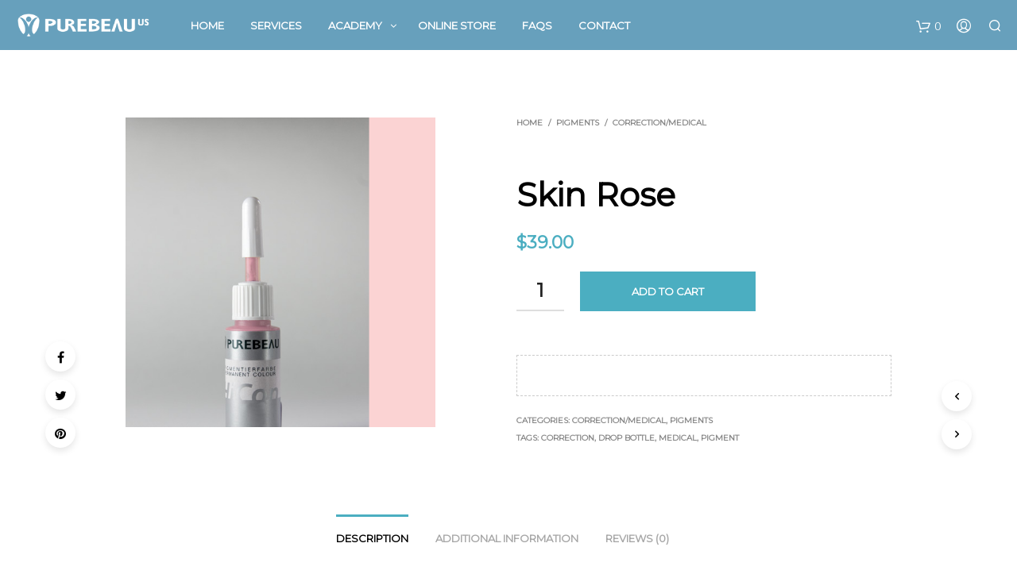

--- FILE ---
content_type: text/html; charset=UTF-8
request_url: https://purebeau-us.com/product/skin-rose/
body_size: 24317
content:

<!DOCTYPE html>

<!--[if IE 9]>
<html class="ie ie9" lang="en-US">
<![endif]-->

<html lang="en-US">

<head>
    <meta charset="UTF-8">
    <meta name="viewport" content="width=device-width, initial-scale=1.0, maximum-scale=1.0, user-scalable=no" />
    
    <link rel="profile" href="https://gmpg.org/xfn/11">
    <link rel="pingback" href="https://purebeau-us.com/xmlrpc.php">    
    
  
   
    <!-- ******************************************************************** -->
    <!-- * Custom Header JavaScript Code ************************************ -->
    <!-- ******************************************************************** -->
    
    
	
    <!-- ******************************************************************** -->
    <!-- * WordPress wp_head() ********************************************** -->
    <!-- ******************************************************************** -->
    
    <title>Skin Rose &#8211; Purebeau USA</title>
<meta name='robots' content='max-image-preview:large' />
<script>window._wca = window._wca || [];</script>
<link rel='dns-prefetch' href='//stats.wp.com' />
<link rel='dns-prefetch' href='//www.google.com' />
<link rel='dns-prefetch' href='//maxcdn.bootstrapcdn.com' />
<link rel='dns-prefetch' href='//s.w.org' />
<link rel="alternate" type="application/rss+xml" title="Purebeau USA &raquo; Feed" href="https://purebeau-us.com/feed/" />
<link rel="alternate" type="application/rss+xml" title="Purebeau USA &raquo; Comments Feed" href="https://purebeau-us.com/comments/feed/" />
<link rel="alternate" type="application/rss+xml" title="Purebeau USA &raquo; Skin Rose Comments Feed" href="https://purebeau-us.com/product/skin-rose/feed/" />
		<script type="text/javascript">
			window._wpemojiSettings = {"baseUrl":"https:\/\/s.w.org\/images\/core\/emoji\/13.0.1\/72x72\/","ext":".png","svgUrl":"https:\/\/s.w.org\/images\/core\/emoji\/13.0.1\/svg\/","svgExt":".svg","source":{"concatemoji":"https:\/\/purebeau-us.com\/wp-includes\/js\/wp-emoji-release.min.js?ver=5.7.14"}};
			!function(e,a,t){var n,r,o,i=a.createElement("canvas"),p=i.getContext&&i.getContext("2d");function s(e,t){var a=String.fromCharCode;p.clearRect(0,0,i.width,i.height),p.fillText(a.apply(this,e),0,0);e=i.toDataURL();return p.clearRect(0,0,i.width,i.height),p.fillText(a.apply(this,t),0,0),e===i.toDataURL()}function c(e){var t=a.createElement("script");t.src=e,t.defer=t.type="text/javascript",a.getElementsByTagName("head")[0].appendChild(t)}for(o=Array("flag","emoji"),t.supports={everything:!0,everythingExceptFlag:!0},r=0;r<o.length;r++)t.supports[o[r]]=function(e){if(!p||!p.fillText)return!1;switch(p.textBaseline="top",p.font="600 32px Arial",e){case"flag":return s([127987,65039,8205,9895,65039],[127987,65039,8203,9895,65039])?!1:!s([55356,56826,55356,56819],[55356,56826,8203,55356,56819])&&!s([55356,57332,56128,56423,56128,56418,56128,56421,56128,56430,56128,56423,56128,56447],[55356,57332,8203,56128,56423,8203,56128,56418,8203,56128,56421,8203,56128,56430,8203,56128,56423,8203,56128,56447]);case"emoji":return!s([55357,56424,8205,55356,57212],[55357,56424,8203,55356,57212])}return!1}(o[r]),t.supports.everything=t.supports.everything&&t.supports[o[r]],"flag"!==o[r]&&(t.supports.everythingExceptFlag=t.supports.everythingExceptFlag&&t.supports[o[r]]);t.supports.everythingExceptFlag=t.supports.everythingExceptFlag&&!t.supports.flag,t.DOMReady=!1,t.readyCallback=function(){t.DOMReady=!0},t.supports.everything||(n=function(){t.readyCallback()},a.addEventListener?(a.addEventListener("DOMContentLoaded",n,!1),e.addEventListener("load",n,!1)):(e.attachEvent("onload",n),a.attachEvent("onreadystatechange",function(){"complete"===a.readyState&&t.readyCallback()})),(n=t.source||{}).concatemoji?c(n.concatemoji):n.wpemoji&&n.twemoji&&(c(n.twemoji),c(n.wpemoji)))}(window,document,window._wpemojiSettings);
		</script>
		<style type="text/css">
img.wp-smiley,
img.emoji {
	display: inline !important;
	border: none !important;
	box-shadow: none !important;
	height: 1em !important;
	width: 1em !important;
	margin: 0 .07em !important;
	vertical-align: -0.1em !important;
	background: none !important;
	padding: 0 !important;
}
</style>
	<link rel='stylesheet' id='sb_instagram_styles-css'  href='https://purebeau-us.com/wp-content/plugins/instagram-feed/css/sbi-styles.min.css?ver=2.9.2' type='text/css' media='all' />
<link rel='stylesheet' id='wp-block-library-css'  href='https://purebeau-us.com/wp-includes/css/dist/block-library/style.min.css?ver=5.7.14' type='text/css' media='all' />
<style id='wp-block-library-inline-css' type='text/css'>
.has-text-align-justify{text-align:justify;}
</style>
<link rel='stylesheet' id='mediaelement-css'  href='https://purebeau-us.com/wp-includes/js/mediaelement/mediaelementplayer-legacy.min.css?ver=4.2.16' type='text/css' media='all' />
<link rel='stylesheet' id='wp-mediaelement-css'  href='https://purebeau-us.com/wp-includes/js/mediaelement/wp-mediaelement.min.css?ver=5.7.14' type='text/css' media='all' />
<link rel='stylesheet' id='wc-block-vendors-style-css'  href='https://purebeau-us.com/wp-content/plugins/woocommerce/packages/woocommerce-blocks/build/vendors-style.css?ver=5.3.3' type='text/css' media='all' />
<link rel='stylesheet' id='wc-block-style-css'  href='https://purebeau-us.com/wp-content/plugins/woocommerce/packages/woocommerce-blocks/build/style.css?ver=5.3.3' type='text/css' media='all' />
<link rel='stylesheet' id='contact-form-7-css'  href='https://purebeau-us.com/wp-content/plugins/contact-form-7/includes/css/styles.css?ver=5.4.2' type='text/css' media='all' />
<link rel='stylesheet' id='woocommerce-layout-css'  href='https://purebeau-us.com/wp-content/plugins/woocommerce/assets/css/woocommerce-layout.css?ver=5.5.4' type='text/css' media='all' />
<style id='woocommerce-layout-inline-css' type='text/css'>

	.infinite-scroll .woocommerce-pagination {
		display: none;
	}
</style>
<link rel='stylesheet' id='woocommerce-smallscreen-css'  href='https://purebeau-us.com/wp-content/plugins/woocommerce/assets/css/woocommerce-smallscreen.css?ver=5.5.4' type='text/css' media='only screen and (max-width: 768px)' />
<link rel='stylesheet' id='woocommerce-general-css'  href='https://purebeau-us.com/wp-content/plugins/woocommerce/assets/css/woocommerce.css?ver=5.5.4' type='text/css' media='all' />
<style id='woocommerce-inline-inline-css' type='text/css'>
.woocommerce form .form-row .required { visibility: visible; }
</style>
<link rel='stylesheet' id='wc-gateway-ppec-frontend-css'  href='https://purebeau-us.com/wp-content/plugins/woocommerce-gateway-paypal-express-checkout/assets/css/wc-gateway-ppec-frontend.css?ver=2.1.2' type='text/css' media='all' />
<link rel='stylesheet' id='cff-css'  href='https://purebeau-us.com/wp-content/plugins/custom-facebook-feed/assets/css/cff-style.css?ver=4.0' type='text/css' media='all' />
<link rel='stylesheet' id='sb-font-awesome-css'  href='https://maxcdn.bootstrapcdn.com/font-awesome/4.7.0/css/font-awesome.min.css?ver=5.7.14' type='text/css' media='all' />
<link rel='stylesheet' id='shopkeeper-styles-css'  href='https://purebeau-us.com/wp-content/themes/shopkeeper/css/styles.css?ver=2.2.6' type='text/css' media='all' />
<link rel='stylesheet' id='shopkeeper-icon-font-css'  href='https://purebeau-us.com/wp-content/themes/shopkeeper/inc/fonts/shopkeeper-icon-font/style.css?ver=2.2.6' type='text/css' media='all' />
<link rel='stylesheet' id='shopkeeper-font-awesome-css'  href='https://purebeau-us.com/wp-content/themes/shopkeeper/inc/fonts/font-awesome/css/font-awesome.min.css?ver=4.6.3' type='text/css' media='all' />
<link rel='stylesheet' id='shopkeeper-font-linea-arrows-css'  href='https://purebeau-us.com/wp-content/themes/shopkeeper/inc/fonts/linea-fonts/arrows/styles.css?ver=2.2.6' type='text/css' media='all' />
<link rel='stylesheet' id='shopkeeper-font-linea-basic-css'  href='https://purebeau-us.com/wp-content/themes/shopkeeper/inc/fonts/linea-fonts/basic/styles.css?ver=2.2.6' type='text/css' media='all' />
<link rel='stylesheet' id='shopkeeper-font-linea-basic_elaboration-css'  href='https://purebeau-us.com/wp-content/themes/shopkeeper/inc/fonts/linea-fonts/basic_elaboration/styles.css?ver=2.2.6' type='text/css' media='all' />
<link rel='stylesheet' id='shopkeeper-font-linea-ecommerce-css'  href='https://purebeau-us.com/wp-content/themes/shopkeeper/inc/fonts/linea-fonts/ecommerce/styles.css?ver=2.2.6' type='text/css' media='all' />
<link rel='stylesheet' id='shopkeeper-font-linea-music-css'  href='https://purebeau-us.com/wp-content/themes/shopkeeper/inc/fonts/linea-fonts/music/styles.css?ver=2.2.6' type='text/css' media='all' />
<link rel='stylesheet' id='shopkeeper-font-linea-software-css'  href='https://purebeau-us.com/wp-content/themes/shopkeeper/inc/fonts/linea-fonts/software/styles.css?ver=2.2.6' type='text/css' media='all' />
<link rel='stylesheet' id='shopkeeper-font-linea-weather-css'  href='https://purebeau-us.com/wp-content/themes/shopkeeper/inc/fonts/linea-fonts/weather/styles.css?ver=2.2.6' type='text/css' media='all' />
<link rel='stylesheet' id='shopkeeper-fresco-css'  href='https://purebeau-us.com/wp-content/themes/shopkeeper/css/fresco/fresco.css?ver=1.3.0' type='text/css' media='all' />
<link rel='stylesheet' id='shopkeeper-header-default-css'  href='https://purebeau-us.com/wp-content/themes/shopkeeper/css/header-default.css?ver=2.2.6' type='text/css' media='all' />
<link rel='stylesheet' id='shopkeeper-default-style-css'  href='https://purebeau-us.com/wp-content/themes/shopkeeper/style.css?ver=5.7.14' type='text/css' media='all' />
<link rel='stylesheet' id='jetpack_css-css'  href='https://purebeau-us.com/wp-content/plugins/jetpack/css/jetpack.css?ver=9.9.3' type='text/css' media='all' />
<script type="text/template" id="tmpl-variation-template">
	<div class="woocommerce-variation-description">{{{ data.variation.variation_description }}}</div>
	<div class="woocommerce-variation-price">{{{ data.variation.price_html }}}</div>
	<div class="woocommerce-variation-availability">{{{ data.variation.availability_html }}}</div>
</script>
<script type="text/template" id="tmpl-unavailable-variation-template">
	<p>Sorry, this product is unavailable. Please choose a different combination.</p>
</script>
<script type='text/javascript' src='https://purebeau-us.com/wp-includes/js/jquery/jquery.min.js?ver=3.5.1' id='jquery-core-js'></script>
<script type='text/javascript' src='https://purebeau-us.com/wp-includes/js/jquery/jquery-migrate.min.js?ver=3.3.2' id='jquery-migrate-js'></script>
<script type='text/javascript' src='https://purebeau-us.com/wp-content/plugins/revslider/public/assets/js/rbtools.min.js?ver=6.5.6' async id='tp-tools-js'></script>
<script type='text/javascript' src='https://purebeau-us.com/wp-content/plugins/revslider/public/assets/js/rs6.min.js?ver=6.5.6' async id='revmin-js'></script>
<script type='text/javascript' src='https://purebeau-us.com/wp-content/plugins/woocommerce/assets/js/jquery-blockui/jquery.blockUI.min.js?ver=2.70' id='jquery-blockui-js'></script>
<script type='text/javascript' id='wc-add-to-cart-js-extra'>
/* <![CDATA[ */
var wc_add_to_cart_params = {"ajax_url":"\/wp-admin\/admin-ajax.php","wc_ajax_url":"\/?wc-ajax=%%endpoint%%","i18n_view_cart":"View cart","cart_url":"https:\/\/purebeau-us.com\/cart\/","is_cart":"","cart_redirect_after_add":"no"};
/* ]]> */
</script>
<script type='text/javascript' src='https://purebeau-us.com/wp-content/plugins/woocommerce/assets/js/frontend/add-to-cart.min.js?ver=5.5.4' id='wc-add-to-cart-js'></script>
<script type='text/javascript' src='https://purebeau-us.com/wp-content/plugins/js_composer/assets/js/vendors/woocommerce-add-to-cart.js?ver=5.4.2' id='vc_woocommerce-add-to-cart-js-js'></script>
<script defer type='text/javascript' src='https://stats.wp.com/s-202605.js' id='woocommerce-analytics-js'></script>
<link rel="https://api.w.org/" href="https://purebeau-us.com/wp-json/" /><link rel="alternate" type="application/json" href="https://purebeau-us.com/wp-json/wp/v2/product/1376" /><link rel="EditURI" type="application/rsd+xml" title="RSD" href="https://purebeau-us.com/xmlrpc.php?rsd" />
<link rel="wlwmanifest" type="application/wlwmanifest+xml" href="https://purebeau-us.com/wp-includes/wlwmanifest.xml" /> 
<meta name="generator" content="WordPress 5.7.14" />
<meta name="generator" content="WooCommerce 5.5.4" />
<link rel="canonical" href="https://purebeau-us.com/product/skin-rose/" />
<link rel='shortlink' href='https://purebeau-us.com/?p=1376' />
<link rel="alternate" type="application/json+oembed" href="https://purebeau-us.com/wp-json/oembed/1.0/embed?url=https%3A%2F%2Fpurebeau-us.com%2Fproduct%2Fskin-rose%2F" />
<link rel="alternate" type="text/xml+oembed" href="https://purebeau-us.com/wp-json/oembed/1.0/embed?url=https%3A%2F%2Fpurebeau-us.com%2Fproduct%2Fskin-rose%2F&#038;format=xml" />
<style type="text/css">@font-face{font-family:'Open Sans';font-style:normal;font-weight:400;font-display:swap;src:local('Open Sans Regular'), local('OpenSans-Regular'), url('https://cdn.trustindex.io/assets/fonts/opensans/cyrillic-ext.woff2') format('woff2');unicode-range:U+0460-052F, U+1C80-1C88, U+20B4, U+2DE0-2DFF, U+A640-A69F, U+FE2E-FE2F}@font-face{font-family:'Open Sans';font-style:normal;font-weight:400;font-display:swap;src:local('Open Sans Regular'), local('OpenSans-Regular'), url('https://cdn.trustindex.io/assets/fonts/opensans/cyrillic.woff2') format('woff2');unicode-range:U+0400-045F, U+0490-0491, U+04B0-04B1, U+2116}@font-face{font-family:'Open Sans';font-style:normal;font-weight:400;font-display:swap;src:local('Open Sans Regular'), local('OpenSans-Regular'), url('https://cdn.trustindex.io/assets/fonts/opensans/greek-ext.woff2') format('woff2');unicode-range:U+1F00-1FFF}@font-face{font-family:'Open Sans';font-style:normal;font-weight:400;font-display:swap;src:local('Open Sans Regular'), local('OpenSans-Regular'), url('https://cdn.trustindex.io/assets/fonts/opensans/greek.woff2') format('woff2');unicode-range:U+0370-03FF}@font-face{font-family:'Open Sans';font-style:normal;font-weight:400;font-display:swap;src:local('Open Sans Regular'), local('OpenSans-Regular'), url('https://cdn.trustindex.io/assets/fonts/opensans/vietnamese.woff2') format('woff2');unicode-range:U+0102-0103, U+0110-0111, U+0128-0129, U+0168-0169, U+01A0-01A1, U+01AF-01B0, U+1EA0-1EF9, U+20AB}@font-face{font-family:'Open Sans';font-style:normal;font-weight:400;font-display:swap;src:local('Open Sans Regular'), local('OpenSans-Regular'), url('https://cdn.trustindex.io/assets/fonts/opensans/latin-ext.woff2') format('woff2');unicode-range:U+0100-024F, U+0259, U+1E00-1EFF, U+2020, U+20A0-20AB, U+20AD-20CF, U+2113, U+2C60-2C7F, U+A720-A7FF}@font-face{font-family:'Open Sans';font-style:normal;font-weight:400;font-display:swap;src:local('Open Sans Regular'), local('OpenSans-Regular'), url('https://cdn.trustindex.io/assets/fonts/opensans/latin.woff2') format('woff2');unicode-range:U+0000-00FF, U+0131, U+0152-0153, U+02BB-02BC, U+02C6, U+02DA, U+02DC, U+2000-206F, U+2074, U+20AC, U+2122, U+2191, U+2193, U+2212, U+2215, U+FEFF, U+FFFD}@font-face{font-family:'Open Sans';font-style:normal;font-weight:700;font-display:swap;src:local('Open Sans Bold'), local('OpenSans-Bold'), url('https://cdn.trustindex.io/assets/fonts/opensans/cyrillic-ext2.woff2') format('woff2');unicode-range:U+0460-052F, U+1C80-1C88, U+20B4, U+2DE0-2DFF, U+A640-A69F, U+FE2E-FE2F}@font-face{font-family:'Open Sans';font-style:normal;font-weight:700;font-display:swap;src:local('Open Sans Bold'), local('OpenSans-Bold'), url('https://cdn.trustindex.io/assets/fonts/opensans/cyrillic2.woff2') format('woff2');unicode-range:U+0400-045F, U+0490-0491, U+04B0-04B1, U+2116}@font-face{font-family:'Open Sans';font-style:normal;font-weight:700;font-display:swap;src:local('Open Sans Bold'), local('OpenSans-Bold'), url('https://cdn.trustindex.io/assets/fonts/opensans/greek-ext2.woff2') format('woff2');unicode-range:U+1F00-1FFF}@font-face{font-family:'Open Sans';font-style:normal;font-weight:700;font-display:swap;src:local('Open Sans Bold'), local('OpenSans-Bold'), url('https://cdn.trustindex.io/assets/fonts/opensans/greek2.woff2') format('woff2');unicode-range:U+0370-03FF}@font-face{font-family:'Open Sans';font-style:normal;font-weight:700;font-display:swap;src:local('Open Sans Bold'), local('OpenSans-Bold'), url('https://cdn.trustindex.io/assets/fonts/opensans/vietnamese2.woff2') format('woff2');unicode-range:U+0102-0103, U+0110-0111, U+0128-0129, U+0168-0169, U+01A0-01A1, U+01AF-01B0, U+1EA0-1EF9, U+20AB}@font-face{font-family:'Open Sans';font-style:normal;font-weight:700;font-display:swap;src:local('Open Sans Bold'), local('OpenSans-Bold'), url('https://cdn.trustindex.io/assets/fonts/opensans/latin-ext2.woff2') format('woff2');unicode-range:U+0100-024F, U+0259, U+1E00-1EFF, U+2020, U+20A0-20AB, U+20AD-20CF, U+2113, U+2C60-2C7F, U+A720-A7FF}@font-face{font-family:'Open Sans';font-style:normal;font-weight:700;font-display:swap;src:local('Open Sans Bold'), local('OpenSans-Bold'), url('https://cdn.trustindex.io/assets/fonts/opensans/latin2.woff2') format('woff2');unicode-range:U+0000-00FF, U+0131, U+0152-0153, U+02BB-02BC, U+02C6, U+02DA, U+02DC, U+2000-206F, U+2074, U+20AC, U+2122, U+2191, U+2193, U+2212, U+2215, U+FEFF, U+FFFD}.ti-widget.ti-goog{width:100%;display:block;overflow:hidden;text-align:left;direction:ltr;box-sizing:border-box}.ti-widget.ti-goog *{box-sizing:border-box}.ti-widget.ti-goog:before{display:none !important}.ti-widget.ti-goog a{text-decoration:underline !important;color:inherit}.ti-widget.ti-goog a.ti-header{text-decoration:none !important}.ti-widget.ti-goog a[href="#"],.ti-widget.ti-goog a:not([href]){text-decoration:none !important;pointer-events:none}.ti-widget.ti-goog strong,.ti-widget.ti-goog strong *{font-weight:bold !important}.ti-widget.ti-goog .ti-widget-container,.ti-widget.ti-goog .ti-widget-container *{font-family:'Open sans';font-size:14px;line-height:1.4em;-webkit-box-sizing:border-box;-moz-box-sizing:border-box;box-sizing:border-box}.ti-widget.ti-goog .ti-widget-container{color:#000000;margin-bottom:15px}.ti-widget.ti-goog .ti-widget-container .ti-name{font-weight:bold;font-size:15px;overflow:hidden;padding-right:25px;white-space:nowrap;text-overflow:ellipsis;color:#000000;margin-bottom:2px}.ti-widget.ti-goog .ti-widget-container .ti-date{color:#000000;opacity:0.5;font-size:12px !important}.ti-widget.ti-goog .ti-profile-img{margin:0 15px 0 0 !important}.ti-widget.ti-goog .ti-profile-img img{width:40px !important;height:40px !important;padding:0px !important;display:block;border-radius:30px;min-width:initial !important;max-width:initial !important;object-fit:cover;object-position:top}.ti-widget.ti-goog .ti-profile-img-sprite{display:inline-block;float:left;background:white;background-repeat:no-repeat;width:40px;height:40px;border-radius:30px}.ti-widget.ti-goog .ti-profile-details{-webkit-box-flex:1;-ms-flex:1;flex:1;white-space:nowrap;overflow:hidden;text-overflow:ellipsis;text-align:left}.ti-widget.ti-goog .ti-stars{margin-top:3px;white-space:nowrap}.ti-widget.ti-goog .ti-star{width:16px;height:16px;display:inline-block;margin-right:1px;background-size:contain;background-repeat:no-repeat}.ti-widget.ti-goog .ti-star:before,.ti-widget.ti-goog .ti-star:after{content:none !important}.ti-widget.ti-goog .ti-header{display:-ms-flexbox;display:flex;-ms-flex-wrap:nowrap;flex-wrap:nowrap}.ti-widget.ti-goog .ti-header .ti-name{font-size:16px;overflow:visible;text-overflow:initial;white-space:normal;margin-top:0px;margin-top:-3px;padding-right:0px;margin-bottom:5px;color:#000000 !important}.ti-widget.ti-goog .ti-header .ti-star{width:20px;height:20px}.ti-widget.ti-goog .ti-header .ti-star.ti-rating{color:#728EC2;font-weight:bold;display:inline-block;padding-right:5px;position:relative;font-size:16px;top:-2px}.ti-widget.ti-goog .ti-header .ti-profile-img img{width:65px !important;height:65px !important;border-radius:4px}.ti-widget.ti-goog .ti-header .ti-profile-details{padding-top:6px}.ti-widget.ti-goog .ti-header .ti-stars{margin-top:2px}.ti-widget.ti-goog .star-lg .ti-star{width:30px;height:30px}.ti-widget.ti-goog .ti-d-none{display:none !important}.ti-widget.ti-goog.ti-icon-size1 .ti-review-header:after{width:25px;height:25px}.ti-widget.ti-goog.ti-icon-size1 .ti-widget-container .ti-name{padding-left:30px}.ti-widget.ti-goog.ti-icon-size2 .ti-review-header:after{width:30px;height:30px}.ti-widget.ti-goog.ti-icon-size2 .ti-widget-container .ti-name{padding-left:35px}.ti-widget.ti-goog .ti-rating-text,.ti-widget.ti-goog .ti-rating-text strong,.ti-widget.ti-goog .ti-rating-text strong a,.ti-widget.ti-goog .ti-rating-text strong span,.ti-widget.ti-goog .ti-rating-text span strong,.ti-widget.ti-goog .ti-rating-text span,.ti-widget.ti-goog .ti-footer,.ti-widget.ti-goog .ti-footer strong,.ti-widget.ti-goog .ti-footer span,.ti-widget.ti-goog .ti-footer strong a{font-size:14px;color:#000000}.ti-widget.ti-goog .ti-large-logo{display:-ms-flexbox;display:flex;-ms-flex-wrap:wrap;flex-wrap:wrap;height:50px;margin-bottom:0 !important}.ti-widget.ti-goog .ti-large-logo .ti-v-center{-ms-flex-item-align:center !important;align-self:center !important;text-align:center;-ms-flex-preferred-size:0;flex-basis:0;-ms-flex-positive:1;flex-grow:1;max-width:100%}.ti-widget.ti-goog .ti-large-logo img{margin:auto;padding:0 !important;display:block !important;position:relative}.ti-widget.ti-goog .nowrap{white-space:nowrap;display:inline-block;margin:0 2px}.ti-widget.ti-goog .nowrap:first-of-type{margin-left:0}.ti-widget.ti-goog .nowrap:last-of-type{margin-right:0}.ti-widget.ti-goog .ti-reviews-container-wrapper [class$=inner]>.ti-stars{margin-bottom:6px;margin-top:15px}.ti-widget.ti-goog .ti-reviews-container-wrapper{overflow:hidden;display:-ms-flexbox;display:flex;-ms-flex-wrap:nowrap;flex-wrap:nowrap;margin-right:20px;margin-left:20px;padding-top:5px}.ti-widget.ti-goog .ti-col-1 .ti-review-item{-ms-flex:0 0 100%;flex:0 0 100%;max-width:100%}.ti-widget.ti-goog .ti-col-2 .ti-review-item{-ms-flex:0 0 50%;flex:0 0 50%;max-width:50%}.ti-widget.ti-goog .ti-col-3 .ti-review-item{-ms-flex:0 0 33.333333%;flex:0 0 33.333333%;max-width:33.333333%}.ti-widget.ti-goog .ti-col-4 .ti-review-item{-ms-flex:0 0 25%;flex:0 0 25%;max-width:25%}.ti-widget.ti-goog .ti-col-5 .ti-review-item{-ms-flex:0 0 20%;flex:0 0 20%;max-width:20%}.ti-widget.ti-goog .ti-col-6 .ti-review-item{-ms-flex:0 0 16.666666%;flex:0 0 16.666666%;max-width:16.666666%}.ti-widget.ti-goog .ti-reviews-container{position:relative}.ti-widget.ti-goog .ti-read-more{display:none}.ti-widget.ti-goog .ti-review-item{padding:0 8px;transition:transform 300ms ease-out}.ti-widget.ti-goog .ti-review-item [class$=inner]{border-radius:4px}.ti-widget.ti-goog .ti-review-item>[class$=inner]{border-style:solid !important;border-color:#ffffff !important;background:#ffffff !important;border-radius:5px !important;padding:15px !important;margin:0 !important;display:block}.ti-widget.ti-goog .ti-review-item .ti-polarity .ti-polarity-icon{position:relative;margin:0;text-indent:3px;display:inline-block;width:15px;height:15px}.ti-widget.ti-goog .ti-review-item .ti-recommendation .ti-recommendation-icon{position:relative;margin:0 5px;margin-bottom:-3px;text-indent:3px;display:inline-block;width:15px;height:15px}.ti-widget.ti-goog .ti-review-item .ti-recommendation .ti-recommendation-icon:first-child{margin-left:0}.ti-widget.ti-goog .ti-review-item .ti-recommendation .ti-recommendation-title{font-weight:700;font-size:13px !important;opacity:0.8;position:relative;top:-1px}.ti-widget.ti-goog .ti-review-item .ti-recommendation+.ti-dummy-stars{display:none}.ti-widget.ti-goog .ti-review-content{line-height:20.3px !important;font-size:14px;display:-webkit-box;-webkit-box-orient:vertical;-webkit-line-clamp:inherit !important;overflow:auto !important;overflow-x:hidden !important;padding-right:10px;scrollbar-color:#8d8d8d #e0e0e0;scrollbar-width:thin}.ti-widget.ti-goog .ti-review-content .ti-stars{margin-bottom:5px}.ti-widget.ti-goog .ti-review-content strong{font-size:inherit;color:inherit}.ti-widget.ti-goog .ti-review-header{display:-ms-flexbox;display:flex;-ms-flex-wrap:nowrap;flex-wrap:nowrap;position:relative}.ti-widget.ti-goog .ti-review-header:after{content:"";display:block;width:20px;height:20px;position:absolute;right:0px;background-repeat:no-repeat;background-position:center center}.ti-widget.ti-goog .ti-highlight{padding:1px 2px;margin:0;box-decoration-break:clone;-webkit-box-decoration-break:clone;border-radius:1px;-webkit-border-radius:1px;-moz-border-radius:1px;background-color:transparent;background-image:linear-gradient(#fbe049, #fbe049);background-size:100% 19px;background-position:bottom;background-repeat:no-repeat;color:#000 !important}@media (max-width:479px){.ti-widget.ti-goog .ti-reviews-container-wrapper{margin-right:0;margin-left:0}.ti-widget.ti-goog .ti-review-item{padding:0}}@media (min-width:480px){.ti-widget.ti-goog .ti-review-item:hover{-webkit-transform:translate(0, -5px);-ms-transform:translate(0, -5px);transform:translate(0, -5px)}}.ti-widget.ti-goog ::-webkit-scrollbar{width:4px;border-radius:3px}.ti-widget.ti-goog ::-webkit-scrollbar-track{background:rgba(85, 85, 85, 0.1)}.ti-widget.ti-goog ::-webkit-scrollbar-thumb{background:rgba(85, 85, 85, 0.6)}.ti-widget.ti-goog ::-webkit-scrollbar-thumb:hover{background:#555}.ti-verified-review{display:inline-block;background:url('https://cdn.trustindex.io/assets/icon/trustindex-verified-icon.svg');background-size:contain;width:15px;height:15px;margin-left:7px;position:relative;z-index:2}.ti-verified-review .ti-verified-tooltip{color:#fff !important;background-color:#3B404B !important;padding:0 10px;border-radius:4px;font-size:11px !important;line-height:22px !important;font-weight:500;display:inline-block;position:absolute;left:0;margin-left:25px;top:-4px;white-space:nowrap;opacity:0;transition:all 0.3s ease-in-out}.ti-verified-review .ti-verified-tooltip:before{width:0;height:0;border-style:solid;border-width:5px 5px 5px 0;border-color:transparent #3B404B transparent transparent;content:"";position:absolute;left:-5px;top:50%;margin-top:-5px}.ti-verified-review:hover .ti-verified-tooltip{opacity:1;margin-left:20px}.ti-recommendation+.ti-verified-review{top:2px}.ti-widget .source-Google .ti-review-header:after{background-image:url("https://cdn.trustindex.io/assets/platform/Google/icon.svg");background-size:100% 100%}.ti-widget .source-Google .ti-star.f{background-image:url("https://cdn.trustindex.io/assets/platform/Google/star/f.svg")}.ti-widget .source-Google .ti-star.e{background-image:url("https://cdn.trustindex.io/assets/platform/Google/star/e.svg")}.ti-widget .source-Google .ti-star.h{background-image:url("https://cdn.trustindex.io/assets/platform/Google/star/h.svg")}.ti-widget .source-Google .ti-large-logo img{width:110px !important;height:35px !important}.ti-widget .source-Google .ti-small-logo img{width:57px !important;height:18px !important;top:2px}.ti-widget .star-lg .ti-star{width:30px;height:30px}.ti-widget .ti-header .ti-star{width:20px;height:20px}.ti-widget.ti-goog.ti-no-logo .ti-review-header:after{background:none !important}.ti-widget.ti-goog.ti-no-stars .ti-review-item .ti-star.f{background-image:url('https://cdn.trustindex.io/assets/platform/Trustindex/star/f.svg') !important}.ti-widget.ti-goog.ti-no-stars .ti-review-item .ti-star.e{background-image:url('https://cdn.trustindex.io/assets/platform/Trustindex/star/e.svg') !important}.ti-widget.ti-goog.ti-no-stars .ti-review-item .ti-star.h{background-image:url('https://cdn.trustindex.io/assets/platform/Trustindex/star/h.svg') !important}.ti-widget.ti-goog.ti-no-stars .ti-review-item .ti-recommendation{display:none}.ti-widget.ti-goog.ti-no-stars .ti-review-item .ti-recommendation+.ti-dummy-stars{display:inline}.ti-widget.ti-goog{overflow:visible !important}.ti-widget.ti-goog .ti-review-item>.ti-inner{box-shadow:1px 1px 7px 0px rgba(0, 0, 0, 0.15), 0px 0px 2px 0px rgba(0, 0, 0, 0.05);border-top-width:0px !important;border-bottom-width:0px !important;border-left-width:0px !important;border-right-width:0px !important;background-color:white !important;backdrop-filter:blur(0px)}.ti-widget.ti-goog .ti-reviews-container-wrapper{padding-top:13px !important;padding-bottom:8px !important}.ti-widget.ti-goog{overflow:visible !important}.ti-widget.ti-goog .ti-review-content{height:81.2px !important}.ti-widget.ti-goog .ti-widget-container{margin-bottom:0px}.ti-widget.ti-goog .ti-header{display:block;text-align:center;margin-bottom:20px}.ti-widget.ti-goog .ti-header .ti-large-logo{height:unset;margin-bottom:8px !important}.ti-widget.ti-goog .ti-controls{margin-top:-12px;width:100%;position:absolute;height:0px;z-index:1;top:50%}.ti-widget.ti-goog .ti-controls .ti-next,.ti-widget.ti-goog .ti-controls .ti-prev{position:absolute;display:inline-block;width:20px;height:30px;padding-top:20px;padding-bottom:20px;display:block;opacity:1;-webkit-transition:all 200ms ease-out;-moz-transition:all 200ms ease-out;-o-transition:all 200ms ease-out;transition:all 200ms ease-out}.ti-widget.ti-goog .ti-controls .ti-next:hover,.ti-widget.ti-goog .ti-controls .ti-prev:hover{cursor:pointer;-webkit-transform:scale(1.2);-ms-transform:scale(1.2);transform:scale(1.2)}.ti-widget.ti-goog .ti-controls .ti-next:before,.ti-widget.ti-goog .ti-controls .ti-prev:before{content:'';background:#cccccc;width:17px;height:3px;display:block;-webkit-transform:rotate(45deg);-ms-transform:rotate(45deg);transform:rotate(45deg);border-radius:2px;position:absolute}.ti-widget.ti-goog .ti-controls .ti-next:after,.ti-widget.ti-goog .ti-controls .ti-prev:after{content:'';background:#cccccc;width:17px;height:3px;display:block;-webkit-transform:rotate(-45deg);-ms-transform:rotate(-45deg);transform:rotate(-45deg);border-radius:2px;position:absolute}.ti-widget.ti-goog .ti-controls .ti-next{right:2px}.ti-widget.ti-goog .ti-controls .ti-next:after{top:18px;right:0px}.ti-widget.ti-goog .ti-controls .ti-next:before{top:8px;right:0px}.ti-widget.ti-goog .ti-controls .ti-prev{left:2px}.ti-widget.ti-goog .ti-controls .ti-prev:after{top:8px;left:0px}.ti-widget.ti-goog .ti-controls .ti-prev:before{top:18px;left:0px}@media (max-width:479px){.ti-widget.ti-goog .ti-controls{display:none}}.ti-widget.ti-goog .ti-controls-dots{display:none;margin-top:10px;margin-bottom:10px;text-align:center}.ti-widget.ti-goog .ti-controls-dots .dot{display:inline-block;width:10px;height:10px;background:#cccccc;border-radius:20px;padding:4px;cursor:pointer;opacity:0.4}.ti-widget.ti-goog .ti-controls-dots .dot.active,.ti-widget.ti-goog .ti-controls-dots .dot:hover{opacity:1}@media (max-width:479px){.ti-widget.ti-goog .ti-controls-dots{display:block !important}}.ti-clickable-link{cursor:pointer}</style><style type='text/css'>img#wpstats{display:none}</style>
		    <script type="text/javascript">
        var shopkeeper_ajaxurl = '/wp-admin/admin-ajax.php';
    </script>
	<script type="text/javascript">
		var addedToCartMessage = " has been added to your cart.";
	</script>
	<noscript><style>.woocommerce-product-gallery{ opacity: 1 !important; }</style></noscript>
	<style type="text/css">.recentcomments a{display:inline !important;padding:0 !important;margin:0 !important;}</style><meta name="generator" content="Powered by WPBakery Page Builder - drag and drop page builder for WordPress."/>
<!--[if lte IE 9]><link rel="stylesheet" type="text/css" href="https://purebeau-us.com/wp-content/plugins/js_composer/assets/css/vc_lte_ie9.min.css" media="screen"><![endif]--><meta name="generator" content="Powered by Slider Revolution 6.5.6 - responsive, Mobile-Friendly Slider Plugin for WordPress with comfortable drag and drop interface." />

<!-- Jetpack Open Graph Tags -->
<meta property="og:type" content="article" />
<meta property="og:title" content="Skin Rose" />
<meta property="og:url" content="https://purebeau-us.com/product/skin-rose/" />
<meta property="og:description" content="PUREBEAU commissioned HYGIENE-INSTITUT BERLIN to test its inks for hygienic and microbiological safety and received 100% confirmation. None of the samples showed the slightest bacterial or fungal g…" />
<meta property="article:published_time" content="2015-12-02T05:19:19+00:00" />
<meta property="article:modified_time" content="2017-11-06T01:24:10+00:00" />
<meta property="og:site_name" content="Purebeau USA" />
<meta property="og:image" content="https://purebeau-us.com/wp-content/uploads/2015/12/permanent-makeup-pigment-drop-bottle-skin-rose.jpg" />
<meta property="og:image:width" content="570" />
<meta property="og:image:height" content="708" />
<meta property="og:locale" content="en_US" />
<meta name="twitter:text:title" content="Skin Rose" />
<meta name="twitter:image" content="https://purebeau-us.com/wp-content/uploads/2015/12/permanent-makeup-pigment-drop-bottle-skin-rose.jpg?w=640" />
<meta name="twitter:card" content="summary_large_image" />

<!-- End Jetpack Open Graph Tags -->
<!-- ******************************************************************** --><!-- * Theme Options Styles ********************************************* --><!-- ******************************************************************** --><style>/***************************************************************//* Body ********************************************************//***************************************************************/.st-content {background-color:#fff;}/***************************************************************//* Fonts *******************************************************//***************************************************************/h1, h2, h3, h4, h5, h6,.comments-title,.comment-author,#reply-title,#site-footer .widget-title,.accordion_title,.ui-tabs-anchor,.products .button,.site-title a,.post_meta_archive a,.post_meta a,.post_tags a,#nav-below a,.list_categories a,.list_shop_categories a,.main-navigation > ul > li > a,.main-navigation .mega-menu > ul > li > a,.more-link,.top-page-excerpt,.select2-search input,.product_after_shop_loop_buttons a,.woocommerce .products-grid a.button,.page-numbers,input.qty,.button,button,.button_text,input[type="button"],input[type="reset"],input[type="submit"],.woocommerce a.button,.woocommerce-page a.button,.woocommerce button.button,.woocommerce-page button.button,.woocommerce input.button,.woocommerce-page input.button,.woocommerce #respond input#submit,.woocommerce-page #respond input#submit,.woocommerce #content input.button,.woocommerce-page #content input.button,.woocommerce a.button.alt,.woocommerce button.button.alt,.woocommerce input.button.alt,.woocommerce #respond input#submit.alt,.woocommerce #content input.button.alt,.woocommerce-page a.button.alt,.woocommerce-page button.button.alt,.woocommerce-page input.button.alt,.woocommerce-page #respond input#submit.alt,.woocommerce-page #content input.button.alt,.yith-wcwl-wishlistexistsbrowse.show a,.share-product-text,.tabs > li > a,label,.comment-respond label,.product_meta_title,.woocommerce table.shop_table th,.woocommerce-page table.shop_table th,#map_button,.coupon_code_text,.woocommerce .cart-collaterals .cart_totals tr.order-total td strong,.woocommerce-page .cart-collaterals .cart_totals tr.order-total td strong,.cart-wishlist-empty,.cart-empty,.return-to-shop .wc-backward,.order-number a,.account_view_link,.post-edit-link,.from_the_blog_title,.icon_box_read_more,.vc_pie_chart_value,.shortcode_banner_simple_bullet,.shortcode_banner_simple_height_bullet,.category_name,.woocommerce span.onsale,.woocommerce-page span.onsale,.out_of_stock_badge_single,.out_of_stock_badge_loop,.page-numbers,.page-links,.add_to_wishlist,.yith-wcwl-wishlistaddedbrowse,.yith-wcwl-wishlistexistsbrowse,.filters-group,.product-name,.woocommerce-page .my_account_container table.shop_table.order_details_footer tr:last-child td:last-child .amount,.customer_details dt,.widget h3,.widget ul a,.widget a,.widget .total .amount,.wishlist-in-stock,.wishlist-out-of-stock,.comment-reply-link,.comment-edit-link,.widget_calendar table thead tr th,.page-type,.mobile-navigation a,table thead tr th,.portfolio_single_list_cat,.portfolio-categories,.shipping-calculator-button,.vc_btn,.vc_btn2,.vc_btn3,.offcanvas-menu-button .menu-button-text,.account-tab-item .account-tab-link,.account-tab-list .sep,ul.order_details li,ul.order_details.bacs_details li,.widget_calendar caption,.widget_recent_comments li a,.edit-account legend,.widget_shopping_cart li.empty,.cart-collaterals .cart_totals .shop_table .order-total .woocommerce-Price-amount,.woocommerce table.cart .cart_item td a,.woocommerce #content table.cart .cart_item td a,.woocommerce-page table.cart .cart_item td a,.woocommerce-page #content table.cart .cart_item td a,.woocommerce table.cart .cart_item td span,.woocommerce #content table.cart .cart_item td span,.woocommerce-page table.cart .cart_item td span,.woocommerce-page #content table.cart .cart_item td span,.woocommerce-MyAccount-navigation ul li,.cd-quick-view .cd-item-info .product_infos .quickview-badges .onsale,.woocommerce-message .woocommerce-message-wrapper .notice_text,.woocommerce-message .product_notification_text,.woocommerce-info .woocommerce-message-wrapper .notice_text,.woocommerce .cart-collaterals .cart_totals .cart-subtotal th,.woocommerce-page .cart-collaterals .cart_totals .cart-subtotal th,.woocommerce .cart-collaterals .cart_totals tr.shipping th,.woocommerce-page .cart-collaterals .cart_totals tr.shipping th,.woocommerce .cart-collaterals .cart_totals tr.order-total th,.woocommerce-page .cart-collaterals .cart_totals tr.order-total th,.woocommerce .cart-collaterals .cart_totals h2,.woocommerce .cart-collaterals .cross-sells h2,.woocommerce-cart #content table.cart td.actions .coupon #coupon_code,form.checkout_coupon #coupon_code,.woocommerce-checkout .woocommerce-info,.shopkeeper_checkout_coupon,.shopkeeper_checkout_login,.minicart-message,.no-products-info p.woocommerce-error .notice_text,.woocommerce .woocommerce-checkout-review-order table.shop_table tfoot td,.woocommerce .woocommerce-checkout-review-order table.shop_table tfoot th,.woocommerce-page .woocommerce-checkout-review-order table.shop_table tfoot td,.woocommerce-page .woocommerce-checkout-review-order table.shop_table tfoot th,.no-products-info p,.getbowtied_blog_ajax_load_button a,.getbowtied_ajax_load_button a,.index-layout-2 ul.blog-posts .blog-post article .post-categories li a,.index-layout-3 .blog-posts_container ul.blog-posts .blog-post article .post-categories li a,.index-layout-2 ul.blog-posts .blog-post .post_content_wrapper .post_content .read_more,.index-layout-3 .blog-posts_container ul.blog-posts .blog-post article .post_content_wrapper .post_content .read_more,.woocommerce .woocommerce-breadcrumb,.woocommerce-page .woocommerce-breadcrumb,.woocommerce .woocommerce-breadcrumb a,.woocommerce-page .woocommerce-breadcrumb a,.product_meta,.product_meta span,.product_meta a,.product_layout_classic div.product span.price,.product_layout_classic div.product p.price,.product_layout_2 div.product span.price,.product_layout_2 div.product p.price,.product_layout_3 div.product span.price,.product_layout_3 div.product p.price,.product_layout_4 div.product span.price,.product_layout_4 div.product p.price,.related-products-title,.product_socials_wrapper .share-product-text,#button_offcanvas_sidebar_left .filters-text,.woocommerce-ordering select.orderby,.fr-position-text,.woocommerce #payment div.payment_box p,.woocommerce-page #payment div.payment_box p,.woocommerce-checkout-review-order .woocommerce-checkout-review-order-table tr td,.catalog-ordering .select2-container.orderby a,.woocommerce-ordering select.orderby,.woocommerce .cart-collaterals .cart_totals table.shop_table_responsive tr td::before,.woocommerce-page .cart-collaterals .cart_totals table.shop_table_responsive tr td::before,.login-register-container .lost-pass-link,.woocommerce-cart .cart-collaterals .cart_totals table td .amount,.wpb_wrapper .add_to_cart_inline .woocommerce-Price-amount.amount,.woocommerce-page .cart-collaterals .cart_totals tr.shipping td,.woocommerce-page .cart-collaterals .cart_totals tr.shipping td,.woocommerce .cart-collaterals .cart_totals tr.cart-discount th,.woocommerce-page .cart-collaterals .cart_totals tr.cart-discount th,.woocommerce-thankyou-order-received,.woocommerce-order-received .woocommerce table.shop_table tfoot th,.woocommerce-order-received .woocommerce-page table.shop_table tfoot th,.woocommerce-view-order .woocommerce table.shop_table tfoot th,.woocommerce-view-order .woocommerce-page table.shop_table tfoot th,.woocommerce-order-received .woocommerce table.shop_table tfoot td,.woocommerce-order-received .woocommerce-page table.shop_table tfoot td,.woocommerce-view-order .woocommerce table.shop_table tfoot td,.woocommerce-view-order .woocommerce-page table.shop_table tfoot td,.language-and-currency #top_bar_language_list > ul > li,.language-and-currency .wcml_currency_switcher > ul > li.wcml-cs-active-currency,.language-and-currency-offcanvas #top_bar_language_list > ul > li,.language-and-currency-offcanvas .wcml_currency_switcher > ul > li.wcml-cs-active-currency,.woocommerce-order-pay .woocommerce .woocommerce-form-login p.lost_password a,.woocommerce-MyAccount-content .woocommerce-orders-table__cell-order-number a,.woocommerce form.login .lost_password,.comment-reply-title{font-family:'Montserrat',sans-serif;}body,p,#site-navigation-top-bar,.site-title,.widget_product_search #searchsubmit,.widget_search #searchsubmit,.widget_product_search .search-submit,.widget_search .search-submit,#site-menu,.copyright_text,blockquote cite,table thead th,.recently_viewed_in_single h2,.woocommerce .cart-collaterals .cart_totals table th,.woocommerce-page .cart-collaterals .cart_totals table th,.woocommerce .cart-collaterals .shipping_calculator h2,.woocommerce-page .cart-collaterals .shipping_calculator h2,.woocommerce table.woocommerce-checkout-review-order-table tfoot th,.woocommerce-page table.woocommerce-checkout-review-order-table tfoot th,.qty,.shortcode_banner_simple_inside h4,.shortcode_banner_simple_height h4,.fr-caption,.post_meta_archive,.post_meta,.page-links-title,.yith-wcwl-wishlistaddedbrowse .feedback,.yith-wcwl-wishlistexistsbrowse .feedback,.product-name span,.widget_calendar table tbody a,.fr-touch-caption-wrapper,.woocommerce .login-register-container p.form-row.remember-me-row label,.woocommerce .checkout_login p.form-row label[for="rememberme"],.form-row.remember-me-row a,.wpb_widgetised_column aside ul li span.count,.woocommerce td.product-name dl.variation dt,.woocommerce td.product-name dl.variation dd,.woocommerce td.product-name dl.variation dt p,.woocommerce td.product-name dl.variation dd p,.woocommerce-page td.product-name dl.variation dt,.woocommerce-page td.product-name dl.variation dd p,.woocommerce-page td.product-name dl.variation dt p,.woocommerce-page td.product-name dl.variation dd p,.woocommerce .select2-container,.check_label,.woocommerce-page #payment .terms label,ul.order_details li strong,.widget_recent_comments li,.widget_shopping_cart p.total,.widget_shopping_cart p.total .amount,.mobile-navigation li ul li a,.woocommerce table.cart .cart_item td:before,.woocommerce #content table.cart .cart_item td:before,.woocommerce-page table.cart .cart_item td:before,.woocommerce-page #content table.cart .cart_item td:before,.language-and-currency #top_bar_language_list > ul > li > ul > li > a,.language-and-currency .wcml_currency_switcher > ul > li.wcml-cs-active-currency > ul.wcml-cs-submenu li a,.language-and-currency #top_bar_language_list > ul > li.menu-item-first > ul.sub-menu li.sub-menu-item span.icl_lang_sel_current,.language-and-currency-offcanvas  #top_bar_language_list > ul > li > ul > li > a,.language-and-currency-offcanvas  .wcml_currency_switcher > ul > li.wcml-cs-active-currency > ul.wcml-cs-submenu li a,.language-and-currency-offcanvas  #top_bar_language_list > ul > li.menu-item-first > ul.sub-menu li.sub-menu-item span.icl_lang_sel_current,.woocommerce-order-pay .woocommerce .woocommerce-info,span.wc-gzd-additional-info.shipping-costs-info,.product p.wc-gzd-additional-info{font-family:'Pontano Sans',sans-serif;}/***************************************************************//* Custom Font sizes *******************************************//***************************************************************/h1, .woocommerce h1, .woocommerce-page h1 { font-size: 30.797px; }h2, .woocommerce h2, .woocommerce-page h2 { font-size: 23.101px; }h3, .woocommerce h3, .woocommerce-page h3 { font-size: 17.329px; }h4, .woocommerce h4, .woocommerce-page h4 { font-size: 13px; }h5, .woocommerce h5, .woocommerce-page h5 { font-size: 9.75px; }.page-title.blog-listing,.woocommerce .page-title,.page-title,.single .entry-title,.woocommerce-cart .page-title,.woocommerce-checkout .page-title,.woocommerce-account .page-title{font-size: 41.041px;}.entry-title-archive{font-size: 30.659px;}.woocommerce #content div.product .product_title,.woocommerce div.product .product_title,.woocommerce-page #content div.product .product_title,.woocommerce-page div.product .product_title{font-size: 23.101px;}.woocommerce-checkout .content-area h3,.woocommerce-view-order h2,.woocommerce-edit-address h3,.woocommerce-edit-account legend{font-size: 13px;}@media only screen and (max-width: 768px){.shortcode_getbowtied_slider .swiper-slide h1{font-size: 30.797px !important;}}@media only screen and (min-width: 768px) {h1, .woocommerce h1, .woocommerce-page h1 { font-size: 54.487px; }h2, .woocommerce h2, .woocommerce-page h2 { font-size: 40.871px; }h3, .woocommerce h3, .woocommerce-page h3 { font-size: 30.659px; }h4, .woocommerce h4, .woocommerce-page h4 { font-size: 23px; }h5, .woocommerce h5, .woocommerce-page h5 { font-size: 17.25px; }.page-title.blog-listing,.woocommerce .page-title,.page-title,.single .entry-title,.woocommerce-cart .page-title,.woocommerce-checkout .page-title,.woocommerce-account .page-title{font-size: 72.611px;}.entry-title-archive{font-size: 30.659px;}.woocommerce-checkout .content-area h3,.woocommerce-view-order h2,.woocommerce-edit-address h3,.woocommerce-edit-account legend,.woocommerce-order-received h2,.fr-position-text{font-size: 23px;}}@media only screen and (min-width: 1025px) {.woocommerce #content div.product .product_title,.woocommerce div.product .product_title,.woocommerce-page #content div.product .product_title,.woocommerce-page div.product .product_title{font-size: 40.871px;}}.@media only screen and (max-width: 1024px) {.woocommerce #content div.product .product_title,.woocommerce div.product .product_title,.woocommerce-page #content div.product .product_title,.woocommerce-page div.product .product_title{font-size: 23.101px;}}@media only screen and (min-width: 1025px) {p,.woocommerce table.shop_attributes th,.woocommerce-page table.shop_attributes th,.woocommerce table.shop_attributes td,.woocommerce-page table.shop_attributes td,.woocommerce-review-link,.blog-isotope .entry-content-archive,.blog-isotope .entry-content-archive *,ul li ul,ul li ol,ul, ol, dl{ font-size: 18px; }}.woocommerce ul.order_details li strong,.fr-caption,.woocommerce-order-pay .woocommerce .woocommerce-info{ font-size: 18px !important; }@media only screen and (min-width: 768px) {.woocommerce .product-title-link {font-size: 12px !important;}}/***************************************************************//* Body Text Colors  *******************************************//***************************************************************/body,table tr th,table tr td,table thead tr th,blockquote p,label,.select2-dropdown-open.select2-drop-above .select2-choice,.select2-dropdown-open.select2-drop-above .select2-choices,.select2-container,.big-select,.select.big-select,.post_meta_archive a,.post_meta a,.nav-next a,.nav-previous a,.blog-single h6,.page-description,.woocommerce #content nav.woocommerce-pagination ul li a:focus,.woocommerce #content nav.woocommerce-pagination ul li a:hover,.woocommerce #content nav.woocommerce-pagination ul li span.current,.woocommerce nav.woocommerce-pagination ul li a:focus,.woocommerce nav.woocommerce-pagination ul li a:hover,.woocommerce nav.woocommerce-pagination ul li span.current,.woocommerce-page #content nav.woocommerce-pagination ul li a:focus,.woocommerce-page #content nav.woocommerce-pagination ul li a:hover,.woocommerce-page #content nav.woocommerce-pagination ul li span.current,.woocommerce-page nav.woocommerce-pagination ul li a:focus,.woocommerce-page nav.woocommerce-pagination ul li a:hover,.woocommerce-page nav.woocommerce-pagination ul li span.current,.woocommerce table.shop_table th,.woocommerce-page table.shop_table th,.woocommerce-checkout .woocommerce-info,.customer_details dt,.wpb_widgetised_column .widget a,.wpb_widgetised_column .widget.widget_product_categories a:hover,.wpb_widgetised_column .widget.widget_layered_nav a:hover,.wpb_widgetised_column .widget.widget_layered_nav li,.portfolio_single_list_cat a,.gallery-caption-trigger,.woocommerce .widget_layered_nav ul li.chosen a,.woocommerce-page .widget_layered_nav ul li.chosen a,.widget_layered_nav ul li.chosen a,.woocommerce .widget_product_categories ul li.current-cat > a,.woocommerce-page .widget_product_categories ul li.current-cat > a,.widget_product_categories ul li.current-cat > a,.wpb_widgetised_column .widget.widget_layered_nav_filters a,.widget_shopping_cart p.total,.widget_shopping_cart p.total .amount,.wpb_widgetised_column .widget_shopping_cart li.empty,.index-layout-2 ul.blog-posts .blog-post article .post-date,.cd-quick-view .cd-close:after,form.checkout_coupon #coupon_code,.woocommerce .product_infos .quantity input.qty, .woocommerce #content .product_infos .quantity input.qty,.woocommerce-page .product_infos .quantity input.qty, .woocommerce-page #content .product_infos .quantity input.qty,.woocommerce-cart.woocommerce-page #content .quantity input.qty,#button_offcanvas_sidebar_left,.fr-position-text,.add_to_wishlist,.product_infos .add_to_wishlist:before,.product_infos .yith-wcwl-wishlistaddedbrowse:before,.product_infos .yith-wcwl-wishlistexistsbrowse:before,#add_payment_method #payment .payment_method_paypal .about_paypal,.woocommerce-cart #payment .payment_method_paypal .about_paypal,.woocommerce-checkout #payment .payment_method_paypal .about_paypal,#stripe-payment-data > p > a,.product-name .product-quantity,.woocommerce #payment div.payment_box,.woocommerce-order-pay #order_review .shop_table tr.order_item td.product-quantity strong,span.wc-gzd-additional-info.shipping-costs-info,.product p.wc-gzd-additional-info{color: #222222;}.woocommerce a.remove,.woocommerce a.remove:after,a.woocommerce-remove-coupon:after,.shopkeeper-continue-shopping .button,.checkout_coupon_inner.focus:after,.checkout_coupon_inner:before,.woocommerce-cart .entry-content .woocommerce .actions>.button,.fr-caption,.woocommerce-order-pay .woocommerce .woocommerce-info{color: #222222 !important;}.nav-previous-title,.nav-next-title,.post_tags a,.wpb_widgetised_column .tagcloud a,.products .add_to_wishlist:before{color: rgba(34,34,34,0.4);}.required/*,.woocommerce a.remove*/{color: rgba(34,34,34,0.4) !important;}.yith-wcwl-add-button,.yith-wcwl-wishlistaddedbrowse,.yith-wcwl-wishlistexistsbrowse,.share-product-text,.product_meta,.product_meta a,.product_meta_separator,.woocommerce table.shop_attributes td,.woocommerce-page table.shop_attributes td,.tob_bar_shop,.post_meta_archive,.post_meta,del,.wpb_widgetised_column .widget li,.wpb_widgetised_column .widget_calendar table thead tr th,.wpb_widgetised_column .widget_calendar table thead tr td,.wpb_widgetised_column .widget .post-date,.wpb_widgetised_column .recentcomments,.wpb_widgetised_column .amount,.wpb_widgetised_column .quantity,.products li:hover .add_to_wishlist:before,.product_after_shop_loop .price,.product_after_shop_loop .price ins,.wpb_widgetised_column .widget_price_filter .price_slider_amount,.woocommerce td.product-name dl.variation dt,.woocommerce td.product-name dl.variation dd,.woocommerce td.product-name dl.variation dt p,.woocommerce td.product-name dl.variation dd p,.woocommerce-page td.product-name dl.variation dt,.woocommerce-page td.product-name dl.variation dd p,.woocommerce-page td.product-name dl.variation dt p,.woocommerce-page td.product-name dl.variation dd p,.product_layout_classic div.product .product_infos form.cart .quantity.custom .minus-btn,.product_layout_classic div.product .product_infos form.cart .quantity.custom .plus-btn,.product_layout_2 div.product .product_infos form.cart .quantity.custom .minus-btn,.product_layout_2 div.product .product_infos form.cart .quantity.custom .plus-btn,.product_layout_3 div.product .product_infos form.cart .quantity.custom .minus-btn,.product_layout_3 div.product .product_infos form.cart .quantity.custom .plus-btn,.product_layout_4 div.product .product_infos form.cart .quantity.custom .minus-btn,.product_layout_4 div.product .product_infos form.cart .quantity.custom .plus-btn,.cd-quick-view .cd-item-info .product_infos .cart .quantity.custom .minus-btn,.cd-quick-view .cd-item-info .product_infos .cart .quantity.custom .plus-btn,table.shop_table tr.cart_item .quantity.custom .minus-btn,table.shop_table tr.cart_item .quantity.custom .plus-btn,.product .product_after_shop_loop .product_after_shop_loop_price span.price .woocommerce-Price-amount.amount,.woocommerce .woocommerce-breadcrumb,.woocommerce-page .woocommerce-breadcrumb,.woocommerce .woocommerce-breadcrumb a,.woocommerce-page .woocommerce-breadcrumb a,.archive .products-grid li .product_thumbnail_wrapper > .price .woocommerce-Price-amount{color: rgba(34,34,34,0.55);}.products a.button.add_to_cart_button.loading,.wpb_wrapper .add_to_cart_inline del .woocommerce-Price-amount.amount,.archive .products-grid li .product_german_market_info .woocommerce-de_price_taxrate span,.archive .products-grid li .product_german_market_info .woocommerce_de_versandkosten,.archive .products-grid li .product_german_market_info .price-per-unit,.archive .products-grid li .product_german_market_info .shipping_de.shipping_de_string,.archive .products .delivery-time-info,.archive .products .shipping-costs-info,.wgm-info.woocommerce-de_price_taxrate,.products .wc-gzd-additional-info,.germanized-active,.germanized-active p:not(.price),.germanized-active span,.germanized-active div,.german-market-active,.german-market-active p:not(.price),.german-market-active span,.german-market-active div,.german-market-info,.german-market-info p:not(.price),.german-market-info span,.german-market-info div,.woocommerce-variation-price .woocommerce-de_price_taxrate,.woocommerce-variation-price .price-per-unit,.woocommerce-variation-price .woocommerce_de_versandkosten,.woocommerce-variation-price .shipping_de_string{color: rgba(34,34,34,0.55) !important;}.yith-wcwl-add-to-wishlist:after,.bg-image-wrapper.no-image{background-color: rgba(34,34,34,0.55);}.woocommerce-thankyou-order-details{background-color: rgba(34,34,34,0.25);}.product_layout_2 .product_content_wrapper .product-images-wrapper .product-images-style-2 .product_images .product-image .caption:before,.product_layout_3 .product_content_wrapper .product-images-wrapper .product-images-style-3 .product_images .product-image .caption:before,.fr-caption:before,.product_content_wrapper .product-images-wrapper .product_images .product-images-controller .dot.current{background-color: #222222;}.product_content_wrapper .product-images-wrapper .product_images .product-images-controller .dot{background-color: rgba(34,34,34,0.55);}.product_layout_classic div.product .product_infos form.cart .quantity.custom .minus-btn,.product_layout_classic div.product .product_infos form.cart .quantity.custom .plus-btn,.product_layout_2 div.product .product_infos form.cart .quantity.custom .minus-btn,.product_layout_2 div.product .product_infos form.cart .quantity.custom .plus-btn,.product_layout_3 div.product .product_infos form.cart .quantity.custom .minus-btn,.product_layout_3 div.product .product_infos form.cart .quantity.custom .plus-btn,.product_layout_4 div.product .product_infos form.cart .quantity.custom .minus-btn,.product_layout_4 div.product .product_infos form.cart .quantity.custom .plus-btn,.cd-quick-view .cd-item-info .product_infos .cart .quantity.custom .minus-btn,.cd-quick-view .cd-item-info .product_infos .cart .quantity.custom .plus-btn,#add_payment_method #payment div.payment_box .wc-credit-card-form,.woocommerce-cart #payment div.payment_box .wc-credit-card-form,.woocommerce-checkout #payment div.payment_box .wc-credit-card-form{border-color: rgba(34,34,34,0.55);}.add_to_cart_inline .amount,.wpb_widgetised_column .widget,.wpb_widgetised_column .widget a:hover,.wpb_widgetised_column .widget.widget_product_categories a,.wpb_widgetised_column .widget.widget_layered_nav a,.widget_layered_nav ul li a,.widget_layered_nav,.wpb_widgetised_column aside ul li span.count,.shop_table.cart .product-price .amount{color: rgba(34,34,34,0.8);}input[type="text"],input[type="password"],input[type="date"],input[type="datetime"],input[type="datetime-local"],input[type="month"], input[type="week"],input[type="email"], input[type="number"],input[type="search"], input[type="tel"],input[type="time"], input[type="url"],textarea,select,.chosen-container-single .chosen-single,.country_select.select2-container,#billing_country_field .select2-container,#billing_state_field .select2-container,#calc_shipping_country_field .select2-container,#calc_shipping_state_field .select2-container,#shipping_country_field .select2-container,#shipping_state_field .select2-container,.woocommerce-address-fields .select2-container--default .select2-selection--single,.woocommerce-shipping-calculator .select2-container--default .select2-selection--single,.select2-container--default .select2-search--dropdown .select2-search__field,.woocommerce form .form-row.woocommerce-validated .select2-container .select2-selection,.woocommerce form .form-row.woocommerce-validated .select2-container,.woocommerce form .form-row.woocommerce-validated input.input-text,.woocommerce form .form-row.woocommerce-validated select,.woocommerce form .form-row.woocommerce-invalid .select2-container,.woocommerce form .form-row.woocommerce-invalid input.input-text,.woocommerce form .form-row.woocommerce-invalid select,.country_select.select2-container,.state_select.select2-container,#coupon_code{border-color: rgba(34,34,34,0.1);}input[type="text"]:focus, input[type="password"]:focus,input[type="date"]:focus, input[type="datetime"]:focus,input[type="datetime-local"]:focus, input[type="month"]:focus,input[type="week"]:focus, input[type="email"]:focus,input[type="number"]:focus, input[type="search"]:focus,input[type="tel"]:focus, input[type="time"]:focus,input[type="url"]:focus, textarea:focus,select:focus,#coupon_code:focus,.chosen-container-single .chosen-single:focus,.select2-dropdown,.woocommerce .product_infos .quantity input.qty,.woocommerce #content .product_infos .quantity input.qty,.woocommerce-page .product_infos .quantity input.qty,.woocommerce-page #content .product_infos .quantity input.qty,.post_tags a,.wpb_widgetised_column .tagcloud a,.coupon_code_wrapper,.woocommerce form.checkout_coupon,.woocommerce-page form.checkout_coupon,.woocommerce ul.digital-downloads:before,.woocommerce-page ul.digital-downloads:before,.woocommerce ul.digital-downloads li:after,.woocommerce-page ul.digital-downloads li:after,.widget_search .search-form,.woocommerce .widget_layered_nav ul li a:before,.woocommerce-page .widget_layered_nav ul li a:before,.widget_layered_nav ul li a:before,.woocommerce .widget_product_categories ul li a:before,.woocommerce-page .widget_product_categories ul li a:before,.widget_product_categories ul li a:before,.woocommerce-cart.woocommerce-page #content .quantity input.qty,.cd-quick-view .cd-item-info .product_infos .cart .quantity input.qty,.cd-quick-view .cd-item-info .product_infos .cart .woocommerce .quantity .qty,.woocommerce .order_review_wrapper table.shop_table tfoot tr:first-child td,.woocommerce-page .order_review_wrapper table.shop_table tfoot tr:first-child td,.woocommerce .order_review_wrapper table.shop_table tfoot tr:first-child th,.woocommerce-page .order_review_wrapper table.shop_table tfoot tr:first-child th{border-color: rgba(34,34,34,0.15);}.list-centered li a,.my_address_title,.woocommerce .shop_table.order_details tbody tr:last-child td,.woocommerce-page .shop_table.order_details tbody tr:last-child td,.woocommerce #payment ul.payment_methods li,.woocommerce-page #payment ul.payment_methods li,.comment-separator,.comment-list .pingback,.wpb_widgetised_column .widget,.search_result_item,.woocommerce div.product .woocommerce-tabs ul.tabs li:after,.woocommerce #content div.product .woocommerce-tabs ul.tabs li:after,.woocommerce-page div.product .woocommerce-tabs ul.tabs li:after,.woocommerce-page #content div.product .woocommerce-tabs ul.tabs li:after,.woocommerce-checkout .woocommerce-customer-details h2{border-bottom-color: rgba(34,34,34,0.15);}table tr td,.woocommerce table.shop_table td,.woocommerce-page table.shop_table td,.product_socials_wrapper,.woocommerce-tabs,.comments_section,.portfolio_content_nav #nav-below,.product_meta,.woocommerce .shop_table.woocommerce-checkout-review-order-table tr.cart-subtotal th,.woocommerce .shop_table.woocommerce-checkout-review-order-table tr.cart-subtotal td{border-top-color: rgba(34,34,34,0.15);}.product_socials_wrapper,.product_meta{border-bottom-color: rgba(34,34,34,0.15);}.woocommerce .cart-collaterals .cart_totals .order-total td,.woocommerce .cart-collaterals .cart_totals .order-total th,.woocommerce-page .cart-collaterals .cart_totals .order-total td,.woocommerce-page .cart-collaterals .cart_totals .order-total th,.woocommerce .cart-collaterals .cart_totals h2,.woocommerce .cart-collaterals .cross-sells h2,.woocommerce-page .cart-collaterals .cart_totals h2,.woocommerce-cart .woocommerce table.shop_table.cart tr:not(:nth-last-child(-n+2)){border-bottom-color: rgba(34,34,34,0.05);}.woocommerce .cart-collaterals .cart_totals tr.shipping th,.woocommerce-page .cart-collaterals .cart_totals tr.shipping th,.woocommerce .cart-collaterals .cart_totals tr.order-total th,.woocommerce-page .cart-collaterals .cart_totals h2,.woocommerce .cart-collaterals .cart_totals table tr.order-total td:last-child,.woocommerce-page .cart-collaterals .cart_totals table tr.order-total td:last-child{border-top-color: rgba(34,34,34,0.05);}table.shop_attributes tr td,.wishlist_table tr td,.shop_table.cart tr td{border-bottom-color: rgba(34,34,34,0.1);}.woocommerce .cart-collaterals,.woocommerce-page .cart-collaterals,.checkout_right_wrapper,.track_order_form,.order-info{background: rgba(34,34,34,0.05);}.woocommerce-cart .cart-collaterals:before,.woocommerce-cart .cart-collaterals:after,.custom_border:before,.custom_border:after,.woocommerce-order-pay #order_review:before,.woocommerce-order-pay #order_review:after{background-image: radial-gradient(closest-side, transparent 9px, rgba(34,34,34,0.05) 100%);}.wpb_widgetised_column aside ul li span.count,.product-video-icon{background: rgba(34,34,34,0.05);}/*.wpb_widgetised_column aside ul li span.count{border-color: rgba(34,34,34,0.05);}*/.comments_section{background-color: rgba(34,34,34,0.01) !important;}h1, h2, h3, h4, h5, h6,.entry-title-archive a,.woocommerce #content div.product .woocommerce-tabs ul.tabs li.active a,.woocommerce div.product .woocommerce-tabs ul.tabs li.active a,.woocommerce-page #content div.product .woocommerce-tabs ul.tabs li.active a,.woocommerce-page div.product .woocommerce-tabs ul.tabs li.active a,.woocommerce #content div.product .woocommerce-tabs ul.tabs li.active a:hover,.woocommerce div.product .woocommerce-tabs ul.tabs li.active a:hover,.woocommerce-page #content div.product .woocommerce-tabs ul.tabs li.active a:hover,.woocommerce-page div.product .woocommerce-tabs ul.tabs li.active a:hover,.woocommerce table.cart .product-name a,.product-title-link,.wpb_widgetised_column .widget .product_list_widget a,.woocommerce .cart-collaterals .cart_totals .cart-subtotal th,.woocommerce-page .cart-collaterals .cart_totals .cart-subtotal th,.woocommerce .cart-collaterals .cart_totals tr.shipping th,.woocommerce-page .cart-collaterals .cart_totals tr.shipping th,.woocommerce-page .cart-collaterals .cart_totals tr.shipping th,.woocommerce-page .cart-collaterals .cart_totals tr.shipping td,.woocommerce-page .cart-collaterals .cart_totals tr.shipping td,.woocommerce .cart-collaterals .cart_totals tr.cart-discount th,.woocommerce-page .cart-collaterals .cart_totals tr.cart-discount th,.woocommerce .cart-collaterals .cart_totals tr.order-total th,.woocommerce-page .cart-collaterals .cart_totals tr.order-total th,.woocommerce .cart-collaterals .cart_totals h2,.woocommerce .cart-collaterals .cross-sells h2,.woocommerce .order_review_wrapper table.shop_table tfoot th,.woocommerce .order_review_wrapper table.shop_table thead th,.woocommerce-page .order_review_wrapper table.shop_table tfoot th,.woocommerce-page .order_review_wrapper table.shop_table thead th,.index-layout-2 ul.blog-posts .blog-post .post_content_wrapper .post_content .read_more,.index-layout-2 .with-sidebar ul.blog-posts .blog-post .post_content_wrapper .post_content .read_more,.index-layout-2 ul.blog-posts .blog-post .post_content_wrapper .post_content .read_more,.index-layout-3 .blog-posts_container ul.blog-posts .blog-post article .post_content_wrapper .post_content .read_more,.fr-window-skin-fresco.fr-svg .fr-side-next .fr-side-button-icon:before,.fr-window-skin-fresco.fr-svg .fr-side-previous .fr-side-button-icon:before,.fr-window-skin-fresco.fr-svg .fr-close .fr-close-icon:before,#button_offcanvas_sidebar_left .filters-icon,#button_offcanvas_sidebar_left .filters-text,.select2-container .select2-choice,.shop_header .list_shop_categories li.category_item > a,.shortcode_getbowtied_slider .swiper-button-prev,.shortcode_getbowtied_slider .swiper-button-next,.shortcode_getbowtied_slider .shortcode-slider-pagination,.quantity.custom input.custom-qty,.yith-wcwl-wishlistexistsbrowse.show a,.product_socials_wrapper .product_socials_wrapper_inner a,.product_navigation #nav-below .product-nav-previous a,.product_navigation #nav-below .product-nav-next a,.cd-top,.fr-position-outside .fr-position-text,.fr-position-inside .fr-position-text,a.add_to_wishlist,.yith-wcwl-add-to-wishlist a,order_review_wrapper .woocommerce-checkout-review-order-table tr td,.order_review_wrapper .woocommerce-checkout-review-order-table ul li label,.order_review_wrapper .woocommerce-checkout-payment ul li label,.cart-collaterals .cart_totals .shop_table tr.cart-subtotal td,.cart-collaterals .cart_totals .shop_table tr.shipping td label,.cart-collaterals .cart_totals .shop_table tr.order-total td,.catalog-ordering select.orderby,.woocommerce .cart-collaterals .cart_totals table.shop_table_responsive tr td::before,.woocommerce .cart-collaterals .cart_totals table.shop_table_responsive tr td.woocommerce-page .cart-collaterals .cart_totals table.shop_table_responsive tr td::before,.shopkeeper_checkout_coupon, .shopkeeper_checkout_login,.wpb_wrapper .add_to_cart_inline .woocommerce-Price-amount.amount,.list-centered li a,tr.cart-discount td,section.woocommerce-customer-details table.woocommerce-table--customer-details th,.woocommerce-order-pay #order_review .shop_table tr td,.woocommerce-order-pay #order_review .shop_table tr th,.woocommerce-order-pay #order_review #payment ul li label,.archive .woocommerce-de_price_taxrate,.archive .woocommerce_de_versandkosten,.archive .price-per-unit,.archive .wc-gzd-additional-info a,.products .product_after_shop_loop.germanized-active a:not(.button),.woocommerce .shop_table.woocommerce-checkout-review-order-table tfoot tr td,.woocommerce-page .shop_table.woocommerce-checkout-review-order-table tfoot tr td,.woocommerce .shop_table.woocommerce-checkout-review-order-table tr td,.woocommerce-page .shop_table.woocommerce-checkout-review-order-table tr td,.woocommerce .shop_table.woocommerce-checkout-review-order-table tfoot th,.woocommerce-page .shop_table.woocommerce-checkout-review-order-table tfoot th,ul.wc_payment_methods.payment_methods.methods li.wc_payment_method > label,form.checkout .shop_table.woocommerce-checkout-review-order-table tr:last-child th,#reply-title{color: #000000;}.index-layout-2 ul.blog-posts .blog-post .post_content_wrapper .post_content h3.entry-title a,.index-layout-3 .blog-posts_container ul.blog-posts .blog-post article .post_content_wrapper .post_content .entry-title > a,#masonry_grid a.more-link{color: #000000!important;}.index-layout-2 ul.blog-posts .blog-post .post_content_wrapper .post_content .read_more:before,.index-layout-3 .blog-posts_container ul.blog-posts .blog-post article .post_content_wrapper .post_content .read_more:before,#masonry_grid a.more-link:before{background-color: #000000;}.woocommerce div.product .woocommerce-tabs ul.tabs li a,.woocommerce #content div.product .woocommerce-tabs ul.tabs li a,.woocommerce-page div.product .woocommerce-tabs ul.tabs li a,.woocommerce-page #content div.product .woocommerce-tabs ul.tabs li a{color: rgba(0,0,0,0.35);}.woocommerce #content div.product .woocommerce-tabs ul.tabs li a:hover,.woocommerce div.product .woocommerce-tabs ul.tabs li a:hover,.woocommerce-page #content div.product .woocommerce-tabs ul.tabs li a:hover,.woocommerce-page div.product .woocommerce-tabs ul.tabs li a:hover{color: rgba(0,0,0,0.45);}.index-layout-2 ul.blog-posts .blog-post:first-child .post_content_wrapper,.index-layout-2 ul.blog-posts .blog-post:nth-child(5n+5) .post_content_wrapper,.cd-quick-view.animate-width,.woocommerce .button.getbowtied_product_quick_view_button,.fr-ui-outside .fr-info-background,.fr-info-background,.fr-overlay-background{background-color:#fff !important;}.product_content_wrapper .product-images-wrapper .product_images .product-images-controller .dot:not(.current),.product_content_wrapper .product-images-wrapper .product_images .product-images-controller li.video-icon .dot:not(.current){border-color: #fff !important;}/***************************************************************//* Main Color  *************************************************//***************************************************************/a,.comments-area a,.edit-link,.post_meta_archive a:hover,.post_meta a:hover,.entry-title-archive a:hover,blockquote:before,.no-results-text:before,.list-centered a:hover,.comment-reply i,.comment-edit-link i,.comment-edit-link,.filters-group li:hover,#map_button,.widget_shopkeeper_social_media a,.account-tab-link-mobile,.lost-reset-pass-text:before,.list_shop_categories a:hover,.add_to_wishlist:hover,.woocommerce div.product span.price,.woocommerce-page div.product span.price,.woocommerce #content div.product span.price,.woocommerce-page #content div.product span.price,.woocommerce div.product p.price,.woocommerce-page div.product p.price,.woocommerce #content div.product p.price,.woocommerce-page #content div.product p.price,.comment-metadata time,.woocommerce p.stars a.star-1.active:after,.woocommerce p.stars a.star-1:hover:after,.woocommerce-page p.stars a.star-1.active:after,.woocommerce-page p.stars a.star-1:hover:after,.woocommerce p.stars a.star-2.active:after,.woocommerce p.stars a.star-2:hover:after,.woocommerce-page p.stars a.star-2.active:after,.woocommerce-page p.stars a.star-2:hover:after,.woocommerce p.stars a.star-3.active:after,.woocommerce p.stars a.star-3:hover:after,.woocommerce-page p.stars a.star-3.active:after,.woocommerce-page p.stars a.star-3:hover:after,.woocommerce p.stars a.star-4.active:after,.woocommerce p.stars a.star-4:hover:after,.woocommerce-page p.stars a.star-4.active:after,.woocommerce-page p.stars a.star-4:hover:after,.woocommerce p.stars a.star-5.active:after,.woocommerce p.stars a.star-5:hover:after,.woocommerce-page p.stars a.star-5.active:after,.woocommerce-page p.stars a.star-5:hover:after,.yith-wcwl-add-button:before,.yith-wcwl-wishlistaddedbrowse .feedback:before,.yith-wcwl-wishlistexistsbrowse .feedback:before,.woocommerce .star-rating span:before,.woocommerce-page .star-rating span:before,.product_meta a:hover,.woocommerce .shop-has-sidebar .no-products-info .woocommerce-info:before,.woocommerce-page .shop-has-sidebar .no-products-info .woocommerce-info:before,.woocommerce .woocommerce-breadcrumb a:hover,.woocommerce-page .woocommerce-breadcrumb a:hover,.intro-effect-fadeout.modify .post_meta a:hover,.from_the_blog_link:hover .from_the_blog_title,.portfolio_single_list_cat a:hover,.widget .recentcomments:before,.widget.widget_recent_entries ul li:before,#placeholder_product_quick_view .product_title:hover,.wpb_widgetised_column aside ul li.current-cat > span.count,.shopkeeper-mini-cart .widget.woocommerce.widget_shopping_cart .widget_shopping_cart_content p.buttons a.button.checkout.wc-forward,.getbowtied_blog_ajax_load_button:before, .getbowtied_blog_ajax_load_more_loader:before,.getbowtied_ajax_load_button:before, .getbowtied_ajax_load_more_loader:before,.list-centered li.current-cat > a:hover,#button_offcanvas_sidebar_left:hover,.shop_header .list_shop_categories li.category_item > a:hover,#button_offcanvas_sidebar_left .filters-text:hover,.products .yith-wcwl-wishlistaddedbrowse a:before, .products .yith-wcwl-wishlistexistsbrowse a:before,.product_infos .yith-wcwl-wishlistaddedbrowse:before, .product_infos .yith-wcwl-wishlistexistsbrowse:before,.shopkeeper_checkout_coupon a.showcoupon,.woocommerce-checkout .showcoupon, .woocommerce-checkout .showlogin,.shop_sidebar .woocommerce.widget_shopping_cart p.buttons .button.wc-forward:not(.checkout),.woocommerce table.my_account_orders .woocommerce-orders-table__cell-order-actions .button,.woocommerce-MyAccount-content .woocommerce-pagination .woocommerce-button{color: #4baec1;}@media only screen and (min-width: 40.063em) {.nav-next a:hover,.nav-previous a:hover{color: #4baec1;}}.widget_shopping_cart .buttons a.view_cart,.widget.widget_price_filter .price_slider_amount .button,.products a.button,.woocommerce .products .added_to_cart.wc-forward,.woocommerce-page .products .added_to_cart.wc-forward{color: #4baec1 !important;}.order-info mark,.login_footer,.post_tags a:hover,.with_thumb_icon,.wpb_wrapper .wpb_toggle:before,#content .wpb_wrapper h4.wpb_toggle:before,.wpb_wrapper .wpb_accordion .wpb_accordion_wrapper .ui-state-default .ui-icon,.wpb_wrapper .wpb_accordion .wpb_accordion_wrapper .ui-state-active .ui-icon,.widget .tagcloud a:hover,section.related h2:after,.single_product_summary_upsell h2:after,.page-title.portfolio_item_title:after,.thumbnail_archive_container:before,.from_the_blog_overlay,.select2-results .select2-highlighted,.wpb_widgetised_column aside ul li.chosen span.count,.woocommerce .widget_product_categories ul li.current-cat > a:before,.woocommerce-page .widget_product_categories ul li.current-cat > a:before,.widget_product_categories ul li.current-cat > a:before,#header-loader .bar,.index-layout-2 ul.blog_posts .blog_post .post_content_wrapper .post_content .read_more:before,.index-layout-3 .blog_posts_container ul.blog_posts .blog_post article .post_content_wrapper .post_content .read_more:before{background: #4baec1;}.select2-container--default .select2-results__option--highlighted[aria-selected],.select2-container--default .select2-results__option--highlighted[data-selected]{background-color: #4baec1;}@media only screen and (max-width: 40.063em) {.nav-next a:hover,.nav-previous a:hover{background: #4baec1;}}.woocommerce .widget_layered_nav ul li.chosen a:before,.woocommerce-page .widget_layered_nav ul li.chosen a:before,.widget_layered_nav ul li.chosen a:before,.woocommerce .widget_layered_nav ul li.chosen:hover a:before,.woocommerce-page .widget_layered_nav ul li.chosen:hover a:before,.widget_layered_nav ul li.chosen:hover a:before,.woocommerce .widget_layered_nav_filters ul li a:before,.woocommerce-page .widget_layered_nav_filters ul li a:before,.widget_layered_nav_filters ul li a:before,.woocommerce .widget_layered_nav_filters ul li a:hover:before,.woocommerce-page .widget_layered_nav_filters ul li a:hover:before,.widget_layered_nav_filters ul li a:hover:before,.woocommerce .widget_rating_filter ul li.chosen a:before,.shopkeeper-mini-cart,.minicart-message,.woocommerce-message{background-color: #4baec1;}.woocommerce .widget_price_filter .ui-slider .ui-slider-range,.woocommerce-page .widget_price_filter .ui-slider .ui-slider-range,.woocommerce .quantity .plus,.woocommerce .quantity .minus,.woocommerce #content .quantity .plus,.woocommerce #content .quantity .minus,.woocommerce-page .quantity .plus,.woocommerce-page .quantity .minus,.woocommerce-page #content .quantity .plus,.woocommerce-page #content .quantity .minus,.widget_shopping_cart .buttons .button.wc-forward.checkout{background: #4baec1 !important;}.button,input[type="button"],input[type="reset"],input[type="submit"]{background-color: #4baec1 !important;}.product_infos .yith-wcwl-wishlistaddedbrowse a:hover,.product_infos .yith-wcwl-wishlistexistsbrowse a:hover,.shipping-calculator-button:hover,.products a.button:hover,.woocommerce .products .added_to_cart.wc-forward:hover,.woocommerce-page .products .added_to_cart.wc-forward:hover,.products .yith-wcwl-wishlistexistsbrowse:hover a,.products .yith-wcwl-wishlistaddedbrowse:hover a,.order-number a:hover,.account_view_link:hover,.post-edit-link:hover,.url:hover,.getbowtied_ajax_load_button a:not(.disabled):hover,.getbowtied_blog_ajax_load_button a:not(.disabled):hover{color:  rgba(75,174,193,0.8) !important;}.product-title-link:hover{color:  rgba(0,0,0,0.8);}.button:hover,input[type="button"]:hover,input[type="reset"]:hover,input[type="submit"]:hover,.woocommerce .product_infos .quantity .minus:hover,.woocommerce #content .product_infos .quantity .minus:hover,.woocommerce-page .product_infos .quantity .minus:hover,.woocommerce-page #content .product_infos .quantity .minus:hover,.woocommerce .quantity .plus:hover,.woocommerce #content .quantity .plus:hover,.woocommerce-page .quantity .plus:hover,.woocommerce-page #content .quantity .plus:hover,.wpb_wrapper .add_to_cart_inline .add_to_cart_button:hover{background: rgba(75,174,193,0.8) !important;}.post_tags a:hover,.widget .tagcloud a:hover,.widget_shopping_cart .buttons a.view_cart,.account-tab-link-mobile,.woocommerce .widget_price_filter .ui-slider .ui-slider-handle,.woocommerce-page .widget_price_filter .ui-slider .ui-slider-handle,.woocommerce .widget_product_categories ul li.current-cat > a:before,.woocommerce-page .widget_product_categories ul li.current-cat > a:before,.widget_product_categories ul li.current-cat > a:before,.widget_product_categories ul li a:hover:before,.widget_layered_nav ul li a:hover:before,.widget_product_categories ul li a:hover ~ .count,.widget_layered_nav ul li a:hover ~ .count{border-color: #4baec1;}.wpb_tour.wpb_content_element .wpb_tabs_nav  li.ui-tabs-active a,.wpb_tabs.wpb_content_element .wpb_tabs_nav li.ui-tabs-active a,.woocommerce div.product .woocommerce-tabs ul.tabs li.active a,.woocommerce #content div.product .woocommerce-tabs ul.tabs li.active a,.woocommerce-page div.product .woocommerce-tabs ul.tabs li.active a,.woocommerce-page #content div.product .woocommerce-tabs ul.tabs li.active a,.main-navigation ul ul li a:hover,.language-and-currency #top_bar_language_list > ul > li.menu-item-first > ul.sub-menu li a:hover,.language-and-currency .wcml_currency_switcher > ul > li.wcml-cs-active-currency ul.wcml-cs-submenu li a:hover{border-bottom-color: #4baec1;}.woocommerce div.product .woocommerce-tabs ul.tabs li.active,.woocommerce #content div.product .woocommerce-tabs ul.tabs li.active,.woocommerce-page div.product .woocommerce-tabs ul.tabs li.active,.woocommerce-page #content div.product .woocommerce-tabs ul.tabs li.active{border-top-color: #4baec1 !important;}/***************************************************************//* Top Bar *****************************************************//***************************************************************/#site-top-bar {height:0px;}#site-top-bar,#site-navigation-top-bar .sf-menu ul{background: #333333;}#site-top-bar,#site-top-bar a,.language-and-currency .wcml_currency_switcher > ul > li.wcml-cs-active-currency > a{color:#ffffff;}/***************************************************************//* 	Header *****************************************************//***************************************************************/.site-header{background: #333333;}@media only screen and (min-width: 63.9375em) {.site-header {background-color:#67a0bc;background-repeat:;background-position:;background-size:;background-attachment:;}}.site-header,#site-top-bar{padding-left:20px;padding-right:20px;}@media only screen and (min-width: 1024px) {.site-branding img {height:33px;width:auto;}.site-header .main-navigation,.site-header .site-tools{height:33px;line-height:33px;}}@media only screen and (min-width: 63.9375em) {.site-header.sticky .main-navigation,.site-header.sticky .site-tools,.site-header.sticky .site-branding img{height:33px;line-height:33px;width:auto;}}@media only screen and (min-width: 1024px) {.site-header {padding-top:15px;}}@media only screen and (min-width: 1024px) {.site-header {padding-bottom:15px;}}@media only screen and (min-width: 63.9375em) {#page_wrapper.sticky_header .content-area,#page_wrapper.transparent_header .content-area{margin-top:63px;}.transparent_header .single-post-header .title,#page_wrapper.transparent_header .shop_header .page-title{padding-top: 63px;}.transparent_header .single-post-header.with-thumb .title{padding-top: 263px;}.transparent_header.sticky_header .page-title-shown .entry-header.with_featured_img,{margin-top: -148px;}.sticky_header .page-title-shown .entry-header.with_featured_img{margin-top: -63px;}.page-template-default .transparent_header .entry-header.with_featured_img,.page-template-page-full-width .transparent_header .entry-header.with_featured_img{margin-top: -148px;}}.site-header,.default-navigation,.main-navigation .mega-menu > ul > li > a{font-size: 13px;}.site-header,.main-navigation a,.site-tools ul li a,.shopping_bag_items_number,.wishlist_items_number,.site-title a,.widget_product_search .search-but-added,.widget_search .search-but-added{color:#ffffff;}.site-branding{border-color: #ffffff;}@media only screen and (min-width: 63.9375em) {.site-header,.main-navigation a,.site-tools ul li a,.shopping_bag_items_number,.wishlist_items_number,.site-title a,.widget_product_search .search-but-added,.widget_search .search-but-added{color:#ffffff;}.site-branding{border-color: #ffffff;}}@media only screen and (min-width: 1024px) {#page_wrapper.transparent_header.transparency_light .site-header,#page_wrapper.transparent_header.transparency_light .site-header .main-navigation a,#page_wrapper.transparent_header.transparency_light .site-header .site-tools ul li a,#page_wrapper.transparent_header.transparency_light .site-header .shopping_bag_items_number,#page_wrapper.transparent_header.transparency_light .site-header .wishlist_items_number,#page_wrapper.transparent_header.transparency_light .site-header .site-title a,#page_wrapper.transparent_header.transparency_light .site-header .widget_product_search .search-but-added,#page_wrapper.transparent_header.transparency_light .site-header .widget_search .search-but-added{color:#ffffff;}}@media only screen and (min-width: 1024px) {#page_wrapper.transparent_header.transparency_dark .site-header,#page_wrapper.transparent_header.transparency_dark .site-header .main-navigation a,#page_wrapper.transparent_header.transparency_dark .site-header .site-tools ul li a,#page_wrapper.transparent_header.transparency_dark .site-header .shopping_bag_items_number,#page_wrapper.transparent_header.transparency_dark .site-header .wishlist_items_number,#page_wrapper.transparent_header.transparency_dark .site-header .site-title a,#page_wrapper.transparent_header.transparency_dark .site-header .widget_product_search .search-but-added,#page_wrapper.transparent_header.transparency_dark .site-header .widget_search .search-but-added{color:#000000;}}/* sticky */@media only screen and (min-width: 63.9375em) {.site-header.sticky,#page_wrapper.transparent_header .site-header.sticky{background: #333333;}}@media only screen and (min-width: 63.9375em) {.site-header.sticky,.site-header.sticky .main-navigation a,.site-header.sticky .site-tools ul li a,.site-header.sticky .shopping_bag_items_number,.site-header.sticky .wishlist_items_number,.site-header.sticky .site-title a,.site-header.sticky .widget_product_search .search-but-added,.site-header.sticky .widget_search .search-but-added,#page_wrapper.transparent_header .site-header.sticky,#page_wrapper.transparent_header .site-header.sticky .main-navigation a,#page_wrapper.transparent_header .site-header.sticky .site-tools ul li a,#page_wrapper.transparent_header .site-header.sticky .shopping_bag_items_number,#page_wrapper.transparent_header .site-header.sticky .wishlist_items_number,#page_wrapper.transparent_header .site-header.sticky .site-title a,#page_wrapper.transparent_header .site-header.sticky .widget_product_search .search-but-added,#page_wrapper.transparent_header .site-header.sticky .widget_search .search-but-added{color:#ffffff;}.site-header.sticky .site-branding{border-color: #ffffff;}}/* header-centered-2menus *//* header-centered-menu-under */.transparent_header .with-featured-img{margin-top: -161px;}/***************************************************************//* Footer ******************************************************//***************************************************************/#site-footer{background: #F4F4F4;}#site-footer,#site-footer .copyright_text a{color:#868686;}#site-footer a,#site-footer .widget-title,.cart-empty-text,.footer-navigation-wrapper ul li:after{color:#333333;}/***************************************************************//* Breadcrumbs *************************************************//***************************************************************//***************************************************************//* Product Quantity Style/***************************************************************//* Default Input Type Number */@media only screen and (max-width: 767px) {.product .product_infos form.cart:not(.variations_form) .quantity:not(.custom){margin: 0 !important;}.product .product_infos form.cart .quantity:not(.custom) input.input-text.qty{color: #222222 !important;}}.cd-quick-view .cd-item-info .product_infos:after{background: linear-gradient(to bottom, rgba(205,255,255,0) 0%, 			#fff  			 70%);}/***************************************************************//* Notifications/***************************************************************//***************************************************************//* Product Page Full Screen Description ************************//***************************************************************//********************************************************************//* Checkout Styles no Germanizer ************************************//********************************************************************/.woocommerce-checkout .woocommerce form.woocommerce-checkout:after{content: '';display: block;clear: both;}@media (min-width: 1025px){.col2-set{width: 62.2% !important;float: left;margin-top: 90px;padding: 0 90px 0 10px;}#order_review{width: 37.8%;float: right;margin-top: 90px;}}.woocommerce-checkout-review-order{padding: 0 40px 40px;}#place_order{width: 100% !important;}.woocommerce .shop_table.woocommerce-checkout-review-order-table tr th.product-total,.woocommerce .shop_table.woocommerce-checkout-review-order-table tr td.product-total{text-align: right;}.woocommerce table.shop_table td small{display: inline-block;}.woocommerce-checkout .content-area h3#order_review_heading{display: none;}/********************************************************************//* Catalog Mode *****************************************************//********************************************************************//********************************************************************//* Custom CSS *******************************************************//********************************************************************/</style><script type="text/javascript">function setREVStartSize(e){
			//window.requestAnimationFrame(function() {				 
				window.RSIW = window.RSIW===undefined ? window.innerWidth : window.RSIW;	
				window.RSIH = window.RSIH===undefined ? window.innerHeight : window.RSIH;	
				try {								
					var pw = document.getElementById(e.c).parentNode.offsetWidth,
						newh;
					pw = pw===0 || isNaN(pw) ? window.RSIW : pw;
					e.tabw = e.tabw===undefined ? 0 : parseInt(e.tabw);
					e.thumbw = e.thumbw===undefined ? 0 : parseInt(e.thumbw);
					e.tabh = e.tabh===undefined ? 0 : parseInt(e.tabh);
					e.thumbh = e.thumbh===undefined ? 0 : parseInt(e.thumbh);
					e.tabhide = e.tabhide===undefined ? 0 : parseInt(e.tabhide);
					e.thumbhide = e.thumbhide===undefined ? 0 : parseInt(e.thumbhide);
					e.mh = e.mh===undefined || e.mh=="" || e.mh==="auto" ? 0 : parseInt(e.mh,0);		
					if(e.layout==="fullscreen" || e.l==="fullscreen") 						
						newh = Math.max(e.mh,window.RSIH);					
					else{					
						e.gw = Array.isArray(e.gw) ? e.gw : [e.gw];
						for (var i in e.rl) if (e.gw[i]===undefined || e.gw[i]===0) e.gw[i] = e.gw[i-1];					
						e.gh = e.el===undefined || e.el==="" || (Array.isArray(e.el) && e.el.length==0)? e.gh : e.el;
						e.gh = Array.isArray(e.gh) ? e.gh : [e.gh];
						for (var i in e.rl) if (e.gh[i]===undefined || e.gh[i]===0) e.gh[i] = e.gh[i-1];
											
						var nl = new Array(e.rl.length),
							ix = 0,						
							sl;					
						e.tabw = e.tabhide>=pw ? 0 : e.tabw;
						e.thumbw = e.thumbhide>=pw ? 0 : e.thumbw;
						e.tabh = e.tabhide>=pw ? 0 : e.tabh;
						e.thumbh = e.thumbhide>=pw ? 0 : e.thumbh;					
						for (var i in e.rl) nl[i] = e.rl[i]<window.RSIW ? 0 : e.rl[i];
						sl = nl[0];									
						for (var i in nl) if (sl>nl[i] && nl[i]>0) { sl = nl[i]; ix=i;}															
						var m = pw>(e.gw[ix]+e.tabw+e.thumbw) ? 1 : (pw-(e.tabw+e.thumbw)) / (e.gw[ix]);					
						newh =  (e.gh[ix] * m) + (e.tabh + e.thumbh);
					}
					var el = document.getElementById(e.c);
					if (el!==null && el) el.style.height = newh+"px";					
					el = document.getElementById(e.c+"_wrapper");
					if (el!==null && el) {
						el.style.height = newh+"px";
						el.style.display = "block";
					}
				} catch(e){
					console.log("Failure at Presize of Slider:" + e)
				}					   
			//});
		  };</script>
<noscript><style type="text/css"> .wpb_animate_when_almost_visible { opacity: 1; }</style></noscript></head>

<body data-rsssl=1 class="product-template-default single single-product postid-1376 theme-shopkeeper woocommerce woocommerce-page woocommerce-no-js wpb-js-composer js-comp-ver-5.4.2 vc_responsive">

	
	<div id="st-container" class="st-container">

        <div class="st-pusher">
            
            <div class="st-pusher-after"></div>   
                
                <div class="st-content">

                    
                                        
                    <div id="page_wrapper" class="sticky_header  transparency_light">
                    
                                             
                        
                                                
                        <div class="top-headers-wrapper">
						
                                                        
                            								
																	

<header id="masthead" class="site-header" role="banner">

        
        
            <div class="site-header-wrapper" style="max-width:100%">
                
                <div class="site-branding">
                        
                        
                        <a href="https://purebeau-us.com/" rel="home">
                        	<img class="site-logo" src="https://purebeau-us.com/wp-content/uploads/2015/11/purebeau-white-logo.png" title="The Best Permanent Make Up Artist" alt="Purebeau USA" />
                                                    </a>
                    
                                        
                </div><!-- .site-branding --> 
                
                                    
                <div class="site-tools offset align_left">
                    <ul>
                        
                                                
                                                                                                <li class="shopping-bag-button">
                            <a href="https://purebeau-us.com/cart/" class="tools_button">
                                <span class="tools_button_icon">
                                	                                    <i class="spk-icon-cart-shopkeeper"></i>
									                                </span>
                                <span class="shopping_bag_items_number">0</span>
                            </a>
                        </li>
                                                                        
                                                <li class="my_account_icon">
                            <a class="tools_button" href="https://purebeau-us.com/my-account/">
                                <span class="tools_button_icon">
                                                                        <i class="spk-icon-user-account"></i>
                                                                    </span>
                            </a>
                        </li>
                        
                        
                                                <li class="search-button">
                            <a class="tools_button">
                                <span class="tools_button_icon">
                                	                                    <i class="spk-icon-search"></i>
									                                </span>
                            </a>
                        </li>
                        

                        <li class="offcanvas-menu-button hide-for-large-up">
                            <a class="tools_button">
								<span class="menu-button-text">menu</span>
                                <span class="tools_button_icon">
                                	                                    <i class="spk-icon-menu"></i>
									                                </span>
                            </a>
                        </li>
                        
                    </ul>
                </div>
                
                <nav class="show-for-large-up main-navigation default-navigation align_left" role="navigation">                    
                    <ul class="menu-main-navigation"><li id="shopkeeper-menu-item-294" class="menu-item menu-item-type-custom menu-item-object-custom menu-item-home"><a href="https://purebeau-us.com/#">Home</a></li>
<li id="shopkeeper-menu-item-20229" class="menu-item menu-item-type-post_type menu-item-object-page"><a href="https://purebeau-us.com/services/">Services</a></li>
<li id="shopkeeper-menu-item-3377" class="menu-item menu-item-type-custom menu-item-object-custom menu-item-has-children"><a>Academy</a>
<ul class="sub-menu  level-0" >
	<li id="shopkeeper-menu-item-2390" class="menu-item menu-item-type-post_type menu-item-object-page"><a href="https://purebeau-us.com/permanent-makeup-academy/why-choose-purebeau/">Why choose Purebeau</a></li>
	<li id="shopkeeper-menu-item-2389" class="menu-item menu-item-type-post_type menu-item-object-page"><a href="https://purebeau-us.com/permanent-makeup-academy/meet-the-educators/">Meet the Educators</a></li>
	<li id="shopkeeper-menu-item-2388" class="menu-item menu-item-type-post_type menu-item-object-page"><a href="https://purebeau-us.com/permanent-makeup-academy/classes/">Permanent Makeup Classes</a></li>
</ul>
</li>
<li id="shopkeeper-menu-item-2257" class="menu-item menu-item-type-post_type menu-item-object-page current_page_parent"><a href="https://purebeau-us.com/online-store/">Online Store</a></li>
<li id="shopkeeper-menu-item-332" class="menu-item menu-item-type-post_type menu-item-object-page"><a href="https://purebeau-us.com/faqs/">FAQs</a></li>
<li id="shopkeeper-menu-item-326" class="menu-item menu-item-type-post_type menu-item-object-page"><a href="https://purebeau-us.com/contact/">Contact</a></li>
</ul>           
                </nav><!-- .main-navigation -->
                
                <div style="clear:both"></div>
                             
            </div><!--.site-header-wrapper-->
        
    
</header><!-- #masthead -->



<script>

	jQuery(document).ready(function($) {

    "use strict";

    var original_logo = $('.site-logo').attr('src');
	
		$(window).scroll(function() {
			
			if ($(window).scrollTop() > 0) {
				
									$('#site-top-bar').addClass("hidden");
					$('.site-header').addClass("sticky");
													
			} else {
				
									$('#site-top-bar').removeClass("hidden");
					$('.site-header').removeClass("sticky");
													
			}	
			
		});
	
	});
	
</script>


                                                                
                                                    
                        </div>
						
						

<div id="primary" class="content-area">
        
    <div id="content" class="site-content" role="main">

		
            
<div class="product_layout_classic">

	
		<div  id="product-1376" class="post-1376 product type-product status-publish has-post-thumbnail product_cat-correction-medical-pigments product_cat-pigments product_tag-correction product_tag-drop-bottle product_tag-medical product_tag-pigment first instock taxable shipping-taxable purchasable product-type-simple">
			<div class="row">
		        <div class="large-12 xlarge-10 xxlarge-9 large-centered columns">     
					<div class="product_content_wrapper">
						
						<div class="woocommerce-notices-wrapper"></div>					
						<div class="row">


		
							<div class="hide-for-small large-1 medium-2 columns product_summary_thumbnails_wrapper">
															</div><!-- .columns -->
							
							<div class="large-5 medium-10 columns">
								<div class="product-images-wrapper">
									 
 
<div class="swiper-container mobile_gallery">
	
    <div class="swiper-wrapper">
       
        <div class="swiper-slide">
			
							<img src="https://purebeau-us.com/wp-content/uploads/2015/12/permanent-makeup-pigment-drop-bottle-skin-rose-242x300.jpg" data-src="https://purebeau-us.com/wp-content/uploads/2015/12/permanent-makeup-pigment-drop-bottle-skin-rose.jpg" alt="permanent-makeup-pigment-drop-bottle-skin-rose" class="swiper-lazy wp-post-image">
                        
            <div class="swiper-lazy-preloader swiper-lazy-preloader-white"></div>
	                	       
    	</div><!-- /.swiper-slide -->
		
		            
	</div> <!-- end swiper-wrapper -->

</div> <!-- end mobile_gallery -->


<div class="swiper-container mobile_gallery_thumbs">
	
    <div class="swiper-wrapper">
       
         

    </div> <!-- end mobile gallery -->

</div> <!-- mobile_gallery_thumbs -->



									

<div class="product-images-layout product-images-default images">

	<div class="product_images">

	    
	    <div class="swiper-container product-images-carousel hide-for-small woocommerce-product-gallery__wrapper">

	        <div class="swiper-wrapper">

				
	            <div class="swiper-slide product-image">
		           
			            <div class="easyzoom el_zoom woocommerce-product-gallery__image">
							
		                	<a 

		                	data-fresco-group="product-gallery" 
		                	data-fresco-options="ui: 'outside', thumbnail: 'https://purebeau-us.com/wp-content/uploads/2015/12/permanent-makeup-pigment-drop-bottle-skin-rose.jpg'" 
		                	data-fresco-group-options="overflow: true, thumbnails: 'vertical', onClick: 'close'" 
		                	data-fresco-caption="" 

		                	class="fresco zoom" 

		                	href="https://purebeau-us.com/wp-content/uploads/2015/12/permanent-makeup-pigment-drop-bottle-skin-rose.jpg"

		                	>			                    
								
																	<img src="https://purebeau-us.com/wp-content/uploads/2015/12/permanent-makeup-pigment-drop-bottle-skin-rose-100x100.jpg" data-src="https://purebeau-us.com/wp-content/uploads/2015/12/permanent-makeup-pigment-drop-bottle-skin-rose.jpg" alt="permanent-makeup-pigment-drop-bottle-skin-rose" class="swiper-lazy wp-post-image">
		                        		                        
		                	</a>
		                </div>

		                <div class="swiper-lazy-preloader swiper-lazy-preloader-white"></div>
	                	       
	        	</div><!-- /.swiper-slide -->
		
				 

	            
	    	</div> <!-- /swiper-wrapper -->

		</div> <!-- /swiper-container -->

	    
	</div> <!-- /product_images -->

</div> <!-- /product-images-default -->

									<div class="product-badges">
										<!-- sale -->
										<div class="product-sale">
																						</div>

										<!-- out of stock -->
																																									
									</div>

								</div>

						

							</div><!-- .columns -->
							
														
							<div class="xxlarge-1 columns show-for-xxlarge-only">&nbsp;</div>
							
							<div class="large-6 xxlarge-5 large-push-0 columns">
							
								<div class="product_infos">
									
									 <div class="product_summary_top">

									 	<nav class="woocommerce-breadcrumb"><a href="https://purebeau-us.com">Home</a> <span class="breadcrump_sep">/</span> <a href="https://purebeau-us.com/product-category/pigments/">Pigments</a> <span class="breadcrump_sep">/</span> <a href="https://purebeau-us.com/product-category/pigments/correction-medical-pigments/">Correction/Medical</a> <span class="breadcrump_sep">/</span> Skin Rose</nav>
									 </div>
									 
									 <div class="product_summary_middle">
										<h1 class="product_title entry-title">Skin Rose</h1>									</div><!--.product_summary_top-->
									
									<p class="price"><span class="woocommerce-Price-amount amount"><bdi><span class="woocommerce-Price-currencySymbol">&#36;</span>39.00</bdi></span></p>

										
									
	
	<form class="cart" action="https://purebeau-us.com/product/skin-rose/" method="post" enctype='multipart/form-data'>
		
		

	<div class="quantity">
		<input type="number" step="1" min="1" max="" name="quantity" value="1" title="Qty" class="input-text qty text" size="4" pattern="[0-9]*" inputmode="numeric" />
	</div>


		<button type="submit" name="add-to-cart" value="1376" class="single_add_to_cart_button button alt">Add to cart</button>

			</form>

			<div class="wcppec-checkout-buttons woo_pp_cart_buttons_div">
						<div id="woo_pp_ec_button_product"></div>
					</div>
		

    <div class="product_socials_wrapper show-share-text-on-mobiles">
		<div class="share-product-text">Share this product</div>
		<div class="product_socials_wrapper_inner">
			<a href="//www.facebook.com/sharer.php?u=https://purebeau-us.com/product/skin-rose/" target="_blank" class="social_media social_media_facebook"><i class="fa fa-facebook"></i></a>
			<a href="//twitter.com/share?url=https://purebeau-us.com/product/skin-rose/" target="_blank" class="social_media social_media_twitter"><i class="fa fa-twitter"></i></a>
			<a href="//pinterest.com/pin/create/button/?url=https://purebeau-us.com/product/skin-rose/&amp;media=https://purebeau-us.com/wp-content/uploads/2015/12/permanent-makeup-pigment-drop-bottle-skin-rose.jpg&amp;description=Skin+Rose" target="_blank" class="social_media social_media_pinterest"><i class="fa fa-pinterest"></i></a>
		</div><!--.product_socials_wrapper_inner-->
			
	</div><!--.product_socials_wrapper-->

<div class="product_meta">

	
	
	<span class="posted_in">Categories: <a href="https://purebeau-us.com/product-category/pigments/correction-medical-pigments/" rel="tag">Correction/Medical</a>, <a href="https://purebeau-us.com/product-category/pigments/" rel="tag">Pigments</a></span>
	<span class="tagged_as">Tags: <a href="https://purebeau-us.com/product-tag/correction/" rel="tag">correction</a>, <a href="https://purebeau-us.com/product-tag/drop-bottle/" rel="tag">drop bottle</a>, <a href="https://purebeau-us.com/product-tag/medical/" rel="tag">medical</a>, <a href="https://purebeau-us.com/product-tag/pigment/" rel="tag">pigment</a></span>
	
</div>
								
								</div>
					
							</div><!-- .columns -->
								   
						</div><!-- .row -->
						
					</div><!--.product_content_wrapper-->
			
			   </div><!--large-9-->
		    </div><!-- .row -->
			
			
	
		<div class="woocommerce-tabs">
			
			<div class="row">
				<div class="large-12 large-centered columns">
			
					<ul class="tabs">
						
													<li class="description_tab">
						<a href="#tab-description">Description</a>
							</li>
													<li class="additional_information_tab">
						<a href="#tab-additional_information">Additional information</a>
							</li>
													<li class="reviews_tab">
						<a href="#tab-reviews">Reviews (0)</a>
							</li>
											</ul>
			
				</div>
			</div>
			
			
				<div class="panel entry-content" id="tab-description">
	                <div class="row">
	                    <div class="large-8 xlarge-6 large-centered xlarge-centered columns">
	                        
	<h2>Description</h2>

<p>PUREBEAU commissioned HYGIENE-INSTITUT BERLIN to test its inks for hygienic and microbiological safety and received 100% confirmation. None of the samples showed the slightest bacterial or fungal growth (even after 12 days of testing!). That means 0% germs and safety.<br />
Besides being awarded the highest possible marks (&#8220;very good&#8221;) from Dermatest for dermatological and allergic safety, random samples of PUREBEAU inks are constantly tested for purity by international food quality officials and health inspectors as well as the Food Quality and Veterinary Inspection Office in Berlin – and they pass with flying colours every time.</p>
	                    </div>
	                </div>
	            </div>

			
				<div class="panel entry-content" id="tab-additional_information">
	                <div class="row">
	                    <div class="large-8 xlarge-6 large-centered xlarge-centered columns">
	                        
	<h2>Additional information</h2>

<table class="woocommerce-product-attributes shop_attributes">
			<tr class="woocommerce-product-attributes-item woocommerce-product-attributes-item--attribute_size">
			<th class="woocommerce-product-attributes-item__label">size</th>
			<td class="woocommerce-product-attributes-item__value"><p>10 ml vacu safe, 10 ml drop bottle</p>
</td>
		</tr>
	</table>
	                    </div>
	                </div>
	            </div>

			
				<div class="panel entry-content" id="tab-reviews">
	                <div class="row">
	                    <div class="large-8 xlarge-6 large-centered xlarge-centered columns">
	                        <div id="reviews" class="woocommerce-Reviews">
	<div id="comments">
		<h2 class="woocommerce-Reviews-title">
			Reviews		</h2>

					<p class="woocommerce-noreviews">There are no reviews yet.</p>
			</div>

			<div id="review_form_wrapper">
			<div id="review_form">
					<div id="respond" class="comment-respond">
		<span id="reply-title" class="comment-reply-title">Be the first to review &ldquo;Skin Rose&rdquo; <small><a rel="nofollow" id="cancel-comment-reply-link" href="/product/skin-rose/#respond" style="display:none;">Cancel reply</a></small></span><p class="must-log-in">You must be <a href="https://purebeau-us.com/my-account/">logged in</a> to post a review.</p>	</div><!-- #respond -->
				</div>
		</div>
	
	<div class="clear"></div>
</div>
	                    </div>
	                </div>
	            </div>

					</div>


	
			
		    <div class="row">
		        <div class="large-9 large-centered columns">
		            		            
		        </div><!-- .columns -->
		    </div><!-- .row -->
		    
		    <meta itemprop="url" content="https://purebeau-us.com/product/skin-rose/" />

		</div><!-- #product-1376 -->

		<div class="row">
		    <div class="xlarge-9 xlarge-centered columns">

								
		    </div><!-- .columns -->
		</div><!-- .row -->		
		
		<!-- product navigation -->
		<div class="product_navigation">

		   	<nav role="navigation" id="nav-below" class="post-navigation">      
                    
        <div class="product-nav-previous"><a href="https://purebeau-us.com/product/skin-toner/" rel="prev"><i class="spk-icon-left-small"></i></a></div>
        <div class="product-nav-next"><a href="https://purebeau-us.com/product/snow-white/" rel="next"><i class="spk-icon-right-small"></i></a></div>

	</nav><!-- #nav-below -->
	
	   </div> 



		

		<div class="single_product_summary_related">
		    <div class="row">
				<div class="xlarge-9 xlarge-centered columns">
					<div class="row"><div class="large-12 large-centered columns">
	<section class="related products">

					<h2>Related products</h2>
				
		

<div class="row">
	<div class="large-12 columns">
		<ul id="products-grid" class="products products-grid small-block-grid-2 medium-block-grid-3 large-block-grid-4 xlarge-block-grid-4 xxlarge-block-grid-4 columns-4">
			
					

<li class="

			
">
   
		

				
				
				
		<div class="product_thumbnail_wrapper ">
			
			<div class="product_thumbnail ">
				<a href="https://purebeau-us.com/product/antique-2/">
					<span class="product_thumbnail_background" style=""></span>
					<img width="350" height="435" src="https://purebeau-us.com/wp-content/uploads/2015/03/permanent-makeup-pigment-drop-bottle-antique-350x435.jpg" class="attachment-shop_catalog size-shop_catalog wp-post-image" alt="" loading="lazy" srcset="https://purebeau-us.com/wp-content/uploads/2015/03/permanent-makeup-pigment-drop-bottle-antique-350x435.jpg 350w, https://purebeau-us.com/wp-content/uploads/2015/03/permanent-makeup-pigment-drop-bottle-antique-242x300.jpg 242w, https://purebeau-us.com/wp-content/uploads/2015/03/permanent-makeup-pigment-drop-bottle-antique-116x145.jpg 116w, https://purebeau-us.com/wp-content/uploads/2015/03/permanent-makeup-pigment-drop-bottle-antique-190x236.jpg 190w, https://purebeau-us.com/wp-content/uploads/2015/03/permanent-makeup-pigment-drop-bottle-antique.jpg 570w" sizes="(max-width: 350px) 100vw, 350px" />				</a>
			</div><!--.product_thumbnail-->
			
							            			
							            			
			
            <a href="#" id="product_id_1005" class="button getbowtied_product_quick_view_button" data-product_id="1005">Quick View</a>			
		</div><!--.product_thumbnail_wrapper-->
				
		<h3><a class="product-title-link" href="https://purebeau-us.com/product/antique-2/">Antique</a></h3>
				
                <div class="archive-product-rating">
					</div>
               
	
		<div class="product_after_shop_loop  ">
			
			<div class="product_after_shop_loop_switcher">
				
									<div class='product_after_shop_loop_price'>
						
	<span class="price"><span class="woocommerce-Price-amount amount"><bdi><span class="woocommerce-Price-currencySymbol">&#36;</span>39.00</bdi></span></span>
					</div>
				
				
								
				<div class="product_after_shop_loop_buttons">

					
					</a><a href="?add-to-cart=1005" data-quantity="1" class="button product_type_simple add_to_cart_button ajax_add_to_cart" data-product_id="1005" data-product_sku="" aria-label="Add &ldquo;Antique&rdquo; to your cart" rel="nofollow">Add to cart</a>				</div>

								
			</div>
			
		</div>
	
</li>
			
					

<li class="

			
">
   
		

				
				
				
		<div class="product_thumbnail_wrapper ">
			
			<div class="product_thumbnail ">
				<a href="https://purebeau-us.com/product/walnut-2/">
					<span class="product_thumbnail_background" style=""></span>
					<img width="350" height="435" src="https://purebeau-us.com/wp-content/uploads/2015/12/permanent-makeup-pigment-scalp-drop-bottle-walnut-350x435.jpg" class="attachment-shop_catalog size-shop_catalog wp-post-image" alt="" loading="lazy" srcset="https://purebeau-us.com/wp-content/uploads/2015/12/permanent-makeup-pigment-scalp-drop-bottle-walnut-350x435.jpg 350w, https://purebeau-us.com/wp-content/uploads/2015/12/permanent-makeup-pigment-scalp-drop-bottle-walnut-242x300.jpg 242w, https://purebeau-us.com/wp-content/uploads/2015/12/permanent-makeup-pigment-scalp-drop-bottle-walnut-116x145.jpg 116w, https://purebeau-us.com/wp-content/uploads/2015/12/permanent-makeup-pigment-scalp-drop-bottle-walnut-190x236.jpg 190w, https://purebeau-us.com/wp-content/uploads/2015/12/permanent-makeup-pigment-scalp-drop-bottle-walnut.jpg 570w" sizes="(max-width: 350px) 100vw, 350px" />				</a>
			</div><!--.product_thumbnail-->
			
							            			
							            			
			
            <a href="#" id="product_id_1120" class="button getbowtied_product_quick_view_button" data-product_id="1120">Quick View</a>			
		</div><!--.product_thumbnail_wrapper-->
				
		<h3><a class="product-title-link" href="https://purebeau-us.com/product/walnut-2/">Walnut</a></h3>
				
                <div class="archive-product-rating">
					</div>
               
	
		<div class="product_after_shop_loop  ">
			
			<div class="product_after_shop_loop_switcher">
				
									<div class='product_after_shop_loop_price'>
						
	<span class="price"><span class="woocommerce-Price-amount amount"><bdi><span class="woocommerce-Price-currencySymbol">&#36;</span>39.00</bdi></span></span>
					</div>
				
				
								
				<div class="product_after_shop_loop_buttons">

					
					</a><a href="?add-to-cart=1120" data-quantity="1" class="button product_type_simple add_to_cart_button ajax_add_to_cart" data-product_id="1120" data-product_sku="" aria-label="Add &ldquo;Walnut&rdquo; to your cart" rel="nofollow">Add to cart</a>				</div>

								
			</div>
			
		</div>
	
</li>
			
					

<li class="

			
">
   
		

				
				
				
		<div class="product_thumbnail_wrapper ">
			
			<div class="product_thumbnail ">
				<a href="https://purebeau-us.com/product/queensbrown/">
					<span class="product_thumbnail_background" style=""></span>
					<img width="350" height="435" src="https://purebeau-us.com/wp-content/uploads/2016/09/permanent-makeup-pigment-drop-bottle-queen-brown-350x435.jpg" class="attachment-shop_catalog size-shop_catalog wp-post-image" alt="" loading="lazy" srcset="https://purebeau-us.com/wp-content/uploads/2016/09/permanent-makeup-pigment-drop-bottle-queen-brown-350x435.jpg 350w, https://purebeau-us.com/wp-content/uploads/2016/09/permanent-makeup-pigment-drop-bottle-queen-brown-121x150.jpg 121w, https://purebeau-us.com/wp-content/uploads/2016/09/permanent-makeup-pigment-drop-bottle-queen-brown-242x300.jpg 242w, https://purebeau-us.com/wp-content/uploads/2016/09/permanent-makeup-pigment-drop-bottle-queen-brown-116x145.jpg 116w, https://purebeau-us.com/wp-content/uploads/2016/09/permanent-makeup-pigment-drop-bottle-queen-brown-190x236.jpg 190w, https://purebeau-us.com/wp-content/uploads/2016/09/permanent-makeup-pigment-drop-bottle-queen-brown.jpg 570w" sizes="(max-width: 350px) 100vw, 350px" />				</a>
			</div><!--.product_thumbnail-->
			
							            			
							            			
			
            <a href="#" id="product_id_2503" class="button getbowtied_product_quick_view_button" data-product_id="2503">Quick View</a>			
		</div><!--.product_thumbnail_wrapper-->
				
		<h3><a class="product-title-link" href="https://purebeau-us.com/product/queensbrown/">Queen Brown</a></h3>
				
                <div class="archive-product-rating">
					</div>
               
	
		<div class="product_after_shop_loop  ">
			
			<div class="product_after_shop_loop_switcher">
				
									<div class='product_after_shop_loop_price'>
						
	<span class="price"><span class="woocommerce-Price-amount amount"><bdi><span class="woocommerce-Price-currencySymbol">&#36;</span>39.00</bdi></span></span>
					</div>
				
				
								
				<div class="product_after_shop_loop_buttons">

					
					</a><a href="?add-to-cart=2503" data-quantity="1" class="button product_type_simple add_to_cart_button ajax_add_to_cart" data-product_id="2503" data-product_sku="" aria-label="Add &ldquo;Queen Brown&rdquo; to your cart" rel="nofollow">Add to cart</a>				</div>

								
			</div>
			
		</div>
	
</li>
			
					

<li class="

			
">
   
		

				
				
				
		<div class="product_thumbnail_wrapper ">
			
			<div class="product_thumbnail ">
				<a href="https://purebeau-us.com/product/graphit/">
					<span class="product_thumbnail_background" style=""></span>
					<img width="350" height="435" src="https://purebeau-us.com/wp-content/uploads/2015/03/permanent-makeup-pigment-drop-bottle-graphit-350x435.jpg" class="attachment-shop_catalog size-shop_catalog wp-post-image" alt="" loading="lazy" srcset="https://purebeau-us.com/wp-content/uploads/2015/03/permanent-makeup-pigment-drop-bottle-graphit-350x435.jpg 350w, https://purebeau-us.com/wp-content/uploads/2015/03/permanent-makeup-pigment-drop-bottle-graphit-242x300.jpg 242w, https://purebeau-us.com/wp-content/uploads/2015/03/permanent-makeup-pigment-drop-bottle-graphit-116x145.jpg 116w, https://purebeau-us.com/wp-content/uploads/2015/03/permanent-makeup-pigment-drop-bottle-graphit-190x236.jpg 190w, https://purebeau-us.com/wp-content/uploads/2015/03/permanent-makeup-pigment-drop-bottle-graphit.jpg 570w" sizes="(max-width: 350px) 100vw, 350px" />				</a>
			</div><!--.product_thumbnail-->
			
							            			
							            			
			
            <a href="#" id="product_id_981" class="button getbowtied_product_quick_view_button" data-product_id="981">Quick View</a>			
		</div><!--.product_thumbnail_wrapper-->
				
		<h3><a class="product-title-link" href="https://purebeau-us.com/product/graphit/">Graphit</a></h3>
				
                <div class="archive-product-rating">
					</div>
               
	
		<div class="product_after_shop_loop  ">
			
			<div class="product_after_shop_loop_switcher">
				
									<div class='product_after_shop_loop_price'>
						
	<span class="price"><span class="woocommerce-Price-amount amount"><bdi><span class="woocommerce-Price-currencySymbol">&#36;</span>39.00</bdi></span></span>
					</div>
				
				
								
				<div class="product_after_shop_loop_buttons">

					
					</a><a href="?add-to-cart=981" data-quantity="1" class="button product_type_simple add_to_cart_button ajax_add_to_cart" data-product_id="981" data-product_sku="" aria-label="Add &ldquo;Graphit&rdquo; to your cart" rel="nofollow">Add to cart</a>				</div>

								
			</div>
			
		</div>
	
</li>
			
				</ul>
    </div><!-- .columns -->
</div><!-- .row -->
	</section>
	</div></div>				</div><!--.large-9-->
		    </div><!-- .row -->
		</div><!-- .single_product_summary_related -->

				
		


</div>
            
    </div><!-- #content -->           

</div><!-- #primary -->



					                    
                    					
					                    
                    <footer id="site-footer" role="contentinfo">
                        
                    	                         
                        <div class="site-footer-copyright-area">
                            <div class="row">
								<div class="large-12 columns">
				
									                                    
                                    <ul class="footer_socials_wrapper">
                                        
                                        <li><a href="https://www.facebook.com/purebeauUSA" target="_blank" class="social_media"><i class="fa fa-facebook"></i></a></li><li><a href="https://www.pinterest.com/purebeau/" target="_blank" class="social_media"><i class="fa fa-pinterest"></i></a></li><li><a href="https://plus.google.com/u/0/+Purebeau-us/posts" target="_blank" class="social_media"><i class="fa fa-google-plus"></i></a></li><li><a href="http://purebeau-us-blog.tumblr.com/" target="_blank" class="social_media"><i class="fa fa-tumblr"></i></a></li><li><a href="https://www.instagram.com/purebeau/" target="_blank" class="social_media"><i class="fa fa-instagram"></i></a></li><li><a href="https://www.youtube.com/Purebeau-us" target="_blank" class="social_media"><i class="fa fa-youtube"></i></a></li>                                        
									</ul>
                                    
                                                                    
									<nav class="footer-navigation-wrapper" role="navigation">                    
										<ul class="menu-footer"><li id="menu-item-2331" class="menu-item menu-item-type-post_type menu-item-object-page menu-item-2331"><a href="https://purebeau-us.com/my-account/">My Account</a></li>
<li id="menu-item-2326" class="menu-item menu-item-type-post_type menu-item-object-page menu-item-2326"><a href="https://purebeau-us.com/terms-and-conditions/">Terms and Conditions</a></li>
</ul>           
									</nav><!-- #site-navigation -->   
								
                                    <div class="copyright_text">
                                                                                    © 2015-2017 Purebeau US. All rights reserved.                                                                             </div><!-- .copyright_text -->  
                            
								</div><!--.large-12-->
							</div><!-- .row --> 
                        </div><!-- .site-footer-copyright-area -->
                               
                    </footer>
                    
                                        
                </div><!-- #page_wrapper -->
                        
            </div><!-- /st-content -->
        </div><!-- /st-pusher -->        
        
                

        <nav class="st-menu slide-from-right">
            <div class="nano">
                <div class="content">
                
                    <div class="offcanvas_content_right">                	
                        
                        <div id="mobiles-menu-offcanvas">
                                
                                
                                <div class="mobile-search hide-for-large-up">
									
										<div class="widget woocommerce widget_product_search"><form role="search" method="get" class="woocommerce-product-search" action="https://purebeau-us.com/">
	<label class="screen-reader-text" for="woocommerce-product-search-field-0">Search for:</label>
	<input type="search" id="woocommerce-product-search-field-0" class="search-field" placeholder="Search products&hellip;" value="" name="s" />
	<button type="submit" value="Search">Search</button>
	<input type="hidden" name="post_type" value="product" />
</form>
</div>										
										<div class="mobile_search_submit">
											<i class="fspk-icon-search"></i>
										</div>
								
                                </div>

                                                                
	                            
	                                <nav class="mobile-navigation primary-navigation hide-for-large-up" role="navigation">
	                                <ul id="menu-main-navigation-1"><li id="menu-item-294" class="menu-item menu-item-type-custom menu-item-object-custom menu-item-home menu-item-294"><a href="https://purebeau-us.com/#">Home</a></li>
<li id="menu-item-20229" class="menu-item menu-item-type-post_type menu-item-object-page menu-item-20229"><a href="https://purebeau-us.com/services/">Services</a></li>
<li id="menu-item-3377" class="menu-item menu-item-type-custom menu-item-object-custom menu-item-has-children menu-item-3377"><a>Academy</a>
<ul class="sub-menu">
	<li id="menu-item-2390" class="menu-item menu-item-type-post_type menu-item-object-page menu-item-2390"><a href="https://purebeau-us.com/permanent-makeup-academy/why-choose-purebeau/">Why choose Purebeau</a></li>
	<li id="menu-item-2389" class="menu-item menu-item-type-post_type menu-item-object-page menu-item-2389"><a href="https://purebeau-us.com/permanent-makeup-academy/meet-the-educators/">Meet the Educators</a></li>
	<li id="menu-item-2388" class="menu-item menu-item-type-post_type menu-item-object-page menu-item-2388"><a href="https://purebeau-us.com/permanent-makeup-academy/classes/">Permanent Makeup Classes</a></li>
</ul>
</li>
<li id="menu-item-2257" class="menu-item menu-item-type-post_type menu-item-object-page current_page_parent menu-item-2257"><a href="https://purebeau-us.com/online-store/">Online Store</a></li>
<li id="menu-item-332" class="menu-item menu-item-type-post_type menu-item-object-page menu-item-332"><a href="https://purebeau-us.com/faqs/">FAQs</a></li>
<li id="menu-item-326" class="menu-item menu-item-type-post_type menu-item-object-page menu-item-326"><a href="https://purebeau-us.com/contact/">Contact</a></li>
</ul>	                                </nav>
	                                
	                            	                            
	                            								
									                            
	                            								
								<div class="language-and-currency-offcanvas hide-for-large-up">
								
																		
													
	                            
	                            </div>
                            
                        </div>

                                                                    
                    </div>
                
                </div>
            </div>
        </nav>
	
    </div><!-- /st-container -->

    <!-- ******************************************************************** -->
    <!-- * Mini Cart ******************************************************** -->
    <!-- ******************************************************************** -->

    	    <div class="shopkeeper-mini-cart">
	    	<div class="widget woocommerce widget_shopping_cart"><h2 class="widgettitle">Cart</h2><div class="widget_shopping_cart_content"></div></div>
	    		    </div>
	
	<!-- ******************************************************************** -->
    <!-- * Site Search ****************************************************** -->
    <!-- ******************************************************************** -->
	<div class="site-search">
		<div class="site-search-inner">
		<div class="widget woocommerce widget_product_search"><form role="search" method="get" class="woocommerce-product-search" action="https://purebeau-us.com/">
	<label class="screen-reader-text" for="woocommerce-product-search-field-1">Search for:</label>
	<input type="search" id="woocommerce-product-search-field-1" class="search-field" placeholder="Search products&hellip;" value="" name="s" />
	<button type="submit" value="Search">Search</button>
	<input type="hidden" name="post_type" value="product" />
</form>
</div>		</div>
	</div><!-- .site-search -->

	<!-- ******************************************************************** -->
    <!-- * Back To Top Button *********************************************** -->
    <!-- ******************************************************************** -->
    	

	<!-- ******************************************************************** -->
    <!-- * Product Quick View *********************************************** -->
    <!-- ******************************************************************** -->
    <!-- <div id="quick_view_container">
		<div id="placeholder_product_quick_view" class="woocommerce"></div>
	</div> -->

	<div class="cd-quick-view woocommerce">
	</div> <!-- cd-quick-view -->

    <!-- ******************************************************************** -->
    <!-- * Custom Footer JavaScript Code ************************************ -->
    <!-- ******************************************************************** -->
    
    	
    <!-- ******************************************************************** -->
    <!-- * WP Footer() ****************************************************** -->
    <!-- ******************************************************************** -->
	
	
		<script type="text/javascript">
			window.RS_MODULES = window.RS_MODULES || {};
			window.RS_MODULES.modules = window.RS_MODULES.modules || {};
			window.RS_MODULES.waiting = window.RS_MODULES.waiting || [];
			window.RS_MODULES.defered = false;
			window.RS_MODULES.moduleWaiting = window.RS_MODULES.moduleWaiting || {};
			window.RS_MODULES.type = 'compiled';
		</script>
		<!-- Custom Facebook Feed JS -->
<script type="text/javascript">var cffajaxurl = "https://purebeau-us.com/wp-admin/admin-ajax.php";
var cfflinkhashtags = "true";
</script>
<script>
  (function(i,s,o,g,r,a,m){i['GoogleAnalyticsObject']=r;i[r]=i[r]||function(){
  (i[r].q=i[r].q||[]).push(arguments)},i[r].l=1*new Date();a=s.createElement(o),
  m=s.getElementsByTagName(o)[0];a.async=1;a.src=g;m.parentNode.insertBefore(a,m)
  })(window,document,'script','//www.google-analytics.com/analytics.js','ga');

  ga('create', 'UA-74724863-1', 'auto');
  ga('send', 'pageview');

</script><!-- Instagram Feed JS -->
<script type="text/javascript">
var sbiajaxurl = "https://purebeau-us.com/wp-admin/admin-ajax.php";
</script>
<script type="application/ld+json">{"@context":"https:\/\/schema.org\/","@graph":[{"@context":"https:\/\/schema.org\/","@type":"BreadcrumbList","itemListElement":[{"@type":"ListItem","position":1,"item":{"name":"Home","@id":"https:\/\/purebeau-us.com"}},{"@type":"ListItem","position":2,"item":{"name":"Pigments","@id":"https:\/\/purebeau-us.com\/product-category\/pigments\/"}},{"@type":"ListItem","position":3,"item":{"name":"Correction\/Medical","@id":"https:\/\/purebeau-us.com\/product-category\/pigments\/correction-medical-pigments\/"}},{"@type":"ListItem","position":4,"item":{"name":"Skin Rose","@id":"https:\/\/purebeau-us.com\/product\/skin-rose\/"}}]},{"@context":"https:\/\/schema.org\/","@type":"Product","@id":"https:\/\/purebeau-us.com\/product\/skin-rose\/#product","name":"Skin Rose","url":"https:\/\/purebeau-us.com\/product\/skin-rose\/","description":"PUREBEAU commissioned HYGIENE-INSTITUT BERLIN to test its inks for hygienic and microbiological safety and received 100% confirmation. None of the samples showed the slightest bacterial or fungal growth (even after 12 days of testing!). That means 0% germs and safety.\r\nBesides being awarded the highest possible marks (\"very good\") from Dermatest for dermatological and allergic safety, random samples of PUREBEAU inks are constantly tested for purity by international food quality officials and health inspectors as well as the Food Quality and Veterinary Inspection Office in Berlin \u2013 and they pass with flying colours every time.","image":"https:\/\/purebeau-us.com\/wp-content\/uploads\/2015\/12\/permanent-makeup-pigment-drop-bottle-skin-rose.jpg","sku":1376,"offers":[{"@type":"Offer","price":"39.00","priceValidUntil":"2027-12-31","priceSpecification":{"price":"39.00","priceCurrency":"USD","valueAddedTaxIncluded":"false"},"priceCurrency":"USD","availability":"http:\/\/schema.org\/InStock","url":"https:\/\/purebeau-us.com\/product\/skin-rose\/","seller":{"@type":"Organization","name":"Purebeau USA","url":"https:\/\/purebeau-us.com"}}]}]}</script>	<script type="text/javascript">
		(function () {
			var c = document.body.className;
			c = c.replace(/woocommerce-no-js/, 'woocommerce-js');
			document.body.className = c;
		})();
	</script>
	<link rel='stylesheet' id='getbowtied_google_fonts-css'  href='//fonts.googleapis.com/css?family=Montserrat%3A400%7CPontano+Sans%3A400&#038;subset=latin' type='text/css' media='all' />
<link rel='stylesheet' id='rs-plugin-settings-css'  href='https://purebeau-us.com/wp-content/plugins/revslider/public/assets/css/rs6.css?ver=6.5.6' type='text/css' media='all' />
<style id='rs-plugin-settings-inline-css' type='text/css'>
.tp-caption a{color:#ff7302;text-shadow:none;-webkit-transition:all 0.2s ease-out;-moz-transition:all 0.2s ease-out;-o-transition:all 0.2s ease-out;-ms-transition:all 0.2s ease-out}.tp-caption a:hover{color:#ffa902}
</style>
<script type='text/javascript' src='https://purebeau-us.com/wp-includes/js/dist/vendor/wp-polyfill.min.js?ver=7.4.4' id='wp-polyfill-js'></script>
<script type='text/javascript' id='wp-polyfill-js-after'>
( 'fetch' in window ) || document.write( '<script src="https://purebeau-us.com/wp-includes/js/dist/vendor/wp-polyfill-fetch.min.js?ver=3.0.0"></scr' + 'ipt>' );( document.contains ) || document.write( '<script src="https://purebeau-us.com/wp-includes/js/dist/vendor/wp-polyfill-node-contains.min.js?ver=3.42.0"></scr' + 'ipt>' );( window.DOMRect ) || document.write( '<script src="https://purebeau-us.com/wp-includes/js/dist/vendor/wp-polyfill-dom-rect.min.js?ver=3.42.0"></scr' + 'ipt>' );( window.URL && window.URL.prototype && window.URLSearchParams ) || document.write( '<script src="https://purebeau-us.com/wp-includes/js/dist/vendor/wp-polyfill-url.min.js?ver=3.6.4"></scr' + 'ipt>' );( window.FormData && window.FormData.prototype.keys ) || document.write( '<script src="https://purebeau-us.com/wp-includes/js/dist/vendor/wp-polyfill-formdata.min.js?ver=3.0.12"></scr' + 'ipt>' );( Element.prototype.matches && Element.prototype.closest ) || document.write( '<script src="https://purebeau-us.com/wp-includes/js/dist/vendor/wp-polyfill-element-closest.min.js?ver=2.0.2"></scr' + 'ipt>' );( 'objectFit' in document.documentElement.style ) || document.write( '<script src="https://purebeau-us.com/wp-includes/js/dist/vendor/wp-polyfill-object-fit.min.js?ver=2.3.4"></scr' + 'ipt>' );
</script>
<script type='text/javascript' id='contact-form-7-js-extra'>
/* <![CDATA[ */
var wpcf7 = {"api":{"root":"https:\/\/purebeau-us.com\/wp-json\/","namespace":"contact-form-7\/v1"}};
/* ]]> */
</script>
<script type='text/javascript' src='https://purebeau-us.com/wp-content/plugins/contact-form-7/includes/js/index.js?ver=5.4.2' id='contact-form-7-js'></script>
<script type='text/javascript' id='wc-single-product-js-extra'>
/* <![CDATA[ */
var wc_single_product_params = {"i18n_required_rating_text":"Please select a rating","review_rating_required":"yes","flexslider":{"rtl":false,"animation":"slide","smoothHeight":true,"directionNav":false,"controlNav":"thumbnails","slideshow":false,"animationSpeed":500,"animationLoop":false,"allowOneSlide":false},"zoom_enabled":"","zoom_options":[],"photoswipe_enabled":"","photoswipe_options":{"shareEl":false,"closeOnScroll":false,"history":false,"hideAnimationDuration":0,"showAnimationDuration":0},"flexslider_enabled":""};
/* ]]> */
</script>
<script type='text/javascript' src='https://purebeau-us.com/wp-content/plugins/woocommerce/assets/js/frontend/single-product.min.js?ver=5.5.4' id='wc-single-product-js'></script>
<script type='text/javascript' src='https://purebeau-us.com/wp-content/plugins/woocommerce/assets/js/js-cookie/js.cookie.min.js?ver=2.1.4' id='js-cookie-js'></script>
<script type='text/javascript' id='woocommerce-js-extra'>
/* <![CDATA[ */
var woocommerce_params = {"ajax_url":"\/wp-admin\/admin-ajax.php","wc_ajax_url":"\/?wc-ajax=%%endpoint%%"};
/* ]]> */
</script>
<script type='text/javascript' src='https://purebeau-us.com/wp-content/plugins/woocommerce/assets/js/frontend/woocommerce.min.js?ver=5.5.4' id='woocommerce-js'></script>
<script type='text/javascript' id='wc-cart-fragments-js-extra'>
/* <![CDATA[ */
var wc_cart_fragments_params = {"ajax_url":"\/wp-admin\/admin-ajax.php","wc_ajax_url":"\/?wc-ajax=%%endpoint%%","cart_hash_key":"wc_cart_hash_1a28199f2c01f012d252e03af029f8bc","fragment_name":"wc_fragments_1a28199f2c01f012d252e03af029f8bc","request_timeout":"5000"};
/* ]]> */
</script>
<script type='text/javascript' src='https://purebeau-us.com/wp-content/plugins/woocommerce/assets/js/frontend/cart-fragments.min.js?ver=5.5.4' id='wc-cart-fragments-js'></script>
<script type='text/javascript' id='wc-cart-fragments-js-after'>
		jQuery( 'body' ).bind( 'wc_fragments_refreshed', function() {
			var jetpackLazyImagesLoadEvent;
			try {
				jetpackLazyImagesLoadEvent = new Event( 'jetpack-lazy-images-load', {
					bubbles: true,
					cancelable: true
				} );
			} catch ( e ) {
				jetpackLazyImagesLoadEvent = document.createEvent( 'Event' )
				jetpackLazyImagesLoadEvent.initEvent( 'jetpack-lazy-images-load', true, true );
			}
			jQuery( 'body' ).get( 0 ).dispatchEvent( jetpackLazyImagesLoadEvent );
		} );
		
</script>
<script type='text/javascript' id='trustindex-frontend-js-google-js-extra'>
/* <![CDATA[ */
var WidgetCssgoogle = {"ajaxurl":"https:\/\/purebeau-us.com\/wp-admin\/admin-ajax.php","security":"d8a1c51fa9","action":"widget_css_google","selector":".ti-widget.ti-goog"};
/* ]]> */
</script>
<script type='text/javascript' src='https://purebeau-us.com/wp-content/plugins/wp-reviews-plugin-for-google/static/js/frontend.js?ver=5.7.14' id='trustindex-frontend-js-google-js'></script>
<script type='text/javascript' id='mailchimp-woocommerce-js-extra'>
/* <![CDATA[ */
var mailchimp_public_data = {"site_url":"https:\/\/purebeau-us.com","ajax_url":"https:\/\/purebeau-us.com\/wp-admin\/admin-ajax.php","language":"en","allowed_to_set_cookies":"1"};
/* ]]> */
</script>
<script type='text/javascript' src='https://purebeau-us.com/wp-content/plugins/mailchimp-for-woocommerce/public/js/mailchimp-woocommerce-public.min.js?ver=2.5.2' id='mailchimp-woocommerce-js'></script>
<script type='text/javascript' src='https://purebeau-us.com/wp-includes/js/underscore.min.js?ver=1.8.3' id='underscore-js'></script>
<script type='text/javascript' id='wp-util-js-extra'>
/* <![CDATA[ */
var _wpUtilSettings = {"ajax":{"url":"\/wp-admin\/admin-ajax.php"}};
/* ]]> */
</script>
<script type='text/javascript' src='https://purebeau-us.com/wp-includes/js/wp-util.min.js?ver=5.7.14' id='wp-util-js'></script>
<script type='text/javascript' id='wc-add-to-cart-variation-js-extra'>
/* <![CDATA[ */
var wc_add_to_cart_variation_params = {"wc_ajax_url":"\/?wc-ajax=%%endpoint%%","i18n_no_matching_variations_text":"Sorry, no products matched your selection. Please choose a different combination.","i18n_make_a_selection_text":"Please select some product options before adding this product to your cart.","i18n_unavailable_text":"Sorry, this product is unavailable. Please choose a different combination."};
/* ]]> */
</script>
<script type='text/javascript' src='https://purebeau-us.com/wp-content/plugins/woocommerce/assets/js/frontend/add-to-cart-variation.min.js?ver=5.5.4' id='wc-add-to-cart-variation-js'></script>
<script type='text/javascript' src='https://purebeau-us.com/wp-content/plugins/custom-facebook-feed/assets/js/cff-scripts.js?ver=4.0' id='cffscripts-js'></script>
<script type='text/javascript' src='https://www.google.com/recaptcha/api.js?render=6LdrnsQUAAAAAJaej-fejJZNRvHBKJ1SQAKAuCtq&#038;ver=3.0' id='google-recaptcha-js'></script>
<script type='text/javascript' id='wpcf7-recaptcha-js-extra'>
/* <![CDATA[ */
var wpcf7_recaptcha = {"sitekey":"6LdrnsQUAAAAAJaej-fejJZNRvHBKJ1SQAKAuCtq","actions":{"homepage":"homepage","contactform":"contactform"}};
/* ]]> */
</script>
<script type='text/javascript' src='https://purebeau-us.com/wp-content/plugins/contact-form-7/modules/recaptcha/index.js?ver=5.4.2' id='wpcf7-recaptcha-js'></script>
<script type='text/javascript' src='https://purebeau-us.com/wp-content/plugins/js_composer/assets/js/dist/js_composer_front.min.js?ver=5.4.2' id='wpb_composer_front_js-js'></script>
<script type='text/javascript' id='shopkeeper-scripts-dist-js-extra'>
/* <![CDATA[ */
var getbowtied_scripts_vars = {"ajax_load_more_locale":"Load More Items","ajax_loading_locale":"Loading","ajax_no_more_items_locale":"No more items available.","pagination_blog":"infinite_scroll","layout_blog":"layout-3","shop_pagination_type":"infinite_scroll","option_minicart":"1","catalog_mode":"0","product_lightbox":"1","product_gallery_zoom":"1"};
/* ]]> */
</script>
<script type='text/javascript' src='https://purebeau-us.com/wp-content/themes/shopkeeper/js/scripts-dist.js?ver=2.2.6' id='shopkeeper-scripts-dist-js'></script>
<script type='text/javascript' src='https://purebeau-us.com/wp-includes/js/comment-reply.min.js?ver=5.7.14' id='comment-reply-js'></script>
<script type='text/javascript' src='https://purebeau-us.com/wp-includes/js/wp-embed.min.js?ver=5.7.14' id='wp-embed-js'></script>
<script type='text/javascript' data-namespace="paypal_sdk" data-partner-attribution-id="WooThemes_EC" src='https://www.paypal.com/sdk/js?client-id=AQbghYd-7mRPyimEriYScIgTnYUsLnr5wVnPnmfPaSzwKrUe3qNzfEc5hXr9Ucf_JG_HFAZpJMJYXMuk&#038;intent=capture&#038;locale=en_US&#038;components=buttons,funding-eligibility,messages&#038;commit=false&#038;currency=USD' id='paypal-checkout-sdk-js'></script>
<script type='text/javascript' id='wc-gateway-ppec-smart-payment-buttons-js-extra'>
/* <![CDATA[ */
var wc_ppec_context = {"use_checkout_js":"","environment":"production","locale":"en_US","page":"product","button_color":"gold","button_shape":"rect","button_label":"paypal","start_checkout_nonce":"6b6f2285a3","start_checkout_url":"\/?wc-ajax=wc_ppec_start_checkout","return_url":"https:\/\/purebeau-us.com\/checkout\/","cancel_url":"","generic_error_msg":"An error occurred while processing your PayPal payment. Please contact the store owner for assistance.","button_layout":"horizontal","button_size":"responsive","allowed_methods":[],"disallowed_methods":["CREDIT","PAYLATER"],"mini_cart_button_layout":"vertical","mini_cart_button_size":"responsive","mini_cart_button_label":"paypal","mini_cart_disallowed_methods":["CARD"]};
/* ]]> */
</script>
<script type='text/javascript' src='https://purebeau-us.com/wp-content/plugins/woocommerce-gateway-paypal-express-checkout/assets/js/wc-gateway-ppec-smart-payment-buttons.js?ver=2.1.2' id='wc-gateway-ppec-smart-payment-buttons-js'></script>
<script type='text/javascript' id='wc-gateway-ppec-generate-cart-js-extra'>
/* <![CDATA[ */
var wc_ppec_generate_cart_context = {"generate_cart_nonce":"cd84007fdf","ajaxurl":"\/?wc-ajax=wc_ppec_generate_cart"};
/* ]]> */
</script>
<script type='text/javascript' src='https://purebeau-us.com/wp-content/plugins/woocommerce-gateway-paypal-express-checkout/assets/js/wc-gateway-ppec-generate-cart.js?ver=2.1.2' id='wc-gateway-ppec-generate-cart-js'></script>
<!-- WooCommerce JavaScript -->
<script type="text/javascript">
jQuery(function($) { 
_wca.push( {
					'_en': 'woocommerceanalytics_product_view',
					'pi': '1376',
					'pn': 'Skin Rose',
					'pc': 'Correction/Medical/Pigments',
					'pp': '39',
					'pt': 'simple','blog_id': '161096656', 'ui': 'null', 'url': 'https://purebeau-us.com', 'woo_version': '5.5.4', 'cart_page_contains_cart_block': '0', 'cart_page_contains_cart_shortcode': '1', 'checkout_page_contains_checkout_block': '0', 'checkout_page_contains_checkout_shortcode': '1', 
				} );
 });
</script>
<script src='https://stats.wp.com/e-202605.js' defer></script>
<script>
	_stq = window._stq || [];
	_stq.push([ 'view', {v:'ext',j:'1:9.9.3',blog:'161096656',post:'1376',tz:'-5',srv:'purebeau-us.com'} ]);
	_stq.push([ 'clickTrackerInit', '161096656', '1376' ]);
</script>
    
</body>

</html>

--- FILE ---
content_type: text/html; charset=utf-8
request_url: https://www.google.com/recaptcha/api2/anchor?ar=1&k=6LdrnsQUAAAAAJaej-fejJZNRvHBKJ1SQAKAuCtq&co=aHR0cHM6Ly9wdXJlYmVhdS11cy5jb206NDQz&hl=en&v=N67nZn4AqZkNcbeMu4prBgzg&size=invisible&anchor-ms=20000&execute-ms=30000&cb=ydj2z45e7d9j
body_size: 48535
content:
<!DOCTYPE HTML><html dir="ltr" lang="en"><head><meta http-equiv="Content-Type" content="text/html; charset=UTF-8">
<meta http-equiv="X-UA-Compatible" content="IE=edge">
<title>reCAPTCHA</title>
<style type="text/css">
/* cyrillic-ext */
@font-face {
  font-family: 'Roboto';
  font-style: normal;
  font-weight: 400;
  font-stretch: 100%;
  src: url(//fonts.gstatic.com/s/roboto/v48/KFO7CnqEu92Fr1ME7kSn66aGLdTylUAMa3GUBHMdazTgWw.woff2) format('woff2');
  unicode-range: U+0460-052F, U+1C80-1C8A, U+20B4, U+2DE0-2DFF, U+A640-A69F, U+FE2E-FE2F;
}
/* cyrillic */
@font-face {
  font-family: 'Roboto';
  font-style: normal;
  font-weight: 400;
  font-stretch: 100%;
  src: url(//fonts.gstatic.com/s/roboto/v48/KFO7CnqEu92Fr1ME7kSn66aGLdTylUAMa3iUBHMdazTgWw.woff2) format('woff2');
  unicode-range: U+0301, U+0400-045F, U+0490-0491, U+04B0-04B1, U+2116;
}
/* greek-ext */
@font-face {
  font-family: 'Roboto';
  font-style: normal;
  font-weight: 400;
  font-stretch: 100%;
  src: url(//fonts.gstatic.com/s/roboto/v48/KFO7CnqEu92Fr1ME7kSn66aGLdTylUAMa3CUBHMdazTgWw.woff2) format('woff2');
  unicode-range: U+1F00-1FFF;
}
/* greek */
@font-face {
  font-family: 'Roboto';
  font-style: normal;
  font-weight: 400;
  font-stretch: 100%;
  src: url(//fonts.gstatic.com/s/roboto/v48/KFO7CnqEu92Fr1ME7kSn66aGLdTylUAMa3-UBHMdazTgWw.woff2) format('woff2');
  unicode-range: U+0370-0377, U+037A-037F, U+0384-038A, U+038C, U+038E-03A1, U+03A3-03FF;
}
/* math */
@font-face {
  font-family: 'Roboto';
  font-style: normal;
  font-weight: 400;
  font-stretch: 100%;
  src: url(//fonts.gstatic.com/s/roboto/v48/KFO7CnqEu92Fr1ME7kSn66aGLdTylUAMawCUBHMdazTgWw.woff2) format('woff2');
  unicode-range: U+0302-0303, U+0305, U+0307-0308, U+0310, U+0312, U+0315, U+031A, U+0326-0327, U+032C, U+032F-0330, U+0332-0333, U+0338, U+033A, U+0346, U+034D, U+0391-03A1, U+03A3-03A9, U+03B1-03C9, U+03D1, U+03D5-03D6, U+03F0-03F1, U+03F4-03F5, U+2016-2017, U+2034-2038, U+203C, U+2040, U+2043, U+2047, U+2050, U+2057, U+205F, U+2070-2071, U+2074-208E, U+2090-209C, U+20D0-20DC, U+20E1, U+20E5-20EF, U+2100-2112, U+2114-2115, U+2117-2121, U+2123-214F, U+2190, U+2192, U+2194-21AE, U+21B0-21E5, U+21F1-21F2, U+21F4-2211, U+2213-2214, U+2216-22FF, U+2308-230B, U+2310, U+2319, U+231C-2321, U+2336-237A, U+237C, U+2395, U+239B-23B7, U+23D0, U+23DC-23E1, U+2474-2475, U+25AF, U+25B3, U+25B7, U+25BD, U+25C1, U+25CA, U+25CC, U+25FB, U+266D-266F, U+27C0-27FF, U+2900-2AFF, U+2B0E-2B11, U+2B30-2B4C, U+2BFE, U+3030, U+FF5B, U+FF5D, U+1D400-1D7FF, U+1EE00-1EEFF;
}
/* symbols */
@font-face {
  font-family: 'Roboto';
  font-style: normal;
  font-weight: 400;
  font-stretch: 100%;
  src: url(//fonts.gstatic.com/s/roboto/v48/KFO7CnqEu92Fr1ME7kSn66aGLdTylUAMaxKUBHMdazTgWw.woff2) format('woff2');
  unicode-range: U+0001-000C, U+000E-001F, U+007F-009F, U+20DD-20E0, U+20E2-20E4, U+2150-218F, U+2190, U+2192, U+2194-2199, U+21AF, U+21E6-21F0, U+21F3, U+2218-2219, U+2299, U+22C4-22C6, U+2300-243F, U+2440-244A, U+2460-24FF, U+25A0-27BF, U+2800-28FF, U+2921-2922, U+2981, U+29BF, U+29EB, U+2B00-2BFF, U+4DC0-4DFF, U+FFF9-FFFB, U+10140-1018E, U+10190-1019C, U+101A0, U+101D0-101FD, U+102E0-102FB, U+10E60-10E7E, U+1D2C0-1D2D3, U+1D2E0-1D37F, U+1F000-1F0FF, U+1F100-1F1AD, U+1F1E6-1F1FF, U+1F30D-1F30F, U+1F315, U+1F31C, U+1F31E, U+1F320-1F32C, U+1F336, U+1F378, U+1F37D, U+1F382, U+1F393-1F39F, U+1F3A7-1F3A8, U+1F3AC-1F3AF, U+1F3C2, U+1F3C4-1F3C6, U+1F3CA-1F3CE, U+1F3D4-1F3E0, U+1F3ED, U+1F3F1-1F3F3, U+1F3F5-1F3F7, U+1F408, U+1F415, U+1F41F, U+1F426, U+1F43F, U+1F441-1F442, U+1F444, U+1F446-1F449, U+1F44C-1F44E, U+1F453, U+1F46A, U+1F47D, U+1F4A3, U+1F4B0, U+1F4B3, U+1F4B9, U+1F4BB, U+1F4BF, U+1F4C8-1F4CB, U+1F4D6, U+1F4DA, U+1F4DF, U+1F4E3-1F4E6, U+1F4EA-1F4ED, U+1F4F7, U+1F4F9-1F4FB, U+1F4FD-1F4FE, U+1F503, U+1F507-1F50B, U+1F50D, U+1F512-1F513, U+1F53E-1F54A, U+1F54F-1F5FA, U+1F610, U+1F650-1F67F, U+1F687, U+1F68D, U+1F691, U+1F694, U+1F698, U+1F6AD, U+1F6B2, U+1F6B9-1F6BA, U+1F6BC, U+1F6C6-1F6CF, U+1F6D3-1F6D7, U+1F6E0-1F6EA, U+1F6F0-1F6F3, U+1F6F7-1F6FC, U+1F700-1F7FF, U+1F800-1F80B, U+1F810-1F847, U+1F850-1F859, U+1F860-1F887, U+1F890-1F8AD, U+1F8B0-1F8BB, U+1F8C0-1F8C1, U+1F900-1F90B, U+1F93B, U+1F946, U+1F984, U+1F996, U+1F9E9, U+1FA00-1FA6F, U+1FA70-1FA7C, U+1FA80-1FA89, U+1FA8F-1FAC6, U+1FACE-1FADC, U+1FADF-1FAE9, U+1FAF0-1FAF8, U+1FB00-1FBFF;
}
/* vietnamese */
@font-face {
  font-family: 'Roboto';
  font-style: normal;
  font-weight: 400;
  font-stretch: 100%;
  src: url(//fonts.gstatic.com/s/roboto/v48/KFO7CnqEu92Fr1ME7kSn66aGLdTylUAMa3OUBHMdazTgWw.woff2) format('woff2');
  unicode-range: U+0102-0103, U+0110-0111, U+0128-0129, U+0168-0169, U+01A0-01A1, U+01AF-01B0, U+0300-0301, U+0303-0304, U+0308-0309, U+0323, U+0329, U+1EA0-1EF9, U+20AB;
}
/* latin-ext */
@font-face {
  font-family: 'Roboto';
  font-style: normal;
  font-weight: 400;
  font-stretch: 100%;
  src: url(//fonts.gstatic.com/s/roboto/v48/KFO7CnqEu92Fr1ME7kSn66aGLdTylUAMa3KUBHMdazTgWw.woff2) format('woff2');
  unicode-range: U+0100-02BA, U+02BD-02C5, U+02C7-02CC, U+02CE-02D7, U+02DD-02FF, U+0304, U+0308, U+0329, U+1D00-1DBF, U+1E00-1E9F, U+1EF2-1EFF, U+2020, U+20A0-20AB, U+20AD-20C0, U+2113, U+2C60-2C7F, U+A720-A7FF;
}
/* latin */
@font-face {
  font-family: 'Roboto';
  font-style: normal;
  font-weight: 400;
  font-stretch: 100%;
  src: url(//fonts.gstatic.com/s/roboto/v48/KFO7CnqEu92Fr1ME7kSn66aGLdTylUAMa3yUBHMdazQ.woff2) format('woff2');
  unicode-range: U+0000-00FF, U+0131, U+0152-0153, U+02BB-02BC, U+02C6, U+02DA, U+02DC, U+0304, U+0308, U+0329, U+2000-206F, U+20AC, U+2122, U+2191, U+2193, U+2212, U+2215, U+FEFF, U+FFFD;
}
/* cyrillic-ext */
@font-face {
  font-family: 'Roboto';
  font-style: normal;
  font-weight: 500;
  font-stretch: 100%;
  src: url(//fonts.gstatic.com/s/roboto/v48/KFO7CnqEu92Fr1ME7kSn66aGLdTylUAMa3GUBHMdazTgWw.woff2) format('woff2');
  unicode-range: U+0460-052F, U+1C80-1C8A, U+20B4, U+2DE0-2DFF, U+A640-A69F, U+FE2E-FE2F;
}
/* cyrillic */
@font-face {
  font-family: 'Roboto';
  font-style: normal;
  font-weight: 500;
  font-stretch: 100%;
  src: url(//fonts.gstatic.com/s/roboto/v48/KFO7CnqEu92Fr1ME7kSn66aGLdTylUAMa3iUBHMdazTgWw.woff2) format('woff2');
  unicode-range: U+0301, U+0400-045F, U+0490-0491, U+04B0-04B1, U+2116;
}
/* greek-ext */
@font-face {
  font-family: 'Roboto';
  font-style: normal;
  font-weight: 500;
  font-stretch: 100%;
  src: url(//fonts.gstatic.com/s/roboto/v48/KFO7CnqEu92Fr1ME7kSn66aGLdTylUAMa3CUBHMdazTgWw.woff2) format('woff2');
  unicode-range: U+1F00-1FFF;
}
/* greek */
@font-face {
  font-family: 'Roboto';
  font-style: normal;
  font-weight: 500;
  font-stretch: 100%;
  src: url(//fonts.gstatic.com/s/roboto/v48/KFO7CnqEu92Fr1ME7kSn66aGLdTylUAMa3-UBHMdazTgWw.woff2) format('woff2');
  unicode-range: U+0370-0377, U+037A-037F, U+0384-038A, U+038C, U+038E-03A1, U+03A3-03FF;
}
/* math */
@font-face {
  font-family: 'Roboto';
  font-style: normal;
  font-weight: 500;
  font-stretch: 100%;
  src: url(//fonts.gstatic.com/s/roboto/v48/KFO7CnqEu92Fr1ME7kSn66aGLdTylUAMawCUBHMdazTgWw.woff2) format('woff2');
  unicode-range: U+0302-0303, U+0305, U+0307-0308, U+0310, U+0312, U+0315, U+031A, U+0326-0327, U+032C, U+032F-0330, U+0332-0333, U+0338, U+033A, U+0346, U+034D, U+0391-03A1, U+03A3-03A9, U+03B1-03C9, U+03D1, U+03D5-03D6, U+03F0-03F1, U+03F4-03F5, U+2016-2017, U+2034-2038, U+203C, U+2040, U+2043, U+2047, U+2050, U+2057, U+205F, U+2070-2071, U+2074-208E, U+2090-209C, U+20D0-20DC, U+20E1, U+20E5-20EF, U+2100-2112, U+2114-2115, U+2117-2121, U+2123-214F, U+2190, U+2192, U+2194-21AE, U+21B0-21E5, U+21F1-21F2, U+21F4-2211, U+2213-2214, U+2216-22FF, U+2308-230B, U+2310, U+2319, U+231C-2321, U+2336-237A, U+237C, U+2395, U+239B-23B7, U+23D0, U+23DC-23E1, U+2474-2475, U+25AF, U+25B3, U+25B7, U+25BD, U+25C1, U+25CA, U+25CC, U+25FB, U+266D-266F, U+27C0-27FF, U+2900-2AFF, U+2B0E-2B11, U+2B30-2B4C, U+2BFE, U+3030, U+FF5B, U+FF5D, U+1D400-1D7FF, U+1EE00-1EEFF;
}
/* symbols */
@font-face {
  font-family: 'Roboto';
  font-style: normal;
  font-weight: 500;
  font-stretch: 100%;
  src: url(//fonts.gstatic.com/s/roboto/v48/KFO7CnqEu92Fr1ME7kSn66aGLdTylUAMaxKUBHMdazTgWw.woff2) format('woff2');
  unicode-range: U+0001-000C, U+000E-001F, U+007F-009F, U+20DD-20E0, U+20E2-20E4, U+2150-218F, U+2190, U+2192, U+2194-2199, U+21AF, U+21E6-21F0, U+21F3, U+2218-2219, U+2299, U+22C4-22C6, U+2300-243F, U+2440-244A, U+2460-24FF, U+25A0-27BF, U+2800-28FF, U+2921-2922, U+2981, U+29BF, U+29EB, U+2B00-2BFF, U+4DC0-4DFF, U+FFF9-FFFB, U+10140-1018E, U+10190-1019C, U+101A0, U+101D0-101FD, U+102E0-102FB, U+10E60-10E7E, U+1D2C0-1D2D3, U+1D2E0-1D37F, U+1F000-1F0FF, U+1F100-1F1AD, U+1F1E6-1F1FF, U+1F30D-1F30F, U+1F315, U+1F31C, U+1F31E, U+1F320-1F32C, U+1F336, U+1F378, U+1F37D, U+1F382, U+1F393-1F39F, U+1F3A7-1F3A8, U+1F3AC-1F3AF, U+1F3C2, U+1F3C4-1F3C6, U+1F3CA-1F3CE, U+1F3D4-1F3E0, U+1F3ED, U+1F3F1-1F3F3, U+1F3F5-1F3F7, U+1F408, U+1F415, U+1F41F, U+1F426, U+1F43F, U+1F441-1F442, U+1F444, U+1F446-1F449, U+1F44C-1F44E, U+1F453, U+1F46A, U+1F47D, U+1F4A3, U+1F4B0, U+1F4B3, U+1F4B9, U+1F4BB, U+1F4BF, U+1F4C8-1F4CB, U+1F4D6, U+1F4DA, U+1F4DF, U+1F4E3-1F4E6, U+1F4EA-1F4ED, U+1F4F7, U+1F4F9-1F4FB, U+1F4FD-1F4FE, U+1F503, U+1F507-1F50B, U+1F50D, U+1F512-1F513, U+1F53E-1F54A, U+1F54F-1F5FA, U+1F610, U+1F650-1F67F, U+1F687, U+1F68D, U+1F691, U+1F694, U+1F698, U+1F6AD, U+1F6B2, U+1F6B9-1F6BA, U+1F6BC, U+1F6C6-1F6CF, U+1F6D3-1F6D7, U+1F6E0-1F6EA, U+1F6F0-1F6F3, U+1F6F7-1F6FC, U+1F700-1F7FF, U+1F800-1F80B, U+1F810-1F847, U+1F850-1F859, U+1F860-1F887, U+1F890-1F8AD, U+1F8B0-1F8BB, U+1F8C0-1F8C1, U+1F900-1F90B, U+1F93B, U+1F946, U+1F984, U+1F996, U+1F9E9, U+1FA00-1FA6F, U+1FA70-1FA7C, U+1FA80-1FA89, U+1FA8F-1FAC6, U+1FACE-1FADC, U+1FADF-1FAE9, U+1FAF0-1FAF8, U+1FB00-1FBFF;
}
/* vietnamese */
@font-face {
  font-family: 'Roboto';
  font-style: normal;
  font-weight: 500;
  font-stretch: 100%;
  src: url(//fonts.gstatic.com/s/roboto/v48/KFO7CnqEu92Fr1ME7kSn66aGLdTylUAMa3OUBHMdazTgWw.woff2) format('woff2');
  unicode-range: U+0102-0103, U+0110-0111, U+0128-0129, U+0168-0169, U+01A0-01A1, U+01AF-01B0, U+0300-0301, U+0303-0304, U+0308-0309, U+0323, U+0329, U+1EA0-1EF9, U+20AB;
}
/* latin-ext */
@font-face {
  font-family: 'Roboto';
  font-style: normal;
  font-weight: 500;
  font-stretch: 100%;
  src: url(//fonts.gstatic.com/s/roboto/v48/KFO7CnqEu92Fr1ME7kSn66aGLdTylUAMa3KUBHMdazTgWw.woff2) format('woff2');
  unicode-range: U+0100-02BA, U+02BD-02C5, U+02C7-02CC, U+02CE-02D7, U+02DD-02FF, U+0304, U+0308, U+0329, U+1D00-1DBF, U+1E00-1E9F, U+1EF2-1EFF, U+2020, U+20A0-20AB, U+20AD-20C0, U+2113, U+2C60-2C7F, U+A720-A7FF;
}
/* latin */
@font-face {
  font-family: 'Roboto';
  font-style: normal;
  font-weight: 500;
  font-stretch: 100%;
  src: url(//fonts.gstatic.com/s/roboto/v48/KFO7CnqEu92Fr1ME7kSn66aGLdTylUAMa3yUBHMdazQ.woff2) format('woff2');
  unicode-range: U+0000-00FF, U+0131, U+0152-0153, U+02BB-02BC, U+02C6, U+02DA, U+02DC, U+0304, U+0308, U+0329, U+2000-206F, U+20AC, U+2122, U+2191, U+2193, U+2212, U+2215, U+FEFF, U+FFFD;
}
/* cyrillic-ext */
@font-face {
  font-family: 'Roboto';
  font-style: normal;
  font-weight: 900;
  font-stretch: 100%;
  src: url(//fonts.gstatic.com/s/roboto/v48/KFO7CnqEu92Fr1ME7kSn66aGLdTylUAMa3GUBHMdazTgWw.woff2) format('woff2');
  unicode-range: U+0460-052F, U+1C80-1C8A, U+20B4, U+2DE0-2DFF, U+A640-A69F, U+FE2E-FE2F;
}
/* cyrillic */
@font-face {
  font-family: 'Roboto';
  font-style: normal;
  font-weight: 900;
  font-stretch: 100%;
  src: url(//fonts.gstatic.com/s/roboto/v48/KFO7CnqEu92Fr1ME7kSn66aGLdTylUAMa3iUBHMdazTgWw.woff2) format('woff2');
  unicode-range: U+0301, U+0400-045F, U+0490-0491, U+04B0-04B1, U+2116;
}
/* greek-ext */
@font-face {
  font-family: 'Roboto';
  font-style: normal;
  font-weight: 900;
  font-stretch: 100%;
  src: url(//fonts.gstatic.com/s/roboto/v48/KFO7CnqEu92Fr1ME7kSn66aGLdTylUAMa3CUBHMdazTgWw.woff2) format('woff2');
  unicode-range: U+1F00-1FFF;
}
/* greek */
@font-face {
  font-family: 'Roboto';
  font-style: normal;
  font-weight: 900;
  font-stretch: 100%;
  src: url(//fonts.gstatic.com/s/roboto/v48/KFO7CnqEu92Fr1ME7kSn66aGLdTylUAMa3-UBHMdazTgWw.woff2) format('woff2');
  unicode-range: U+0370-0377, U+037A-037F, U+0384-038A, U+038C, U+038E-03A1, U+03A3-03FF;
}
/* math */
@font-face {
  font-family: 'Roboto';
  font-style: normal;
  font-weight: 900;
  font-stretch: 100%;
  src: url(//fonts.gstatic.com/s/roboto/v48/KFO7CnqEu92Fr1ME7kSn66aGLdTylUAMawCUBHMdazTgWw.woff2) format('woff2');
  unicode-range: U+0302-0303, U+0305, U+0307-0308, U+0310, U+0312, U+0315, U+031A, U+0326-0327, U+032C, U+032F-0330, U+0332-0333, U+0338, U+033A, U+0346, U+034D, U+0391-03A1, U+03A3-03A9, U+03B1-03C9, U+03D1, U+03D5-03D6, U+03F0-03F1, U+03F4-03F5, U+2016-2017, U+2034-2038, U+203C, U+2040, U+2043, U+2047, U+2050, U+2057, U+205F, U+2070-2071, U+2074-208E, U+2090-209C, U+20D0-20DC, U+20E1, U+20E5-20EF, U+2100-2112, U+2114-2115, U+2117-2121, U+2123-214F, U+2190, U+2192, U+2194-21AE, U+21B0-21E5, U+21F1-21F2, U+21F4-2211, U+2213-2214, U+2216-22FF, U+2308-230B, U+2310, U+2319, U+231C-2321, U+2336-237A, U+237C, U+2395, U+239B-23B7, U+23D0, U+23DC-23E1, U+2474-2475, U+25AF, U+25B3, U+25B7, U+25BD, U+25C1, U+25CA, U+25CC, U+25FB, U+266D-266F, U+27C0-27FF, U+2900-2AFF, U+2B0E-2B11, U+2B30-2B4C, U+2BFE, U+3030, U+FF5B, U+FF5D, U+1D400-1D7FF, U+1EE00-1EEFF;
}
/* symbols */
@font-face {
  font-family: 'Roboto';
  font-style: normal;
  font-weight: 900;
  font-stretch: 100%;
  src: url(//fonts.gstatic.com/s/roboto/v48/KFO7CnqEu92Fr1ME7kSn66aGLdTylUAMaxKUBHMdazTgWw.woff2) format('woff2');
  unicode-range: U+0001-000C, U+000E-001F, U+007F-009F, U+20DD-20E0, U+20E2-20E4, U+2150-218F, U+2190, U+2192, U+2194-2199, U+21AF, U+21E6-21F0, U+21F3, U+2218-2219, U+2299, U+22C4-22C6, U+2300-243F, U+2440-244A, U+2460-24FF, U+25A0-27BF, U+2800-28FF, U+2921-2922, U+2981, U+29BF, U+29EB, U+2B00-2BFF, U+4DC0-4DFF, U+FFF9-FFFB, U+10140-1018E, U+10190-1019C, U+101A0, U+101D0-101FD, U+102E0-102FB, U+10E60-10E7E, U+1D2C0-1D2D3, U+1D2E0-1D37F, U+1F000-1F0FF, U+1F100-1F1AD, U+1F1E6-1F1FF, U+1F30D-1F30F, U+1F315, U+1F31C, U+1F31E, U+1F320-1F32C, U+1F336, U+1F378, U+1F37D, U+1F382, U+1F393-1F39F, U+1F3A7-1F3A8, U+1F3AC-1F3AF, U+1F3C2, U+1F3C4-1F3C6, U+1F3CA-1F3CE, U+1F3D4-1F3E0, U+1F3ED, U+1F3F1-1F3F3, U+1F3F5-1F3F7, U+1F408, U+1F415, U+1F41F, U+1F426, U+1F43F, U+1F441-1F442, U+1F444, U+1F446-1F449, U+1F44C-1F44E, U+1F453, U+1F46A, U+1F47D, U+1F4A3, U+1F4B0, U+1F4B3, U+1F4B9, U+1F4BB, U+1F4BF, U+1F4C8-1F4CB, U+1F4D6, U+1F4DA, U+1F4DF, U+1F4E3-1F4E6, U+1F4EA-1F4ED, U+1F4F7, U+1F4F9-1F4FB, U+1F4FD-1F4FE, U+1F503, U+1F507-1F50B, U+1F50D, U+1F512-1F513, U+1F53E-1F54A, U+1F54F-1F5FA, U+1F610, U+1F650-1F67F, U+1F687, U+1F68D, U+1F691, U+1F694, U+1F698, U+1F6AD, U+1F6B2, U+1F6B9-1F6BA, U+1F6BC, U+1F6C6-1F6CF, U+1F6D3-1F6D7, U+1F6E0-1F6EA, U+1F6F0-1F6F3, U+1F6F7-1F6FC, U+1F700-1F7FF, U+1F800-1F80B, U+1F810-1F847, U+1F850-1F859, U+1F860-1F887, U+1F890-1F8AD, U+1F8B0-1F8BB, U+1F8C0-1F8C1, U+1F900-1F90B, U+1F93B, U+1F946, U+1F984, U+1F996, U+1F9E9, U+1FA00-1FA6F, U+1FA70-1FA7C, U+1FA80-1FA89, U+1FA8F-1FAC6, U+1FACE-1FADC, U+1FADF-1FAE9, U+1FAF0-1FAF8, U+1FB00-1FBFF;
}
/* vietnamese */
@font-face {
  font-family: 'Roboto';
  font-style: normal;
  font-weight: 900;
  font-stretch: 100%;
  src: url(//fonts.gstatic.com/s/roboto/v48/KFO7CnqEu92Fr1ME7kSn66aGLdTylUAMa3OUBHMdazTgWw.woff2) format('woff2');
  unicode-range: U+0102-0103, U+0110-0111, U+0128-0129, U+0168-0169, U+01A0-01A1, U+01AF-01B0, U+0300-0301, U+0303-0304, U+0308-0309, U+0323, U+0329, U+1EA0-1EF9, U+20AB;
}
/* latin-ext */
@font-face {
  font-family: 'Roboto';
  font-style: normal;
  font-weight: 900;
  font-stretch: 100%;
  src: url(//fonts.gstatic.com/s/roboto/v48/KFO7CnqEu92Fr1ME7kSn66aGLdTylUAMa3KUBHMdazTgWw.woff2) format('woff2');
  unicode-range: U+0100-02BA, U+02BD-02C5, U+02C7-02CC, U+02CE-02D7, U+02DD-02FF, U+0304, U+0308, U+0329, U+1D00-1DBF, U+1E00-1E9F, U+1EF2-1EFF, U+2020, U+20A0-20AB, U+20AD-20C0, U+2113, U+2C60-2C7F, U+A720-A7FF;
}
/* latin */
@font-face {
  font-family: 'Roboto';
  font-style: normal;
  font-weight: 900;
  font-stretch: 100%;
  src: url(//fonts.gstatic.com/s/roboto/v48/KFO7CnqEu92Fr1ME7kSn66aGLdTylUAMa3yUBHMdazQ.woff2) format('woff2');
  unicode-range: U+0000-00FF, U+0131, U+0152-0153, U+02BB-02BC, U+02C6, U+02DA, U+02DC, U+0304, U+0308, U+0329, U+2000-206F, U+20AC, U+2122, U+2191, U+2193, U+2212, U+2215, U+FEFF, U+FFFD;
}

</style>
<link rel="stylesheet" type="text/css" href="https://www.gstatic.com/recaptcha/releases/N67nZn4AqZkNcbeMu4prBgzg/styles__ltr.css">
<script nonce="XGnt7gGZPs_Tu9N5CrVuGQ" type="text/javascript">window['__recaptcha_api'] = 'https://www.google.com/recaptcha/api2/';</script>
<script type="text/javascript" src="https://www.gstatic.com/recaptcha/releases/N67nZn4AqZkNcbeMu4prBgzg/recaptcha__en.js" nonce="XGnt7gGZPs_Tu9N5CrVuGQ">
      
    </script></head>
<body><div id="rc-anchor-alert" class="rc-anchor-alert"></div>
<input type="hidden" id="recaptcha-token" value="[base64]">
<script type="text/javascript" nonce="XGnt7gGZPs_Tu9N5CrVuGQ">
      recaptcha.anchor.Main.init("[\x22ainput\x22,[\x22bgdata\x22,\x22\x22,\[base64]/[base64]/[base64]/[base64]/[base64]/UltsKytdPUU6KEU8MjA0OD9SW2wrK109RT4+NnwxOTI6KChFJjY0NTEyKT09NTUyOTYmJk0rMTxjLmxlbmd0aCYmKGMuY2hhckNvZGVBdChNKzEpJjY0NTEyKT09NTYzMjA/[base64]/[base64]/[base64]/[base64]/[base64]/[base64]/[base64]\x22,\[base64]\\u003d\x22,\x22JsOaw5bDlDvCiEcTw58nwqBqbsObwrLClsOeYSthFTzDnThtwrfDosKow4BQd3fDrnQ8w5JKb8O/wpTCl38Aw6tIccOSwpwKwrA0WQBPwpYdHDMfAznCoMO1w5AQw5XCjlRePMK6acKgwoNVDibCuSYMw4UBBcOnwoBXBE/DqsO1woEua3ArwrvClkYpB3YtwqBqW8KnS8OcF0ZFSMOoJzzDjFHCmyckPDRFW8Osw6zCtUdNw7Y4Cmk6wr13U0HCvAXCosOedFF/QsOQDcOywpMiwqbCssKUZGBXw5LCnFxVwqkdKMOgZgwwWwg6UcKJw5XDhcO3wqHCrsO6w4d/[base64]/[base64]/ClcKmw6zDmibDhMKJw5zCgxZEw5ZJWcOyFA9ybMOYfsONw6HCvQHCmkI5J1LCmcKOFEZjSVVHw4/DmMOBKMOOw5AIw70hBn1DVMKYSMKUw7zDoMKJOcKxwq8awqLDqTbDq8OKw5bDrFAxw5MFw6zDmsKINWIGM8OcLsKtW8OBwp9Lw5sxJxnDnmkuacK7wp8/wrrDuTXCqQDDnQTCssO1wrPCjsOwQxEpf8O1w67DsMOnw6/CtcO0IEDCgEnDkcOVQsKdw5FfwpXCg8OPwrtOw7BdRiMXw7nCscOQE8OGw71swpLDmVvCiQvCtsOZw4XDvcOQRsKmwqI6wpLCtcOgwoBRwo/DuCbDnCzDsmIqwqrCnmTCiDhyWMKPasOlw5Bcw6nDhsOgfcKGFlFCXsO/w6rDlcOLw47DucKiw6rCm8OiGcK8VTHCs2TDlcO9wonCg8Olw5rCt8KZE8Oww74DTmljK0DDpsOxDcOQwrx6w4Iaw6vDrcKqw7cawp3DvcKFWMO1w45xw6QeFcOgXTjCj2/[base64]/DuVd9HE8nwpBbw43ChT1ZTsObw4VUdMKmVmAlw5cPasKYw5U2wodgCFJodMOewpJtX2jDlcKSBMKOw5dnD8K4wppef3XDu2vCpy/DhiLDpUVrw4AJZcOzwrc0w7IbdmXCisOQFsKMw4PDunHDqShvw5rDu2jDkH7Ch8K/w4nDt2Q0VlvDj8OhwoViwpshBMK2IErDpMOewrDDvhpID0HDrcOQw4YiOXTCl8OIwp9Ww43DosO1UVklY8KmwpcrwoTDu8OMEMK8w43CosK7w6VuZ1JFwrbCqi7CocK2wpXCm8K0asOMwqjDoAdCw6jCm04AwrXCuFwUwoUbwqvDo3kYwp8aw4/CnsKHcSXDhmjCuwPCkFgiw7LDnGLDoRrDpRnCnMKgw7PCiEY5WsOpwqjDrCdmwrPDgDDChDjDv8KdOcKneUDDkcOvwq/DkT3DlzcSw4N3wqTDjcOuDsOfXcOVKMOkwrZaw7pKwoA4w7Qzw4rDl0jCiMK/w7fDoMO8w4fCgsOow71xeS3DjF8sw6smJ8KFwqtZRMKmQBsPw6INw4Z1wr/DoXjDjA3Cm3/DumUcTgB9aMKzcwvChMO6wqVhDsKLAsORw5LDjGrCncKERMO/w4JPwqU8E1cPw4FSwrMsP8OsQcOFWFBGwqXDv8OYwpfCucOJD8Kpw4bDkMO5ZMKBAlXCoHPDvQ/CumnDlMO4woDDpsOmw4vDlwARIGoFLsKjw7DCiBBXwoZWRFTCpzPDmcKhwojCqBnDhlzCsMKLw7/CgcKGw5DDiwYjUcOoU8KlHTTCiA7DomLCl8KYRi3CtRJHwrpjw5nCrMKpDFBfwqA4w6jClnzDjE7DugvDg8OIUxjDs0I+IhkIw5l+w7rCrcOZYVR6w60+ZHA3OWM/EGbDqMKOw6/CqnXDhxNiCz1/[base64]/Ds8OpYhMewpnCmlXCqcK7wrILMcKuwqXDocKtEyjDkcOAVXjCiRM3wofDjQc8w61lwrgPwo8Aw6TDj8OvGcKbw5R+RTgHdMOGw6ldwok9WzVvDyTDtH7CkFlqw7PDiRR5NVYbw6ptw73Dn8OEB8K8w73CusK3BcOUZsOkwrBfw6nCnkIBwqJpwrdoT8OMw4/Cn8OtWlTCrcOowqlOOMOkwprCmcOCEMOZwrJNUx7DtUYew6/ChxrDhcOcOcKZAwJZwrjDmjgzwrE/T8KvKn7DssKnw78owpbCnMKCEMOTw4IbcMK9KsOxw6Uzwp9Bw73Co8Omw7o4wrXCr8Oawp/DocKxM8OXw4Y1TGl0QMKMclnCjT/CnAzDo8KWQ3wXwqZzw6sFw5PCmwpAwrbCo8Kcwrd+PcOFwoDCtx4JwpclQF/CtjskwodDS0ByZXbDkiVkZE8Uw7gUw45vw47DkMOfw5nCpjvDhglLw4fClUhweg3Cn8OZVxlBw7Z0HQPCvMO6woDDj2bDl8KZw7J9w6DDscOlE8KPwrgTw4PDscOSf8K1C8KHw5bCsgDChsO8fMK2w6J1w4ASXsOmw7YvwpkRw4DDsQ/DmGzDnkJGRMKiUMKuK8KOw64tX20EDcKpZTbCnXx8GsKNwpBMISQTwpzDrW/DtcKyBcOcwoXDqm/ChsO3wq7CnHoWwoTCrmjDpcKkw4BqFcKABMOmw67CrERLCMKfw5AgD8OGw7RJwoN/IUd2wqXCr8ORwrA0cMKMw5jCjw8dRcOuwrQ3KsK2wo9aB8O5wpLCo2rCkcOTQ8OXNETDiD0Xw7nCuGrDml8Ew4FTSV5sVjZ+wolMJD0ow7fChy9UJMO+Y8K1Dx1/HgDDp8KSwodWwoPDkUYBwq3ChjlxCsK/[base64]/DpG3CnsOSw7N8w7xTI8O+wrtZZwVew58kw5LDssKpwplzAXzDr8KDCMOLcMO/[base64]/w5HCoMK7wr0iw4lIw4XDg8Odw6TDsBfCoMK8KQlDOHFXwo9AwoJgZMOdw4TCnAZfMBzChcKNwpoSw68dKMKTwrh0fVzCjRpcwo0wwpvCky7DnnoOw4LDoH/Cjj7CocOtw4sgMiQjw7J+FcKrfsKYw53DlEDCuR/[base64]/[base64]/[base64]/[base64]/DosOfXsKdw4HDnQpKRXPDnHoAwosyw5zCgG9Mfkpuwp/Chg4wUHYXIcO8IcO5w7t/[base64]/Cvjp/EWMvOsOkNzRcc8KtEH3Djnw+C2UWw5/DgsOFw6bCncKNUMOERMK4QHhDw6t5wobChlMfcsKKSn/DjUXCgsKdKm7CosKoPcOtYx1lEMO1LsOZDiXDui9/w64ow4gcGMOqw6fCgcOAworCv8OWw7o/[base64]/wppcw51vEcKGaMOnVCQeRAHDtsKQYQwtwpNSw7hhEcODckwuwprCtiQTw5bCs3QHwrfCiMKPNz5ieTBCNiMVwp7DhMOdwrthwpzCjRXDisKMFsOEGG3DicOdYsKywp3DmzjCgcO8EMKFZmnDuhvCscOrdyvCin/CoMKMEcK4dGV0cAVCPi7Dk8KFw7t/w7ZPPgQ4w4rCicK2wpXDiMKew7XDkScjOcKSGinDtlVew5nCmMKcfMKcwrzCugjDn8OVw7clNcK6w7TDtMOZeXs3d8KLwrrDoWYFYnFcw5PDkMKLw7Anei/[base64]/BMO7DkwNBDcKw7ROZg3DmXF+A1p5KcKNRAPCsMKdwobDnBdEFsOfcXnCugLDlcKvO0lcwp9YBnHCs1kgw7XDjw7DrMKGQCnChMOew54aMMOXHsOUTkfCoho+wqTDqhfCpcK/[base64]/w5B7woDDvsK3w6rDtxTDlDPDo8KVMQUsWWDCpcKPwoTCnkvCoCtwK3XDmsKuHcKvw7c5Q8Odw6zDlMKMMMKuQ8OZwqsjw4VCw6VhwrLCvlDCkU8VQMOTw4J5w6s3MXhfwqQIwqXDvcK8w4/DnEYgQMObw5vCkU0TwpLDocOZRsOUUFHCuS/ClgvCqMKKFG/CpMOyMsO9w5tDTy48dUvDg8O8RhbDtnklLhdDOV7CjWjDvMKJNsKhJ8KRd2TDoDrCpGbDohFjw781W8OmTMOKwq7CtmoIb1TCpcK0EAVYw7NWwo4/w6wiaj82wq4JAlPCsAfCiUBzwrrCo8KMwrppwqHDrMK+SmwvTcKxfMOmw6VOc8Okw4Z2CGY2w4LCjy8nVsOoS8KhP8OJwoApc8KFw7jCnAgENjYIZcObA8K2w78LEU7DtlM5GMOjwr/Dk3jDlSFfwrzDmxzCt8KGw4TDgDgfdVR6TcOQwo4TM8K2w7HDl8KgwrPCiQYhw5hpUldxGcOtwovCtWttWMK/wqHCr0VoAELDjBs8f8OSD8KESi/[base64]/OsKrwpPCmGvDu8OGEsO2w67CujrDtMKJwpsZwp90w7EtGMOSGDrDisOww7XCh8OAwqsUw78aCSXChUUTf8OPw4/CkWzDgcOldMOwR8OTw5Q8w4HDhgLDunpzYsKOQ8OpJ0pZHMKXY8OSwocGEsOxSGPDqsK/w6PDu8K0UVfCuRI3TMKBdl7DkcOSw6wZw7h4KBIHScKhHMK1w73DucO2w6nCksOhw6zCg2HDoMKdw79ALgrCkkzCnMKqcsOIw7nDqXxEwrTDqR0jwo/DiE3DhCAmeMODwoIfw4VSw5HCm8OXw47Ct14tfzzDjsORZElgUcKpw4gTGU7CvsOhwrbDsRNlw5VvZXkjw4Eiw5LCgsKfwrchworCgcK3woNvwo8ZwrZBNx/[base64]/DpHhtwp59SRopw4AJwqZjZRjDr2Y5SsOew5FWwozDpMKzMcOZYsKKw4/DrcOGWmZrw6jDksKIw55jw5XDsCPCsMOpw4tmwpZHw53DhsOKw7J8Zk/CpQ4Jwog3w4nDtcO2wpMXMndtwoZJw5zDoS/DsMOSw60Bwo96woAjcMORwq7Cq0diwplgPWASw6XDrFbCti18w4E6w4jCrAHCoBTDuMOSw7B9BsOUw7DCuz8lI8Kaw5I/[base64]/w6/Cm8O2XDvCsggRLcKvM17CpcOdw68sB8K9w4VOLcKhM8Kcw7bDuMK+wo3DqMOVwoJVcsKowpY/NwQDwoPDrsO7NBcHVipowpcjwol3WcKqYcK2w51THMKfwrERw4l/wq7CnjgAw51Ew5gKM15KwqrCsmRqVcOHw5B/w6g1w4t4R8OYwo/DmsKBwpocRcOqMWPDiTPDi8Oxwr/Dr13ChFnDisOJw4jCnS7CoA/[base64]/DlcKBw6DDpsKfM8KBJgDDmcKUADBwcMKldBjDjsO6ZMO/I1l4CMOqWkgDwpzCuAk+RMO+w7YwwqXDgcK8woTCk8Otw43CsBHDnwTCiMK3ITEGRTU6wqDCrFTDiWvCty3DqsKTwogHwpgHw5NMZE1RbxjCm1spwqU6w4ZJw7nDrQjDhyLDkcK5D3J+w7/[base64]/[base64]/DlMO8GlXDgntqw53Cn8OlWnzDgTjDvsOdXMOmBlfDsMOTSMOOBi0RwrMZAMKde3UVwr0RbyA4w50dwpJAVMK/K8OkwoBMRmHCqmrDpENEwrTDk8Ktw554VcKswojCtyDDt3bCmDxXScKbw6HCg0TCssOpK8O6NsO7w7Fgw7txAD9XOkzCscKjETHDg8KswrvCh8OoZ30pTcKmwqMFwo3Cm19aeDd7wpUxw4BEFzxiTMO7wqRgdGfDkUDDqjxGwq/DjsO0wrwnw4zCgFFOw5zCs8O+bMOgNjwIDWh0w7rDmwvCgX9nD03DtsOLQcONw5oOw4EBJsKLwrnDiiPClxBjw6w8VsOWQMKQw7HClBZmwqZ8PSzDu8K2w6jDvWzDscOPwoRWw6o0O1DCkEoPIgDCiG/CkcONHMOVN8OAwqzDo8OMw4dvLsKew4FJaWvDtsK9Nw3CpjdbLk7ClMOjw4nDq8KOwqZ8wpvDrcKcw7lZw5VIw6AFw7HCvxtWw7kQwr4VwrQ/b8KoUMKhMcK7w5oXF8K5wqVFbsKow6Aywp0Uwqoww53DgcOyC8OGw7/Dlx8TwrpWwoEXXwpzw6fDmsKUwpPDkxfCj8OZHcKCw6EUOcOAwqZbA3vDjMOlw5/CuRrDgMKcKsKZw4PDoFnCkMOtwo4rwr/DvxdhZiFUb8OmwoUbwpHCl8O6RsKewpLDusKtw6TChsOLGH44CMKcE8KPYCcFBm/[base64]/Dp3XCuMKWw4FYwq8mRcOgw7zDksORw5Erw5pyIsOLKBhXwqkxKWvDg8OYccOUw5jClGYXHB/DgRTDrMKNwoDDoMOJwqnDvgguw4HCkUfCh8Osw5M/wqfCtglQf8KpKcKYw7fCicOaKTXCkmcJw4vCoMOowoR8w4LDkFXDg8K2eQcGMBMiUygEdcKTw7rCl2N/[base64]/CvXzDmsKLw6clOsKXM08Zw7nDk1fCkx/CvsK1c8Okw7TDsBEQHXLCpjfDrUDCohQeZBzCk8OSwqsyw6TCv8KGbRDDogtGFzfDjsKKwo3CtVfDoMOcQhLCksOVX3VHw6MRw4zDt8KONGfCjcOpKCJaUcK/[base64]/CnsOOYWPDj1smPDBtWiYcw5FnehrCqwvDv8KZUHVxB8KbBMKgwoMhVCTDhl7CgFwLwrANEVjCgsOmwrDDhm/DpsOYRcK9w6YZN2ZdMDbCiTtcwpbDjMOsKQHCpsK7HgJYB8O+w7DCt8O/w4/CpUrDs8ODI1LDgsKMw6AQwq3Coi3CgsOmD8O+w4seA0oYwofCsRhPSzHDkwZ/[base64]/Dp8OBUjobw5rDsBrCp8KzX8OyUsOvw6fDqjggb3AXw5BaBcKQw7YFA8Ofw5DDikDCtgk3w7jDjW1Mw7BtMCVDw5HCucOxMWXDrcKCFsOmMcKUc8OEw6vCrnDDl8OsDcOLAnzDhxrDmMO6w4zCoSN4dMOxw5luK1oQeW/[base64]/Rz3CtX3Dmh7Dgjl0w4Uaw6zDtjppw4HCijwVZE3DpgM+fWfDjk4Jw4zCv8OnOsOzwrbDqMKZLsKwM8K8w796w5dEwq/ChCfCny4bworCnitfwrjDtQbDosOzM8OXYHFWN8OPDgA2wqrCksOUw5NdZMKIYmvDiGHDkzfCgsKKCglQU8Kjw4zCiSDCm8O/[base64]/DkTbCuDdTw5zDicKVCGnDuVFgBhDCvVpQPTRZUCnDh2ZIwq1KwokdKTZQwrRzN8K8YcKtDMOUwrLCm8Kkwq/[base64]/DusO8L8OIwqPDvjcgw44aQ8O5HlrClwhgw4kYCmVaw7vChFxqXsKLdMO7f8K1EsOUcB3CrlHDrMKdBMOVGVbCp3bDnsKfGcOVw71Td8KueMK/w7nCisOcwr4QOMOOwobDhQnDg8O4wqvDucK3OA4VGQzDsW7DoHU+UsOVRQbDrsKkwqwhMDFewpHCtsK/[base64]/DhMKXw5DDvX5OwopDw7fDgMOhwrRWw7bCv8KOdcKqWsK9HcKcTH/DvXV7wq7DnVRLSwTCuMOwRE9wOcONAMOow651By7CjsKOC8OlL2rDg1zDlMK2w7LDpTtdwrEow4IDw5PDgXDCosKlGk0Gwrwww7/DsMKmwqzDksOWwqBsw7PDrsKhw4bCkMKKwp/CukLCgX4SeC85wrTCgMOcw409E1IKUUXDhBkFZsK6w4kKwofDucK4wrPCusOew6gXwpQySsK/w5JFw4V8fsK3wrDCmSTCtcOiwobCtcKcGMKuK8OJwqNJOsKUV8OJUkvChMKyw7LDhz3CuMKXwqs5wr3CosKYwoLCjyltwo/Dh8KaP8OAQcKsBcO6JMKjw5xtwrfDmcOxwprDvcKdw5nCh8OtMMKhw5Uiw4ppIcKTw7MfwrTDiwUHG1ULwqNawqRyFQhQQ8OewrbCk8K4w6jCoQPDhCQUL8OAKMOcUMKtw6rCicOTSTXDkG1SI2/[base64]/DoMKPeHPCu8Ouw49ROcOOd8OxwpkQw7tbQMKfw6IVHFpdTgNrXn7CjcKgLMOcHlnDqMKOJsKBYFIfwp7DosO0QcOAdi/DtMOFw5IeCsKlwrxTw6g6diJnaMOrVXvDvjHCgsOYXsOTAiPDosKvwpZTw51uwo/Di8KdwrXDmSlZw693wrh/asKPJsKdH2gleMKdw7nCtXtpdmPCusOsT24gLcOeBEIEwr1ZClLDs8KXcsKweSvCv2/ClQBAAMOow4VbCg9UZm/DuMOGQFTCr8KMw6VGP8Kqw5HDgcOpcMKXUcKVwqrCksKjwrzDvxJUw4vCnMKkVMKdZsO1WsKzCDzCn0XDssKRMsOLTGUFwqpHw6/CuUDDszA0OMOqS0LCr3cpwpweNUHDjyHCo3jCpUHDlMKfw4fDo8OKwp/DuRPDsXbDlsOjwpRfBMKaw7Ybw4rCq2dlwoNoBRrCunDDhcKKwrsJD33CswXDgMOHEnDCoQsuNWJ/wqsOCMOAwrzCusOBSsK/NTdyYB8dwrhMw7vCu8O9P2FrRMKuw741w7RSajEMCDfDmcOOUSs9KR/DiMOawp/DgUnDtsKiYUVGWi3DicOcdh7DpMKmwpPDogLDvHM3WMKwwpVuw5TDon8EwoLDogtfI8O/wo8gw7xEw65dTcKdY8KbF8OvYcOmwpIFwrwmw7YOQMOYCMOoDMO/w5/[base64]/DoAXDhGnCjGTCncKdw6UwKVfDiWfChBjCjsOTRcOuw4lZw5gefsK5L3Rfw60FSHRewoXCvMOWP8KUBCzDrUTCg8OtwpTDjjF+wp/CrlHDrXJ0AlHDjzQSRh/Cq8OjJcOIwpkNw5U/w5c5QQtEJm3Ch8Kzw5fCmmEAw6PCki/ChB/DkcK8woQdbXxzRsKrw6PCgsK/[base64]/dMObT2lbM8Orw5kJw4wYw7PDgBfDgAN+woRtYkLCosOGw73DhcKXwqxsQiUGwrlOwpHDocOQw4wtwr4zwpLCmmM5w650w4xew5Jiw5FBw7vCn8KNGWvDolJzwrUsbAM+wp7CgcO0HcKrIXjCq8KteMKew6DDgsKXDsOrw4LCisOiw6t/[base64]/DuD3Dsm/DgcO8KRbClUjCkcO7wpI1wrzCj1AtwonDksOxX8KpWEBxclsNw6xFUcObwpfDj19AM8Knwr4pw7wMOGrCrX9rdX4VRDLDrllzfSLDuS/Dmnxow57DnXVVwojCrcKYfUpJwqHCiMOow55pw4tew6JqesOgwqDDrgLDmkLCvlFdw7HDn0zDosKPwrg8wokfRcKcwrDCvsOqwpBjw5g0woLDkA/CvBBCXGvCnsOFw4TCvMKEN8Ocwr/DnFPDr8OLQ8KoMHAnw67Ci8OYOF8xMcKqXCxFwoQgwqA3wpQ8fMOBPn3ChMKiw7oNaMKhZTdkw6k/wprCoUBIc8OhU0HCrsKDP2zCn8OAMShdwqRpw48eecKuw6nCpsOxEsOKciwgwqjDk8OCw5MWN8KEw4w+w57DqX12XMOffn3DpcOHSCfDoELCql7CrMKXwrjCuMKyCyXCq8O0KykqwpskUzV1w7EcWGXCgBbDiTgpEMOgWcKRw57DgEXDssKMw4DDil/[base64]/DuUc7woFhwrl3wpYmwogpw5UPa3XDmVXDvsKQIjs6YxbCssOmw6oUOXrCm8OdRjvCpinDncKYB8KtA8KJW8Kaw6VNw7jDjmbCoU/[base64]/[base64]/woDCssOgGwE1wqULDcKQcyzDk2vCp8K0wrMRT1Blwo4ww7B6SsO/I8OHwq0VVXJgegrCk8KJWsOCWcOxHcOyw4Zjwrotwq3DicKpw6pLfFjCm8KowowMP3XCuMOGwrXDh8Kow6dbwqQWBFXDqxfCrwLChcOGwo/CgQADUsK6wrTCvHB+JmrChhgtw75/AMOaQkdOaHHDjXtAw4xgwpLDqwbCh2IGwpV5MWjCqlnDkMOTwrZeTn/DgsK/wpLCqsOjw5YGWcO7IxDDl8OXPCVnw6FMdhhwG8KaAsKMK3jDlTIydW3CtSxnw45OZmPDmcO9MsO7wrDDgzbCgcOPw5/CsMKTZQJxwpTChMKrw7U6woUrNsKVNcK0TsOEwp8pwprDtRDDqMO3HyTDqm3CjsKWOxPDgMK0GMODw7TCvMO+w60fwqFdUGvDt8OnMjgRworCjlDCs13DoXAwFw9owrvDogsBLHjDtk/DjsOYLzx8w7dZDAohUsKzXMOiDgPCuHnDu8OXw60mwp9ReUcpwrw9w73CnTrCsm9BDsOEP18Gwp5RRcKqMcO/wrXCsB5kwohiw73CrUnClEnDiMOsMFjDkXrCoEZVw7oIWi7Ck8KfwrgELcOmw4DDvnfCsF7Coh4vbsOTNsOBd8OOCQ4WHj9gwpE1wo/CtRN3R8ORwrLDr8KNwpkQSMKQJMKJw7Qxw4I9CMKBwofDgxLCuRrCgMOyUSTCi8K+EsK7wpTCiGJEKmbDuAzClMOIw4NSM8OWd8KawqBrw55zc1fCp8OSFMKtCzFyw5TDoGhEw5pmcGHCgTRYw4l5wpFnw79WRxjCuHXCs8OLw4LDp8Oww6DCgxvCtsO/wpoew4ojwpA4S8KNacOWQ8KleDvDlcOqw5HDi17Dq8KOwqwVw6PCmVvDhMKWwqjDk8Ofwp/Cm8OiTcKpKsODJkskwpo/w6d1F3LCjFLChj/CkMOnw5xbZcO+TEMPwoEBXMOsPw88w6rCrMKsw4DCnMK4w7MNXcOnwp3DkyDDpsOOUsOICijDucO4fTrCtcKowr1ZwrXCtsKKwp1LFg/ClcOCbCI3wprCvRBAwoDDvRZEfV85w5dPwpxadsOcJ0HCm13Dr8OYwo/[base64]/Cti/[base64]/w5Izw5HClsOeUSAVwpsPQsKpcDrDoMOpJMKDehViw6jDgBDDn8KIVEsZNMOkwo7DsTEgwp3DisO/w6xxw4DDpVtnF8KpFcO0MlbCl8K0dUACwrAUe8KqCkHDgyZtwrESwoIPwqNgGBzCgD7ComHDixvCh2DChMKJUCwud2YMw77DsTtpw4TCrsKEw40pwoDCucOEUBtew59iwpx5RsKjHCXConPDvMKQZHFwD2/Dn8K6fn/Ct3QHwp0sw6QAeDY/OEHCvcKmeHLCnsK1T8K+ccOQwoBoWsKZelkEwpHDj3fDlwMZw5oCSwBOw7ZjwpvDqlrDpjQ0JFRsw7fDi8Knw7I9wrc5K8KCwpMCwpXCn8OGw53DmAzDmMOmwrXCv1ALaSTDqMOmwqRLcsKswr9IwrbDu3d7w6N2EApLLsKdw6pKwo/CoMKFw5dga8OTCsOWd8KxGXxHw4Yww4HCl8Oaw7bCr07Ch3tnZEBow4XCiDo2w6FXUsKewqBsb8O7Nh4HaV4pDcKtwqrCkhFVKMKLw5FARMORMcKowo/Dn1tyw6rCtsKRwqNuw4kGW8OWw4/CllHCicOKwqPCj8OUAcOBQDbCmg3DhGHClsKOwpvClMKiw6VIwp4Yw4rDmXbDpcO+wojCjXzDmMKCHB0nwpUbwplYW8KLw6UZfMOIwrfDgSLDlyTDhRg5w6VSwrzDm0vDm8K/ecO3wpPCtcKLwrY3NiHCkStcw5spwoh0wqF0wrlQJsKtPSLCs8OTw6LCk8KkVEVCwrlLXy5Zw4rDhXrCn3lqT8OUCH3CunTDisK3wqzDnCA2w6PCusKiw7AsOcKfwqLDuRPDgg/DuyAhw67DmW7Dhn0gU8O8NsKbwrrDoAXDphTDhsKdwoMAwphdLsOjw5oEw5c9ZcOQwohSDcKpTHE+FsO0RcK8CwNAw5okwr/CrcO1wp9uwrTCoRfDjgNCMy/CiiPDh8Kcw4BUwr7DvyLCgDI6wrjCm8KNw6nCiwwfwqrDjHjCtMKXHcK7w5XDv8KwwonDvWEuwqlYwpXCq8OSG8KnwrHCrSctChRWZcK0wqJufSkzwo1tasKWw4zCucO0GlfDssOAXMKMcMKiHQ8AwrTCs8KjVXnCjcKuHULCncK3ScK/wqIZSyvCqcKmwo7DjsO+WMKuw44Aw7ZTEQdUFwVMw6rCj8OQW0BtMcOwwpTCusOowr8hwqnCol4pEcKGw5IwdDjDr8KDw7vDoCjDiEPDg8KVwqdaXx5xw70hw7DDj8KWwoddwp/[base64]/[base64]/CsWISHG3CnsOtZhxmTMKyb3bDtcOwd8KVWS3CqTRKw5nDm8O+MsONwpXDuTnCs8KqexPCj0sFw6J+wpEYw59WaMOHKXchaxVDw7MDLjnDlcKfXsObwr3DmsKQwpdKRhDDlELDqXh7fTvDosODNsK1wqo8ScOtacKDWcKTwoIcTj8kdxvCi8K/w54cwoDCssOOwqkuwq1Aw6REPcKxw5EdWMK9w5RlIm/DswBBFTjCqXHCkxhmw5PCvxLDlsK4w7/CsBs4bMKEWDwXXcO1U8OSw5PCkMOew403w7vDrsOqTH7Dh0xGw53DqVtRRMKSwrZywrXCsRzCo1t6cz0xw7vDhMOBw6pFwrg7w7LDr8K2HjHDs8KywqIiwpwlDcOBQSfCmsOZwpXCk8O7wqHDmWIgw6bDngRjwrgbRg/Dv8OkETJkeg87f8OkSsO8OEh/PcK+w5bDkkRQwpELMEfCkmpxw4bCjV7DhsKKBwt+wrPCu3tWwqfCgilDbVXDrTjCohDCm8O7wqfDs8OVXS7DsAnCl8OdR2wQw57DnX8Bwq4adcOlFcOQZ0tYwo1kYsOHNEE1wowOwqXDq8K6HMOdXQnCiQTCjVfDqmvDmMOvw4bDr8OEwrdfF8OEExlTfQwpNy/[base64]/w5NPw78fdiPDs2DDgcOoNDLDjcOLwrDCshzDsi9RIhIAAxbCjkTCv8KUUQlowqLDssKGDAclCsOZNUIPwolOw7pxOMOpw7TCtToQwqEQB0zDqQLDscOcw60KI8OYbMOCwolEOA/[base64]/[base64]/BiFkw6BrNmocwqMoI8OgL8OJw7TDllfDuMODwpzDjcKMw6FIKyzDtWNPwrFdH8OYwqjDpXYiH3fDm8OiPcOyGxkuw4TCuA/Co0xjwr5lw6PCkcO/R2p8Y1IOTsO3ZMO7b8Khw7vDmMOawr5Aw6wkaUrDncO2PDgIwp/[base64]/DgHvDnj5iF8O/w7fDtcOqOnzCgsKFSmrCtsOGQWLCjsO/a2/Ch00QOsKQbsOlwp/[base64]/wrBCTzhdDi9ueQzCtRcuJsKSw63ClRY4JgfDuDR6SMK2w6rDicK6cMOow5ZAw7EEwrnDlAd/w6BRPUJgAnpPbsOPV8OZwoB0w7rDssKTwq4MLcKKwqEcLMOww452OR4zw6t7w6fDvsKmccOqwpXCusOxw7DCisKwXBonSjnCtQ0nEMO9wrvDsHHDqzjDlzzCl8OlwqFuD3LDujfDlMKDfMOYw7M2w6hIw5zCjsOFw5VPf2bCr05gLSUgwqHDs8KBJMOvwo/ChQRfwoEJPRnCi8OwTsO7IsKNb8KNw7rDhWl+w4zCncKewqpnwp3CoXTDiMKzYcOzw70xwpzDhS3Cl25VRFTCssK6w5kKYEPCp0PDpcK+e1vDniUWexrDsDnDs8Ojw7cVYGp8IMO3w7vCvU8YwoLCs8O7w6g4wrl9w4MkwrQlcMKtwq/[base64]/CocO/R3TDgMKmw4U3wr3DmjZCwoTDqE7DpRzDl8ONw5nDklU/[base64]/Do2nClUJ0W8O7UDV/wpPDrWkCw5g8dMKSwo7CucOGHMOHw5zCk1rDmG5+w602worDjsOLw65BGMOcwovDh8Krw4pvPsKaVMOiMFTCvjHCjcKrw79yaMOpM8Kww4gmKsKaw6PCvHYrw5nDugrDrSAgOQ9KwrwARMKgwqLDiQnDp8KMwqrCjy0eJcKES8K2FmrDnhzCoAU/JSXDnHJmMMOAPinDp8ODw4xVMk/[base64]/[base64]/[base64]/w6nCs8OVwqfCvMODw4kEwoZGwrrDpcKXwpvCoMKswpkkw4PDhkjCjXEnw5/Cr8Kmwq/DgcOpwpDChcKrFUbCusKPVXVQAMO7J8KNAyvCmMOWw7Eaw4vDoMKWwpLDmgh6V8KOE8Kcwo/CrMKhNS7CvxN+w57DucK/wprDm8KnwqEYw7A4wpfDj8OKw5rDr8KED8KaQRjDs8K9CMKqcBrDhMKiOlnCl8OJZUDCkMKNSsK/cMOpwrwCw6sOw6ZJwp/[base64]/CigDDqQ/DlkdrwobCt2fDvVVhwpQHwrPCnDXClsKUw4MgTmYbLsKSw73Cj8Okw4/DksO5wrHCuWMlW8Kgw4Zjw5fDs8KaAElgwo3DukgvT8Oow6bCpcOkecO6wrMNDMKOPMKDaDR4wpE4KsOKw7bDiVPCnMOUShQdTg9Gw7fDmTwKwqTDsUcLVcKYw7QjeMOPw7/Dlk/DnsOkwqXDqHg7M2zDh8K2KkPDpVZCHxXDqcOUwqrCmMOKwoPCoynCnMKkJDHClsKJwog6w5TDtiRHw5kAE8KLQMKgwpTDhsKPfWVLw77DghQ8RiY4QcONw4MdT8KGw7DCgVTDo0hBM8OvQ0fCvMO3wprDrsKcwqfDomdnewIkWCtmRsKnw7ZFHXHDk8KHBcKYYD3DkB/[base64]/w5FCw7HDg8ODwrEzH8K1wq/Dl0rCrWvDuMORPE1uecOuw6/DiMKWCFtPw6fCpcKowrZnHMOvw6/DhXZcwqzDmRUWwrDDtjIkwpFmBsKkwpAdw4JndMK8YU7CiQBvX8Kjwr3CocOOw5LClMOLw6dKEivCnsOzwprCgBNoK8OAwqxOd8OJwpxlaMOGw5DDvCRhw49NwqfCigdldMOUw7fDh8O5NcKLwrrDtMKkfMOew4jCgCF/[base64]/PcKHJ8KCcmPDjB/DjQoAL8KPwrfCvsKLw6YZRMK+C8OTwpnCpsKtDmnDsMOBwqYXwopDw4LCmMOucmrCq8O3DsKyw67CrMKWwqgowoYlGwHDnsKbXXTCoQvDq2Y3bUpQVcONw7HComQUFFHDq8O/U8OLP8OVST8wVhsoDw7CrGHDiMK2w7LChMKRwq1jw5vDsjPCnCzCpjfCvMOKw7bCssO9wo4wwo8QNjVJMEdfw4DDgR/DvCvChRXCv8KIGXpjRWQ3woUZw7UNecKqw6NTeVfCnsKmw6PCjMKeQsOVc8Obw7zClcKlw4bDijDCl8Oaw63Dr8KtI04dwonCjsOdwqbDn25Iwq3DhMKHw7zDlCESw4kaO8Otfy3Cu8Klw70xQsODAX7DpiFcGh9uTMOawodZC0nClG7CvzozNVdvFjzDnsOYw5/Cj3XCinocNAQlwpIlNXdiwqHChMKnwp9qw44gw7rChcKywoccw6Ulw73DlSvDpGPCi8KKw63CuSTCum7Cg8Oow5kBw5xiwp8DHsOywr/DlnAUQcKkw6IeU8OZZcObM8K9KVBHMMKzE8KdZ095dXRJw5sww7vDk2gVQMKJI1wkwpJ1NlrCmgXDisKswqcgwpDCnMK1w4XDkyLDpUgVwp4xbcOdw4VBw5/DtMO4FMOPw5HCrTtAw5MWLcKQw40EZDo9w73DpsKhIMOjw4M8YinCmMK1LMKQwovDv8OLw74iKsONwoHDo8O/fcOnATHDoMOOw7TClCzDmEnCq8Kkw73DpcODc8ODw47CnMORbibDq1nDmXbDpcOWw5kdwqzDszZ/wo9Vwp8PCMKOwr/Dty/DpcOUYMObDhkFT8KMOiPCpMOiK2VBI8KXC8KDw61dw4zCly4/RsOCwog0cRTDi8KDw7fDvMKYw6Fhw7LCvUkxAcKZw5FvcRbDtsKHTMKlwpnDqMKnTMOXdsK7woFXVygbw4/Dt0QqecO4w6DCkgYbYsKSw6t1woAsKx42w6xXEjgKwqNFwpoXDhhhwrrDvMOzwoM6w75wSivDmcOFHinDm8OUCcOVwrDCgy4pY8O9wqZnwoNJw5J2w4EtEmPDq2jDhcK/LMOnw5Iwe8Oxwp3CkcOWwql2w7oCSB0HwpnDpcObNzNFEVfCt8O9wrQjw5pvQ3Mxwq/Cn8KDwpfCjFvDrMOvwoAvAcO1bkNQMwtrw4jDo1PCg8OnUsOxwoQrw79/w6VoVGbDgmVHPmV4YwjCmyPDuMKNwqslworDlcOWScKPwoEhw77DnXHDty/DtnlaE3hIP8OeBjF6wpTCig9xPsOowrB3UXDCrkxXw7RPw7IyDHnDpWRzwoHDuMKIwrhmF8Khw6oiSRDDnwBMJVl8wqDCncK4VSItw7jDsMK+wrXDtMOkF8Khw6DDgMOsw71Vw7XCvcOaw5wtw4TCl8Kww6DDgj56w7XCvxfDh8OTNB3ClV/DpyjCgGJOMcKcYF3Dky1Gw7lEw7kswoXCuWw/wqh+wo3CmcKow7lDw5rDm8KSEzZpecKobMOcF8KOwoTDgE7CkgDCpAwAwp/CvUrDpm0SccKLw7nDoMKmw6HCgcKJw6jCpcOBWsObwqvDk3fDpzrDqsO0YcKsNcOTIQRow6bDpkLDgsOtLsOGQsKCFQQLWMKJa8K3JRrDkhxTccK4w63CrsOPw77CoE4/[base64]/DkMKjBUDDrDTCvjpZCcOvw5RBHsKmbiF/w6nDm11xTsKtCsO2wpPDtsKVCMO0w6jCmXjCiMOEVVwgU0owRFXCgCTDocOaQ8K3W8OTE23DtVt1dVE+RcOAwq8Mwq/CvRAPW2R7G8KAwoVDGzpwSz1xw7VnwokvDCRZEMKzw5pSwr5uXnt5KmBfLzjDrcOUNF8GwrHCtMKNCMK6EVfDiTHDsCcMEF/Dv8KKRMOIDsOdwqPDi3DDvBhlwoTCr3DDpsKnwpw7TMOrw7JPwqcuwqDDj8Okw6XDo8KYIMOiNztSPMKXIycnf8KXw6/DpwPClcOXwqfCm8OAFyPCiykrQsODGSHCv8OPL8OUBFPCvsOmR8O6NMKfwpvDjDQAw5AXw4bDiMOiwp5cOx/[base64]/[base64]/DgsOHw4rCocOPw7kmdSsTwoXCgn40SGDCmwE+wplXw6XDpH52woJzQgl9wqQJwq7DocOjw7/[base64]\\u003d\\u003d\x22],null,[\x22conf\x22,null,\x226LdrnsQUAAAAAJaej-fejJZNRvHBKJ1SQAKAuCtq\x22,0,null,null,null,0,[21,125,63,73,95,87,41,43,42,83,102,105,109,121],[7059694,116],0,null,null,null,null,0,null,0,null,700,1,null,0,\[base64]/76lBhnEnQkZnOKMAhnM8xEZ\x22,0,0,null,null,1,null,0,1,null,null,null,0],\x22https://purebeau-us.com:443\x22,null,[3,1,1],null,null,null,1,3600,[\x22https://www.google.com/intl/en/policies/privacy/\x22,\x22https://www.google.com/intl/en/policies/terms/\x22],\x22mAX47qZvHFe4za5SET1nBfQzQ5uC5beftW4GxFOGgkw\\u003d\x22,1,0,null,1,1769804267974,0,0,[171,53,245,148],null,[128,192],\x22RC--1i5l5tr2akyxA\x22,null,null,null,null,null,\x220dAFcWeA5kY-YSf6_PA6Q5qrEPBm2iSkeMhlqyBtLQY-x_h5V3LFEvo4xaklPl-lrn5Z3mVr1r86GhRj16_o974D5NxRmjf0RA8Q\x22,1769887067973]");
    </script></body></html>

--- FILE ---
content_type: text/css
request_url: https://purebeau-us.com/wp-content/themes/shopkeeper/style.css?ver=5.7.14
body_size: 228
content:
/*
Theme Name: Shopkeeper
Theme URI: https://www.getbowtied.com/
Author: Get Bowtied
Author URI: https://www.getbowtied.com/
Description: When you start with an awesome product you can create amazing things! Built with the eCommerce functionality in mind, Shopkeeper is a fully responsive Premium WooCommerce Theme with great design and extensive functionality.
Version: 2.2.6
License:
License URI:
Text Domain: shopkeeper
Domain Path: /languages/
*/

@media screen and (max-width: 1023px) and (min-width: 642px) {
.site-tools{height:89px; line-height:89px;}
.top-headers-wrapper{height: 120px;}
.site-branding{ height:93px;}
.site-tools.offset{margin-top:0px;}
}
.homewhychose .wpb_image_grid .wpb_image_grid_ul .isotope-item{ width: 49%; display: inline-block;}
.wpb_image_grid .wpb_image_grid_ul img{ width: 100%; padding: 3px; }
.mgriddisnone{ display: none;}

--- FILE ---
content_type: text/plain
request_url: https://www.google-analytics.com/j/collect?v=1&_v=j102&a=1670716943&t=pageview&_s=1&dl=https%3A%2F%2Fpurebeau-us.com%2Fproduct%2Fskin-rose%2F&ul=en-us%40posix&dt=Skin%20Rose%20%E2%80%93%20Purebeau%20USA&sr=1280x720&vp=1280x720&_u=IEBAAEABAAAAACAAI~&jid=1508771921&gjid=1727038136&cid=2124793221.1769800668&tid=UA-74724863-1&_gid=449966099.1769800668&_r=1&_slc=1&z=1007478519
body_size: -450
content:
2,cG-YSRHWT19GZ

--- FILE ---
content_type: text/javascript
request_url: https://purebeau-us.com/wp-content/themes/shopkeeper/js/scripts-dist.js?ver=2.2.6
body_size: 94927
content:
!function(e,t){"function"==typeof define&&define.amd?define("jquery-bridget/jquery-bridget",["jquery"],function(i){return t(e,i)}):"object"==typeof module&&module.exports?module.exports=t(e,require("jquery")):e.jQueryBridget=t(e,e.jQuery)}(window,function(e,t){"use strict";function i(i,o,r){function l(e,t,s){var n,o="$()."+i+'("'+t+'")';return e.each(function(e,l){var c=r.data(l,i);if(c){var h=c[t];if(h&&"_"!=t.charAt(0)){var d=h.apply(c,s);n=void 0===n?d:n}else a(o+" is not a valid method")}else a(i+" not initialized. Cannot call methods, i.e. "+o)}),void 0!==n?n:e}function c(e,t){e.each(function(e,s){var n=r.data(s,i);n?(n.option(t),n._init()):(n=new o(s,t),r.data(s,i,n))})}(r=r||t||e.jQuery)&&(o.prototype.option||(o.prototype.option=function(e){r.isPlainObject(e)&&(this.options=r.extend(!0,this.options,e))}),r.fn[i]=function(e){return"string"==typeof e?l(this,e,n.call(arguments,1)):(c(this,e),this)},s(r))}function s(e){!e||e&&e.bridget||(e.bridget=i)}var n=Array.prototype.slice,o=e.console,a=void 0===o?function(){}:function(e){o.error(e)};return s(t||e.jQuery),i}),function(e,t){"function"==typeof define&&define.amd?define("ev-emitter/ev-emitter",t):"object"==typeof module&&module.exports?module.exports=t():e.EvEmitter=t()}("undefined"!=typeof window?window:this,function(){function e(){}var t=e.prototype;return t.on=function(e,t){if(e&&t){var i=this._events=this._events||{},s=i[e]=i[e]||[];return-1==s.indexOf(t)&&s.push(t),this}},t.once=function(e,t){if(e&&t){this.on(e,t);var i=this._onceEvents=this._onceEvents||{};return(i[e]=i[e]||{})[t]=!0,this}},t.off=function(e,t){var i=this._events&&this._events[e];if(i&&i.length){var s=i.indexOf(t);return-1!=s&&i.splice(s,1),this}},t.emitEvent=function(e,t){var i=this._events&&this._events[e];if(i&&i.length){var s=0,n=i[s];t=t||[];for(var o=this._onceEvents&&this._onceEvents[e];n;){var a=o&&o[n];a&&(this.off(e,n),delete o[n]),n.apply(this,t),n=i[s+=a?0:1]}return this}},e}),function(e,t){"use strict";"function"==typeof define&&define.amd?define("get-size/get-size",[],function(){return t()}):"object"==typeof module&&module.exports?module.exports=t():e.getSize=t()}(window,function(){"use strict";function e(e){var t=parseFloat(e);return-1==e.indexOf("%")&&!isNaN(t)&&t}function t(){for(var e={width:0,height:0,innerWidth:0,innerHeight:0,outerWidth:0,outerHeight:0},t=0;t<l;t++)e[r[t]]=0;return e}function i(e){var t=getComputedStyle(e);return t||a("Style returned "+t+". Are you running this code in a hidden iframe on Firefox? See http://bit.ly/getsizebug1"),t}function s(){if(!c){c=!0;var t=document.createElement("div");t.style.width="200px",t.style.padding="1px 2px 3px 4px",t.style.borderStyle="solid",t.style.borderWidth="1px 2px 3px 4px",t.style.boxSizing="border-box";var s=document.body||document.documentElement;s.appendChild(t);var a=i(t);n.isBoxSizeOuter=o=200==e(a.width),s.removeChild(t)}}function n(n){if(s(),"string"==typeof n&&(n=document.querySelector(n)),n&&"object"==typeof n&&n.nodeType){var a=i(n);if("none"==a.display)return t();var c={};c.width=n.offsetWidth,c.height=n.offsetHeight;for(var h=c.isBorderBox="border-box"==a.boxSizing,d=0;d<l;d++){var u=r[d],p=a[u],f=parseFloat(p);c[u]=isNaN(f)?0:f}var m=c.paddingLeft+c.paddingRight,g=c.paddingTop+c.paddingBottom,v=c.marginLeft+c.marginRight,w=c.marginTop+c.marginBottom,y=c.borderLeftWidth+c.borderRightWidth,b=c.borderTopWidth+c.borderBottomWidth,_=h&&o,x=e(a.width);!1!==x&&(c.width=x+(_?0:m+y));var C=e(a.height);return!1!==C&&(c.height=C+(_?0:g+b)),c.innerWidth=c.width-(m+y),c.innerHeight=c.height-(g+b),c.outerWidth=c.width+v,c.outerHeight=c.height+w,c}}var o,a="undefined"==typeof console?function(){}:function(e){console.error(e)},r=["paddingLeft","paddingRight","paddingTop","paddingBottom","marginLeft","marginRight","marginTop","marginBottom","borderLeftWidth","borderRightWidth","borderTopWidth","borderBottomWidth"],l=r.length,c=!1;return n}),function(e,t){"use strict";"function"==typeof define&&define.amd?define("desandro-matches-selector/matches-selector",t):"object"==typeof module&&module.exports?module.exports=t():e.matchesSelector=t()}(window,function(){"use strict";var e=function(){var e=window.Element.prototype;if(e.matches)return"matches";if(e.matchesSelector)return"matchesSelector";for(var t=["webkit","moz","ms","o"],i=0;i<t.length;i++){var s=t[i]+"MatchesSelector";if(e[s])return s}}();return function(t,i){return t[e](i)}}),function(e,t){"function"==typeof define&&define.amd?define("fizzy-ui-utils/utils",["desandro-matches-selector/matches-selector"],function(i){return t(e,i)}):"object"==typeof module&&module.exports?module.exports=t(e,require("desandro-matches-selector")):e.fizzyUIUtils=t(e,e.matchesSelector)}(window,function(e,t){var i={};i.extend=function(e,t){for(var i in t)e[i]=t[i];return e},i.modulo=function(e,t){return(e%t+t)%t},i.makeArray=function(e){var t=[];if(Array.isArray(e))t=e;else if(e&&"object"==typeof e&&"number"==typeof e.length)for(var i=0;i<e.length;i++)t.push(e[i]);else t.push(e);return t},i.removeFrom=function(e,t){var i=e.indexOf(t);-1!=i&&e.splice(i,1)},i.getParent=function(e,i){for(;e.parentNode&&e!=document.body;)if(e=e.parentNode,t(e,i))return e},i.getQueryElement=function(e){return"string"==typeof e?document.querySelector(e):e},i.handleEvent=function(e){var t="on"+e.type;this[t]&&this[t](e)},i.filterFindElements=function(e,s){var n=[];return(e=i.makeArray(e)).forEach(function(e){if(e instanceof HTMLElement)if(s){t(e,s)&&n.push(e);for(var i=e.querySelectorAll(s),o=0;o<i.length;o++)n.push(i[o])}else n.push(e)}),n},i.debounceMethod=function(e,t,i){var s=e.prototype[t],n=t+"Timeout";e.prototype[t]=function(){var e=this[n];e&&clearTimeout(e);var t=arguments,o=this;this[n]=setTimeout(function(){s.apply(o,t),delete o[n]},i||100)}},i.docReady=function(e){var t=document.readyState;"complete"==t||"interactive"==t?setTimeout(e):document.addEventListener("DOMContentLoaded",e)},i.toDashed=function(e){return e.replace(/(.)([A-Z])/g,function(e,t,i){return t+"-"+i}).toLowerCase()};var s=e.console;return i.htmlInit=function(t,n){i.docReady(function(){var o=i.toDashed(n),a="data-"+o,r=document.querySelectorAll("["+a+"]"),l=document.querySelectorAll(".js-"+o),c=i.makeArray(r).concat(i.makeArray(l)),h=a+"-options",d=e.jQuery;c.forEach(function(e){var i,o=e.getAttribute(a)||e.getAttribute(h);try{i=o&&JSON.parse(o)}catch(t){return void(s&&s.error("Error parsing "+a+" on "+e.className+": "+t))}var r=new t(e,i);d&&d.data(e,n,r)})})},i}),function(e,t){"function"==typeof define&&define.amd?define("outlayer/item",["ev-emitter/ev-emitter","get-size/get-size"],t):"object"==typeof module&&module.exports?module.exports=t(require("ev-emitter"),require("get-size")):(e.Outlayer={},e.Outlayer.Item=t(e.EvEmitter,e.getSize))}(window,function(e,t){"use strict";function i(e){for(var t in e)return!1;return null,!0}function s(e,t){e&&(this.element=e,this.layout=t,this.position={x:0,y:0},this._create())}var n=document.documentElement.style,o="string"==typeof n.transition?"transition":"WebkitTransition",a="string"==typeof n.transform?"transform":"WebkitTransform",r={WebkitTransition:"webkitTransitionEnd",transition:"transitionend"}[o],l={transform:a,transition:o,transitionDuration:o+"Duration",transitionProperty:o+"Property",transitionDelay:o+"Delay"},c=s.prototype=Object.create(e.prototype);c.constructor=s,c._create=function(){this._transn={ingProperties:{},clean:{},onEnd:{}},this.css({position:"absolute"})},c.handleEvent=function(e){var t="on"+e.type;this[t]&&this[t](e)},c.getSize=function(){this.size=t(this.element)},c.css=function(e){var t=this.element.style;for(var i in e)t[l[i]||i]=e[i]},c.getPosition=function(){var e=getComputedStyle(this.element),t=this.layout._getOption("originLeft"),i=this.layout._getOption("originTop"),s=e[t?"left":"right"],n=e[i?"top":"bottom"],o=this.layout.size,a=-1!=s.indexOf("%")?parseFloat(s)/100*o.width:parseInt(s,10),r=-1!=n.indexOf("%")?parseFloat(n)/100*o.height:parseInt(n,10);a=isNaN(a)?0:a,r=isNaN(r)?0:r,a-=t?o.paddingLeft:o.paddingRight,r-=i?o.paddingTop:o.paddingBottom,this.position.x=a,this.position.y=r},c.layoutPosition=function(){var e=this.layout.size,t={},i=this.layout._getOption("originLeft"),s=this.layout._getOption("originTop"),n=i?"paddingLeft":"paddingRight",o=i?"left":"right",a=i?"right":"left",r=this.position.x+e[n];t[o]=this.getXValue(r),t[a]="";var l=s?"paddingTop":"paddingBottom",c=s?"top":"bottom",h=s?"bottom":"top",d=this.position.y+e[l];t[c]=this.getYValue(d),t[h]="",this.css(t),this.emitEvent("layout",[this])},c.getXValue=function(e){var t=this.layout._getOption("horizontal");return this.layout.options.percentPosition&&!t?e/this.layout.size.width*100+"%":e+"px"},c.getYValue=function(e){var t=this.layout._getOption("horizontal");return this.layout.options.percentPosition&&t?e/this.layout.size.height*100+"%":e+"px"},c._transitionTo=function(e,t){this.getPosition();var i=this.position.x,s=this.position.y,n=parseInt(e,10),o=parseInt(t,10),a=n===this.position.x&&o===this.position.y;if(this.setPosition(e,t),!a||this.isTransitioning){var r=e-i,l=t-s,c={};c.transform=this.getTranslate(r,l),this.transition({to:c,onTransitionEnd:{transform:this.layoutPosition},isCleaning:!0})}else this.layoutPosition()},c.getTranslate=function(e,t){var i=this.layout._getOption("originLeft"),s=this.layout._getOption("originTop");return e=i?e:-e,t=s?t:-t,"translate3d("+e+"px, "+t+"px, 0)"},c.goTo=function(e,t){this.setPosition(e,t),this.layoutPosition()},c.moveTo=c._transitionTo,c.setPosition=function(e,t){this.position.x=parseInt(e,10),this.position.y=parseInt(t,10)},c._nonTransition=function(e){this.css(e.to),e.isCleaning&&this._removeStyles(e.to);for(var t in e.onTransitionEnd)e.onTransitionEnd[t].call(this)},c.transition=function(e){if(parseFloat(this.layout.options.transitionDuration)){var t=this._transn;for(var i in e.onTransitionEnd)t.onEnd[i]=e.onTransitionEnd[i];for(i in e.to)t.ingProperties[i]=!0,e.isCleaning&&(t.clean[i]=!0);if(e.from){this.css(e.from);this.element.offsetHeight;null}this.enableTransition(e.to),this.css(e.to),this.isTransitioning=!0}else this._nonTransition(e)};var h="opacity,"+function(e){return e.replace(/([A-Z])/g,function(e){return"-"+e.toLowerCase()})}(a);c.enableTransition=function(){if(!this.isTransitioning){var e=this.layout.options.transitionDuration;e="number"==typeof e?e+"ms":e,this.css({transitionProperty:h,transitionDuration:e,transitionDelay:this.staggerDelay||0}),this.element.addEventListener(r,this,!1)}},c.onwebkitTransitionEnd=function(e){this.ontransitionend(e)},c.onotransitionend=function(e){this.ontransitionend(e)};var d={"-webkit-transform":"transform"};c.ontransitionend=function(e){if(e.target===this.element){var t=this._transn,s=d[e.propertyName]||e.propertyName;delete t.ingProperties[s],i(t.ingProperties)&&this.disableTransition(),s in t.clean&&(this.element.style[e.propertyName]="",delete t.clean[s]),s in t.onEnd&&(t.onEnd[s].call(this),delete t.onEnd[s]),this.emitEvent("transitionEnd",[this])}},c.disableTransition=function(){this.removeTransitionStyles(),this.element.removeEventListener(r,this,!1),this.isTransitioning=!1},c._removeStyles=function(e){var t={};for(var i in e)t[i]="";this.css(t)};var u={transitionProperty:"",transitionDuration:"",transitionDelay:""};return c.removeTransitionStyles=function(){this.css(u)},c.stagger=function(e){e=isNaN(e)?0:e,this.staggerDelay=e+"ms"},c.removeElem=function(){this.element.parentNode.removeChild(this.element),this.css({display:""}),this.emitEvent("remove",[this])},c.remove=function(){o&&parseFloat(this.layout.options.transitionDuration)?(this.once("transitionEnd",function(){this.removeElem()}),this.hide()):this.removeElem()},c.reveal=function(){delete this.isHidden,this.css({display:""});var e=this.layout.options,t={};t[this.getHideRevealTransitionEndProperty("visibleStyle")]=this.onRevealTransitionEnd,this.transition({from:e.hiddenStyle,to:e.visibleStyle,isCleaning:!0,onTransitionEnd:t})},c.onRevealTransitionEnd=function(){this.isHidden||this.emitEvent("reveal")},c.getHideRevealTransitionEndProperty=function(e){var t=this.layout.options[e];if(t.opacity)return"opacity";for(var i in t)return i},c.hide=function(){this.isHidden=!0,this.css({display:""});var e=this.layout.options,t={};t[this.getHideRevealTransitionEndProperty("hiddenStyle")]=this.onHideTransitionEnd,this.transition({from:e.visibleStyle,to:e.hiddenStyle,isCleaning:!0,onTransitionEnd:t})},c.onHideTransitionEnd=function(){this.isHidden&&(this.css({display:"none"}),this.emitEvent("hide"))},c.destroy=function(){this.css({position:"",left:"",right:"",top:"",bottom:"",transition:"",transform:""})},s}),function(e,t){"use strict";"function"==typeof define&&define.amd?define("outlayer/outlayer",["ev-emitter/ev-emitter","get-size/get-size","fizzy-ui-utils/utils","./item"],function(i,s,n,o){return t(e,i,s,n,o)}):"object"==typeof module&&module.exports?module.exports=t(e,require("ev-emitter"),require("get-size"),require("fizzy-ui-utils"),require("./item")):e.Outlayer=t(e,e.EvEmitter,e.getSize,e.fizzyUIUtils,e.Outlayer.Item)}(window,function(e,t,i,s,n){"use strict";function o(e,t){var i=s.getQueryElement(e);if(i){this.element=i,c&&(this.$element=c(this.element)),this.options=s.extend({},this.constructor.defaults),this.option(t);var n=++d;this.element.outlayerGUID=n,u[n]=this,this._create(),this._getOption("initLayout")&&this.layout()}else l&&l.error("Bad element for "+this.constructor.namespace+": "+(i||e))}function a(e){function t(){e.apply(this,arguments)}return t.prototype=Object.create(e.prototype),t.prototype.constructor=t,t}function r(e){if("number"==typeof e)return e;var t=e.match(/(^\d*\.?\d*)(\w*)/),i=t&&t[1],s=t&&t[2];return i.length?(i=parseFloat(i))*(f[s]||1):0}var l=e.console,c=e.jQuery,h=function(){},d=0,u={};o.namespace="outlayer",o.Item=n,o.defaults={containerStyle:{position:"relative"},initLayout:!0,originLeft:!0,originTop:!0,resize:!0,resizeContainer:!0,transitionDuration:"0.4s",hiddenStyle:{opacity:0,transform:"scale(0.001)"},visibleStyle:{opacity:1,transform:"scale(1)"}};var p=o.prototype;s.extend(p,t.prototype),p.option=function(e){s.extend(this.options,e)},p._getOption=function(e){var t=this.constructor.compatOptions[e];return t&&void 0!==this.options[t]?this.options[t]:this.options[e]},o.compatOptions={initLayout:"isInitLayout",horizontal:"isHorizontal",layoutInstant:"isLayoutInstant",originLeft:"isOriginLeft",originTop:"isOriginTop",resize:"isResizeBound",resizeContainer:"isResizingContainer"},p._create=function(){this.reloadItems(),this.stamps=[],this.stamp(this.options.stamp),s.extend(this.element.style,this.options.containerStyle),this._getOption("resize")&&this.bindResize()},p.reloadItems=function(){this.items=this._itemize(this.element.children)},p._itemize=function(e){for(var t=this._filterFindItemElements(e),i=this.constructor.Item,s=[],n=0;n<t.length;n++){var o=new i(t[n],this);s.push(o)}return s},p._filterFindItemElements=function(e){return s.filterFindElements(e,this.options.itemSelector)},p.getItemElements=function(){return this.items.map(function(e){return e.element})},p.layout=function(){this._resetLayout(),this._manageStamps();var e=this._getOption("layoutInstant"),t=void 0!==e?e:!this._isLayoutInited;this.layoutItems(this.items,t),this._isLayoutInited=!0},p._init=p.layout,p._resetLayout=function(){this.getSize()},p.getSize=function(){this.size=i(this.element)},p._getMeasurement=function(e,t){var s,n=this.options[e];n?("string"==typeof n?s=this.element.querySelector(n):n instanceof HTMLElement&&(s=n),this[e]=s?i(s)[t]:n):this[e]=0},p.layoutItems=function(e,t){e=this._getItemsForLayout(e),this._layoutItems(e,t),this._postLayout()},p._getItemsForLayout=function(e){return e.filter(function(e){return!e.isIgnored})},p._layoutItems=function(e,t){if(this._emitCompleteOnItems("layout",e),e&&e.length){var i=[];e.forEach(function(e){var s=this._getItemLayoutPosition(e);s.item=e,s.isInstant=t||e.isLayoutInstant,i.push(s)},this),this._processLayoutQueue(i)}},p._getItemLayoutPosition=function(){return{x:0,y:0}},p._processLayoutQueue=function(e){this.updateStagger(),e.forEach(function(e,t){this._positionItem(e.item,e.x,e.y,e.isInstant,t)},this)},p.updateStagger=function(){var e=this.options.stagger;{if(null!==e&&void 0!==e)return this.stagger=r(e),this.stagger;this.stagger=0}},p._positionItem=function(e,t,i,s,n){s?e.goTo(t,i):(e.stagger(n*this.stagger),e.moveTo(t,i))},p._postLayout=function(){this.resizeContainer()},p.resizeContainer=function(){if(this._getOption("resizeContainer")){var e=this._getContainerSize();e&&(this._setContainerMeasure(e.width,!0),this._setContainerMeasure(e.height,!1))}},p._getContainerSize=h,p._setContainerMeasure=function(e,t){if(void 0!==e){var i=this.size;i.isBorderBox&&(e+=t?i.paddingLeft+i.paddingRight+i.borderLeftWidth+i.borderRightWidth:i.paddingBottom+i.paddingTop+i.borderTopWidth+i.borderBottomWidth),e=Math.max(e,0),this.element.style[t?"width":"height"]=e+"px"}},p._emitCompleteOnItems=function(e,t){function i(){n.dispatchEvent(e+"Complete",null,[t])}function s(){++a==o&&i()}var n=this,o=t.length;if(t&&o){var a=0;t.forEach(function(t){t.once(e,s)})}else i()},p.dispatchEvent=function(e,t,i){var s=t?[t].concat(i):i;if(this.emitEvent(e,s),c)if(this.$element=this.$element||c(this.element),t){var n=c.Event(t);n.type=e,this.$element.trigger(n,i)}else this.$element.trigger(e,i)},p.ignore=function(e){var t=this.getItem(e);t&&(t.isIgnored=!0)},p.unignore=function(e){var t=this.getItem(e);t&&delete t.isIgnored},p.stamp=function(e){(e=this._find(e))&&(this.stamps=this.stamps.concat(e),e.forEach(this.ignore,this))},p.unstamp=function(e){(e=this._find(e))&&e.forEach(function(e){s.removeFrom(this.stamps,e),this.unignore(e)},this)},p._find=function(e){if(e)return"string"==typeof e&&(e=this.element.querySelectorAll(e)),e=s.makeArray(e)},p._manageStamps=function(){this.stamps&&this.stamps.length&&(this._getBoundingRect(),this.stamps.forEach(this._manageStamp,this))},p._getBoundingRect=function(){var e=this.element.getBoundingClientRect(),t=this.size;this._boundingRect={left:e.left+t.paddingLeft+t.borderLeftWidth,top:e.top+t.paddingTop+t.borderTopWidth,right:e.right-(t.paddingRight+t.borderRightWidth),bottom:e.bottom-(t.paddingBottom+t.borderBottomWidth)}},p._manageStamp=h,p._getElementOffset=function(e){var t=e.getBoundingClientRect(),s=this._boundingRect,n=i(e);return{left:t.left-s.left-n.marginLeft,top:t.top-s.top-n.marginTop,right:s.right-t.right-n.marginRight,bottom:s.bottom-t.bottom-n.marginBottom}},p.handleEvent=s.handleEvent,p.bindResize=function(){e.addEventListener("resize",this),this.isResizeBound=!0},p.unbindResize=function(){e.removeEventListener("resize",this),this.isResizeBound=!1},p.onresize=function(){this.resize()},s.debounceMethod(o,"onresize",100),p.resize=function(){this.isResizeBound&&this.needsResizeLayout()&&this.layout()},p.needsResizeLayout=function(){var e=i(this.element);return this.size&&e&&e.innerWidth!==this.size.innerWidth},p.addItems=function(e){var t=this._itemize(e);return t.length&&(this.items=this.items.concat(t)),t},p.appended=function(e){var t=this.addItems(e);t.length&&(this.layoutItems(t,!0),this.reveal(t))},p.prepended=function(e){var t=this._itemize(e);if(t.length){var i=this.items.slice(0);this.items=t.concat(i),this._resetLayout(),this._manageStamps(),this.layoutItems(t,!0),this.reveal(t),this.layoutItems(i)}},p.reveal=function(e){if(this._emitCompleteOnItems("reveal",e),e&&e.length){var t=this.updateStagger();e.forEach(function(e,i){e.stagger(i*t),e.reveal()})}},p.hide=function(e){if(this._emitCompleteOnItems("hide",e),e&&e.length){var t=this.updateStagger();e.forEach(function(e,i){e.stagger(i*t),e.hide()})}},p.revealItemElements=function(e){var t=this.getItems(e);this.reveal(t)},p.hideItemElements=function(e){var t=this.getItems(e);this.hide(t)},p.getItem=function(e){for(var t=0;t<this.items.length;t++){var i=this.items[t];if(i.element==e)return i}},p.getItems=function(e){var t=[];return(e=s.makeArray(e)).forEach(function(e){var i=this.getItem(e);i&&t.push(i)},this),t},p.remove=function(e){var t=this.getItems(e);this._emitCompleteOnItems("remove",t),t&&t.length&&t.forEach(function(e){e.remove(),s.removeFrom(this.items,e)},this)},p.destroy=function(){var e=this.element.style;e.height="",e.position="",e.width="",this.items.forEach(function(e){e.destroy()}),this.unbindResize();var t=this.element.outlayerGUID;delete u[t],delete this.element.outlayerGUID,c&&c.removeData(this.element,this.constructor.namespace)},o.data=function(e){var t=(e=s.getQueryElement(e))&&e.outlayerGUID;return t&&u[t]},o.create=function(e,t){var i=a(o);return i.defaults=s.extend({},o.defaults),s.extend(i.defaults,t),i.compatOptions=s.extend({},o.compatOptions),i.namespace=e,i.data=o.data,i.Item=a(n),s.htmlInit(i,e),c&&c.bridget&&c.bridget(e,i),i};var f={ms:1,s:1e3};return o.Item=n,o}),function(e,t){"function"==typeof define&&define.amd?define("isotope/js/item",["outlayer/outlayer"],t):"object"==typeof module&&module.exports?module.exports=t(require("outlayer")):(e.Isotope=e.Isotope||{},e.Isotope.Item=t(e.Outlayer))}(window,function(e){"use strict";function t(){e.Item.apply(this,arguments)}var i=t.prototype=Object.create(e.Item.prototype),s=i._create;i._create=function(){this.id=this.layout.itemGUID++,s.call(this),this.sortData={}},i.updateSortData=function(){if(!this.isIgnored){this.sortData.id=this.id,this.sortData["original-order"]=this.id,this.sortData.random=Math.random();var e=this.layout.options.getSortData,t=this.layout._sorters;for(var i in e){var s=t[i];this.sortData[i]=s(this.element,this)}}};var n=i.destroy;return i.destroy=function(){n.apply(this,arguments),this.css({display:""})},t}),function(e,t){"function"==typeof define&&define.amd?define("isotope/js/layout-mode",["get-size/get-size","outlayer/outlayer"],t):"object"==typeof module&&module.exports?module.exports=t(require("get-size"),require("outlayer")):(e.Isotope=e.Isotope||{},e.Isotope.LayoutMode=t(e.getSize,e.Outlayer))}(window,function(e,t){"use strict";function i(e){this.isotope=e,e&&(this.options=e.options[this.namespace],this.element=e.element,this.items=e.filteredItems,this.size=e.size)}var s=i.prototype;return["_resetLayout","_getItemLayoutPosition","_manageStamp","_getContainerSize","_getElementOffset","needsResizeLayout","_getOption"].forEach(function(e){s[e]=function(){return t.prototype[e].apply(this.isotope,arguments)}}),s.needsVerticalResizeLayout=function(){var t=e(this.isotope.element);return this.isotope.size&&t&&t.innerHeight!=this.isotope.size.innerHeight},s._getMeasurement=function(){this.isotope._getMeasurement.apply(this,arguments)},s.getColumnWidth=function(){this.getSegmentSize("column","Width")},s.getRowHeight=function(){this.getSegmentSize("row","Height")},s.getSegmentSize=function(e,t){var i=e+t,s="outer"+t;if(this._getMeasurement(i,s),!this[i]){var n=this.getFirstItemSize();this[i]=n&&n[s]||this.isotope.size["inner"+t]}},s.getFirstItemSize=function(){var t=this.isotope.filteredItems[0];return t&&t.element&&e(t.element)},s.layout=function(){this.isotope.layout.apply(this.isotope,arguments)},s.getSize=function(){this.isotope.getSize(),this.size=this.isotope.size},i.modes={},i.create=function(e,t){function n(){i.apply(this,arguments)}return n.prototype=Object.create(s),n.prototype.constructor=n,t&&(n.options=t),n.prototype.namespace=e,i.modes[e]=n,n},i}),function(e,t){"function"==typeof define&&define.amd?define("masonry/masonry",["outlayer/outlayer","get-size/get-size"],t):"object"==typeof module&&module.exports?module.exports=t(require("outlayer"),require("get-size")):e.Masonry=t(e.Outlayer,e.getSize)}(window,function(e,t){var i=e.create("masonry");i.compatOptions.fitWidth="isFitWidth";var s=i.prototype;return s._resetLayout=function(){this.getSize(),this._getMeasurement("columnWidth","outerWidth"),this._getMeasurement("gutter","outerWidth"),this.measureColumns(),this.colYs=[];for(var e=0;e<this.cols;e++)this.colYs.push(0);this.maxY=0,this.horizontalColIndex=0},s.measureColumns=function(){if(this.getContainerWidth(),!this.columnWidth){var e=this.items[0],i=e&&e.element;this.columnWidth=i&&t(i).outerWidth||this.containerWidth}var s=this.columnWidth+=this.gutter,n=this.containerWidth+this.gutter,o=n/s,a=s-n%s,r=a&&a<1?"round":"floor";o=Math[r](o),this.cols=Math.max(o,1)},s.getContainerWidth=function(){var e=this._getOption("fitWidth")?this.element.parentNode:this.element,i=t(e);this.containerWidth=i&&i.innerWidth},s._getItemLayoutPosition=function(e){e.getSize();var t=e.size.outerWidth%this.columnWidth,i=t&&t<1?"round":"ceil",s=Math[i](e.size.outerWidth/this.columnWidth);s=Math.min(s,this.cols);for(var n=this[this.options.horizontalOrder?"_getHorizontalColPosition":"_getTopColPosition"](s,e),o={x:this.columnWidth*n.col,y:n.y},a=n.y+e.size.outerHeight,r=s+n.col,l=n.col;l<r;l++)this.colYs[l]=a;return o},s._getTopColPosition=function(e){var t=this._getTopColGroup(e),i=Math.min.apply(Math,t);return{col:t.indexOf(i),y:i}},s._getTopColGroup=function(e){if(e<2)return this.colYs;for(var t=[],i=this.cols+1-e,s=0;s<i;s++)t[s]=this._getColGroupY(s,e);return t},s._getColGroupY=function(e,t){if(t<2)return this.colYs[e];var i=this.colYs.slice(e,e+t);return Math.max.apply(Math,i)},s._getHorizontalColPosition=function(e,t){var i=this.horizontalColIndex%this.cols;i=e>1&&i+e>this.cols?0:i;var s=t.size.outerWidth&&t.size.outerHeight;return this.horizontalColIndex=s?i+e:this.horizontalColIndex,{col:i,y:this._getColGroupY(i,e)}},s._manageStamp=function(e){var i=t(e),s=this._getElementOffset(e),n=this._getOption("originLeft")?s.left:s.right,o=n+i.outerWidth,a=Math.floor(n/this.columnWidth);a=Math.max(0,a);var r=Math.floor(o/this.columnWidth);r-=o%this.columnWidth?0:1,r=Math.min(this.cols-1,r);for(var l=(this._getOption("originTop")?s.top:s.bottom)+i.outerHeight,c=a;c<=r;c++)this.colYs[c]=Math.max(l,this.colYs[c])},s._getContainerSize=function(){this.maxY=Math.max.apply(Math,this.colYs);var e={height:this.maxY};return this._getOption("fitWidth")&&(e.width=this._getContainerFitWidth()),e},s._getContainerFitWidth=function(){for(var e=0,t=this.cols;--t&&0===this.colYs[t];)e++;return(this.cols-e)*this.columnWidth-this.gutter},s.needsResizeLayout=function(){var e=this.containerWidth;return this.getContainerWidth(),e!=this.containerWidth},i}),function(e,t){"function"==typeof define&&define.amd?define("isotope/js/layout-modes/masonry",["../layout-mode","masonry/masonry"],t):"object"==typeof module&&module.exports?module.exports=t(require("../layout-mode"),require("masonry-layout")):t(e.Isotope.LayoutMode,e.Masonry)}(window,function(e,t){"use strict";var i=e.create("masonry"),s=i.prototype,n={_getElementOffset:!0,layout:!0,_getMeasurement:!0};for(var o in t.prototype)n[o]||(s[o]=t.prototype[o]);var a=s.measureColumns;s.measureColumns=function(){this.items=this.isotope.filteredItems,a.call(this)};var r=s._getOption;return s._getOption=function(e){return"fitWidth"==e?void 0!==this.options.isFitWidth?this.options.isFitWidth:this.options.fitWidth:r.apply(this.isotope,arguments)},i}),function(e,t){"function"==typeof define&&define.amd?define("isotope/js/layout-modes/fit-rows",["../layout-mode"],t):"object"==typeof exports?module.exports=t(require("../layout-mode")):t(e.Isotope.LayoutMode)}(window,function(e){"use strict";var t=e.create("fitRows"),i=t.prototype;return i._resetLayout=function(){this.x=0,this.y=0,this.maxY=0,this._getMeasurement("gutter","outerWidth")},i._getItemLayoutPosition=function(e){e.getSize();var t=e.size.outerWidth+this.gutter,i=this.isotope.size.innerWidth+this.gutter;0!==this.x&&t+this.x>i&&(this.x=0,this.y=this.maxY);var s={x:this.x,y:this.y};return this.maxY=Math.max(this.maxY,this.y+e.size.outerHeight),this.x+=t,s},i._getContainerSize=function(){return{height:this.maxY}},t}),function(e,t){"function"==typeof define&&define.amd?define("isotope/js/layout-modes/vertical",["../layout-mode"],t):"object"==typeof module&&module.exports?module.exports=t(require("../layout-mode")):t(e.Isotope.LayoutMode)}(window,function(e){"use strict";var t=e.create("vertical",{horizontalAlignment:0}),i=t.prototype;return i._resetLayout=function(){this.y=0},i._getItemLayoutPosition=function(e){e.getSize();var t=(this.isotope.size.innerWidth-e.size.outerWidth)*this.options.horizontalAlignment,i=this.y;return this.y+=e.size.outerHeight,{x:t,y:i}},i._getContainerSize=function(){return{height:this.y}},t}),function(e,t){"function"==typeof define&&define.amd?define(["outlayer/outlayer","get-size/get-size","desandro-matches-selector/matches-selector","fizzy-ui-utils/utils","isotope/js/item","isotope/js/layout-mode","isotope/js/layout-modes/masonry","isotope/js/layout-modes/fit-rows","isotope/js/layout-modes/vertical"],function(i,s,n,o,a,r){return t(e,i,s,n,o,a,r)}):"object"==typeof module&&module.exports?module.exports=t(e,require("outlayer"),require("get-size"),require("desandro-matches-selector"),require("fizzy-ui-utils"),require("isotope/js/item"),require("isotope/js/layout-mode"),require("isotope/js/layout-modes/masonry"),require("isotope/js/layout-modes/fit-rows"),require("isotope/js/layout-modes/vertical")):e.Isotope=t(e,e.Outlayer,e.getSize,e.matchesSelector,e.fizzyUIUtils,e.Isotope.Item,e.Isotope.LayoutMode)}(window,function(e,t,i,s,n,o,a){function r(e,t){return function(i,s){for(var n=0;n<e.length;n++){var o=e[n],a=i.sortData[o],r=s.sortData[o];if(a>r||a<r){var l=(void 0!==t[o]?t[o]:t)?1:-1;return(a>r?1:-1)*l}}return 0}}var l=e.jQuery,c=String.prototype.trim?function(e){return e.trim()}:function(e){return e.replace(/^\s+|\s+$/g,"")},h=t.create("isotope",{layoutMode:"masonry",isJQueryFiltering:!0,sortAscending:!0});h.Item=o,h.LayoutMode=a;var d=h.prototype;d._create=function(){this.itemGUID=0,this._sorters={},this._getSorters(),t.prototype._create.call(this),this.modes={},this.filteredItems=this.items,this.sortHistory=["original-order"];for(var e in a.modes)this._initLayoutMode(e)},d.reloadItems=function(){this.itemGUID=0,t.prototype.reloadItems.call(this)},d._itemize=function(){for(var e=t.prototype._itemize.apply(this,arguments),i=0;i<e.length;i++)e[i].id=this.itemGUID++;return this._updateItemsSortData(e),e},d._initLayoutMode=function(e){var t=a.modes[e],i=this.options[e]||{};this.options[e]=t.options?n.extend(t.options,i):i,this.modes[e]=new t(this)},d.layout=function(){this._isLayoutInited||!this._getOption("initLayout")?this._layout():this.arrange()},d._layout=function(){var e=this._getIsInstant();this._resetLayout(),this._manageStamps(),this.layoutItems(this.filteredItems,e),this._isLayoutInited=!0},d.arrange=function(e){this.option(e),this._getIsInstant();var t=this._filter(this.items);this.filteredItems=t.matches,this._bindArrangeComplete(),this._isInstant?this._noTransition(this._hideReveal,[t]):this._hideReveal(t),this._sort(),this._layout()},d._init=d.arrange,d._hideReveal=function(e){this.reveal(e.needReveal),this.hide(e.needHide)},d._getIsInstant=function(){var e=this._getOption("layoutInstant"),t=void 0!==e?e:!this._isLayoutInited;return this._isInstant=t,t},d._bindArrangeComplete=function(){function e(){t&&i&&s&&n.dispatchEvent("arrangeComplete",null,[n.filteredItems])}var t,i,s,n=this;this.once("layoutComplete",function(){t=!0,e()}),this.once("hideComplete",function(){i=!0,e()}),this.once("revealComplete",function(){s=!0,e()})},d._filter=function(e){var t=this.options.filter;t=t||"*";for(var i=[],s=[],n=[],o=this._getFilterTest(t),a=0;a<e.length;a++){var r=e[a];if(!r.isIgnored){var l=o(r);l&&i.push(r),l&&r.isHidden?s.push(r):l||r.isHidden||n.push(r)}}return{matches:i,needReveal:s,needHide:n}},d._getFilterTest=function(e){return l&&this.options.isJQueryFiltering?function(t){return l(t.element).is(e)}:"function"==typeof e?function(t){return e(t.element)}:function(t){return s(t.element,e)}},d.updateSortData=function(e){var t;e?(e=n.makeArray(e),t=this.getItems(e)):t=this.items,this._getSorters(),this._updateItemsSortData(t)},d._getSorters=function(){var e=this.options.getSortData;for(var t in e){var i=e[t];this._sorters[t]=u(i)}},d._updateItemsSortData=function(e){for(var t=e&&e.length,i=0;t&&i<t;i++)e[i].updateSortData()};var u=function(){function e(e,t){return e?function(t){return t.getAttribute(e)}:function(e){var i=e.querySelector(t);return i&&i.textContent}}return function(t){if("string"!=typeof t)return t;var i=c(t).split(" "),s=i[0],n=s.match(/^\[(.+)\]$/),o=e(n&&n[1],s),a=h.sortDataParsers[i[1]];return t=a?function(e){return e&&a(o(e))}:function(e){return e&&o(e)}}}();h.sortDataParsers={parseInt:function(e){return parseInt(e,10)},parseFloat:function(e){return parseFloat(e)}},d._sort=function(){if(this.options.sortBy){var e=n.makeArray(this.options.sortBy);this._getIsSameSortBy(e)||(this.sortHistory=e.concat(this.sortHistory));var t=r(this.sortHistory,this.options.sortAscending);this.filteredItems.sort(t)}},d._getIsSameSortBy=function(e){for(var t=0;t<e.length;t++)if(e[t]!=this.sortHistory[t])return!1;return!0},d._mode=function(){var e=this.options.layoutMode,t=this.modes[e];if(!t)throw new Error("No layout mode: "+e);return t.options=this.options[e],t},d._resetLayout=function(){t.prototype._resetLayout.call(this),this._mode()._resetLayout()},d._getItemLayoutPosition=function(e){return this._mode()._getItemLayoutPosition(e)},d._manageStamp=function(e){this._mode()._manageStamp(e)},d._getContainerSize=function(){return this._mode()._getContainerSize()},d.needsResizeLayout=function(){return this._mode().needsResizeLayout()},d.appended=function(e){var t=this.addItems(e);if(t.length){var i=this._filterRevealAdded(t);this.filteredItems=this.filteredItems.concat(i)}},d.prepended=function(e){var t=this._itemize(e);if(t.length){this._resetLayout(),this._manageStamps();var i=this._filterRevealAdded(t);this.layoutItems(this.filteredItems),this.filteredItems=i.concat(this.filteredItems),this.items=t.concat(this.items)}},d._filterRevealAdded=function(e){var t=this._filter(e);return this.hide(t.needHide),this.reveal(t.matches),this.layoutItems(t.matches,!0),t.matches},d.insert=function(e){var t=this.addItems(e);if(t.length){var i,s,n=t.length;for(i=0;i<n;i++)s=t[i],this.element.appendChild(s.element);var o=this._filter(t).matches;for(i=0;i<n;i++)t[i].isLayoutInstant=!0;for(this.arrange(),i=0;i<n;i++)delete t[i].isLayoutInstant;this.reveal(o)}};var p=d.remove;return d.remove=function(e){e=n.makeArray(e);var t=this.getItems(e);p.call(this,e);for(var i=t&&t.length,s=0;i&&s<i;s++){var o=t[s];n.removeFrom(this.filteredItems,o)}},d.shuffle=function(){for(var e=0;e<this.items.length;e++)this.items[e].sortData.random=Math.random();this.options.sortBy="random",this._sort(),this._layout()},d._noTransition=function(e,t){var i=this.options.transitionDuration;this.options.transitionDuration=0;var s=e.apply(this,t);return this.options.transitionDuration=i,s},d.getFilteredItemElements=function(){return this.filteredItems.map(function(e){return e.element})},h}),function(e,t){"function"==typeof define&&define.amd?define(["jquery"],t):"object"==typeof module&&module.exports?module.exports=t(require("jquery")):e.Fresco=t(jQuery)}(this,function($){function baseToString(e){return"string"==typeof e?e:null==e?"":e+""}function Timers(){return this.initialize.apply(this,_slice.call(arguments))}function getURIData(e){var t={type:"image"};return $.each(Types,function(i,s){var n=s.data(e);n&&(t=n,t.type=i,t.url=e)}),t}function detectExtension(e){var t=(e||"").replace(/\?.*/g,"").match(/\.([^.]{3,4})$/);return t?t[1].toLowerCase():null}function View(){this.initialize.apply(this,_slice.call(arguments))}function Thumbnail(){this.initialize.apply(this,_slice.call(arguments))}var Fresco={};$.extend(Fresco,{version:"2.2.2"}),Fresco.Skins={fresco:{}};var Bounds={viewport:function(){var e={width:$(window).width()};if(Browser.MobileSafari||Browser.Android&&Browser.Gecko){var t=document.documentElement.clientWidth/window.innerWidth;e.height=window.innerHeight*t}else e.height=$(window).height();return e}},Browser=function(e){function t(t){var i=new RegExp(t+"([\\d.]+)").exec(e);return!i||parseFloat(i[1])}return{IE:!(!window.attachEvent||-1!==e.indexOf("Opera"))&&t("MSIE "),Opera:e.indexOf("Opera")>-1&&(!!window.opera&&opera.version&&parseFloat(opera.version())||7.55),WebKit:e.indexOf("AppleWebKit/")>-1&&t("AppleWebKit/"),Gecko:e.indexOf("Gecko")>-1&&-1===e.indexOf("KHTML")&&t("rv:"),MobileSafari:!!e.match(/Apple.*Mobile.*Safari/),Chrome:e.indexOf("Chrome")>-1&&t("Chrome/"),ChromeMobile:e.indexOf("CrMo")>-1&&t("CrMo/"),Android:e.indexOf("Android")>-1&&t("Android "),IEMobile:e.indexOf("IEMobile")>-1&&t("IEMobile/")}}(navigator.userAgent),_slice=Array.prototype.slice,_={isElement:function(e){return e&&1==e.nodeType},String:{capitalize:function(e){return(e=baseToString(e))&&e.charAt(0).toUpperCase()+e.slice(1)}}};!function(){$(document.documentElement).on("mousewheel DOMMouseScroll",function(e){var t;if(e.originalEvent.wheelDelta?t=e.originalEvent.wheelDelta/120:e.originalEvent.detail&&(t=-e.originalEvent.detail/3),t){var i=$.Event("fresco:mousewheel");$(e.target).trigger(i,t),i.isPropagationStopped()&&e.stopPropagation(),i.isDefaultPrevented()&&e.preventDefault()}})}();var Fit={within:function(e,t){for(var i=$.extend({height:!0,width:!0},arguments[2]||{}),s=$.extend({},t),n=1,o=5,a={width:i.width,height:i.height};o>0&&(a.width&&s.width>e.width||a.height&&s.height>e.height);){var r=1,l=1;a.width&&s.width>e.width&&(r=e.width/s.width),a.height&&s.height>e.height&&(l=e.height/s.height);n=Math.min(r,l);s={width:Math.round(t.width*n),height:Math.round(t.height*n)},o--}return s.width=Math.max(s.width,0),s.height=Math.max(s.height,0),s}};$.extend($.easing,{frescoEaseInCubic:function(e,t,i,s,n){return s*(t/=n)*t*t+i},frescoEaseInSine:function(e,t,i,s,n){return-s*Math.cos(t/n*(Math.PI/2))+s+i},frescoEaseOutSine:function(e,t,i,s,n){return s*Math.sin(t/n*(Math.PI/2))+i}});var Support=function(){function e(e,t){for(var s in e)if(void 0!==i.style[e[s]])return"prefix"!=t||e[s];return!1}function t(t,i){var n=t.charAt(0).toUpperCase()+t.substr(1);return e((t+" "+s.join(n+" ")+n).split(" "),i)}var i=document.createElement("div"),s="Webkit Moz O ms Khtml".split(" ");return{canvas:function(){var e=document.createElement("canvas");return!(!e.getContext||!e.getContext("2d"))}(),css:{animation:t("animation"),transform:t("transform"),prefixed:function(e){return t(e,"prefix")}},svg:!!document.createElementNS&&!!document.createElementNS("http://www.w3.org/2000/svg","svg").createSVGRect,touch:function(){try{return!!("ontouchstart"in window||window.DocumentTouch&&document instanceof DocumentTouch)}catch(e){return!1}}()}}();Support.detectMobileTouch=function(){Support.mobileTouch=Support.touch&&(Browser.MobileSafari||Browser.Android||Browser.IEMobile||Browser.ChromeMobile||!/^(Win|Mac|Linux)/.test(navigator.platform))},Support.detectMobileTouch();var ImageReady=function(){return this.initialize.apply(this,Array.prototype.slice.call(arguments))};$.extend(ImageReady.prototype,{supports:{naturalWidth:"naturalWidth"in new Image},initialize:function(e,t,i){return this.img=$(e)[0],this.successCallback=t,this.errorCallback=i,this.isLoaded=!1,this.options=$.extend({method:"naturalWidth",pollFallbackAfter:1e3},arguments[3]||{}),this.supports.naturalWidth&&"onload"!=this.options.method?this.img.complete&&"undefined"!=$.type(this.img.naturalWidth)?void setTimeout($.proxy(function(){this.img.naturalWidth>0?this.success():this.error()},this)):($(this.img).bind("error",$.proxy(function(){setTimeout($.proxy(function(){this.error()},this))},this)),this.intervals=[[1e3,10],[2e3,50],[4e3,100],[2e4,500]],this._ipos=0,this._time=0,this._delay=this.intervals[this._ipos][1],void this.poll()):void setTimeout($.proxy(this.fallback,this))},poll:function(){this._polling=setTimeout($.proxy(function(){if(this.img.naturalWidth>0)this.success();else{if(this._time+=this._delay,this.options.pollFallbackAfter&&this._time>=this.options.pollFallbackAfter&&!this._usedPollFallback&&(this._usedPollFallback=!0,this.fallback()),this._time>this.intervals[this._ipos][0]){if(!this.intervals[this._ipos+1])return void this.error();this._ipos++,this._delay=this.intervals[this._ipos][1]}this.poll()}},this),this._delay)},fallback:function(){var e=new Image;this._fallbackImg=e,e.onload=$.proxy(function(){e.onload=function(){},this.supports.naturalWidth||(this.img.naturalWidth=e.width,this.img.naturalHeight=e.height),this.success()},this),e.onerror=$.proxy(this.error,this),e.src=this.img.src},abort:function(){this._fallbackImg&&(this._fallbackImg.onload=function(){}),this._polling&&(clearTimeout(this._polling),this._polling=null)},success:function(){this._calledSuccess||(this._calledSuccess=!0,this.isLoaded=!0,this.successCallback(this))},error:function(){this._calledError||(this._calledError=!0,this.abort(),this.errorCallback&&this.errorCallback(this))}}),$.extend(Timers.prototype,{initialize:function(){this._timers={}},set:function(e,t,i){this._timers[e]=setTimeout(t,i)},get:function(e){return this._timers[e]},clear:function(e){e?this._timers[e]&&(clearTimeout(this._timers[e]),delete this._timers[e]):this.clearAll()},clearAll:function(){$.each(this._timers,function(e,t){clearTimeout(t)}),this._timers={}}});var Type={isVideo:function(e){return/^(youtube|vimeo)$/.test(e)}},Types={image:{extensions:"bmp gif jpeg jpg png webp",detect:function(e){return $.inArray(detectExtension(e),this.extensions.split(" "))>-1},data:function(e){return!!this.detect()&&{extension:detectExtension(e)}}},vimeo:{detect:function(e){var t=/(vimeo\.com)\/([a-zA-Z0-9-_]+)(?:\S+)?$/i.exec(e);return!(!t||!t[2])&&t[2]},data:function(e){var t=this.detect(e);return!!t&&{id:t}}},youtube:{detect:function(e){var t=/(youtube\.com|youtu\.be)\/watch\?(?=.*vi?=([a-zA-Z0-9-_]+))(?:\S+)?$/.exec(e);return t&&t[2]?t[2]:!(!(t=/(youtube\.com|youtu\.be)\/(vi?\/|u\/|embed\/)?([a-zA-Z0-9-_]+)(?:\S+)?$/i.exec(e))||!t[3])&&t[3]},data:function(e){var t=this.detect(e);return!!t&&{id:t}}}},VimeoThumbnail=function(){var e=function(){return this.initialize.apply(this,_slice.call(arguments))};$.extend(e.prototype,{initialize:function(e,t,i){this.url=e,this.successCallback=t,this.errorCallback=i,this.load()},load:function(){var e=t.get(this.url);if(e)return this.successCallback(e.data.url);var i="http"+(window.location&&"https:"==window.location.protocol?"s":"")+":",s=getURIData(this.url).id;this._xhr=$.getJSON(i+"//vimeo.com/api/oembed.json?url="+i+"//vimeo.com/"+s+"&callback=?",$.proxy(function(e){if(e&&e.thumbnail_url){var e={url:e.thumbnail_url};t.set(this.url,e),this.successCallback(e.url)}else this.errorCallback()},this))},abort:function(){this._xhr&&(this._xhr.abort(),this._xhr=null)}});var t={cache:[],get:function(e){for(var t=null,i=0;i<this.cache.length;i++)this.cache[i]&&this.cache[i].url==e&&(t=this.cache[i]);return t},set:function(e,t){this.remove(e),this.cache.push({url:e,data:t})},remove:function(e){for(var t=0;t<this.cache.length;t++)this.cache[t]&&this.cache[t].url==e&&delete this.cache[t]}};return e}(),VimeoReady=function(){var e=function(){return this.initialize.apply(this,_slice.call(arguments))};$.extend(e.prototype,{initialize:function(e,t){this.url=e,this.callback=t,this.load()},load:function(){var e=t.get(this.url);if(e)return this.callback(e.data);var i="http"+(window.location&&"https:"==window.location.protocol?"s":"")+":",s=getURIData(this.url).id;this._xhr=$.getJSON(i+"//vimeo.com/api/oembed.json?url="+i+"//vimeo.com/"+s+"&maxwidth=9999999&maxheight=9999999&callback=?",$.proxy(function(e){var i={dimensions:{width:e.width,height:e.height}};t.set(this.url,i),this.callback&&this.callback(i)},this))},abort:function(){this._xhr&&(this._xhr.abort(),this._xhr=null)}});var t={cache:[],get:function(e){for(var t=null,i=0;i<this.cache.length;i++)this.cache[i]&&this.cache[i].url==e&&(t=this.cache[i]);return t},set:function(e,t){this.remove(e),this.cache.push({url:e,data:t})},remove:function(e){for(var t=0;t<this.cache.length;t++)this.cache[t]&&this.cache[t].url==e&&delete this.cache[t]}};return e}(),Options={defaults:{effects:{content:{show:0,hide:0},spinner:{show:150,hide:150},window:{show:440,hide:300},thumbnail:{show:300,delay:150},thumbnails:{slide:0}},keyboard:{left:!0,right:!0,esc:!0},loadedMethod:"naturalWidth",loop:!1,onClick:"previous-next",overflow:!1,overlay:{close:!0},preload:[1,2],position:!0,skin:"fresco",spinner:!0,spinnerDelay:300,sync:!0,thumbnails:"horizontal",ui:"outside",uiDelay:3e3,vimeo:{autoplay:1,api:1,title:1,byline:1,portrait:0,loop:0},youtube:{autoplay:1,controls:1,enablejsapi:1,hd:1,iv_load_policy:3,loop:0,modestbranding:1,rel:0,vq:"hd1080"},initialTypeOptions:{image:{},vimeo:{width:1280},youtube:{width:1280,height:720}}},create:function(e,t,i){e=e||{},i=i||{},e.skin=e.skin||this.defaults.skin;var s=e.skin?$.extend({},Fresco.Skins[e.skin]||Fresco.Skins[this.defaults.skin]):{},n=$.extend(!0,{},this.defaults,s);n.initialTypeOptions&&(t&&n.initialTypeOptions[t]&&(n=$.extend(!0,{},n.initialTypeOptions[t],n)),delete n.initialTypeOptions);var o=$.extend(!0,{},n,e);if(Support.mobileTouch&&"inside"==o.ui&&(o.ui="outside"),(!o.effects||Browser.IE&&Browser.IE<9)&&(o.effects={},$.each(this.defaults.effects,function(e,t){$.each(o.effects[e]=$.extend({},t),function(t){o.effects[e][t]=0})}),o.spinner=!1),o.keyboard&&("boolean"==$.type(o.keyboard)&&(o.keyboard={},$.each(this.defaults.keyboard,function(e){o.keyboard[e]=!0})),("vimeo"==t||"youtube"==t)&&$.extend(o.keyboard,{left:!1,right:!1})),!o.overflow||Support.mobileTouch?o.overflow={x:!1,y:!1}:"boolean"==$.type(o.overflow)&&(o.overflow={x:!1,y:!0}),("vimeo"==t||"youtube"==t)&&(o.overlap=!1),(Browser.IE&&Browser.IE<9||Support.mobileTouch)&&(o.thumbnail=!1,o.thumbnails=!1),"youtube"!=t&&(o.width&&!o.maxWidth&&(o.maxWidth=o.width),o.height&&!o.maxHeight&&(o.maxHeight=o.height)),!o.thumbnail&&"boolean"!=$.type(o.thumbnail)){var a=!1;switch(t){case"youtube":a="http"+(window.location&&"https:"==window.location.protocol?"s":"")+":"+"//img.youtube.com/vi/"+i.id+"/0.jpg";break;case"image":case"vimeo":a=!0}o.thumbnail=a}return o}},Overlay={initialize:function(){this.build(),this.visible=!1},build:function(){this.element=$("<div>").addClass("fr-overlay").hide().append($("<div>").addClass("fr-overlay-background")),this.element.on("click",$.proxy(function(){var e=Pages.page;e&&e.view&&e.view.options.overlay&&!e.view.options.overlay.close||Window.hide()},this)),Support.mobileTouch&&this.element.addClass("fr-mobile-touch"),this.element.on("fresco:mousewheel",function(e){e.preventDefault()})},setSkin:function(e){this.skin&&this.element.removeClass("fr-overlay-skin-"+this.skin),this.element.addClass("fr-overlay-skin-"+e),this.skin=e},attach:function(){$(document.body).append(this.element)},detach:function(){this.element.detach()},show:function(e,t){if(this.visible)e&&e();else{this.visible=!0,this.attach(),this.max();var i=Pages.page&&Pages.page.view.options.effects.window.show||0,s=("number"==$.type(t)?t:i)||0;this.element.stop(!0).fadeTo(s,1,e)}},hide:function(e,t){if(this.visible){var i=Pages.page&&Pages.page.view.options.effects.window.hide||0,s=("number"==$.type(t)?t:i)||0;this.element.stop(!0).fadeOut(s||0,$.proxy(function(){this.detach(),this.visible=!1,e&&e()},this))}else e&&e()},getScrollDimensions:function(){var e={};return $.each(["width","height"],function(t,i){var s=i.substr(0,1).toUpperCase()+i.substr(1),n=document.documentElement;e[i]=(Browser.IE?Math.max(n["offset"+s],n["scroll"+s]):Browser.WebKit?document.body["scroll"+s]:n["scroll"+s])||0}),e},max:function(){var e;if(Browser.MobileSafari&&Browser.WebKit&&Browser.WebKit<533.18&&(e=this.getScrollDimensions(),this.element.css(e)),Browser.IE&&Browser.IE<9){var t=Bounds.viewport();this.element.css({height:t.height,width:t.width})}Support.mobileTouch&&!e&&this.element.css({height:this.getScrollDimensions().height})}},Window={initialize:function(){this.queues=[],this.queues.hide=$({}),this.pages=[],this._tracking=[],this._first=!0,this.timers=new Timers,this.build(),this.setSkin(Options.defaults.skin)},build:function(){if(this.element=$("<div>").addClass("fr-window fr-measured").hide().append(this._box=$("<div>").addClass("fr-box").append(this._pages=$("<div>").addClass("fr-pages"))).append(this._thumbnails=$("<div>").addClass("fr-thumbnails")),Overlay.initialize(),Pages.initialize(this._pages),Thumbnails.initialize(this._thumbnails),Spinner.initialize(),UI.initialize(),this.element.addClass("fr"+(Support.mobileTouch?"":"-no")+"-mobile-touch"),this.element.addClass("fr"+(Support.svg?"":"-no")+"-svg"),Browser.IE)for(var e=7;9>=e;e++)Browser.IE<e&&this.element.addClass("fr-ltIE"+e);this.element.on("fresco:mousewheel",function(e){e.preventDefault()})},attach:function(){this._attached||($(document.body).append(this.element),this._attached=!0)},detach:function(){this._attached&&(this.element.detach(),this._attached=!1)},setSkin:function(e){this._skin&&this.element.removeClass("fr-window-skin-"+this._skin),this.element.addClass("fr-window-skin-"+e),Overlay.setSkin(e),this._skin=e},setShowingType:function(e){this._showingType!=e&&(this._showingType&&(this.element.removeClass("fr-showing-type-"+this._showingType),Type.isVideo(this._showingType)&&this.element.removeClass("fr-showing-type-video")),this.element.addClass("fr-showing-type-"+e),Type.isVideo(e)&&this.element.addClass("fr-showing-type-video"),this._showingType=e)},startObservingResize:function(){this._onWindowResizeHandler||$(window).on("resize orientationchange",this._onWindowResizeHandler=$.proxy(this._onWindowResize,this))},stopObservingResize:function(){this._onWindowResizeHandler&&($(window).off("resize orientationchange",this._onWindowResizeHandler),this._onWindowResizeHandler=null)},_onScroll:function(){Support.mobileTouch&&this.timers.set("scroll",$.proxy(this.adjustToScroll,this),0)},_onWindowResize:function(){var e;(e=Pages.page)&&(Thumbnails.fitToViewport(),this.updateBoxDimensions(),e.fitToBox(),UI.update(),UI.adjustPrevNext(null,0),Spinner.center(),Overlay.max(),UI._onWindowResize(),this._onScroll())},adjustToScroll:function(){Support.mobileTouch&&this.element.css({top:$(window).scrollTop()})},getBoxDimensions:function(){return this._boxDimensions},updateBoxDimensions:function(){if(Pages.page){var e=Bounds.viewport(),t=Thumbnails.getDimensions(),i="horizontal"==Thumbnails._orientation;this._boxDimensions={width:i?e.width:e.width-t.width,height:i?e.height-t.height:e.height},this._boxPosition={top:0,left:i?0:t.width},this._box.css($.extend({},this._boxDimensions,this._boxPosition))}},show:function(e,t){if(this.visible)e&&e();else{this.visible=!0,this.opening=!0,this.attach(),this.timers.clear("show-window"),this.timers.clear("hide-overlay"),this.adjustToScroll();var i=("number"==$.type(t)?t:Pages.page&&Pages.page.view.options.effects.window.show)||0,s=2;Overlay[Pages.page&&Pages.page.view.options.overlay?"show":"hide"](function(){e&&--s<1&&e()},i),this.timers.set("show-window",$.proxy(function(){this._show($.proxy(function(){this.opening=!1,e&&--s<1&&e()},this),i)},this),i>1?Math.min(.5*i,50):1)}},_show:function(e,t){var i=("number"==$.type(t)?t:Pages.page&&Pages.page.view.options.effects.window.show)||0;this.element.stop(!0).fadeTo(i,1,e)},hide:function(e){if(this.view){var t=this.queues.hide;t.queue([]),this.timers.clear("show-window"),this.timers.clear("hide-overlay");var i=Pages.page?Pages.page.view.options.effects.window.hide:0;t.queue($.proxy(function(e){Pages.stop(),Spinner.hide(),e()},this)),t.queue($.proxy(function(e){UI.disable(),UI.hide(null,i),Keyboard.disable(),e()},this)),t.queue($.proxy(function(e){var t=2;this._hide(function(){--t<1&&e()},i),this.timers.set("hide-overlay",$.proxy(function(){Overlay.hide(function(){--t<1&&e()},i)},this),i>1?Math.min(.5*i,150):1),this._first=!0},this)),t.queue($.proxy(function(e){this._reset(),this.stopObservingResize(),Pages.removeAll(),Thumbnails.clear(),this.timers.clear(),this._position=-1;var t=Pages.page&&Pages.page.view.options.afterHide;"function"==$.type(t)&&t.call(Fresco),this.view=null,this.opening=!1,this.closing=!1,this.detach(),e()},this)),"function"==$.type(e)&&t.queue($.proxy(function(t){e(),t()},this))}},_hide:function(e,t){var i=("number"==$.type(t)?t:Pages.page&&Pages.page.view.options.effects.window.hide)||0;this.element.stop(!0).fadeOut(i,e)},load:function(e,t){this.views=e,this.attach(),Thumbnails.load(e),Pages.load(e),this.startObservingResize(),t&&this.setPosition(t)},setPosition:function(e,t){this._position=e,this.view=this.views[e-1],this.stopHideQueue(),this.page=Pages.show(e,$.proxy(function(){t&&t()},this))},stopHideQueue:function(){this.queues.hide.queue([])},_reset:function(){this.visible=!1,UI.hide(null,0),UI.reset()},mayPrevious:function(){return this.view&&this.view.options.loop&&this.views&&this.views.length>1||1!=this._position},previous:function(e){var t=this.mayPrevious();(e||t)&&this.setPosition(this.getSurroundingIndexes().previous)},mayNext:function(){var e=this.views&&this.views.length>1;return this.view&&this.view.options.loop&&e||e&&1!=this.getSurroundingIndexes().next},next:function(e){var t=this.mayNext();(e||t)&&this.setPosition(this.getSurroundingIndexes().next)},getSurroundingIndexes:function(){if(!this.views)return{};var e=this._position,t=this.views.length;return{previous:1>=e?t:e-1,next:e>=t?1:e+1}}},Keyboard={enabled:!1,keyCode:{left:37,right:39,esc:27},enable:function(e){this.disable(),e&&($(document).on("keydown",this._onKeyDownHandler=$.proxy(this.onKeyDown,this)).on("keyup",this._onKeyUpHandler=$.proxy(this.onKeyUp,this)),this.enabled=e)},disable:function(){this.enabled=!1,this._onKeyUpHandler&&($(document).off("keyup",this._onKeyUpHandler).off("keydown",this._onKeyDownHandler),this._onKeyUpHandler=this._onKeyDownHandler=null)},onKeyDown:function(e){if(this.enabled){var t=this.getKeyByKeyCode(e.keyCode);if(t&&(!t||!this.enabled||this.enabled[t]))switch(e.preventDefault(),e.stopPropagation(),t){case"left":Window.previous();break;case"right":Window.next()}}},onKeyUp:function(e){if(this.enabled){var t=this.getKeyByKeyCode(e.keyCode);if(t&&(!t||!this.enabled||this.enabled[t]))switch(t){case"esc":Window.hide()}}},getKeyByKeyCode:function(e){for(var t in this.keyCode)if(this.keyCode[t]==e)return t;return null}},Page=function(){function e(){return this.initialize.apply(this,_slice.call(arguments))}var t=0,i={},s=$("<div>").addClass("fr-stroke fr-stroke-top fr-stroke-horizontal").append($("<div>").addClass("fr-stroke-color")).add($("<div>").addClass("fr-stroke fr-stroke-bottom fr-stroke-horizontal").append($("<div>").addClass("fr-stroke-color"))).add($("<div>").addClass("fr-stroke fr-stroke-left fr-stroke-vertical").append($("<div>").addClass("fr-stroke-color"))).add($("<div>").addClass("fr-stroke fr-stroke-right fr-stroke-vertical").append($("<div>").addClass("fr-stroke-color")));return $.extend(e.prototype,{initialize:function(e,i,s){this.view=e,this.dimensions={width:0,height:0},this.uid=t++,this._position=i,this._total=s,this._fullClick=!1,this._visible=!1,this.queues={},this.queues.showhide=$({})},create:function(){if(!this._created){Pages.element.append(this.element=$("<div>").addClass("fr-page").append(this.container=$("<div>").addClass("fr-container")).css({opacity:0}).hide());var e=this.view.options.position&&this._total>1;if(e&&this.element.addClass("fr-has-position"),(this.view.caption||e)&&(this.element.append(this.info=$("<div>").addClass("fr-info").append($("<div>").addClass("fr-info-background")).append(s.clone(!0)).append(this.infoPadder=$("<div>").addClass("fr-info-padder"))),e&&(this.element.addClass("fr-has-position"),this.infoPadder.append(this.pos=$("<div>").addClass("fr-position").append($("<span>").addClass("fr-position-text").html(this._position+" / "+this._total)))),this.view.caption&&this.infoPadder.append(this.caption=$("<div>").addClass("fr-caption").html(this.view.caption))),this.container.append(this.background=$("<div>").addClass("fr-content-background")).append(this.content=$("<div>").addClass("fr-content")),"image"==this.view.type&&(this.content.append(this.image=$("<img>").addClass("fr-content-element").attr({src:this.view.url})),this.content.append(s.clone(!0))),e&&"outside"==this.view.options.ui&&this.container.append(this.positionOutside=$("<div>").addClass("fr-position-outside").append($("<div>").addClass("fr-position-background")).append($("<span>").addClass("fr-position-text").html(this._position+" / "+this._total))),"inside"==this.view.options.ui){this.content.append(this.previousInside=$("<div>").addClass("fr-side fr-side-previous fr-toggle-ui").append($("<div>").addClass("fr-side-button").append($("<div>").addClass("fr-side-button-background")).append($("<div>").addClass("fr-side-button-icon")))).append(this.nextInside=$("<div>").addClass("fr-side fr-side-next fr-toggle-ui").append($("<div>").addClass("fr-side-button").append($("<div>").addClass("fr-side-button-background")).append($("<div>").addClass("fr-side-button-icon")))).append(this.closeInside=$("<div>").addClass("fr-close fr-toggle-ui").append($("<div>").addClass("fr-close-background")).append($("<div>").addClass("fr-close-icon"))),(this.view.caption||e&&this.view.grouped.caption)&&(this.content.append(this.infoInside=$("<div>").addClass("fr-info fr-toggle-ui").append($("<div>").addClass("fr-info-background")).append(s.clone(!0)).append(this.infoPadderInside=$("<div>").addClass("fr-info-padder"))),e&&this.infoPadderInside.append(this.posInside=$("<div>").addClass("fr-position").append($("<span>").addClass("fr-position-text").html(this._position+" / "+this._total))),this.view.caption&&this.infoPadderInside.append(this.captionInside=$("<div>").addClass("fr-caption").html(this.view.caption))),this.view.caption||!e||this.view.grouped.caption||this.content.append(this.positionInside=$("<div>").addClass("fr-position-inside fr-toggle-ui").append($("<div>").addClass("fr-position-background")).append($("<span>").addClass("fr-position-text").html(this._position+" / "+this._total)));var t=this.view.options.loop&&this._total>1||1!=this._position,i=this.view.options.loop&&this._total>1||this._position<this._total;this.previousInside[(t?"remove":"add")+"Class"]("fr-side-disabled"),this.nextInside[(i?"remove":"add")+"Class"]("fr-side-disabled")}$.each(["x","y"],$.proxy(function(e,t){this.view.options.overflow[t]&&this.element.addClass("fr-overflow-"+t)},this)),this.element.addClass("fr-type-"+this.view.type),Type.isVideo(this.view.type)&&this.element.addClass("fr-type-video"),this._total<2&&this.element.addClass("fr-no-sides"),this._created=!0}},_getSurroundingPages:function(){var e;if(!(e=this.view.options.preload))return[];for(var t=[],i=Math.max(1,this._position-e[0]),s=Math.min(this._position+e[1],this._total),n=this._position,o=n;s>=o;o++)(a=Pages.pages[o-1])._position!=n&&t.push(a);for(o=n;o>=i;o--){var a=Pages.pages[o-1];a._position!=n&&t.push(a)}return t},preloadSurroundingImages:function(){var e=this._getSurroundingPages();$.each(e,$.proxy(function(e,t){t.preload()},this))},preload:function(){this.preloading||this.preloaded||"image"!=this.view.type||!this.view.options.preload||this.loaded||(this.create(),this.preloading=!0,this.preloadReady=new ImageReady(this.image[0],$.proxy(function(e){this.loaded=!0,i[this.view.url]=!0,this.preloading=!1,this.preloaded=!0,this.dimensions={width:e.img.naturalWidth,height:e.img.naturalHeight}},this),null,{method:"naturalWidth"}))},load:function(e){if(this.create(),this.loaded)e&&e();else switch(this.abort(),this.loading=!0,this.view.options.spinner&&(this._spinnerDelay=setTimeout($.proxy(function(){Spinner.show()},this),this.view.options.spinnerDelay||0)),this.view.type){case"image":if(this.error)return void(e&&e());this.imageReady=new ImageReady(this.image[0],$.proxy(function(t){this._markAsLoaded(),this.setDimensions({width:t.img.naturalWidth,height:t.img.naturalHeight}),e&&e()},this),$.proxy(function(){this._markAsLoaded(),this.image.hide(),this.content.prepend(this.error=$("<div>").addClass("fr-error fr-content-element").append($("<div>").addClass("fr-error-icon"))),this.element.addClass("fr-has-error"),this.setDimensions({width:this.error.outerWidth(),height:this.error.outerHeight()}),this.error.css({width:"100%",height:"100%"}),e&&e()},this),{method:this.view.options.loadedMethod});break;case"vimeo":this.vimeoReady=new VimeoReady(this.view.url,$.proxy(function(t){this._markAsLoaded(),this.setDimensions({width:t.dimensions.width,height:t.dimensions.height}),e&&e()},this));break;case"youtube":this._markAsLoaded(),this.setDimensions({width:this.view.options.width,height:this.view.options.height}),e&&e()}},setDimensions:function(e){if(this.dimensions=e,this.view.options.maxWidth||this.view.options.maxHeight){var t=this.view.options,i={width:t.maxWidth?t.maxWidth:this.dimensions.width,height:t.maxHeight?t.maxHeight:this.dimensions.height};this.dimensions=Fit.within(i,this.dimensions)}},_markAsLoaded:function(){this._abortSpinnerDelay(),this.loading=!1,this.loaded=!0,i[this.view.url]=!0,Spinner.hide(null,null,this._position)},isVideo:function(){return Type.isVideo(this.view.type)},insertVideo:function(e){if(!this.playerIframe&&this.isVideo()){var t="http"+(window.location&&"https:"==window.location.protocol?"s":"")+":",i=$.extend({},this.view.options[this.view.type]||{}),s=$.param(i),n={vimeo:t+"//player.vimeo.com/video/{id}?{queryString}",youtube:t+"//www.youtube.com/embed/{id}?{queryString}"}[this.view.type].replace("{id}",this.view._data.id).replace("{queryString}",s);this.content.prepend(this.playerIframe=$("<iframe webkitAllowFullScreen mozallowfullscreen allowFullScreen>").addClass("fr-content-element").attr({src:n,height:this._contentDimensions.height,width:this._contentDimensions.width,frameborder:0})),e&&e()}else e&&e()},raise:function(){var e=Pages.element[0].lastChild;e&&e==this.element[0]||Pages.element.append(this.element)},show:function(e){var t=this.queues.showhide;t.queue([]),t.queue($.proxy(function(e){var t=this.view.options.spinner&&!i[this.view.url];Spinner._visible&&!t&&Spinner.hide(),Pages.stopInactive(),e()},this)),t.queue($.proxy(function(e){this.updateUI(),UI.set(this._ui),e()},this)),t.queue($.proxy(function(e){Keyboard.enable(this.view.options.keyboard),e()},this)),t.queue($.proxy(function(e){Spinner.setSkin(this.view.options.skin),this.load($.proxy(function(){this.preloadSurroundingImages(),e()},this))},this)),t.queue($.proxy(function(e){this.raise(),Window.setSkin(this.view.options.skin),UI.enable(),this.fitToBox(),Window.adjustToScroll(),e()},this)),this.isVideo()&&t.queue($.proxy(function(e){this.insertVideo($.proxy(function(){e()}))},this)),this.view.options.sync||t.queue($.proxy(function(e){Pages.hideInactive(e)},this)),t.queue($.proxy(function(e){var t=3,i=this.view.options.effects.content.show;Window.setShowingType(this.view.type),Window.visible||(i=this.view.options.effects.window.show,"function"==$.type(this.view.options.onShow)&&this.view.options.onShow.call(Fresco)),this.view.options.sync&&(t++,Pages.hideInactive(function(){--t<1&&e()})),Window.show(function(){--t<1&&e()},this.view.options.effects.window.show),this._show(function(){--t<1&&e()},i),UI.adjustPrevNext(function(){--t<1&&e()},Window._first?0:i),Window._first?(UI.show(null,0),Window._first=!1):UI.show(null,0);var s=this.view.options.afterPosition;"function"==$.type(s)&&s.call(Fresco,this._position)},this)),t.queue($.proxy(function(t){this._visible=!0,e&&e(),t()},this))},_show:function(e,t){var i=Window.visible?"number"==$.type(t)?t:this.view.options.effects.content.show:0;this.element.stop(!0).show().fadeTo(i||0,1,e)},hide:function(e,t){if(this.element){this.removeVideo(),this.abort();var i="number"==$.type(t)?t:this.view.options.effects.content.hide;this.isVideo()&&(i=0),this.element.stop(!0).fadeTo(i,0,"frescoEaseInCubic",$.proxy(function(){this.element.hide(),this._visible=!1,Pages.removeTracking(this._position),e&&e()},this))}else e&&e()},stop:function(){this.queues.showhide.queue([]),this.element&&this.element.stop(!0),this.abort()},removeVideo:function(){this.playerIframe&&(this.playerIframe[0].src="//about:blank",this.playerIframe.remove(),this.playerIframe=null)},remove:function(){this.stop(),this.removeVideo(),this.element&&this.element.remove(),this._track&&(Pages.removeTracking(this._position),this._track=!1),this.preloadReady&&(this.preloadReady.abort(),this.preloadReady=null,this.preloading=null,this.preloaded=null),this._visible=!1,this.removed=!0},abort:function(){this.imageReady&&(this.imageReady.abort(),this.imageReady=null),this.vimeoReady&&(this.vimeoReady.abort(),this.vimeoReady=null),this._abortSpinnerDelay(),this.loading=!1},_abortSpinnerDelay:function(){this._spinnerDelay&&(clearTimeout(this._spinnerDelay),this._spinnerDelay=null)},_getInfoHeight:function(e){var t=this.view.options.position&&this._total>1;switch(this._ui){case"fullclick":case"inside":if(!this.view.caption&&!t)return 0;break;case"outside":if(!this.view.caption)return 0}var i="inside"==this._ui?this.infoInside:this.info;"outside"==this._ui&&(e=Math.min(e,Window._boxDimensions.width));var s,n=i[0].style.width;return("inside"==this._ui||"fullclick"==this._ui)&&(n="100%"),i.css({width:e+"px"}),s=parseFloat(i.outerHeight()),i.css({width:n}),s},_whileVisible:function(e,t){var i=[],s=Window.element.add(this.element);t&&(s=s.add(t)),$.each(s,function(e,t){$(t).is(":visible")||i.push($(t).show())});var n=this.element.hasClass("fr-no-caption");this.element.removeClass("fr-no-caption");var o=this.element.hasClass("fr-has-caption");this.element.addClass("fr-has-caption"),Window.element.css({visibility:"hidden"}),e(),Window.element.css({visibility:"visible"}),n&&this.element.addClass("fr-no-caption"),o||this.element.removeClass("fr-has-caption"),$.each(i,function(e,t){t.hide()})},updateForced:function(){this.create(),this._fullClick=this.view.options.fullClick,this._noOverflow=!1,parseInt(this.element.css("min-width"))>0&&(this._fullClick=!0),parseInt(this.element.css("min-height"))>0&&(this._noOverflow=!0)},updateUI:function(e){this.updateForced();var e=this._fullClick?"fullclick":this.view.options.ui;this._ui&&this.element.removeClass("fr-ui-"+this._ui),this.element.addClass("fr-ui-"+e),this._ui=e},fitToBox:function(){if(this.content){var e=(this.element,$.extend({},Window.getBoxDimensions())),t=$.extend({},this.dimensions),i=this.container;this.updateUI();var s={left:parseInt(i.css("padding-left")),top:parseInt(i.css("padding-top"))};if("outside"==this._ui&&this._positionOutside){var n=0;this._whileVisible($.proxy(function(){this._positionOutside.is(":visible")&&(n=this._positionOutside.outerWidth(!0))},this)),n>s.left&&(s.left=n)}e.width-=2*s.left,e.height-=2*s.top;var o,a={width:!0,height:!!this._noOverflow||!this.view.options.overflow.y},r=Fit.within(e,t,a),l=$.extend({},r),c=(this.content,0),h="inside"==this._ui,d=h?this.infoInside:this.info,u=h?this.captionInside:this.caption,p=h?this.posInside:this.pos,f=!!u;switch(this._ui){case"outside":var m=$.extend({},l);this.caption&&(g=this.caption,this._whileVisible($.proxy(function(){for(var t=0;2>t;){c=this._getInfoHeight(l.width);var i=e.height-l.height;c>i&&(l=Fit.within({width:l.width,height:Math.max(l.height-(c-i),0)},l,a)),t++}c=this._getInfoHeight(l.width);(!this.view.options.overflow.y&&c+l.height>e.height||d&&"none"==d.css("display")||c>=.5*l.height)&&(f=!1,c=0,l=m)},this),g)),d&&d.css({width:l.width+"px"}),o={width:l.width,height:l.height+c};break;case"inside":if(this.caption){var g=u;this._whileVisible($.proxy(function(){(c=this._getInfoHeight(l.width))>=.45*l.height&&(f=!1,c=0)},this),g)}o=l;break;case"fullclick":var v=[];u&&v.push(u),this._whileVisible($.proxy(function(){if((u||p)&&d.css({width:"100%"}),c=this._getInfoHeight(Window._boxDimensions.width),u&&c>.5*e.height)if(f=!1,p){var t=this.caption.is(":visible");this.caption.hide(),c=this._getInfoHeight(Window._boxDimensions.width),t&&this.caption.show()}else c=0;l=Fit.within({width:e.width,height:Math.max(0,e.height-c)},l,a),o=l},this),v),this.content.css({"padding-bottom":0})}u&&u[f?"show":"hide"](),this.element[(f?"remove":"add")+"Class"]("fr-no-caption"),this.element[(f?"add":"remove")+"Class"]("fr-has-caption"),this.content.css(l),this.background.css(o),this.playerIframe&&this.playerIframe.attr(l),this.overlap={y:o.height+("fullclick"==this._ui?c:0)-Window._boxDimensions.height,x:0},this._track=!this._noOverflow&&this.view.options.overflow.y&&this.overlap.y>0,this._infoHeight=c,this._padding=s,this._contentDimensions=l,this._backgroundDimensions=o,Pages[(this._track?"set":"remove")+"Tracking"](this._position),this.position()}},position:function(){if(this.content){var e=this._contentDimensions,t=this._backgroundDimensions,i={top:.5*Window._boxDimensions.height-.5*t.height,left:.5*Window._boxDimensions.width-.5*t.width},s={top:i.top+e.height,left:i.left},n=0,o="inside"==this._ui?this.infoInside:this.info;switch(this._ui){case"fullclick":i.top=.5*(Window._boxDimensions.height-this._infoHeight)-.5*t.height,s={top:Window._boxDimensions.height-this._infoHeight,left:0,bottom:"auto"},n=this._infoHeight;break;case"inside":s={top:"auto",left:0,bottom:0}}if(this.overlap.y>0){var a=Pages.getXYP();switch(i.top=0-a.y*this.overlap.y,this._ui){case"outside":case"fullclick":s.top=Window._boxDimensions.height-this._infoHeight;break;case"inside":var r=i.top+e.height-Window._boxDimensions.height,l=-1*i.top;if(s.bottom=r,this.closeInside.css({top:l}),this._total>1){var c=Window.element.is(":visible");c||Window.element.show();var h=this.previousInside.attr("style");this.previousInside.removeAttr("style");var d=parseInt(this.previousInside.css("margin-top"));this.previousInside.attr({style:h}),c||Window.element.hide();var u=this.previousInside.add(this.nextInside),p=.5*this.overlap.y;u.css({"margin-top":d+(l-p)}),this.positionInside&&this.positionInside.css({bottom:r})}}}else"inside"==this._ui&&this.element.find(".fr-info, .fr-side, .fr-close, .fr-position-inside").removeAttr("style");o&&o.css(s),this.container.css({bottom:n}),this.content.css(i),this.background.css(i)}}}),e}(),Pages={initialize:function(e){this.element=e,this.pages=[],this.uid=1,this._tracking=[]},load:function(e){this.views=e,this.removeAll(),$.each(e,$.proxy(function(e,t){this.pages.push(new Page(t,e+1,this.views.length))},this))},show:function(e,t){var i=this.pages[e-1];this.page&&this.page.uid==i.uid||(this.page=i,Thumbnails.show(e),Window.updateBoxDimensions(),i.show($.proxy(function(){t&&t()},this)))},getPositionInActivePageGroup:function(e){var t=0;return $.each(this.pages,function(i,s){s.view.element&&s.view.element==e&&(t=i+1)}),t},getLoadingCount:function(){var e=0;return $.each(this.pages,function(t,i){i.loading&&e++}),e},removeAll:function(){$.each(this.pages,function(e,t){t.remove()}),this.pages=[]},hideInactive:function(e,t){var i=[];$.each(this.pages,$.proxy(function(e,t){t.uid!=this.page.uid&&i.push(t)},this));var s=0+i.length;return 1>s?e&&e():$.each(i,function(i,n){n.hide(function(){e&&--s<1&&e()},t)}),i.length},stopInactive:function(){$.each(this.pages,$.proxy(function(e,t){t.uid!=this.page.uid&&t.stop()},this))},stop:function(){$.each(this.pages,function(e,t){t.stop()})},handleTracking:function(e){Browser.IE&&Browser.IE<9?(this.setXY({x:e.pageX,y:e.pageY}),this.updatePositions()):this._tracking_timer=setTimeout($.proxy(function(){this.setXY({x:e.pageX,y:e.pageY}),this.updatePositions()},this),30)},clearTrackingTimer:function(){this._tracking_timer&&(clearTimeout(this._tracking_timer),this._tracking_timer=null)},startTracking:function(){Support.mobileTouch||this._handleTracking||$(document.documentElement).on("mousemove",this._handleTracking=$.proxy(this.handleTracking,this))},stopTracking:function(){!Support.mobileTouch&&this._handleTracking&&($(document.documentElement).off("mousemove",this._handleTracking),this._handleTracking=null,this.clearTrackingTimer())},setTracking:function(e){this.isTracking(e)||(this._tracking.push(this.pages[e-1]),1==this._tracking.length&&this.startTracking())},clearTracking:function(){this._tracking=[]},removeTracking:function(e){this._tracking=$.grep(this._tracking,function(t){return t._position!=e}),this._tracking.length<1&&this.stopTracking()},isTracking:function(e){var t=!1;return $.each(this._tracking,function(i,s){return s._position==e?(t=!0,!1):void 0}),t},setXY:function(e){this._xy=e},getXYP:function(e){var t=Pages.page,i=$.extend({},Window._boxDimensions);(e=$.extend({},this._xy)).y-=$(window).scrollTop(),t&&("outside"==t._ui||"fullclick"==t._ui)&&t._infoHeight>0&&(i.height-=t._infoHeight),e.y-=Window._boxPosition.top;var s={x:0,y:Math.min(Math.max(e.y/i.height,0),1)},n={x:"width",y:"height"},o={};return $.each("y".split(" "),$.proxy(function(e,t){o[t]=Math.min(Math.max(20/i[n[t]],0),1),s[t]*=1+2*o[t],s[t]-=o[t],s[t]=Math.min(Math.max(s[t],0),1)},this)),this.setXYP(s),this._xyp},setXYP:function(e){this._xyp=e},updatePositions:function(){this._tracking.length<1||$.each(this._tracking,function(e,t){t.position()})}};$.extend(View.prototype,{initialize:function(object){var options=arguments[1]||{},data={};if("string"==$.type(object))object={url:object};else if(object&&1==object.nodeType){var element=$(object);object={element:element[0],url:element.attr("href"),caption:element.data("fresco-caption"),group:element.data("fresco-group"),extension:element.data("fresco-extension"),type:element.data("fresco-type"),options:element.data("fresco-options")&&eval("({"+element.data("fresco-options")+"})")||{}}}if(object&&(object.extension||(object.extension=detectExtension(object.url)),!object.type)){var data=getURIData(object.url);object._data=data,object.type=data.type}return object._data||(object._data=getURIData(object.url)),object&&object.options?object.options=$.extend(!0,$.extend({},options),$.extend({},object.options)):object.options=$.extend({},options),object.options=Options.create(object.options,object.type,object._data),$.extend(this,object),this}});var Spinner={supported:Support.css.transform&&Support.css.animation,initialize:function(){this.element=$("<div>").addClass("fr-spinner").hide();for(var e=1;12>=e;e++)this.element.append($("<div>").addClass("fr-spin-"+e));this.element.on("click",$.proxy(function(){Window.hide()},this)),this.element.on("fresco:mousewheel",function(e){e.preventDefault()})},setSkin:function(e){this.supported&&(this._skin&&this.element.removeClass("fr-spinner-skin-"+this._skin),this.updateDimensions(),this.element.addClass("fr-spinner-skin-"+e),this._skin=e)},updateDimensions:function(){var e=this._attached;e||this.attach(),this._dimensions={width:this.element.outerWidth(),height:this.element.outerHeight()},e||this.detach()},attach:function(){this._attached||($(document.body).append(this.element),this._attached=!0)},detach:function(){this._attached&&(this.element.detach(),this._attached=!1)},show:function(e,t){this._visible=!0,this.attach(),this.center();var i=Pages.page&&Pages.page.view.options.effects.spinner.show||0,s=("number"==$.type(t)?t:i)||0;this.element.stop(!0).fadeTo(s,1,e)},hide:function(e,t){this._visible=!1;var i=Pages.page&&Pages.page.view.options.effects.spinner.hide||0,s=("number"==$.type(t)?t:i)||0;this.element.stop(!0).fadeOut(s||0,$.proxy(function(){this.detach(),e&&e()},this))},center:function(){if(this.supported){this._dimensions||this.updateDimensions();var e=Pages.page,t=0;e&&"fullclick"==e._ui&&e._whileVisible(function(){t=e._getInfoHeight(Window._boxDimensions.width)}),this.element.css({top:Window._boxPosition.top+.5*Window._boxDimensions.height-.5*this._dimensions.height-.5*t,left:Window._boxPosition.left+.5*Window._boxDimensions.width-.5*this._dimensions.width})}}},_Fresco={_disabled:!1,_fallback:!0,initialize:function(){Window.initialize(),this._disabled||this.startDelegating()},startDelegating:function(){this._delegateHandler||$(document.documentElement).on("click",".fresco[href]",this._delegateHandler=$.proxy(this.delegate,this)).on("click",this._setClickXYHandler=$.proxy(this.setClickXY,this))},stopDelegating:function(){this._delegateHandler&&($(document.documentElement).off("click",".fresco[href]",this._delegateHandler).off("click",this._setClickXYHandler),this._setClickXYHandler=null,this._delegateHandler=null)},setClickXY:function(e){Pages.setXY({x:e.pageX,y:e.pageY})},delegate:function(e){if(!this._disabled){e.stopPropagation(),e.preventDefault();var t=e.currentTarget;this.setClickXY(e),_Fresco.show(t)}},show:function(object){if(this._disabled)this.showFallback.apply(_Fresco,_slice.call(arguments));else{var options=arguments[1]||{},position=arguments[2];arguments[1]&&"number"==$.type(arguments[1])&&(position=arguments[1],options={});var views=[],object_type,isElement=_.isElement(object);switch(object_type=$.type(object)){case"string":case"object":var view=new View(object,options),_dgo="data-fresco-group-options";if(view.group){if(isElement){var elements=$('.fresco[data-fresco-group="'+$(object).data("fresco-group")+'"]'),groupOptions={};elements.filter("["+_dgo+"]").each(function(i,element){$.extend(groupOptions,eval("({"+($(element).attr(_dgo)||"")+"})"))}),elements.each(function(e,t){position||t!=object||(position=e+1),views.push(new View(t,$.extend({},groupOptions,options)))})}}else{var groupOptions={};isElement&&$(object).is("["+_dgo+"]")&&($.extend(groupOptions,eval("({"+($(object).attr(_dgo)||"")+"})")),view=new View(object,$.extend({},groupOptions,options))),views.push(view)}break;case"array":$.each(object,function(e,t){var i=new View(t,options);views.push(i)})}var groupExtend={grouped:{caption:!1}},firstUI=views[0].options.ui;$.each(views,function(e,t){t.caption&&(groupExtend.grouped.caption=!0),e>0&&t.options.ui!=firstUI&&(t.options.ui=firstUI)}),$.each(views,function(e,t){t=$.extend(t,groupExtend)}),(!position||1>position)&&(position=1),position>views.length&&(position=views.length);var positionInAPG;isElement&&(positionInAPG=Pages.getPositionInActivePageGroup(object))?Window.setPosition(positionInAPG):Window.load(views,position)}},showFallback:function(){function e(t){var i=$.type(t);if("string"==i)s=t;else if("array"==i&&t[0])s=e(t[0]);else if(_.isElement(t)&&$(t).attr("href"))var s=$(t).attr("href");else s=!!t.url&&t.url;return s}return function(t){if(this._fallback){var i=e(t);i&&(window.location.href=i)}}}()};$.extend(Fresco,{show:function(){return _Fresco.show.apply(_Fresco,_slice.call(arguments)),this},hide:function(){return Window.hide(),this},disable:function(){return _Fresco.stopDelegating(),_Fresco._disabled=!0,this},enable:function(){return _Fresco._disabled=!1,_Fresco.startDelegating(),this},fallback:function(e){return _Fresco._fallback=e,this},setDefaultSkin:function(e){return Options.defaults.skin=e,this}}),(Browser.IE&&Browser.IE<7||"number"==$.type(Browser.Android)&&Browser.Android<3||Browser.MobileSafari&&"number"==$.type(Browser.WebKit)&&Browser.WebKit<533.18)&&(_Fresco.show=_Fresco.showFallback);var Thumbnails={initialize:function(e){this.element=e,this._thumbnails=[],this._orientation="vertical",this._vars={thumbnail:{},thumbnailFrame:{},thumbnails:{}},this.build(),this.startObserving()},build:function(){this.element.append(this.wrapper=$("<div>").addClass("fr-thumbnails-wrapper").append(this._slider=$("<div>").addClass("fr-thumbnails-slider").append(this._previous=$("<div>").addClass("fr-thumbnails-side fr-thumbnails-side-previous").append(this._previous_button=$("<div>").addClass("fr-thumbnails-side-button").append($("<div>").addClass("fr-thumbnails-side-button-background")).append($("<div>").addClass("fr-thumbnails-side-button-icon")))).append(this._thumbs=$("<div>").addClass("fr-thumbnails-thumbs").append(this._slide=$("<div>").addClass("fr-thumbnails-slide"))).append(this._next=$("<div>").addClass("fr-thumbnails-side fr-thumbnails-side-next").append(this._next_button=$("<div>").addClass("fr-thumbnails-side-button").append($("<div>").addClass("fr-thumbnails-side-button-background")).append($("<div>").addClass("fr-thumbnails-side-button-icon"))))))},startObserving:function(){this._slider.delegate(".fr-thumbnail","click",$.proxy(function(e){e.stopPropagation();var t=$(e.target).closest(".fr-thumbnail")[0],i=t&&$(t).data("fr-position");i&&(this.setActive(i),Window.setPosition(i))},this)),this._slider.bind("click",function(e){e.stopPropagation()}),this._previous.bind("click",$.proxy(this.previousPage,this)),this._next.bind("click",$.proxy(this.nextPage,this))},load:function(e){this.clear();var t="horizontal",i=!1;$.each(e,$.proxy(function(e,s){"vertical"==s.options.thumbnails&&(t="vertical"),s.options.thumbnails||(i=!0)},this)),this.setOrientation(t),this._disabledGroup=i,$.each(e,$.proxy(function(e,t){this._thumbnails.push(new Thumbnail(t,e+1))},this)),this.fitToViewport()},clear:function(){$.each(this._thumbnails,function(e,t){t.remove()}),this._thumbnails=[],this._position=-1,this._page=-1},setOrientation:function(e){this._orientation&&Window.element.removeClass("fr-thumbnails-"+this._orientation),Window.element.addClass("fr-thumbnails-"+e),this._orientation=e},disable:function(){Window.element.removeClass("fr-thumbnails-enabled").addClass("fr-thumbnails-disabled"),this._disabled=!0},enable:function(){Window.element.removeClass("fr-thumbnails-disabled").addClass("fr-thumbnails-enabled"),this._disabled=!1},enabled:function(){return!this._disabled},disabled:function(){return this._disabled},updateVars:function(){var e=Window.element,t=this._vars,i="horizontal"==this._orientation,s=i?"top":"left",n=i?"left":"top",o=i?"bottom":"left",a=i?"top":"right",r=i?"width":"height",l=i?"height":"width",c={left:"right",right:"left",top:"bottom",bottom:"top"};this.element.removeClass("fr-thumbnails-measured");var h=e.is(":visible");if(h||e.show(),this.disabled()&&this.enable(),!this.element.is(":visible")||this._thumbnails.length<2||this._disabledGroup)return this.disable(),$.extend(this._vars.thumbnails,{width:0,height:0}),h||e.hide(),void this.element.addClass("fr-thumbnails-measured");this.enable();var d=this._previous,u=this._next,p=this._thumbs,f=Bounds.viewport(),m=this.element["inner"+_.String.capitalize(l)](),g=parseInt(this._thumbs.css("padding-"+s))||0,v=Math.max(m-2*g,0),w=parseInt(this._thumbs.css("padding-"+n))||0,y=(parseInt(this.element.css("margin-"+o))||0)+(parseInt(this.element.css("margin-"+a))||0);$.extend(t.thumbnails,{height:m+y,width:f[i?"width":"height"],paddingTop:g}),$.extend(t.thumbnail,{height:v,width:v}),$.extend(t.thumbnailFrame,{width:v+2*w,height:m}),t.sides={previous:{width:u["inner"+_.String.capitalize(r)](),marginLeft:parseInt(d.css("margin-"+n))||0,marginRight:parseInt(d.css("margin-"+c[n]))||0},next:{width:u["inner"+_.String.capitalize(r)](),marginLeft:parseInt(u.css("margin-"+n))||0,marginRight:parseInt(u.css("margin-"+c[n]))||0}};var b=f[r],x=t.thumbnailFrame.width,p=this._thumbnails.length;t.thumbnails.width=b,t.sides.enabled=p*x/b>1;var C=b,S=t.sides,T=S.previous,k=S.next,E=T.marginLeft+T.width+T.marginRight+k.marginLeft+k.width+k.marginRight;t.sides.enabled&&(C-=E);var P=p*x;(C=Math.floor(C/x)*x)>P&&(C=P);var z=C+(t.sides.enabled?E:0);t.ipp=C/x,this._mode="page",t.ipp<=1&&(C=b,z=b,t.sides.enabled=!1,this._mode="center"),t.pages=Math.ceil(p*x/C),t.wrapper={width:z+1,height:m},t.thumbs={width:C,height:m},t.slide={width:p*x+1,height:m},h||e.hide(),this.element.addClass("fr-thumbnails-measured")},hide:function(){this.disable(),this.thumbnails.hide(),this._visible=!1},getDimensions:function(){var e="horizontal"==this._orientation;return{width:e?this._vars.thumbnails.width:this._vars.thumbnails.height,height:e?this._vars.thumbnails.height:this._vars.thumbnails.width}},fitToViewport:function(){if(this.updateVars(),!this.disabled()){var e=$.extend({},this._vars),t="horizontal"==this._orientation;$.each(this._thumbnails,function(e,t){t.resize()}),this._previous[e.sides.enabled?"show":"hide"](),this._next[e.sides.enabled?"show":"hide"](),this._thumbs.css({width:e.thumbs[t?"width":"height"],height:e.thumbs[t?"height":"width"]}),this._slide.css({width:e.slide[t?"width":"height"],height:e.slide[t?"height":"width"]});var i={width:e.wrapper[t?"width":"height"],height:e.wrapper[t?"height":"width"]};i["margin-"+(t?"left":"top")]=Math.round(-.5*e.wrapper.width)+"px",i["margin-"+(t?"top":"left")]=0,this.wrapper.css(i),this._position&&this.moveTo(this._position,!0)}},moveToPage:function(e){if(!(1>e||e>this._vars.pages||e==this._page)){var t=this._vars.ipp*(e-1)+1;this.moveTo(t)}},previousPage:function(){this.moveToPage(this._page-1)},nextPage:function(){this.moveToPage(this._page+1)},show:function(e){var t=this._position<0;1>e&&(e=1);var i=this._thumbnails.length;e>i&&(e=i),this._position=e,this.setActive(e),("page"!=this._mode||this._page!=Math.ceil(e/this._vars.ipp))&&this.moveTo(e,t)},moveTo:function(e,t){if(this.updateVars(),!this.disabled()){var i,s="horizontal"==this._orientation,n=.5*Bounds.viewport()[s?"width":"height"],o=this._vars.thumbnailFrame.width;if("page"==this._mode){r=Math.ceil(e/this._vars.ipp);this._page=r,i=o*(this._page-1)*this._vars.ipp*-1;var a="fr-thumbnails-side-button-disabled";this._previous_button[(2>r?"add":"remove")+"Class"](a),this._next_button[(r>=this._vars.pages?"add":"remove")+"Class"](a)}else i=n+-1*(o*(e-1)+.5*o);var r=Pages.page,l={},c={};l[s?"top":"left"]=0,c[s?"left":"top"]=i+"px",this._slide.stop(!0).css(l).animate(c,t?0:r?r.view.options.effects.thumbnails.slide||0:0,$.proxy(function(){this.loadCurrentPage()},this))}},loadCurrentPage:function(){var e,t;if(this._position&&this._vars.thumbnailFrame.width&&!(this._thumbnails.length<1)){if("page"==this._mode){if(this._page<1)return;e=(this._page-1)*this._vars.ipp+1,t=Math.min(e-1+this._vars.ipp,this._thumbnails.length)}else{var i=(this._orientation,Math.ceil(this._vars.thumbnails.width/this._vars.thumbnailFrame.width));e=Math.max(Math.floor(Math.max(this._position-.5*i,0)),1),t=Math.ceil(Math.min(this._position+.5*i)),this._thumbnails.length<t&&(t=this._thumbnails.length)}for(var s=e;t>=s;s++)this._thumbnails[s-1].load()}},setActive:function(e){this._slide.find(".fr-thumbnail-active").removeClass("fr-thumbnail-active");var t=e&&this._thumbnails[e-1];t&&t.activate()},refresh:function(){this._position&&this.setPosition(this._position)}};$.extend(Thumbnail.prototype,{initialize:function(e,t){this.view=e,this._dimension={},this._position=t,this.preBuild()},preBuild:function(){this.thumbnail=$("<div>").addClass("fr-thumbnail").data("fr-position",this._position)},build:function(){if(!this.thumbnailFrame){var e=this.view.options;Thumbnails._slide.append(this.thumbnailFrame=$("<div>").addClass("fr-thumbnail-frame").append(this.thumbnail.append(this.thumbnailWrapper=$("<div>").addClass("fr-thumbnail-wrapper")))),"image"==this.view.type&&this.thumbnail.addClass("fr-load-thumbnail").data("thumbnail",{view:this.view,src:e.thumbnail||this.view.url});var t=e.thumbnail&&e.thumbnail.icon;t&&this.thumbnail.append($("<div>").addClass("fr-thumbnail-icon fr-thumbnail-icon-"+t));this.thumbnail.append($("<div>").addClass("fr-thumbnail-overlay").append($("<div>").addClass("fr-thumbnail-overlay-background")).append(this.loading=$("<div>").addClass("fr-thumbnail-loading").append($("<div>").addClass("fr-thumbnail-loading-background")).append(this.spinner=$("<div>").addClass("fr-thumbnail-spinner").hide().append($("<div>").addClass("fr-thumbnail-spinner-spin")))).append($("<div>").addClass("fr-thumbnail-overlay-border"))),this.thumbnail.append($("<div>").addClass("fr-thumbnail-state")),this.resize()}},remove:function(){this.thumbnailFrame&&(this.thumbnailFrame.remove(),this.thumbnailFrame=null,this.image=null),this.ready&&(this.ready.abort(),this.ready=null),this.vimeoThumbnail&&(this.vimeoThumbnail.abort(),this.vimeoThumbnail=null),this._loading=!1,this._removed=!0,this.view=null,this._clearDelay()},load:function(){if(!(this._loaded||this._loading||this._removed)){this.thumbnailWrapper||this.build(),this._loading=!0;var e=this.view.options.thumbnail,t=e&&"boolean"==$.type(e)?this.view.url:e||this.view.url;if(this._url=t,t)if("vimeo"==this.view.type)if(t==e)this._url=t,this._load(this._url);else switch(this.view.type){case"vimeo":this.vimeoThumbnail=new VimeoThumbnail(this.view.url,$.proxy(function(e){this._url=e,this._load(e)},this),$.proxy(function(){this._error()},this))}else this._load(this._url)}},activate:function(){this.thumbnail.addClass("fr-thumbnail-active")},_load:function(e){this.thumbnailWrapper.prepend(this.image=$("<img>").addClass("fr-thumbnail-image").attr({src:e}).css({opacity:1e-4})),this.fadeInSpinner(),this.ready=new ImageReady(this.image[0],$.proxy(function(e){var t=e.img;this.thumbnailFrame&&this._loading&&(this._loaded=!0,this._loading=!1,this._dimensions={width:t.naturalWidth,height:t.naturalHeight},this.resize(),this.show())},this),$.proxy(function(){this._error()},this),{method:this.view.options.loadedMethod})},_error:function(){this._loaded=!0,this._loading=!1,this.thumbnail.addClass("fr-thumbnail-error"),this.image&&this.image.hide(),this.thumbnailWrapper.append($("<div>").addClass("fr-thumbnail-image")),this.show()},fadeInSpinner:function(){if(Spinner.supported&&this.view.options.spinner){this._clearDelay();var e=this.view.options.effects.thumbnail;this._delay=setTimeout($.proxy(function(){this.spinner.stop(!0).fadeTo(e.show||0,1)},this),this.view.options.spinnerDelay||0)}},show:function(){this._clearDelay();var e=this.view.options.effects.thumbnail;this.loading.stop(!0).delay(e.delay).fadeTo(e.show,0)},_clearDelay:function(){this._delay&&(clearTimeout(this._delay),this._delay=null)},resize:function(){if(this.thumbnailFrame){var e="horizontal"==Thumbnails._orientation;if(this.thumbnailFrame.css({width:Thumbnails._vars.thumbnailFrame[e?"width":"height"],height:Thumbnails._vars.thumbnailFrame[e?"height":"width"]}),this.thumbnailFrame.css({top:e?0:Thumbnails._vars.thumbnailFrame.width*(this._position-1),left:e?Thumbnails._vars.thumbnailFrame.width*(this._position-1):0}),this.thumbnailWrapper){var t=Thumbnails._vars.thumbnail;if(this.thumbnail.css({width:t.width,height:t.height,"margin-top":Math.round(-.5*t.height),"margin-left":Math.round(-.5*t.width),"margin-bottom":0,"margin-right":0}),this._dimensions){var i,s={width:t.width,height:t.height},n=Math.max(s.width,s.height),o=$.extend({},this._dimensions);if(o.width>s.width&&o.height>s.height){var a=1,r=1;(i=Fit.within(s,o)).width<s.width&&(a=s.width/i.width),i.height<s.height&&(r=s.height/i.height);var l=Math.max(a,r);l>1&&(i.width*=l,i.height*=l),$.each("width height".split(" "),function(e,t){i[t]=Math.round(i[t])})}else i=Fit.within(this._dimensions,o.width<s.width||o.height<s.height?{width:n,height:n}:s);var c=Math.round(.5*s.width-.5*i.width),h=Math.round(.5*s.height-.5*i.height);this.image.removeAttr("style").css($.extend({},i,{top:h,left:c}))}}}}});var UI={_modes:["fullclick","outside","inside"],_ui:!1,_validClickTargetSelector:[".fr-content-element",".fr-content",".fr-content > .fr-stroke",".fr-content > .fr-stroke .fr-stroke-color"].join(", "),initialize:function(){$.each(this._modes,$.proxy(function(e,t){this[t].initialize()},this)),Window.element.addClass("fr-ui-inside-hidden fr-ui-fullclick-hidden")},set:function(e){this._ui&&(Window.element.removeClass("fr-window-ui-"+this._ui),Overlay.element.removeClass("fr-overlay-ui-"+this._ui)),Window.element.addClass("fr-window-ui-"+e),Overlay.element.addClass("fr-overlay-ui-"+e),this._enabled&&this._ui&&this._ui!=e&&(this[this._ui].disable(),this[e].enable(),UI[e].show()),this._ui=e},_onWindowResize:function(){Support.mobileTouch&&this.show()},enable:function(){$.each(this._modes,$.proxy(function(e,t){UI[t][t==this._ui?"enable":"disable"]()},this)),this._enabled=!0},disable:function(){$.each(this._modes,$.proxy(function(e,t){UI[t].disable()},this)),this._enabled=!1},adjustPrevNext:function(e,t){UI[this._ui].adjustPrevNext(e,t)},show:function(e,t){UI[this._ui].show(e,t)},hide:function(e,t){UI[this._ui].hide(e,t)},reset:function(){$.each(this._modes,$.proxy(function(e,t){UI[t].reset()},this))},update:function(){var e=Pages.page;e&&this.set(e._ui)}};return UI.fullclick={initialize:function(){this.build(),this._scrollLeft=-1},build:function(){Window._box.append(this._previous=$("<div>").addClass("fr-side fr-side-previous fr-side-previous-fullclick fr-toggle-ui").append($("<div>").addClass("fr-side-button").append($("<div>").addClass("fr-side-button-background")).append($("<div>").addClass("fr-side-button-icon")))).append(this._next=$("<div>").addClass("fr-side fr-side-next fr-side-next-fullclick fr-toggle-ui").append($("<div>").addClass("fr-side-button").append($("<div>").addClass("fr-side-button-background")).append($("<div>").addClass("fr-side-button-icon")))).append(this._close=$("<div>").addClass("fr-close fr-close-fullclick").append($("<div>").addClass("fr-close-background")).append($("<div>").addClass("fr-close-icon"))),Browser.IE&&Browser.IE<=7&&this._previous.add(this._next).add(this._close).hide(),this._close.on("click",$.proxy(function(e){e.preventDefault(),Window.hide()},this)),this._previous.on("click",$.proxy(function(e){Window.previous(),this._onMouseMove(e)},this)),this._next.on("click",$.proxy(function(e){Window.next(),this._onMouseMove(e)},this))},enable:function(){this.bind()},disable:function(){this.unbind()},reset:function(){Window.timers.clear("ui-fullclick"),this._x=-1,this._y=-1,this._scrollLeft=-1,this.resetPrevNext(),this._onMouseLeave()},resetPrevNext:function(){this._previous.add(this._next).stop(!0).removeAttr("style")},bind:function(){this._onMouseUpHandler||(this.unbind(),Window._pages.on("mouseup",".fr-container",this._onMouseUpHandler=$.proxy(this._onMouseUp,this)),Support.mobileTouch||(Window.element.on("mouseenter",this._showHandler=$.proxy(this.show,this)).on("mouseleave",this._hideHandler=$.proxy(this.hide,this)),Window.element.on("mousemove",this._mousemoveHandler=$.proxy(function(e){var t=e.pageX,i=e.pageY;this._hoveringSideButton||i==this._y&&t==this._x||(this._x=t,this._y=i,this.show(),this.startTimer())},this)),Window._pages.on("mousemove",".fr-container",this._onMouseMoveHandler=$.proxy(this._onMouseMove,this)).on("mouseleave",".fr-container",this._onMouseLeaveHandler=$.proxy(this._onMouseLeave,this)).on("mouseenter",".fr-container",this._onMouseEnterHandler=$.proxy(this._onMouseEnter,this)),Window.element.on("mouseenter",".fr-side",this._onSideMouseEnterHandler=$.proxy(this._onSideMouseEnter,this)).on("mouseleave",".fr-side",this._onSideMouseLeaveHandler=$.proxy(this._onSideMouseLeave,this)),$(window).on("scroll",this._onScrollHandler=$.proxy(this._onScroll,this))))},unbind:function(){this._onMouseUpHandler&&(Window._pages.off("mouseup",".fr-container",this._onMouseUpHandler),this._onMouseUpHandler=null,this._showHandler&&(Window.element.off("mouseenter",this._showHandler).off("mouseleave",this._hideHandler).off("mousemove",this._mousemoveHandler),Window._pages.off("mousemove",".fr-container",this._onMouseMoveHandler).off("mouseleave",".fr-container",this._onMouseLeaveHandler).off("mouseenter",".fr-container",this._onMouseEnterHandler),Window.element.off("mouseenter",".fr-side",this._onSideMouseEnterHandler).off("mouseleave",".fr-side",this._onSideMouseLeaveHandler),$(window).off("scroll",this._onScrollHandler),this._showHandler=null))},adjustPrevNext:function(e,t){var i=Pages.page;if(i){var s=Window.element.is(":visible");s||Window.element.show();var n=this._previous.attr("style");this._previous.removeAttr("style");var o=parseInt(this._previous.css("margin-top"));this._previous.attr({style:n}),s||Window.element.hide();var a=i._infoHeight||0,r=this._previous.add(this._next),l={"margin-top":o-.5*a},c="number"==$.type(t)?t:Pages.page&&Pages.page.view.options.effects.content.show||0;this.opening&&(c=0),r.stop(!0).animate(l,c,e),this._previous[(Window.mayPrevious()?"remove":"add")+"Class"]("fr-side-disabled"),this._next[(Window.mayNext()?"remove":"add")+"Class"]("fr-side-disabled"),r[(i._total<2?"add":"remove")+"Class"]("fr-side-hidden"),e&&e()}else e&&e()},_onScroll:function(){this._scrollLeft=$(window).scrollLeft()},_onMouseMove:function(e){if(!Support.mobileTouch){var t=this._getEventSide(e),i=_.String.capitalize(t),s=!!t&&Window["may"+i]();if(t!=this._hoveringSide||s!=this._mayClickHoveringSide)switch(this._hoveringSide=t,this._mayClickHoveringSide=s,Window._box[(s?"add":"remove")+"Class"]("fr-hovering-clickable"),t){case"previous":Window._box.addClass("fr-hovering-previous").removeClass("fr-hovering-next");break;case"next":Window._box.addClass("fr-hovering-next").removeClass("fr-hovering-previous")}}},_onMouseLeave:function(){Window._box.removeClass("fr-hovering-clickable fr-hovering-previous fr-hovering-next"),this._hoveringSide=!1},_onMouseUp:function(e){if(!(e.which>1)){if(1==Pages.pages.length)return void Window.hide();var t=this._getEventSide(e);Window[t](),this._onMouseMove(e)}},_onMouseEnter:function(e){this._onMouseMove(e)},_getEventSide:function(e){var t=(this._scrollLeft>-1?this._scrollLeft:this._scrollLeft=$(window).scrollLeft(),e.pageX-Window._boxPosition.left-this._scrollLeft);return.5*Window._boxDimensions.width>t?"previous":"next"},_onSideMouseEnter:function(e){this._hoveringSideButton=!0,this._hoveringSide=this._getEventSide(e),this._mayClickHoveringSide=Window["may"+_.String.capitalize(this._hoveringSide)](),this.clearTimer()},_onSideMouseLeave:function(){this._hoveringSideButton=!1,this._hoveringSide=!1,this._mayClickHoveringSide=!1,this.startTimer()},show:function(e){return this._visible?(this.startTimer(),void("function"==$.type(e)&&e())):(this._visible=!0,this.startTimer(),Window.element.addClass("fr-visible-fullclick-ui").removeClass("fr-hidden-fullclick-ui"),Browser.IE&&Browser.IE<=7&&this._previous.add(this._next).add(this._close).show(),void("function"==$.type(e)&&e()))},hide:function(e){var t=Pages.page&&Pages.page.view.type;return!this._visible||t&&("youtube"==t||"vimeo"==t)?void("function"==$.type(e)&&e()):(this._visible=!1,Window.element.removeClass("fr-visible-fullclick-ui").addClass("fr-hidden-fullclick-ui"),void("function"==$.type(e)&&e()))},clearTimer:function(){Support.mobileTouch||Window.timers.clear("ui-fullclick")},startTimer:function(){Support.mobileTouch||(this.clearTimer(),Window.timers.set("ui-fullclick",$.proxy(function(){this.hide()},this),Window.view?Window.view.options.uiDelay:0))}},UI.inside={initialize:function(){},enable:function(){this.bind()},disable:function(){this.unbind()},bind:function(){this._onMouseUpHandler||(this.unbind(),Window._pages.on("mouseup",".fr-content",this._onMouseUpHandler=$.proxy(this._onMouseUp,this)),Window._pages.on("click",".fr-content .fr-close",$.proxy(function(e){e.preventDefault(),Window.hide()},this)).on("click",".fr-content .fr-side-previous",$.proxy(function(e){Window.previous(),this._onMouseMove(e)},this)).on("click",".fr-content .fr-side-next",$.proxy(function(e){Window.next(),this._onMouseMove(e)},this)),Window.element.on("click",".fr-container, .fr-thumbnails, .fr-thumbnails-wrapper",this._delegateOverlayCloseHandler=$.proxy(this._delegateOverlayClose,this)),Support.mobileTouch||(Window.element.on("mouseenter",".fr-content",this._showHandler=$.proxy(this.show,this)).on("mouseleave",".fr-content",this._hideHandler=$.proxy(this.hide,this)),Window.element.on("mousemove",".fr-content",this._mousemoveHandler=$.proxy(function(e){var t=e.pageX,i=e.pageY;this._hoveringSideButton||i==this._y&&t==this._x||(this._x=t,this._y=i,this.show(),this.startTimer())},this)),Window._pages.on("mousemove",".fr-info, .fr-close",$.proxy(function(e){e.stopPropagation(),this._onMouseLeave(e)},this)),Window._pages.on("mousemove",".fr-info",$.proxy(function(){this.clearTimer()},this)),Window._pages.on("mousemove",".fr-content",this._onMouseMoveHandler=$.proxy(this._onMouseMove,this)).on("mouseleave",".fr-content",this._onMouseLeaveHandler=$.proxy(this._onMouseLeave,this)).on("mouseenter",".fr-content",this._onMouseEnterHandler=$.proxy(this._onMouseEnter,this)),Window.element.on("mouseenter",".fr-side",this._onSideMouseEnterHandler=$.proxy(this._onSideMouseEnter,this)).on("mouseleave",".fr-side",this._onSideMouseLeaveHandler=$.proxy(this._onSideMouseLeave,this)),$(window).on("scroll",this._onScrollHandler=$.proxy(this._onScroll,this))))},unbind:function(){this._onMouseUpHandler&&(Window._pages.off("mouseup",".fr-content",this._onMouseUpHandler),this._onMouseUpHandler=null,Window._pages.off("click",".fr-content .fr-close").off("click",".fr-content .fr-side-previous").off("click",".fr-content .fr-side-next"),Window.element.off("click",".fr-container, .fr-thumbnails, .fr-thumbnails-wrapper",this._delegateOverlayCloseHandler),this._showHandler&&(Window.element.off("mouseenter",".fr-content",this._showHandler).off("mouseleave",".fr-content",this._hideHandler).off("mousemove",".fr-content",this._mousemoveHandler),Window._pages.off("mousemove",".fr-info, .fr-close"),Window._pages.off("mousemove",".fr-info"),Window._pages.off("mousemove",".fr-content-element",this._onMouseMoveHandler).off("mouseleave",".fr-content",this._onMouseLeaveHandler).off("mouseenter",".fr-content",this._onMouseEnterHandler),Window.element.off("mouseenter",".fr-side",this._onSideMouseEnterHandler).off("mouseleave",".fr-side",this._onSideMouseLeaveHandler),$(window).off("scroll",this._onScrollHandler),this._showHandler=null))},reset:function(){Window.timers.clear("ui-fullclick"),this._x=-1,this._y=-1,this._scrollLeft=-1,this._hoveringSide=!1,this._onMouseLeave()},adjustPrevNext:function(e){e&&e()},_onScroll:function(){this._scrollLeft=$(window).scrollLeft()},_delegateOverlayClose:function(e){var t=Pages.page;t&&t.view.options.overlay&&!t.view.options.overlay.close||$(e.target).is(".fr-container, .fr-thumbnails, .fr-thumbnails-wrapper")&&(e.preventDefault(),e.stopPropagation(),Window.hide())},_onMouseMove:function(e){if(!Support.mobileTouch){var t=this._getEventSide(e),i=_.String.capitalize(t),s=!!t&&Window["may"+i]();if((1==Pages.pages.length||Pages.page&&"close"==Pages.page.view.options.onClick)&&(t=!1),t!=this._hoveringSide||s!=this._mayClickHoveringSide)if(this._hoveringSide=t,this._mayClickHoveringSide=s,t)switch(Window._box[(s?"add":"remove")+"Class"]("fr-hovering-clickable"),t){case"previous":Window._box.addClass("fr-hovering-previous").removeClass("fr-hovering-next");break;case"next":Window._box.addClass("fr-hovering-next").removeClass("fr-hovering-previous")}else Window._box.removeClass("fr-hovering-clickable fr-hovering-previous fr-hovering-next")}},_onMouseLeave:function(){Window._box.removeClass("fr-hovering-clickable fr-hovering-previous fr-hovering-next"),this._hoveringSide=!1},_onMouseUp:function(e){if(!(e.which>1)&&$(e.target).is(UI._validClickTargetSelector)){if(1==Pages.pages.length||Pages.page&&"close"==Pages.page.view.options.onClick)return void Window.hide();var t=this._getEventSide(e);Window[t](),this._onMouseMove(e)}},_onMouseEnter:function(e){this._onMouseMove(e)},_getEventSide:function(e){var t=(this._scrollLeft>-1?this._scrollLeft:this._scrollLeft=$(window).scrollLeft(),e.pageX-Window._boxPosition.left-this._scrollLeft);return.5*Window._boxDimensions.width>t?"previous":"next"},_onSideMouseEnter:function(e){this._hoveringSideButton=!0,this._hoveringSide=this._getEventSide(e),this._mayClickHoveringSide=Window["may"+_.String.capitalize(this._hoveringSide)](),this.clearTimer()},_onSideMouseLeave:function(){this._hoveringSideButton=!1,this._hoveringSide=!1,this._mayClickHoveringSide=!1,this.startTimer()},show:function(e){return this._visible?(this.startTimer(),void("function"==$.type(e)&&e())):(this._visible=!0,this.startTimer(),Window.element.addClass("fr-visible-inside-ui").removeClass("fr-hidden-inside-ui"),void("function"==$.type(e)&&e()))},hide:function(e){return this._visible?(this._visible=!1,Window.element.removeClass("fr-visible-inside-ui").addClass("fr-hidden-inside-ui"),void("function"==$.type(e)&&e())):void("function"==$.type(e)&&e())},clearTimer:function(){Support.mobileTouch||Window.timers.clear("ui-inside")},startTimer:function(){Support.mobileTouch||(this.clearTimer(),Window.timers.set("ui-inside",$.proxy(function(){this.hide()},this),Window.view?Window.view.options.uiDelay:0))}},UI.outside={initialize:function(){this.build(),this._scrollLeft=-1},build:function(){Window._box.append(this._previous=$("<div>").addClass("fr-side fr-side-previous fr-side-previous-outside").append($("<div>").addClass("fr-side-button").append($("<div>").addClass("fr-side-button-background")).append($("<div>").addClass("fr-side-button-icon")))).append(this._next=$("<div>").addClass("fr-side fr-side-next fr-side-next-outside").append($("<div>").addClass("fr-side-button").append($("<div>").addClass("fr-side-button-background")).append($("<div>").addClass("fr-side-button-icon")))).append(this._close=$("<div>").addClass("fr-close fr-close-outside").append($("<div>").addClass("fr-close-background")).append($("<div>").addClass("fr-close-icon"))),Browser.IE&&Browser.IE<=7&&this._previous.add(this._next).add(this._close).hide(),this._close.on("click",$.proxy(function(e){e.preventDefault(),Window.hide()},this)),this._previous.on("click",$.proxy(function(e){Window.previous(),this._onMouseMove(e)},this)),this._next.on("click",$.proxy(function(e){Window.next(),this._onMouseMove(e)},this))},enable:function(){this.bind()},disable:function(){this.unbind()},reset:function(){Window.timers.clear("ui-outside"),this._x=-1,this._y=-1,this._scrollLeft=-1,this._onMouseLeave()},bind:function(){this._onMouseUpHandler||(this.unbind(),Window.element.on("mouseup",".fr-content",this._onMouseUpHandler=$.proxy(this._onMouseUp,this)),Window.element.on("click",".fr-container, .fr-thumbnails, .fr-thumbnails-wrapper",this._delegateOverlayCloseHandler=$.proxy(this._delegateOverlayClose,this)),Support.mobileTouch||(Window._pages.on("mousemove",".fr-content",this._onMouseMoveHandler=$.proxy(this._onMouseMove,this)).on("mouseleave",".fr-content",this._onMouseLeaveHandler=$.proxy(this._onMouseLeave,this)).on("mouseenter",".fr-content",this._onMouseEnterHandler=$.proxy(this._onMouseEnter,this)),Window.element.on("mouseenter",".fr-side",this._onSideMouseEnterHandler=$.proxy(this._onSideMouseEnter,this)).on("mouseleave",".fr-side",this._onSideMouseLeaveHandler=$.proxy(this._onSideMouseLeave,this)),$(window).on("scroll",this._onScrollHandler=$.proxy(this._onScroll,this))))},unbind:function(){this._onMouseUpHandler&&(Window.element.off("mouseup",".fr-content",this._onMouseUpHandler),this._onMouseUpHandler=null,Window.element.off("click",".fr-container, .fr-thumbnails, .fr-thumbnails-wrapper",this._delegateOverlayCloseHandler),this._onMouseMoveHandler&&(Window._pages.off("mousemove",".fr-content",this._onMouseMoveHandler).off("mouseleave",".fr-content",this._onMouseLeaveHandler).off("mouseenter",".fr-content",this._onMouseEnterHandler),Window.element.off("mouseenter",".fr-side",this._onSideMouseEnterHandler).off("mouseleave",".fr-side",this._onSideMouseLeaveHandler),$(window).off("scroll",this._onScrollHandler),this._onMouseMoveHandler=null))},adjustPrevNext:function(e){var t=Pages.page;if(t){var i=this._previous.add(this._next);this._previous[(Window.mayPrevious()?"remove":"add")+"Class"]("fr-side-disabled"),this._next[(Window.mayNext()?"remove":"add")+"Class"]("fr-side-disabled"),i[(t._total<2?"add":"remove")+"Class"]("fr-side-hidden"),e&&e()}else e&&e()},_onScroll:function(){this._scrollLeft=$(window).scrollLeft()},_delegateOverlayClose:function(e){var t=Pages.page;t&&t.view.options.overlay&&!t.view.options.overlay.close||$(e.target).is(".fr-container, .fr-thumbnails, .fr-thumbnails-wrapper")&&(e.preventDefault(),e.stopPropagation(),Window.hide())},_onMouseMove:function(e){if(!Support.mobileTouch){var t=this._getEventSide(e),i=_.String.capitalize(t),s=!!t&&Window["may"+i]();if((1==Pages.pages.length||Pages.page&&"close"==Pages.page.view.options.onClick)&&(t=!1),t!=this._hoveringSide||s!=this._mayClickHoveringSide)if(this._hoveringSide=t,this._mayClickHoveringSide=s,t)switch(Window._box[(s?"add":"remove")+"Class"]("fr-hovering-clickable"),t){case"previous":Window._box.addClass("fr-hovering-previous").removeClass("fr-hovering-next");break;case"next":Window._box.addClass("fr-hovering-next").removeClass("fr-hovering-previous")}else Window._box.removeClass("fr-hovering-clickable fr-hovering-previous fr-hovering-next")}},_onMouseLeave:function(){Window._box.removeClass("fr-hovering-clickable fr-hovering-previous fr-hovering-next"),this._hoveringSide=!1},_onMouseUp:function(e){if(!(e.which>1)&&$(e.target).is(UI._validClickTargetSelector)){if(1==Pages.pages.length||Pages.page&&"close"==Pages.page.view.options.onClick)return void Window.hide();var t=this._getEventSide(e);Window[t](),this._onMouseMove(e)}},_onMouseEnter:function(e){this._onMouseMove(e)},_getEventSide:function(e){var t=(this._scrollLeft>-1?this._scrollLeft:this._scrollLeft=$(window).scrollLeft(),e.pageX-Window._boxPosition.left-this._scrollLeft);return.5*Window._boxDimensions.width>t?"previous":"next"},show:function(){Browser.IE&&Browser.IE<=7&&this._previous.add(this._next).add(this._close).show()},hide:function(){},_onSideMouseEnter:function(e){this._hoveringSideButton=!0,this._hoveringSide=this._getEventSide(e),this._mayClickHoveringSide=Window["may"+_.String.capitalize(this._hoveringSide)]()},_onSideMouseLeave:function(){this._hoveringSideButton=!1,this._hoveringSide=!1,this._mayClickHoveringSide=!1},clearTimer:function(){}},$(document).ready(function(){_Fresco.initialize()}),Fresco}),function(){function e(){}function t(e,t){for(var i=e.length;i--;)if(e[i].listener===t)return i;return-1}function i(e){return function(){return this[e].apply(this,arguments)}}var s=e.prototype,n=this,o=n.EventEmitter;s.getListeners=function(e){var t,i,s=this._getEvents();if("object"==typeof e){t={};for(i in s)s.hasOwnProperty(i)&&e.test(i)&&(t[i]=s[i])}else t=s[e]||(s[e]=[]);return t},s.flattenListeners=function(e){var t,i=[];for(t=0;t<e.length;t+=1)i.push(e[t].listener);return i},s.getListenersAsObject=function(e){var t,i=this.getListeners(e);return i instanceof Array&&((t={})[e]=i),t||i},s.addListener=function(e,i){var s,n=this.getListenersAsObject(e),o="object"==typeof i;for(s in n)n.hasOwnProperty(s)&&-1===t(n[s],i)&&n[s].push(o?i:{listener:i,once:!1});return this},s.on=i("addListener"),s.addOnceListener=function(e,t){return this.addListener(e,{listener:t,once:!0})},s.once=i("addOnceListener"),s.defineEvent=function(e){return this.getListeners(e),this},s.defineEvents=function(e){for(var t=0;t<e.length;t+=1)this.defineEvent(e[t]);return this},s.removeListener=function(e,i){var s,n,o=this.getListenersAsObject(e);for(n in o)o.hasOwnProperty(n)&&-1!==(s=t(o[n],i))&&o[n].splice(s,1);return this},s.off=i("removeListener"),s.addListeners=function(e,t){return this.manipulateListeners(!1,e,t)},s.removeListeners=function(e,t){return this.manipulateListeners(!0,e,t)},s.manipulateListeners=function(e,t,i){var s,n,o=e?this.removeListener:this.addListener,a=e?this.removeListeners:this.addListeners;if("object"!=typeof t||t instanceof RegExp)for(s=i.length;s--;)o.call(this,t,i[s]);else for(s in t)t.hasOwnProperty(s)&&(n=t[s])&&("function"==typeof n?o.call(this,s,n):a.call(this,s,n));return this},s.removeEvent=function(e){var t,i=typeof e,s=this._getEvents();if("string"===i)delete s[e];else if("object"===i)for(t in s)s.hasOwnProperty(t)&&e.test(t)&&delete s[t];else delete this._events;return this},s.removeAllListeners=i("removeEvent"),s.emitEvent=function(e,t){var i,s,n,o=this.getListenersAsObject(e);for(n in o)if(o.hasOwnProperty(n))for(s=o[n].length;s--;)!0===(i=o[n][s]).once&&this.removeListener(e,i.listener),i.listener.apply(this,t||[])===this._getOnceReturnValue()&&this.removeListener(e,i.listener);return this},s.trigger=i("emitEvent"),s.emit=function(e){var t=Array.prototype.slice.call(arguments,1);return this.emitEvent(e,t)},s.setOnceReturnValue=function(e){return this._onceReturnValue=e,this},s._getOnceReturnValue=function(){return!this.hasOwnProperty("_onceReturnValue")||this._onceReturnValue},s._getEvents=function(){return this._events||(this._events={})},e.noConflict=function(){return n.EventEmitter=o,e},"function"==typeof define&&define.amd?define("eventEmitter/EventEmitter",[],function(){return e}):"object"==typeof module&&module.exports?module.exports=e:this.EventEmitter=e}.call(this),function(e){function t(t){var i=e.event;return i.target=i.target||i.srcElement||t,i}var i=document.documentElement,s=function(){};i.addEventListener?s=function(e,t,i){e.addEventListener(t,i,!1)}:i.attachEvent&&(s=function(e,i,s){e[i+s]=s.handleEvent?function(){var i=t(e);s.handleEvent.call(s,i)}:function(){var i=t(e);s.call(e,i)},e.attachEvent("on"+i,e[i+s])});var n=function(){};i.removeEventListener?n=function(e,t,i){e.removeEventListener(t,i,!1)}:i.detachEvent&&(n=function(e,t,i){e.detachEvent("on"+t,e[t+i]);try{delete e[t+i]}catch(s){e[t+i]=void 0}});var o={bind:s,unbind:n};"function"==typeof define&&define.amd?define("eventie/eventie",o):e.eventie=o}(this),function(e,t){"function"==typeof define&&define.amd?define(["eventEmitter/EventEmitter","eventie/eventie"],function(i,s){return t(e,i,s)}):"object"==typeof exports?module.exports=t(e,require("eventEmitter"),require("eventie")):e.imagesLoaded=t(e,e.EventEmitter,e.eventie)}(this,function(e,t,i){function s(e,t){for(var i in t)e[i]=t[i];return e}function n(e){return"[object Array]"===u.call(e)}function o(e){var t=[];if(n(e))t=e;else if("number"==typeof e.length)for(var i=0,s=e.length;i<s;i++)t.push(e[i]);else t.push(e);return t}function a(e,t,i){if(!(this instanceof a))return new a(e,t);"string"==typeof e&&(e=document.querySelectorAll(e)),this.elements=o(e),this.options=s({},this.options),"function"==typeof t?i=t:s(this.options,t),i&&this.on("always",i),this.getImages(),c&&(this.jqDeferred=new c.Deferred);var n=this;setTimeout(function(){n.check()})}function r(e){this.img=e}function l(e){this.src=e,p[e]=this}var c=e.jQuery,h=e.console,d=void 0!==h,u=Object.prototype.toString;a.prototype=new t,a.prototype.options={},a.prototype.getImages=function(){this.images=[];for(var e=0,t=this.elements.length;e<t;e++){var i=this.elements[e];"IMG"===i.nodeName&&this.addImage(i);for(var s=i.querySelectorAll("img"),n=0,o=s.length;n<o;n++){var a=s[n];this.addImage(a)}}},a.prototype.addImage=function(e){var t=new r(e);this.images.push(t)},a.prototype.check=function(){var e=this,t=0,i=this.images.length;if(this.hasAnyBroken=!1,i)for(var s=0;s<i;s++){var n=this.images[s];n.on("confirm",function(s,n){return e.options.debug&&d&&h.log("confirm",s,n),e.progress(s),++t===i&&e.complete(),!0}),n.check()}else this.complete()},a.prototype.progress=function(e){this.hasAnyBroken=this.hasAnyBroken||!e.isLoaded;var t=this;setTimeout(function(){t.emit("progress",t,e),t.jqDeferred&&t.jqDeferred.notify&&t.jqDeferred.notify(t,e)})},a.prototype.complete=function(){var e=this.hasAnyBroken?"fail":"done";this.isComplete=!0;var t=this;setTimeout(function(){if(t.emit(e,t),t.emit("always",t),t.jqDeferred){var i=t.hasAnyBroken?"reject":"resolve";t.jqDeferred[i](t)}})},c&&(c.fn.imagesLoaded=function(e,t){return new a(this,e,t).jqDeferred.promise(c(this))}),r.prototype=new t,r.prototype.check=function(){var e=p[this.img.src]||new l(this.img.src);if(e.isConfirmed)this.confirm(e.isLoaded,"cached was confirmed");else if(this.img.complete&&void 0!==this.img.naturalWidth)this.confirm(0!==this.img.naturalWidth,"naturalWidth");else{var t=this;e.on("confirm",function(e,i){return t.confirm(e.isLoaded,i),!0}),e.check()}},r.prototype.confirm=function(e,t){this.isLoaded=e,this.emit("confirm",this,t)};var p={};return l.prototype=new t,l.prototype.check=function(){if(!this.isChecked){var e=new Image;i.bind(e,"load",this),i.bind(e,"error",this),e.src=this.src,this.isChecked=!0}},l.prototype.handleEvent=function(e){var t="on"+e.type;this[t]&&this[t](e)},l.prototype.onload=function(e){this.confirm(!0,"onload"),this.unbindProxyEvents(e)},l.prototype.onerror=function(e){this.confirm(!1,"onerror"),this.unbindProxyEvents(e)},l.prototype.confirm=function(e,t){this.isConfirmed=!0,this.isLoaded=e,this.emit("confirm",this,t)},l.prototype.unbindProxyEvents=function(e){i.unbind(e.target,"load",this),i.unbind(e.target,"error",this)},a}),function(e){"use strict";function t(t,i){this.$target=e(t),this.opts=e.extend({},l,i,this.$target.data()),void 0===this.isOpen&&this._init()}var i,s,n,o,a,r,l={loadingNotice:"Loading image",errorNotice:"The image could not be loaded",errorDuration:2500,linkAttribute:"href",preventClicks:!0,beforeShow:e.noop,beforeHide:e.noop,onShow:e.noop,onHide:e.noop,onMove:e.noop};t.prototype._init=function(){this.$link=this.$target.find("a"),this.$image=this.$target.find("img"),this.$flyout=e('<div class="easyzoom-flyout" />'),this.$notice=e('<div class="easyzoom-notice" />'),this.$target.on({"mousemove.easyzoom touchmove.easyzoom":e.proxy(this._onMove,this),"mouseleave.easyzoom touchend.easyzoom":e.proxy(this._onLeave,this),"mouseenter.easyzoom touchstart.easyzoom":e.proxy(this._onEnter,this)}),this.opts.preventClicks&&this.$target.on("click.easyzoom",function(e){e.preventDefault()})},t.prototype.show=function(e,t){var a,r,l,c,h=this;if(!1!==this.opts.beforeShow.call(this)){if(!this.isReady)return this._loadImage(this.$link.attr(this.opts.linkAttribute),function(){(h.isMouseOver||!t)&&h.show(e)});this.$target.append(this.$flyout),a=this.$target.width(),r=this.$target.height(),l=this.$flyout.width(),c=this.$flyout.height(),i=this.$zoom.width()-l,s=this.$zoom.height()-c,0>i&&(i=0),0>s&&(s=0),n=i/a,o=s/r,this.isOpen=!0,this.opts.onShow.call(this),e&&this._move(e)}},t.prototype._onEnter=function(e){var t=e.originalEvent.touches;this.isMouseOver=!0,t&&1!=t.length||(e.preventDefault(),this.show(e,!0))},t.prototype._onMove=function(e){this.isOpen&&(e.preventDefault(),this._move(e))},t.prototype._onLeave=function(){this.isMouseOver=!1,this.isOpen&&this.hide()},t.prototype._onLoad=function(e){e.currentTarget.width&&(this.isReady=!0,this.$notice.detach(),this.$flyout.html(this.$zoom),this.$target.removeClass("is-loading").addClass("is-ready"),e.data.call&&e.data())},t.prototype._onError=function(){var e=this;this.$notice.text(this.opts.errorNotice),this.$target.removeClass("is-loading").addClass("is-error"),this.detachNotice=setTimeout(function(){e.$notice.detach(),e.detachNotice=null},this.opts.errorDuration)},t.prototype._loadImage=function(t,i){var s=new Image;this.$target.addClass("is-loading").append(this.$notice.text(this.opts.loadingNotice)),this.$zoom=e(s).on("error",e.proxy(this._onError,this)).on("load",i,e.proxy(this._onLoad,this)),s.style.position="absolute",s.src=t},t.prototype._move=function(e){if(0===e.type.indexOf("touch")){var t=e.touches||e.originalEvent.touches;a=t[0].pageX,r=t[0].pageY}else a=e.pageX||a,r=e.pageY||r;var l=this.$target.offset(),c=r-l.top,h=a-l.left,d=Math.ceil(c*o),u=Math.ceil(h*n);if(0>u||0>d||u>i||d>s)this.hide();else{var p=-1*d,f=-1*u;this.$zoom.css({top:p,left:f}),this.opts.onMove.call(this,p,f)}},t.prototype.hide=function(){this.isOpen&&!1!==this.opts.beforeHide.call(this)&&(this.$flyout.detach(),this.isOpen=!1,this.opts.onHide.call(this))},t.prototype.swap=function(t,i,s){this.hide(),this.isReady=!1,this.detachNotice&&clearTimeout(this.detachNotice),this.$notice.parent().length&&this.$notice.detach(),this.$target.removeClass("is-loading is-ready is-error"),this.$image.attr({src:t,srcset:e.isArray(s)?s.join():s}),this.$link.attr(this.opts.linkAttribute,i)},t.prototype.teardown=function(){this.hide(),this.$target.off(".easyzoom").removeClass("is-loading is-ready is-error"),this.detachNotice&&clearTimeout(this.detachNotice),delete this.$link,delete this.$zoom,delete this.$image,delete this.$notice,delete this.$flyout,delete this.isOpen,delete this.isReady},e.fn.easyZoom=function(i){return this.each(function(){var s=e.data(this,"easyZoom");s?void 0===s.isOpen&&s._init():e.data(this,"easyZoom",new t(this,i))})},"function"==typeof define&&define.amd?define(function(){return t}):"undefined"!=typeof module&&module.exports&&(module.exports=t)}(jQuery),function(e){"function"==typeof define&&define.amd&&define.amd.jQuery?define(["jquery"],e):e(jQuery)}(function(e){function t(t){return!t||void 0!==t.allowPageScroll||void 0===t.swipe&&void 0===t.swipeStatus||(t.allowPageScroll=c),void 0!==t.click&&void 0===t.tap&&(t.tap=t.click),t||(t={}),t=e.extend({},e.fn.swipe.defaults,t),this.each(function(){var s=e(this),n=s.data(T);n||(n=new i(this,t),s.data(T,n))})}function i(t,i){function k(t){if(!(re()||e(t.target).closest(i.excludedElements,Ne).length>0)){var s,n=t.originalEvent?t.originalEvent:t,o=S?n.touches[0]:n;return Fe=b,S?Ve=n.touches.length:t.preventDefault(),$e=0,Oe=null,je=null,He=0,We=0,Ae=0,De=1,Re=0,qe=ue(),Be=me(),oe(),!S||Ve===i.fingers||i.fingers===w||B()?(ce(0,o),Ye=Se(),2==Ve&&(ce(1,n.touches[1]),We=Ae=we(qe[0].start,qe[1].start)),(i.swipeStatus||i.pinchStatus)&&(s=$(n,Fe))):s=!1,!1===s?(Fe=C,$(n,Fe),s):(le(!0),null)}}function E(e){var t=e.originalEvent?e.originalEvent:e;if(Fe!==x&&Fe!==C&&!ae()){var s,n=he(S?t.touches[0]:t);if(Ge=Se(),S&&(Ve=t.touches.length),Fe=_,2==Ve&&(0==We?(ce(1,t.touches[1]),We=Ae=we(qe[0].start,qe[1].start)):(he(t.touches[1]),Ae=we(qe[0].end,qe[1].end),je=be(qe[0].end,qe[1].end)),De=ye(We,Ae),Re=Math.abs(We-Ae)),Ve===i.fingers||i.fingers===w||!S||B()){if(Oe=Ce(n.start,n.end),R(e,Oe),$e=_e(n.start,n.end),He=ve(),pe(Oe,$e),(i.swipeStatus||i.pinchStatus)&&(s=$(t,Fe)),!i.triggerOnTouchEnd||i.triggerOnTouchLeave){var o=!0;if(i.triggerOnTouchLeave){var a=Te(this);o=ke(n.end,a)}!i.triggerOnTouchEnd&&o?Fe=L(_):i.triggerOnTouchLeave&&!o&&(Fe=L(x)),Fe!=C&&Fe!=x||$(t,Fe)}}else $(t,Fe=C);!1===s&&$(t,Fe=C)}}function P(e){var t=e.originalEvent;return S&&t.touches.length>0?(ne(),!0):(ae()&&(Ve=Ue),e.preventDefault(),Ge=Se(),He=ve(),W()?$(t,Fe=C):i.triggerOnTouchEnd||0==i.triggerOnTouchEnd&&Fe===_?$(t,Fe=x):!i.triggerOnTouchEnd&&X()?O(t,Fe=x,p):Fe===_&&$(t,Fe=C),le(!1),null)}function z(){Ve=0,Ge=0,Ye=0,We=0,Ae=0,De=1,oe(),le(!1)}function I(e){var t=e.originalEvent;i.triggerOnTouchLeave&&$(t,Fe=L(x))}function M(){Ne.unbind(Pe,k),Ne.unbind(Le,z),Ne.unbind(ze,E),Ne.unbind(Ie,P),Me&&Ne.unbind(Me,I),le(!1)}function L(e){var t=e,s=D(),n=H(),o=W();return!s||o?t=C:!n||e!=_||i.triggerOnTouchEnd&&!i.triggerOnTouchLeave?!n&&e==x&&i.triggerOnTouchLeave&&(t=C):t=x,t}function $(e,t){var i=void 0;return q()||V()?i=O(e,t,d):(N()||B())&&!1!==i&&(i=O(e,t,u)),ie()&&!1!==i?i=O(e,t,f):se()&&!1!==i?i=O(e,t,m):te()&&!1!==i&&(i=O(e,t,p)),t===C&&z(e),t===x&&(S?0==e.touches.length&&z(e):z(e)),i}function O(t,c,h){var g=void 0;if(h==d){if(Ne.trigger("swipeStatus",[c,Oe||null,$e||0,He||0,Ve]),i.swipeStatus&&!1===(g=i.swipeStatus.call(Ne,t,c,Oe||null,$e||0,He||0,Ve)))return!1;if(c==x&&F()){if(Ne.trigger("swipe",[Oe,$e,He,Ve]),i.swipe&&!1===(g=i.swipe.call(Ne,t,Oe,$e,He,Ve)))return!1;switch(Oe){case s:Ne.trigger("swipeLeft",[Oe,$e,He,Ve]),i.swipeLeft&&(g=i.swipeLeft.call(Ne,t,Oe,$e,He,Ve));break;case n:Ne.trigger("swipeRight",[Oe,$e,He,Ve]),i.swipeRight&&(g=i.swipeRight.call(Ne,t,Oe,$e,He,Ve));break;case o:Ne.trigger("swipeUp",[Oe,$e,He,Ve]),i.swipeUp&&(g=i.swipeUp.call(Ne,t,Oe,$e,He,Ve));break;case a:Ne.trigger("swipeDown",[Oe,$e,He,Ve]),i.swipeDown&&(g=i.swipeDown.call(Ne,t,Oe,$e,He,Ve))}}}if(h==u){if(Ne.trigger("pinchStatus",[c,je||null,Re||0,He||0,Ve,De]),i.pinchStatus&&!1===(g=i.pinchStatus.call(Ne,t,c,je||null,Re||0,He||0,Ve,De)))return!1;if(c==x&&j())switch(je){case r:Ne.trigger("pinchIn",[je||null,Re||0,He||0,Ve,De]),i.pinchIn&&(g=i.pinchIn.call(Ne,t,je||null,Re||0,He||0,Ve,De));break;case l:Ne.trigger("pinchOut",[je||null,Re||0,He||0,Ve,De]),i.pinchOut&&(g=i.pinchOut.call(Ne,t,je||null,Re||0,He||0,Ve,De))}}return h==p?c!==C&&c!==x||(clearTimeout(Qe),U()&&!Z()?(Ke=Se(),Qe=setTimeout(e.proxy(function(){Ke=null,Ne.trigger("tap",[t.target]),i.tap&&(g=i.tap.call(Ne,t,t.target))},this),i.doubleTapThreshold)):(Ke=null,Ne.trigger("tap",[t.target]),i.tap&&(g=i.tap.call(Ne,t,t.target)))):h==f?c!==C&&c!==x||(clearTimeout(Qe),Ke=null,Ne.trigger("doubletap",[t.target]),i.doubleTap&&(g=i.doubleTap.call(Ne,t,t.target))):h==m&&(c!==C&&c!==x||(clearTimeout(Qe),Ke=null,Ne.trigger("longtap",[t.target]),i.longTap&&(g=i.longTap.call(Ne,t,t.target)))),g}function H(){var e=!0;return null!==i.threshold&&(e=$e>=i.threshold),e}function W(){var e=!1;return null!==i.cancelThreshold&&null!==Oe&&(e=fe(Oe)-$e>=i.cancelThreshold),e}function A(){return null===i.pinchThreshold||Re>=i.pinchThreshold}function D(){return!i.maxTimeThreshold||!(He>=i.maxTimeThreshold)}function R(e,t){if(i.allowPageScroll===c||B())e.preventDefault();else{var r=i.allowPageScroll===h;switch(t){case s:(i.swipeLeft&&r||!r&&i.allowPageScroll!=g)&&e.preventDefault();break;case n:(i.swipeRight&&r||!r&&i.allowPageScroll!=g)&&e.preventDefault();break;case o:(i.swipeUp&&r||!r&&i.allowPageScroll!=v)&&e.preventDefault();break;case a:(i.swipeDown&&r||!r&&i.allowPageScroll!=v)&&e.preventDefault()}}}function j(){var e=Y(),t=G(),i=A();return e&&t&&i}function B(){return!!(i.pinchStatus||i.pinchIn||i.pinchOut)}function N(){return!(!j()||!B())}function F(){var e=D(),t=H(),i=Y(),s=G();return!W()&&s&&i&&t&&e}function V(){return!!(i.swipe||i.swipeStatus||i.swipeLeft||i.swipeRight||i.swipeUp||i.swipeDown)}function q(){return!(!F()||!V())}function Y(){return Ve===i.fingers||i.fingers===w||!S}function G(){return 0!==qe[0].end.x}function X(){return!!i.tap}function U(){return!!i.doubleTap}function K(){return!!i.longTap}function Q(){if(null==Ke)return!1;var e=Se();return U()&&e-Ke<=i.doubleTapThreshold}function Z(){return Q()}function J(){return(1===Ve||!S)&&(isNaN($e)||0===$e)}function ee(){return He>i.longTapThreshold&&$e<y}function te(){return!(!J()||!X())}function ie(){return!(!Q()||!U())}function se(){return!(!ee()||!K())}function ne(){Xe=Se(),Ue=event.touches.length+1}function oe(){Xe=0,Ue=0}function ae(){var e=!1;return Xe&&Se()-Xe<=i.fingerReleaseThreshold&&(e=!0),e}function re(){return!(!0!==Ne.data(T+"_intouch"))}function le(e){!0===e?(Ne.bind(ze,E),Ne.bind(Ie,P),Me&&Ne.bind(Me,I)):(Ne.unbind(ze,E,!1),Ne.unbind(Ie,P,!1),Me&&Ne.unbind(Me,I,!1)),Ne.data(T+"_intouch",!0===e)}function ce(e,t){var i=void 0!==t.identifier?t.identifier:0;return qe[e].identifier=i,qe[e].start.x=qe[e].end.x=t.pageX||t.clientX,qe[e].start.y=qe[e].end.y=t.pageY||t.clientY,qe[e]}function he(e){var t=de(void 0!==e.identifier?e.identifier:0);return t.end.x=e.pageX||e.clientX,t.end.y=e.pageY||e.clientY,t}function de(e){for(var t=0;t<qe.length;t++)if(qe[t].identifier==e)return qe[t]}function ue(){for(var e=[],t=0;t<=5;t++)e.push({start:{x:0,y:0},end:{x:0,y:0},identifier:0});return e}function pe(e,t){t=Math.max(t,fe(e)),Be[e].distance=t}function fe(e){if(Be[e])return Be[e].distance}function me(){var e={};return e[s]=ge(s),e[n]=ge(n),e[o]=ge(o),e[a]=ge(a),e}function ge(e){return{direction:e,distance:0}}function ve(){return Ge-Ye}function we(e,t){var i=Math.abs(e.x-t.x),s=Math.abs(e.y-t.y);return Math.round(Math.sqrt(i*i+s*s))}function ye(e,t){return(t/e*1).toFixed(2)}function be(){return De<1?l:r}function _e(e,t){return Math.round(Math.sqrt(Math.pow(t.x-e.x,2)+Math.pow(t.y-e.y,2)))}function xe(e,t){var i=e.x-t.x,s=t.y-e.y,n=Math.atan2(s,i),o=Math.round(180*n/Math.PI);return o<0&&(o=360-Math.abs(o)),o}function Ce(e,t){var i=xe(e,t);return i<=45&&i>=0?s:i<=360&&i>=315?s:i>=135&&i<=225?n:i>45&&i<135?a:o}function Se(){return(new Date).getTime()}function Te(t){var i=(t=e(t)).offset();return{left:i.left,right:i.left+t.outerWidth(),top:i.top,bottom:i.top+t.outerHeight()}}function ke(e,t){return e.x>t.left&&e.x<t.right&&e.y>t.top&&e.y<t.bottom}var Ee=S||!i.fallbackToMouseEvents,Pe=Ee?"touchstart":"mousedown",ze=Ee?"touchmove":"mousemove",Ie=Ee?"touchend":"mouseup",Me=Ee?null:"mouseleave",Le="touchcancel",$e=0,Oe=null,He=0,We=0,Ae=0,De=1,Re=0,je=0,Be=null,Ne=e(t),Fe="start",Ve=0,qe=null,Ye=0,Ge=0,Xe=0,Ue=0,Ke=0,Qe=null;try{Ne.bind(Pe,k),Ne.bind(Le,z)}catch(t){e.error("events not supported "+Pe+","+Le+" on jQuery.swipe")}this.enable=function(){return Ne.bind(Pe,k),Ne.bind(Le,z),Ne},this.disable=function(){return M(),Ne},this.destroy=function(){return M(),Ne.data(T,null),Ne},this.option=function(t,s){if(void 0!==i[t]){if(void 0===s)return i[t];i[t]=s}else e.error("Option "+t+" does not exist on jQuery.swipe.options");return null}}var s="left",n="right",o="up",a="down",r="in",l="out",c="none",h="auto",d="swipe",u="pinch",p="tap",f="doubletap",m="longtap",g="horizontal",v="vertical",w="all",y=10,b="start",_="move",x="end",C="cancel",S="ontouchstart"in window,T="TouchSwipe",k={fingers:1,threshold:75,cancelThreshold:null,pinchThreshold:20,maxTimeThreshold:null,fingerReleaseThreshold:250,longTapThreshold:500,doubleTapThreshold:200,swipe:null,swipeLeft:null,swipeRight:null,swipeUp:null,swipeDown:null,swipeStatus:null,pinchIn:null,pinchOut:null,pinchStatus:null,click:null,tap:null,doubleTap:null,longTap:null,triggerOnTouchEnd:!0,triggerOnTouchLeave:!1,allowPageScroll:"auto",fallbackToMouseEvents:!0,excludedElements:"label, button, input, select, textarea, a, .noSwipe"};e.fn.swipe=function(i){var s=e(this),n=s.data(T);if(n&&"string"==typeof i){if(n[i])return n[i].apply(this,Array.prototype.slice.call(arguments,1));e.error("Method "+i+" does not exist on jQuery.swipe")}else if(!(n||"object"!=typeof i&&i))return t.apply(this,arguments);return s},e.fn.swipe.defaults=k,e.fn.swipe.phases={PHASE_START:b,PHASE_MOVE:_,PHASE_END:x,PHASE_CANCEL:C},e.fn.swipe.directions={LEFT:s,RIGHT:n,UP:o,DOWN:a,IN:r,OUT:l},e.fn.swipe.pageScroll={NONE:c,HORIZONTAL:g,VERTICAL:v,AUTO:h},e.fn.swipe.fingers={ONE:1,TWO:2,THREE:3,ALL:w}}),function(e){"use strict";e.fn.fitVids=function(t){var i={customSelector:null};if(!document.getElementById("fit-vids-style")){var s=document.createElement("div"),n=document.getElementsByTagName("base")[0]||document.getElementsByTagName("script")[0];s.className="fit-vids-style",s.id="fit-vids-style",s.style.display="none",s.innerHTML="&shy;<style>.fluid-width-video-wrapper{width:100%;position:relative;padding:0;}.fluid-width-video-wrapper iframe,.fluid-width-video-wrapper object,.fluid-width-video-wrapper embed {position:absolute;top:0;left:0;width:100%;height:100%;}</style>",n.parentNode.insertBefore(s,n)}return t&&e.extend(i,t),this.each(function(){var t=["iframe[src*='player.vimeo.com']","iframe[src*='youtube.com']","iframe[src*='youtube-nocookie.com']","iframe[src*='kickstarter.com'][src*='video.html']","object","embed"];i.customSelector&&t.push(i.customSelector);var s=e(this).find(t.join(","));(s=s.not("object object")).each(function(){var t=e(this);if(!("embed"===this.tagName.toLowerCase()&&t.parent("object").length||t.parent(".fluid-width-video-wrapper").length)){var i=("object"===this.tagName.toLowerCase()||t.attr("height")&&!isNaN(parseInt(t.attr("height"),10))?parseInt(t.attr("height"),10):t.height())/(isNaN(parseInt(t.attr("width"),10))?t.width():parseInt(t.attr("width"),10));if(!t.attr("id")){var s="fitvid"+Math.floor(999999*Math.random());t.attr("id",s)}t.wrap('<div class="fluid-width-video-wrapper"></div>').parent(".fluid-width-video-wrapper").css("padding-top",100*i+"%"),t.removeAttr("height").removeAttr("width")}})})}}(window.jQuery||window.Zepto),function(){"use strict";var e,t=function(s,o){function a(e){return Math.floor(e)}function r(){var e=x.params.autoplay,t=x.slides.eq(x.activeIndex);t.attr("data-swiper-autoplay")&&(e=t.attr("data-swiper-autoplay")||x.params.autoplay),x.autoplayTimeoutId=setTimeout(function(){x.params.loop?(x.fixLoop(),x._slideNext(),x.emit("onAutoplay",x)):x.isEnd?o.autoplayStopOnLast?x.stopAutoplay():(x._slideTo(0),x.emit("onAutoplay",x)):(x._slideNext(),x.emit("onAutoplay",x))},e)}function l(t,i){var s=e(t.target);if(!s.is(i))if("string"==typeof i)s=s.parents(i);else if(i.nodeType){var n;return s.parents().each(function(e,t){t===i&&(n=i)}),n?i:void 0}if(0!==s.length)return s[0]}function c(e,t){t=t||{};var i=new(window.MutationObserver||window.WebkitMutationObserver)(function(e){e.forEach(function(e){x.onResize(!0),x.emit("onObserverUpdate",x,e)})});i.observe(e,{attributes:void 0===t.attributes||t.attributes,childList:void 0===t.childList||t.childList,characterData:void 0===t.characterData||t.characterData}),x.observers.push(i)}function h(e){e.originalEvent&&(e=e.originalEvent);var t=e.keyCode||e.charCode;if(!x.params.allowSwipeToNext&&(x.isHorizontal()&&39===t||!x.isHorizontal()&&40===t))return!1;if(!x.params.allowSwipeToPrev&&(x.isHorizontal()&&37===t||!x.isHorizontal()&&38===t))return!1;if(!(e.shiftKey||e.altKey||e.ctrlKey||e.metaKey||document.activeElement&&document.activeElement.nodeName&&("input"===document.activeElement.nodeName.toLowerCase()||"textarea"===document.activeElement.nodeName.toLowerCase()))){if(37===t||39===t||38===t||40===t){var i=!1;if(x.container.parents("."+x.params.slideClass).length>0&&0===x.container.parents("."+x.params.slideActiveClass).length)return;var s={left:window.pageXOffset,top:window.pageYOffset},n=window.innerWidth,o=window.innerHeight,a=x.container.offset();x.rtl&&(a.left=a.left-x.container[0].scrollLeft);for(var r=[[a.left,a.top],[a.left+x.width,a.top],[a.left,a.top+x.height],[a.left+x.width,a.top+x.height]],l=0;l<r.length;l++){var c=r[l];c[0]>=s.left&&c[0]<=s.left+n&&c[1]>=s.top&&c[1]<=s.top+o&&(i=!0)}if(!i)return}x.isHorizontal()?(37!==t&&39!==t||(e.preventDefault?e.preventDefault():e.returnValue=!1),(39===t&&!x.rtl||37===t&&x.rtl)&&x.slideNext(),(37===t&&!x.rtl||39===t&&x.rtl)&&x.slidePrev()):(38!==t&&40!==t||(e.preventDefault?e.preventDefault():e.returnValue=!1),40===t&&x.slideNext(),38===t&&x.slidePrev())}}function d(e){e.originalEvent&&(e=e.originalEvent);var t=0,i=x.rtl?-1:1,s=u(e);if(x.params.mousewheelForceToAxis)if(x.isHorizontal()){if(!(Math.abs(s.pixelX)>Math.abs(s.pixelY)))return;t=s.pixelX*i}else{if(!(Math.abs(s.pixelY)>Math.abs(s.pixelX)))return;t=s.pixelY}else t=Math.abs(s.pixelX)>Math.abs(s.pixelY)?-s.pixelX*i:-s.pixelY;if(0!==t){if(x.params.mousewheelInvert&&(t=-t),x.params.freeMode){var n=x.getWrapperTranslate()+t*x.params.mousewheelSensitivity,o=x.isBeginning,a=x.isEnd;if(n>=x.minTranslate()&&(n=x.minTranslate()),n<=x.maxTranslate()&&(n=x.maxTranslate()),x.setWrapperTransition(0),x.setWrapperTranslate(n),x.updateProgress(),x.updateActiveIndex(),(!o&&x.isBeginning||!a&&x.isEnd)&&x.updateClasses(),x.params.freeModeSticky?(clearTimeout(x.mousewheel.timeout),x.mousewheel.timeout=setTimeout(function(){x.slideReset()},300)):x.params.lazyLoading&&x.lazy&&x.lazy.load(),x.emit("onScroll",x,e),x.params.autoplay&&x.params.autoplayDisableOnInteraction&&x.stopAutoplay(),0===n||n===x.maxTranslate())return}else{if((new window.Date).getTime()-x.mousewheel.lastScrollTime>60)if(t<0)if(x.isEnd&&!x.params.loop||x.animating){if(x.params.mousewheelReleaseOnEdges)return!0}else x.slideNext(),x.emit("onScroll",x,e);else if(x.isBeginning&&!x.params.loop||x.animating){if(x.params.mousewheelReleaseOnEdges)return!0}else x.slidePrev(),x.emit("onScroll",x,e);x.mousewheel.lastScrollTime=(new window.Date).getTime()}return e.preventDefault?e.preventDefault():e.returnValue=!1,!1}}function u(e){var t=0,i=0,s=0,n=0;return"detail"in e&&(i=e.detail),"wheelDelta"in e&&(i=-e.wheelDelta/120),"wheelDeltaY"in e&&(i=-e.wheelDeltaY/120),"wheelDeltaX"in e&&(t=-e.wheelDeltaX/120),"axis"in e&&e.axis===e.HORIZONTAL_AXIS&&(t=i,i=0),s=10*t,n=10*i,"deltaY"in e&&(n=e.deltaY),"deltaX"in e&&(s=e.deltaX),(s||n)&&e.deltaMode&&(1===e.deltaMode?(s*=40,n*=40):(s*=800,n*=800)),s&&!t&&(t=s<1?-1:1),n&&!i&&(i=n<1?-1:1),{spinX:t,spinY:i,pixelX:s,pixelY:n}}function p(t,i){t=e(t);var s,n,o,a=x.rtl?-1:1;s=t.attr("data-swiper-parallax")||"0",n=t.attr("data-swiper-parallax-x"),o=t.attr("data-swiper-parallax-y"),n||o?(n=n||"0",o=o||"0"):x.isHorizontal()?(n=s,o="0"):(o=s,n="0"),n=n.indexOf("%")>=0?parseInt(n,10)*i*a+"%":n*i*a+"px",o=o.indexOf("%")>=0?parseInt(o,10)*i+"%":o*i+"px",t.transform("translate3d("+n+", "+o+",0px)")}function f(e){return 0!==e.indexOf("on")&&(e=e[0]!==e[0].toUpperCase()?"on"+e[0].toUpperCase()+e.substring(1):"on"+e),e}if(!(this instanceof t))return new t(s,o);var m={direction:"horizontal",touchEventsTarget:"container",initialSlide:0,speed:300,autoplay:!1,autoplayDisableOnInteraction:!0,autoplayStopOnLast:!1,iOSEdgeSwipeDetection:!1,iOSEdgeSwipeThreshold:20,freeMode:!1,freeModeMomentum:!0,freeModeMomentumRatio:1,freeModeMomentumBounce:!0,freeModeMomentumBounceRatio:1,freeModeMomentumVelocityRatio:1,freeModeSticky:!1,freeModeMinimumVelocity:.02,autoHeight:!1,setWrapperSize:!1,virtualTranslate:!1,effect:"slide",coverflow:{rotate:50,stretch:0,depth:100,modifier:1,slideShadows:!0},flip:{slideShadows:!0,limitRotation:!0},cube:{slideShadows:!0,shadow:!0,shadowOffset:20,shadowScale:.94},fade:{crossFade:!1},parallax:!1,zoom:!1,zoomMax:3,zoomMin:1,zoomToggle:!0,scrollbar:null,scrollbarHide:!0,scrollbarDraggable:!1,scrollbarSnapOnRelease:!1,keyboardControl:!1,mousewheelControl:!1,mousewheelReleaseOnEdges:!1,mousewheelInvert:!1,mousewheelForceToAxis:!1,mousewheelSensitivity:1,mousewheelEventsTarged:"container",hashnav:!1,hashnavWatchState:!1,history:!1,replaceState:!1,breakpoints:void 0,spaceBetween:0,slidesPerView:1,slidesPerColumn:1,slidesPerColumnFill:"column",slidesPerGroup:1,centeredSlides:!1,slidesOffsetBefore:0,slidesOffsetAfter:0,roundLengths:!1,touchRatio:1,touchAngle:45,simulateTouch:!0,shortSwipes:!0,longSwipes:!0,longSwipesRatio:.5,longSwipesMs:300,followFinger:!0,onlyExternal:!1,threshold:0,touchMoveStopPropagation:!0,touchReleaseOnEdges:!1,uniqueNavElements:!0,pagination:null,paginationElement:"span",paginationClickable:!1,paginationHide:!1,paginationBulletRender:null,paginationProgressRender:null,paginationFractionRender:null,paginationCustomRender:null,paginationType:"bullets",resistance:!0,resistanceRatio:.85,nextButton:null,prevButton:null,watchSlidesProgress:!1,watchSlidesVisibility:!1,grabCursor:!1,preventClicks:!0,preventClicksPropagation:!0,slideToClickedSlide:!1,lazyLoading:!1,lazyLoadingInPrevNext:!1,lazyLoadingInPrevNextAmount:1,lazyLoadingOnTransitionStart:!1,preloadImages:!0,updateOnImagesReady:!0,loop:!1,loopAdditionalSlides:0,loopedSlides:null,control:void 0,controlInverse:!1,controlBy:"slide",normalizeSlideIndex:!0,allowSwipeToPrev:!0,allowSwipeToNext:!0,swipeHandler:null,noSwiping:!0,noSwipingClass:"swiper-no-swiping",passiveListeners:!0,containerModifierClass:"swiper-container-",slideClass:"swiper-slide",slideActiveClass:"swiper-slide-active",slideDuplicateActiveClass:"swiper-slide-duplicate-active",slideVisibleClass:"swiper-slide-visible",slideDuplicateClass:"swiper-slide-duplicate",slideNextClass:"swiper-slide-next",slideDuplicateNextClass:"swiper-slide-duplicate-next",slidePrevClass:"swiper-slide-prev",slideDuplicatePrevClass:"swiper-slide-duplicate-prev",wrapperClass:"swiper-wrapper",bulletClass:"swiper-pagination-bullet",bulletActiveClass:"swiper-pagination-bullet-active",buttonDisabledClass:"swiper-button-disabled",paginationCurrentClass:"swiper-pagination-current",paginationTotalClass:"swiper-pagination-total",paginationHiddenClass:"swiper-pagination-hidden",paginationProgressbarClass:"swiper-pagination-progressbar",paginationClickableClass:"swiper-pagination-clickable",paginationModifierClass:"swiper-pagination-",lazyLoadingClass:"swiper-lazy",lazyStatusLoadingClass:"swiper-lazy-loading",lazyStatusLoadedClass:"swiper-lazy-loaded",lazyPreloaderClass:"swiper-lazy-preloader",notificationClass:"swiper-notification",preloaderClass:"preloader",zoomContainerClass:"swiper-zoom-container",observer:!1,observeParents:!1,a11y:!1,prevSlideMessage:"Previous slide",nextSlideMessage:"Next slide",firstSlideMessage:"This is the first slide",lastSlideMessage:"This is the last slide",paginationBulletMessage:"Go to slide {{index}}",runCallbacksOnInit:!0},g=o&&o.virtualTranslate;o=o||{};var v={};for(var w in o)if("object"!=typeof o[w]||null===o[w]||(o[w].nodeType||o[w]===window||o[w]===document||void 0!==i&&o[w]instanceof i||"undefined"!=typeof jQuery&&o[w]instanceof jQuery))v[w]=o[w];else{v[w]={};for(var y in o[w])v[w][y]=o[w][y]}for(var b in m)if(void 0===o[b])o[b]=m[b];else if("object"==typeof o[b])for(var _ in m[b])void 0===o[b][_]&&(o[b][_]=m[b][_]);var x=this;if(x.params=o,x.originalParams=v,x.classNames=[],void 0!==e&&void 0!==i&&(e=i),(void 0!==e||(e=void 0===i?window.Dom7||window.Zepto||window.jQuery:i))&&(x.$=e,x.currentBreakpoint=void 0,x.getActiveBreakpoint=function(){if(!x.params.breakpoints)return!1;var e,t=!1,i=[];for(e in x.params.breakpoints)x.params.breakpoints.hasOwnProperty(e)&&i.push(e);i.sort(function(e,t){return parseInt(e,10)>parseInt(t,10)});for(var s=0;s<i.length;s++)(e=i[s])>=window.innerWidth&&!t&&(t=e);return t||"max"},x.setBreakpoint=function(){var e=x.getActiveBreakpoint();if(e&&x.currentBreakpoint!==e){var t=e in x.params.breakpoints?x.params.breakpoints[e]:x.originalParams,i=x.params.loop&&t.slidesPerView!==x.params.slidesPerView;for(var s in t)x.params[s]=t[s];x.currentBreakpoint=e,i&&x.destroyLoop&&x.reLoop(!0)}},x.params.breakpoints&&x.setBreakpoint(),x.container=e(s),0!==x.container.length)){if(x.container.length>1){var C=[];return x.container.each(function(){C.push(new t(this,o))}),C}x.container[0].swiper=x,x.container.data("swiper",x),x.classNames.push(x.params.containerModifierClass+x.params.direction),x.params.freeMode&&x.classNames.push(x.params.containerModifierClass+"free-mode"),x.support.flexbox||(x.classNames.push(x.params.containerModifierClass+"no-flexbox"),x.params.slidesPerColumn=1),x.params.autoHeight&&x.classNames.push(x.params.containerModifierClass+"autoheight"),(x.params.parallax||x.params.watchSlidesVisibility)&&(x.params.watchSlidesProgress=!0),x.params.touchReleaseOnEdges&&(x.params.resistanceRatio=0),["cube","coverflow","flip"].indexOf(x.params.effect)>=0&&(x.support.transforms3d?(x.params.watchSlidesProgress=!0,x.classNames.push(x.params.containerModifierClass+"3d")):x.params.effect="slide"),"slide"!==x.params.effect&&x.classNames.push(x.params.containerModifierClass+x.params.effect),"cube"===x.params.effect&&(x.params.resistanceRatio=0,x.params.slidesPerView=1,x.params.slidesPerColumn=1,x.params.slidesPerGroup=1,x.params.centeredSlides=!1,x.params.spaceBetween=0,x.params.virtualTranslate=!0,x.params.setWrapperSize=!1),"fade"!==x.params.effect&&"flip"!==x.params.effect||(x.params.slidesPerView=1,x.params.slidesPerColumn=1,x.params.slidesPerGroup=1,x.params.watchSlidesProgress=!0,x.params.spaceBetween=0,x.params.setWrapperSize=!1,void 0===g&&(x.params.virtualTranslate=!0)),x.params.grabCursor&&x.support.touch&&(x.params.grabCursor=!1),x.wrapper=x.container.children("."+x.params.wrapperClass),x.params.pagination&&(x.paginationContainer=e(x.params.pagination),x.params.uniqueNavElements&&"string"==typeof x.params.pagination&&x.paginationContainer.length>1&&1===x.container.find(x.params.pagination).length&&(x.paginationContainer=x.container.find(x.params.pagination)),"bullets"===x.params.paginationType&&x.params.paginationClickable?x.paginationContainer.addClass(x.params.paginationModifierClass+"clickable"):x.params.paginationClickable=!1,x.paginationContainer.addClass(x.params.paginationModifierClass+x.params.paginationType)),(x.params.nextButton||x.params.prevButton)&&(x.params.nextButton&&(x.nextButton=e(x.params.nextButton),x.params.uniqueNavElements&&"string"==typeof x.params.nextButton&&x.nextButton.length>1&&1===x.container.find(x.params.nextButton).length&&(x.nextButton=x.container.find(x.params.nextButton))),x.params.prevButton&&(x.prevButton=e(x.params.prevButton),x.params.uniqueNavElements&&"string"==typeof x.params.prevButton&&x.prevButton.length>1&&1===x.container.find(x.params.prevButton).length&&(x.prevButton=x.container.find(x.params.prevButton)))),x.isHorizontal=function(){return"horizontal"===x.params.direction},x.rtl=x.isHorizontal()&&("rtl"===x.container[0].dir.toLowerCase()||"rtl"===x.container.css("direction")),x.rtl&&x.classNames.push(x.params.containerModifierClass+"rtl"),x.rtl&&(x.wrongRTL="-webkit-box"===x.wrapper.css("display")),x.params.slidesPerColumn>1&&x.classNames.push(x.params.containerModifierClass+"multirow"),x.device.android&&x.classNames.push(x.params.containerModifierClass+"android"),x.container.addClass(x.classNames.join(" ")),x.translate=0,x.progress=0,x.velocity=0,x.lockSwipeToNext=function(){x.params.allowSwipeToNext=!1,!1===x.params.allowSwipeToPrev&&x.params.grabCursor&&x.unsetGrabCursor()},x.lockSwipeToPrev=function(){x.params.allowSwipeToPrev=!1,!1===x.params.allowSwipeToNext&&x.params.grabCursor&&x.unsetGrabCursor()},x.lockSwipes=function(){x.params.allowSwipeToNext=x.params.allowSwipeToPrev=!1,x.params.grabCursor&&x.unsetGrabCursor()},x.unlockSwipeToNext=function(){x.params.allowSwipeToNext=!0,!0===x.params.allowSwipeToPrev&&x.params.grabCursor&&x.setGrabCursor()},x.unlockSwipeToPrev=function(){x.params.allowSwipeToPrev=!0,!0===x.params.allowSwipeToNext&&x.params.grabCursor&&x.setGrabCursor()},x.unlockSwipes=function(){x.params.allowSwipeToNext=x.params.allowSwipeToPrev=!0,x.params.grabCursor&&x.setGrabCursor()},x.setGrabCursor=function(e){x.container[0].style.cursor="move",x.container[0].style.cursor=e?"-webkit-grabbing":"-webkit-grab",x.container[0].style.cursor=e?"-moz-grabbin":"-moz-grab",x.container[0].style.cursor=e?"grabbing":"grab"},x.unsetGrabCursor=function(){x.container[0].style.cursor=""},x.params.grabCursor&&x.setGrabCursor(),x.imagesToLoad=[],x.imagesLoaded=0,x.loadImage=function(e,t,i,s,n,o){function a(){o&&o()}var r;e.complete&&n?a():t?((r=new window.Image).onload=a,r.onerror=a,s&&(r.sizes=s),i&&(r.srcset=i),t&&(r.src=t)):a()},x.preloadImages=function(){x.imagesToLoad=x.container.find("img");for(var e=0;e<x.imagesToLoad.length;e++)x.loadImage(x.imagesToLoad[e],x.imagesToLoad[e].currentSrc||x.imagesToLoad[e].getAttribute("src"),x.imagesToLoad[e].srcset||x.imagesToLoad[e].getAttribute("srcset"),x.imagesToLoad[e].sizes||x.imagesToLoad[e].getAttribute("sizes"),!0,function(){void 0!==x&&null!==x&&(void 0!==x.imagesLoaded&&x.imagesLoaded++,x.imagesLoaded===x.imagesToLoad.length&&(x.params.updateOnImagesReady&&x.update(),x.emit("onImagesReady",x)))})},x.autoplayTimeoutId=void 0,x.autoplaying=!1,x.autoplayPaused=!1,x.startAutoplay=function(){return void 0===x.autoplayTimeoutId&&(!!x.params.autoplay&&(!x.autoplaying&&(x.autoplaying=!0,x.emit("onAutoplayStart",x),void r())))},x.stopAutoplay=function(){x.autoplayTimeoutId&&(x.autoplayTimeoutId&&clearTimeout(x.autoplayTimeoutId),x.autoplaying=!1,x.autoplayTimeoutId=void 0,x.emit("onAutoplayStop",x))},x.pauseAutoplay=function(e){x.autoplayPaused||(x.autoplayTimeoutId&&clearTimeout(x.autoplayTimeoutId),x.autoplayPaused=!0,0===e?(x.autoplayPaused=!1,r()):x.wrapper.transitionEnd(function(){x&&(x.autoplayPaused=!1,x.autoplaying?r():x.stopAutoplay())}))},x.minTranslate=function(){return-x.snapGrid[0]},x.maxTranslate=function(){return-x.snapGrid[x.snapGrid.length-1]},x.updateAutoHeight=function(){var e=[],t=0;if("auto"!==x.params.slidesPerView&&x.params.slidesPerView>1)for(n=0;n<Math.ceil(x.params.slidesPerView);n++){var i=x.activeIndex+n;if(i>x.slides.length)break;e.push(x.slides.eq(i)[0])}else e.push(x.slides.eq(x.activeIndex)[0]);for(n=0;n<e.length;n++)if(void 0!==e[n]){var s=e[n].offsetHeight;t=s>t?s:t}t&&x.wrapper.css("height",t+"px")},x.updateContainerSize=function(){var e,t;e=void 0!==x.params.width?x.params.width:x.container[0].clientWidth,t=void 0!==x.params.height?x.params.height:x.container[0].clientHeight,0===e&&x.isHorizontal()||0===t&&!x.isHorizontal()||(e=e-parseInt(x.container.css("padding-left"),10)-parseInt(x.container.css("padding-right"),10),t=t-parseInt(x.container.css("padding-top"),10)-parseInt(x.container.css("padding-bottom"),10),x.width=e,x.height=t,x.size=x.isHorizontal()?x.width:x.height)},x.updateSlidesSize=function(){x.slides=x.wrapper.children("."+x.params.slideClass),x.snapGrid=[],x.slidesGrid=[],x.slidesSizesGrid=[];var e,t=x.params.spaceBetween,i=-x.params.slidesOffsetBefore,s=0,n=0;if(void 0!==x.size){"string"==typeof t&&t.indexOf("%")>=0&&(t=parseFloat(t.replace("%",""))/100*x.size),x.virtualSize=-t,x.rtl?x.slides.css({marginLeft:"",marginTop:""}):x.slides.css({marginRight:"",marginBottom:""});var o;x.params.slidesPerColumn>1&&(o=Math.floor(x.slides.length/x.params.slidesPerColumn)===x.slides.length/x.params.slidesPerColumn?x.slides.length:Math.ceil(x.slides.length/x.params.slidesPerColumn)*x.params.slidesPerColumn,"auto"!==x.params.slidesPerView&&"row"===x.params.slidesPerColumnFill&&(o=Math.max(o,x.params.slidesPerView*x.params.slidesPerColumn)));var r,l=x.params.slidesPerColumn,c=o/l,h=c-(x.params.slidesPerColumn*c-x.slides.length);for(e=0;e<x.slides.length;e++){r=0;var d=x.slides.eq(e);if(x.params.slidesPerColumn>1){var u,p,f;"column"===x.params.slidesPerColumnFill?(f=e-(p=Math.floor(e/l))*l,(p>h||p===h&&f===l-1)&&++f>=l&&(f=0,p++),u=p+f*o/l,d.css({"-webkit-box-ordinal-group":u,"-moz-box-ordinal-group":u,"-ms-flex-order":u,"-webkit-order":u,order:u})):p=e-(f=Math.floor(e/c))*c,d.css("margin-"+(x.isHorizontal()?"top":"left"),0!==f&&x.params.spaceBetween&&x.params.spaceBetween+"px").attr("data-swiper-column",p).attr("data-swiper-row",f)}"none"!==d.css("display")&&("auto"===x.params.slidesPerView?(r=x.isHorizontal()?d.outerWidth(!0):d.outerHeight(!0),x.params.roundLengths&&(r=a(r))):(r=(x.size-(x.params.slidesPerView-1)*t)/x.params.slidesPerView,x.params.roundLengths&&(r=a(r)),x.isHorizontal()?x.slides[e].style.width=r+"px":x.slides[e].style.height=r+"px"),x.slides[e].swiperSlideSize=r,x.slidesSizesGrid.push(r),x.params.centeredSlides?(i=i+r/2+s/2+t,0===e&&(i=i-x.size/2-t),Math.abs(i)<.001&&(i=0),n%x.params.slidesPerGroup==0&&x.snapGrid.push(i),x.slidesGrid.push(i)):(n%x.params.slidesPerGroup==0&&x.snapGrid.push(i),x.slidesGrid.push(i),i=i+r+t),x.virtualSize+=r+t,s=r,n++)}x.virtualSize=Math.max(x.virtualSize,x.size)+x.params.slidesOffsetAfter;var m;if(x.rtl&&x.wrongRTL&&("slide"===x.params.effect||"coverflow"===x.params.effect)&&x.wrapper.css({width:x.virtualSize+x.params.spaceBetween+"px"}),x.support.flexbox&&!x.params.setWrapperSize||(x.isHorizontal()?x.wrapper.css({width:x.virtualSize+x.params.spaceBetween+"px"}):x.wrapper.css({height:x.virtualSize+x.params.spaceBetween+"px"})),x.params.slidesPerColumn>1&&(x.virtualSize=(r+x.params.spaceBetween)*o,x.virtualSize=Math.ceil(x.virtualSize/x.params.slidesPerColumn)-x.params.spaceBetween,x.isHorizontal()?x.wrapper.css({width:x.virtualSize+x.params.spaceBetween+"px"}):x.wrapper.css({height:x.virtualSize+x.params.spaceBetween+"px"}),x.params.centeredSlides)){for(m=[],e=0;e<x.snapGrid.length;e++)x.snapGrid[e]<x.virtualSize+x.snapGrid[0]&&m.push(x.snapGrid[e]);x.snapGrid=m}if(!x.params.centeredSlides){for(m=[],e=0;e<x.snapGrid.length;e++)x.snapGrid[e]<=x.virtualSize-x.size&&m.push(x.snapGrid[e]);x.snapGrid=m,Math.floor(x.virtualSize-x.size)-Math.floor(x.snapGrid[x.snapGrid.length-1])>1&&x.snapGrid.push(x.virtualSize-x.size)}0===x.snapGrid.length&&(x.snapGrid=[0]),0!==x.params.spaceBetween&&(x.isHorizontal()?x.rtl?x.slides.css({marginLeft:t+"px"}):x.slides.css({marginRight:t+"px"}):x.slides.css({marginBottom:t+"px"})),x.params.watchSlidesProgress&&x.updateSlidesOffset()}},x.updateSlidesOffset=function(){for(var e=0;e<x.slides.length;e++)x.slides[e].swiperSlideOffset=x.isHorizontal()?x.slides[e].offsetLeft:x.slides[e].offsetTop},x.updateSlidesProgress=function(e){if(void 0===e&&(e=x.translate||0),0!==x.slides.length){void 0===x.slides[0].swiperSlideOffset&&x.updateSlidesOffset();var t=-e;x.rtl&&(t=e),x.slides.removeClass(x.params.slideVisibleClass);for(var i=0;i<x.slides.length;i++){var s=x.slides[i],n=(t+(x.params.centeredSlides?x.minTranslate():0)-s.swiperSlideOffset)/(s.swiperSlideSize+x.params.spaceBetween);if(x.params.watchSlidesVisibility){var o=-(t-s.swiperSlideOffset),a=o+x.slidesSizesGrid[i];(o>=0&&o<x.size||a>0&&a<=x.size||o<=0&&a>=x.size)&&x.slides.eq(i).addClass(x.params.slideVisibleClass)}s.progress=x.rtl?-n:n}}},x.updateProgress=function(e){void 0===e&&(e=x.translate||0);var t=x.maxTranslate()-x.minTranslate(),i=x.isBeginning,s=x.isEnd;0===t?(x.progress=0,x.isBeginning=x.isEnd=!0):(x.progress=(e-x.minTranslate())/t,x.isBeginning=x.progress<=0,x.isEnd=x.progress>=1),x.isBeginning&&!i&&x.emit("onReachBeginning",x),x.isEnd&&!s&&x.emit("onReachEnd",x),x.params.watchSlidesProgress&&x.updateSlidesProgress(e),x.emit("onProgress",x,x.progress)},x.updateActiveIndex=function(){var e,t,i,s=x.rtl?x.translate:-x.translate;for(t=0;t<x.slidesGrid.length;t++)void 0!==x.slidesGrid[t+1]?s>=x.slidesGrid[t]&&s<x.slidesGrid[t+1]-(x.slidesGrid[t+1]-x.slidesGrid[t])/2?e=t:s>=x.slidesGrid[t]&&s<x.slidesGrid[t+1]&&(e=t+1):s>=x.slidesGrid[t]&&(e=t);x.params.normalizeSlideIndex&&(e<0||void 0===e)&&(e=0),(i=Math.floor(e/x.params.slidesPerGroup))>=x.snapGrid.length&&(i=x.snapGrid.length-1),e!==x.activeIndex&&(x.snapIndex=i,x.previousIndex=x.activeIndex,x.activeIndex=e,x.updateClasses(),x.updateRealIndex())},x.updateRealIndex=function(){x.realIndex=x.slides.eq(x.activeIndex).attr("data-swiper-slide-index")||x.activeIndex},x.updateClasses=function(){x.slides.removeClass(x.params.slideActiveClass+" "+x.params.slideNextClass+" "+x.params.slidePrevClass+" "+x.params.slideDuplicateActiveClass+" "+x.params.slideDuplicateNextClass+" "+x.params.slideDuplicatePrevClass);var t=x.slides.eq(x.activeIndex);t.addClass(x.params.slideActiveClass),o.loop&&(t.hasClass(x.params.slideDuplicateClass)?x.wrapper.children("."+x.params.slideClass+":not(."+x.params.slideDuplicateClass+')[data-swiper-slide-index="'+x.realIndex+'"]').addClass(x.params.slideDuplicateActiveClass):x.wrapper.children("."+x.params.slideClass+"."+x.params.slideDuplicateClass+'[data-swiper-slide-index="'+x.realIndex+'"]').addClass(x.params.slideDuplicateActiveClass));var i=t.next("."+x.params.slideClass).addClass(x.params.slideNextClass);x.params.loop&&0===i.length&&(i=x.slides.eq(0)).addClass(x.params.slideNextClass);var s=t.prev("."+x.params.slideClass).addClass(x.params.slidePrevClass);if(x.params.loop&&0===s.length&&(s=x.slides.eq(-1)).addClass(x.params.slidePrevClass),o.loop&&(i.hasClass(x.params.slideDuplicateClass)?x.wrapper.children("."+x.params.slideClass+":not(."+x.params.slideDuplicateClass+')[data-swiper-slide-index="'+i.attr("data-swiper-slide-index")+'"]').addClass(x.params.slideDuplicateNextClass):x.wrapper.children("."+x.params.slideClass+"."+x.params.slideDuplicateClass+'[data-swiper-slide-index="'+i.attr("data-swiper-slide-index")+'"]').addClass(x.params.slideDuplicateNextClass),s.hasClass(x.params.slideDuplicateClass)?x.wrapper.children("."+x.params.slideClass+":not(."+x.params.slideDuplicateClass+')[data-swiper-slide-index="'+s.attr("data-swiper-slide-index")+'"]').addClass(x.params.slideDuplicatePrevClass):x.wrapper.children("."+x.params.slideClass+"."+x.params.slideDuplicateClass+'[data-swiper-slide-index="'+s.attr("data-swiper-slide-index")+'"]').addClass(x.params.slideDuplicatePrevClass)),x.paginationContainer&&x.paginationContainer.length>0){var n,a=x.params.loop?Math.ceil((x.slides.length-2*x.loopedSlides)/x.params.slidesPerGroup):x.snapGrid.length;if(x.params.loop?((n=Math.ceil((x.activeIndex-x.loopedSlides)/x.params.slidesPerGroup))>x.slides.length-1-2*x.loopedSlides&&(n-=x.slides.length-2*x.loopedSlides),n>a-1&&(n-=a),n<0&&"bullets"!==x.params.paginationType&&(n=a+n)):n=void 0!==x.snapIndex?x.snapIndex:x.activeIndex||0,"bullets"===x.params.paginationType&&x.bullets&&x.bullets.length>0&&(x.bullets.removeClass(x.params.bulletActiveClass),x.paginationContainer.length>1?x.bullets.each(function(){e(this).index()===n&&e(this).addClass(x.params.bulletActiveClass)}):x.bullets.eq(n).addClass(x.params.bulletActiveClass)),"fraction"===x.params.paginationType&&(x.paginationContainer.find("."+x.params.paginationCurrentClass).text(n+1),x.paginationContainer.find("."+x.params.paginationTotalClass).text(a)),"progress"===x.params.paginationType){var r=(n+1)/a,l=r,c=1;x.isHorizontal()||(c=r,l=1),x.paginationContainer.find("."+x.params.paginationProgressbarClass).transform("translate3d(0,0,0) scaleX("+l+") scaleY("+c+")").transition(x.params.speed)}"custom"===x.params.paginationType&&x.params.paginationCustomRender&&(x.paginationContainer.html(x.params.paginationCustomRender(x,n+1,a)),x.emit("onPaginationRendered",x,x.paginationContainer[0]))}x.params.loop||(x.params.prevButton&&x.prevButton&&x.prevButton.length>0&&(x.isBeginning?(x.prevButton.addClass(x.params.buttonDisabledClass),x.params.a11y&&x.a11y&&x.a11y.disable(x.prevButton)):(x.prevButton.removeClass(x.params.buttonDisabledClass),x.params.a11y&&x.a11y&&x.a11y.enable(x.prevButton))),x.params.nextButton&&x.nextButton&&x.nextButton.length>0&&(x.isEnd?(x.nextButton.addClass(x.params.buttonDisabledClass),x.params.a11y&&x.a11y&&x.a11y.disable(x.nextButton)):(x.nextButton.removeClass(x.params.buttonDisabledClass),x.params.a11y&&x.a11y&&x.a11y.enable(x.nextButton))))},x.updatePagination=function(){if(x.params.pagination&&x.paginationContainer&&x.paginationContainer.length>0){var e="";if("bullets"===x.params.paginationType){for(var t=x.params.loop?Math.ceil((x.slides.length-2*x.loopedSlides)/x.params.slidesPerGroup):x.snapGrid.length,i=0;i<t;i++)x.params.paginationBulletRender?e+=x.params.paginationBulletRender(x,i,x.params.bulletClass):e+="<"+x.params.paginationElement+' class="'+x.params.bulletClass+'"></'+x.params.paginationElement+">";x.paginationContainer.html(e),x.bullets=x.paginationContainer.find("."+x.params.bulletClass),x.params.paginationClickable&&x.params.a11y&&x.a11y&&x.a11y.initPagination()}"fraction"===x.params.paginationType&&(e=x.params.paginationFractionRender?x.params.paginationFractionRender(x,x.params.paginationCurrentClass,x.params.paginationTotalClass):'<span class="'+x.params.paginationCurrentClass+'"></span> / <span class="'+x.params.paginationTotalClass+'"></span>',x.paginationContainer.html(e)),"progress"===x.params.paginationType&&(e=x.params.paginationProgressRender?x.params.paginationProgressRender(x,x.params.paginationProgressbarClass):'<span class="'+x.params.paginationProgressbarClass+'"></span>',x.paginationContainer.html(e)),"custom"!==x.params.paginationType&&x.emit("onPaginationRendered",x,x.paginationContainer[0])}},x.update=function(e){function t(){x.rtl,x.translate;i=Math.min(Math.max(x.translate,x.maxTranslate()),x.minTranslate()),x.setWrapperTranslate(i),x.updateActiveIndex(),x.updateClasses()}if(x.updateContainerSize(),x.updateSlidesSize(),x.updateProgress(),x.updatePagination(),x.updateClasses(),x.params.scrollbar&&x.scrollbar&&x.scrollbar.set(),e){var i;x.controller&&x.controller.spline&&(x.controller.spline=void 0),x.params.freeMode?(t(),x.params.autoHeight&&x.updateAutoHeight()):(("auto"===x.params.slidesPerView||x.params.slidesPerView>1)&&x.isEnd&&!x.params.centeredSlides?x.slideTo(x.slides.length-1,0,!1,!0):x.slideTo(x.activeIndex,0,!1,!0))||t()}else x.params.autoHeight&&x.updateAutoHeight()},x.onResize=function(e){x.params.breakpoints&&x.setBreakpoint();var t=x.params.allowSwipeToPrev,i=x.params.allowSwipeToNext;x.params.allowSwipeToPrev=x.params.allowSwipeToNext=!0,x.updateContainerSize(),x.updateSlidesSize(),("auto"===x.params.slidesPerView||x.params.freeMode||e)&&x.updatePagination(),x.params.scrollbar&&x.scrollbar&&x.scrollbar.set(),x.controller&&x.controller.spline&&(x.controller.spline=void 0);var s=!1;if(x.params.freeMode){var n=Math.min(Math.max(x.translate,x.maxTranslate()),x.minTranslate());x.setWrapperTranslate(n),x.updateActiveIndex(),x.updateClasses(),x.params.autoHeight&&x.updateAutoHeight()}else x.updateClasses(),s=("auto"===x.params.slidesPerView||x.params.slidesPerView>1)&&x.isEnd&&!x.params.centeredSlides?x.slideTo(x.slides.length-1,0,!1,!0):x.slideTo(x.activeIndex,0,!1,!0);x.params.lazyLoading&&!s&&x.lazy&&x.lazy.load(),x.params.allowSwipeToPrev=t,x.params.allowSwipeToNext=i},x.touchEventsDesktop={start:"mousedown",move:"mousemove",end:"mouseup"},window.navigator.pointerEnabled?x.touchEventsDesktop={start:"pointerdown",move:"pointermove",end:"pointerup"}:window.navigator.msPointerEnabled&&(x.touchEventsDesktop={start:"MSPointerDown",move:"MSPointerMove",end:"MSPointerUp"}),x.touchEvents={start:x.support.touch||!x.params.simulateTouch?"touchstart":x.touchEventsDesktop.start,move:x.support.touch||!x.params.simulateTouch?"touchmove":x.touchEventsDesktop.move,end:x.support.touch||!x.params.simulateTouch?"touchend":x.touchEventsDesktop.end},(window.navigator.pointerEnabled||window.navigator.msPointerEnabled)&&("container"===x.params.touchEventsTarget?x.container:x.wrapper).addClass("swiper-wp8-"+x.params.direction),x.initEvents=function(e){var t=e?"off":"on",i=e?"removeEventListener":"addEventListener",s="container"===x.params.touchEventsTarget?x.container[0]:x.wrapper[0],n=x.support.touch?s:document,a=!!x.params.nested;if(x.browser.ie)s[i](x.touchEvents.start,x.onTouchStart,!1),n[i](x.touchEvents.move,x.onTouchMove,a),n[i](x.touchEvents.end,x.onTouchEnd,!1);else{if(x.support.touch){var r=!("touchstart"!==x.touchEvents.start||!x.support.passiveListener||!x.params.passiveListeners)&&{passive:!0,capture:!1};s[i](x.touchEvents.start,x.onTouchStart,r),s[i](x.touchEvents.move,x.onTouchMove,a),s[i](x.touchEvents.end,x.onTouchEnd,r)}(o.simulateTouch&&!x.device.ios&&!x.device.android||o.simulateTouch&&!x.support.touch&&x.device.ios)&&(s[i]("mousedown",x.onTouchStart,!1),document[i]("mousemove",x.onTouchMove,a),document[i]("mouseup",x.onTouchEnd,!1))}window[i]("resize",x.onResize),x.params.nextButton&&x.nextButton&&x.nextButton.length>0&&(x.nextButton[t]("click",x.onClickNext),x.params.a11y&&x.a11y&&x.nextButton[t]("keydown",x.a11y.onEnterKey)),x.params.prevButton&&x.prevButton&&x.prevButton.length>0&&(x.prevButton[t]("click",x.onClickPrev),x.params.a11y&&x.a11y&&x.prevButton[t]("keydown",x.a11y.onEnterKey)),x.params.pagination&&x.params.paginationClickable&&(x.paginationContainer[t]("click","."+x.params.bulletClass,x.onClickIndex),x.params.a11y&&x.a11y&&x.paginationContainer[t]("keydown","."+x.params.bulletClass,x.a11y.onEnterKey)),(x.params.preventClicks||x.params.preventClicksPropagation)&&s[i]("click",x.preventClicks,!0)},x.attachEvents=function(){x.initEvents()},x.detachEvents=function(){x.initEvents(!0)},x.allowClick=!0,x.preventClicks=function(e){x.allowClick||(x.params.preventClicks&&e.preventDefault(),x.params.preventClicksPropagation&&x.animating&&(e.stopPropagation(),e.stopImmediatePropagation()))},x.onClickNext=function(e){e.preventDefault(),x.isEnd&&!x.params.loop||x.slideNext()},x.onClickPrev=function(e){e.preventDefault(),x.isBeginning&&!x.params.loop||x.slidePrev()},x.onClickIndex=function(t){t.preventDefault();var i=e(this).index()*x.params.slidesPerGroup;x.params.loop&&(i+=x.loopedSlides),x.slideTo(i)},x.updateClickedSlide=function(t){var i=l(t,"."+x.params.slideClass),s=!1;if(i)for(var n=0;n<x.slides.length;n++)x.slides[n]===i&&(s=!0);if(!i||!s)return x.clickedSlide=void 0,void(x.clickedIndex=void 0);if(x.clickedSlide=i,x.clickedIndex=e(i).index(),x.params.slideToClickedSlide&&void 0!==x.clickedIndex&&x.clickedIndex!==x.activeIndex){var o,a=x.clickedIndex;if(x.params.loop){if(x.animating)return;o=e(x.clickedSlide).attr("data-swiper-slide-index"),x.params.centeredSlides?a<x.loopedSlides-x.params.slidesPerView/2||a>x.slides.length-x.loopedSlides+x.params.slidesPerView/2?(x.fixLoop(),a=x.wrapper.children("."+x.params.slideClass+'[data-swiper-slide-index="'+o+'"]:not(.'+x.params.slideDuplicateClass+")").eq(0).index(),setTimeout(function(){x.slideTo(a)},0)):x.slideTo(a):a>x.slides.length-x.params.slidesPerView?(x.fixLoop(),a=x.wrapper.children("."+x.params.slideClass+'[data-swiper-slide-index="'+o+'"]:not(.'+x.params.slideDuplicateClass+")").eq(0).index(),setTimeout(function(){x.slideTo(a)},0)):x.slideTo(a)}else x.slideTo(a)}};var S,T,k,E,P,z,I,M,L,$,O="input, select, textarea, button, video",H=Date.now(),W=[];x.animating=!1,x.touches={startX:0,startY:0,currentX:0,currentY:0,diff:0};var A,D;x.onTouchStart=function(t){if(t.originalEvent&&(t=t.originalEvent),(A="touchstart"===t.type)||!("which"in t)||3!==t.which)if(x.params.noSwiping&&l(t,"."+x.params.noSwipingClass))x.allowClick=!0;else if(!x.params.swipeHandler||l(t,x.params.swipeHandler)){var i=x.touches.currentX="touchstart"===t.type?t.targetTouches[0].pageX:t.pageX,s=x.touches.currentY="touchstart"===t.type?t.targetTouches[0].pageY:t.pageY;if(!(x.device.ios&&x.params.iOSEdgeSwipeDetection&&i<=x.params.iOSEdgeSwipeThreshold)){if(S=!0,T=!1,k=!0,P=void 0,D=void 0,x.touches.startX=i,x.touches.startY=s,E=Date.now(),x.allowClick=!0,x.updateContainerSize(),x.swipeDirection=void 0,x.params.threshold>0&&(M=!1),"touchstart"!==t.type){var n=!0;e(t.target).is(O)&&(n=!1),document.activeElement&&e(document.activeElement).is(O)&&document.activeElement.blur(),n&&t.preventDefault()}x.emit("onTouchStart",x,t)}}},x.onTouchMove=function(t){if(t.originalEvent&&(t=t.originalEvent),!A||"mousemove"!==t.type){if(t.preventedByNestedSwiper)return x.touches.startX="touchmove"===t.type?t.targetTouches[0].pageX:t.pageX,void(x.touches.startY="touchmove"===t.type?t.targetTouches[0].pageY:t.pageY);if(x.params.onlyExternal)return x.allowClick=!1,void(S&&(x.touches.startX=x.touches.currentX="touchmove"===t.type?t.targetTouches[0].pageX:t.pageX,x.touches.startY=x.touches.currentY="touchmove"===t.type?t.targetTouches[0].pageY:t.pageY,E=Date.now()));if(A&&x.params.touchReleaseOnEdges&&!x.params.loop)if(x.isHorizontal()){if(x.touches.currentX<x.touches.startX&&x.translate<=x.maxTranslate()||x.touches.currentX>x.touches.startX&&x.translate>=x.minTranslate())return}else if(x.touches.currentY<x.touches.startY&&x.translate<=x.maxTranslate()||x.touches.currentY>x.touches.startY&&x.translate>=x.minTranslate())return;if(A&&document.activeElement&&t.target===document.activeElement&&e(t.target).is(O))return T=!0,void(x.allowClick=!1);if(k&&x.emit("onTouchMove",x,t),!(t.targetTouches&&t.targetTouches.length>1)){if(x.touches.currentX="touchmove"===t.type?t.targetTouches[0].pageX:t.pageX,x.touches.currentY="touchmove"===t.type?t.targetTouches[0].pageY:t.pageY,void 0===P){var i;x.isHorizontal()&&x.touches.currentY===x.touches.startY||!x.isHorizontal()&&x.touches.currentX!==x.touches.startX?P=!1:(i=180*Math.atan2(Math.abs(x.touches.currentY-x.touches.startY),Math.abs(x.touches.currentX-x.touches.startX))/Math.PI,P=x.isHorizontal()?i>x.params.touchAngle:90-i>x.params.touchAngle)}if(P&&x.emit("onTouchMoveOpposite",x,t),void 0===D&&x.browser.ieTouch&&(x.touches.currentX===x.touches.startX&&x.touches.currentY===x.touches.startY||(D=!0)),S)if(P)S=!1;else if(D||!x.browser.ieTouch){x.allowClick=!1,x.emit("onSliderMove",x,t),t.preventDefault(),x.params.touchMoveStopPropagation&&!x.params.nested&&t.stopPropagation(),T||(o.loop&&x.fixLoop(),I=x.getWrapperTranslate(),x.setWrapperTransition(0),x.animating&&x.wrapper.trigger("webkitTransitionEnd transitionend oTransitionEnd MSTransitionEnd msTransitionEnd"),x.params.autoplay&&x.autoplaying&&(x.params.autoplayDisableOnInteraction?x.stopAutoplay():x.pauseAutoplay()),$=!1,!x.params.grabCursor||!0!==x.params.allowSwipeToNext&&!0!==x.params.allowSwipeToPrev||x.setGrabCursor(!0)),T=!0;var s=x.touches.diff=x.isHorizontal()?x.touches.currentX-x.touches.startX:x.touches.currentY-x.touches.startY;s*=x.params.touchRatio,x.rtl&&(s=-s),x.swipeDirection=s>0?"prev":"next",z=s+I;var n=!0;if(s>0&&z>x.minTranslate()?(n=!1,x.params.resistance&&(z=x.minTranslate()-1+Math.pow(-x.minTranslate()+I+s,x.params.resistanceRatio))):s<0&&z<x.maxTranslate()&&(n=!1,x.params.resistance&&(z=x.maxTranslate()+1-Math.pow(x.maxTranslate()-I-s,x.params.resistanceRatio))),n&&(t.preventedByNestedSwiper=!0),!x.params.allowSwipeToNext&&"next"===x.swipeDirection&&z<I&&(z=I),!x.params.allowSwipeToPrev&&"prev"===x.swipeDirection&&z>I&&(z=I),x.params.threshold>0){if(!(Math.abs(s)>x.params.threshold||M))return void(z=I);if(!M)return M=!0,x.touches.startX=x.touches.currentX,x.touches.startY=x.touches.currentY,z=I,void(x.touches.diff=x.isHorizontal()?x.touches.currentX-x.touches.startX:x.touches.currentY-x.touches.startY)}x.params.followFinger&&((x.params.freeMode||x.params.watchSlidesProgress)&&x.updateActiveIndex(),x.params.freeMode&&(0===W.length&&W.push({position:x.touches[x.isHorizontal()?"startX":"startY"],time:E}),W.push({position:x.touches[x.isHorizontal()?"currentX":"currentY"],time:(new window.Date).getTime()})),x.updateProgress(z),x.setWrapperTranslate(z))}}}},x.onTouchEnd=function(t){if(t.originalEvent&&(t=t.originalEvent),k&&x.emit("onTouchEnd",x,t),k=!1,S){x.params.grabCursor&&T&&S&&(!0===x.params.allowSwipeToNext||!0===x.params.allowSwipeToPrev)&&x.setGrabCursor(!1);var i=Date.now(),s=i-E;if(x.allowClick&&(x.updateClickedSlide(t),x.emit("onTap",x,t),s<300&&i-H>300&&(L&&clearTimeout(L),L=setTimeout(function(){x&&(x.params.paginationHide&&x.paginationContainer.length>0&&!e(t.target).hasClass(x.params.bulletClass)&&x.paginationContainer.toggleClass(x.params.paginationHiddenClass),x.emit("onClick",x,t))},300)),s<300&&i-H<300&&(L&&clearTimeout(L),x.emit("onDoubleTap",x,t))),H=Date.now(),setTimeout(function(){x&&(x.allowClick=!0)},0),S&&T&&x.swipeDirection&&0!==x.touches.diff&&z!==I){S=T=!1;var n;if(n=x.params.followFinger?x.rtl?x.translate:-x.translate:-z,x.params.freeMode){if(n<-x.minTranslate())return void x.slideTo(x.activeIndex);if(n>-x.maxTranslate())return void(x.slides.length<x.snapGrid.length?x.slideTo(x.snapGrid.length-1):x.slideTo(x.slides.length-1));if(x.params.freeModeMomentum){if(W.length>1){var o=W.pop(),a=W.pop(),r=o.position-a.position,l=o.time-a.time;x.velocity=r/l,x.velocity=x.velocity/2,Math.abs(x.velocity)<x.params.freeModeMinimumVelocity&&(x.velocity=0),(l>150||(new window.Date).getTime()-o.time>300)&&(x.velocity=0)}else x.velocity=0;x.velocity=x.velocity*x.params.freeModeMomentumVelocityRatio,W.length=0;var c=1e3*x.params.freeModeMomentumRatio,h=x.velocity*c,d=x.translate+h;x.rtl&&(d=-d);var u,p=!1,f=20*Math.abs(x.velocity)*x.params.freeModeMomentumBounceRatio;if(d<x.maxTranslate())x.params.freeModeMomentumBounce?(d+x.maxTranslate()<-f&&(d=x.maxTranslate()-f),u=x.maxTranslate(),p=!0,$=!0):d=x.maxTranslate();else if(d>x.minTranslate())x.params.freeModeMomentumBounce?(d-x.minTranslate()>f&&(d=x.minTranslate()+f),u=x.minTranslate(),p=!0,$=!0):d=x.minTranslate();else if(x.params.freeModeSticky){var m,g=0;for(g=0;g<x.snapGrid.length;g+=1)if(x.snapGrid[g]>-d){m=g;break}d=Math.abs(x.snapGrid[m]-d)<Math.abs(x.snapGrid[m-1]-d)||"next"===x.swipeDirection?x.snapGrid[m]:x.snapGrid[m-1],x.rtl||(d=-d)}if(0!==x.velocity)c=x.rtl?Math.abs((-d-x.translate)/x.velocity):Math.abs((d-x.translate)/x.velocity);else if(x.params.freeModeSticky)return void x.slideReset();x.params.freeModeMomentumBounce&&p?(x.updateProgress(u),x.setWrapperTransition(c),x.setWrapperTranslate(d),x.onTransitionStart(),x.animating=!0,x.wrapper.transitionEnd(function(){x&&$&&(x.emit("onMomentumBounce",x),x.setWrapperTransition(x.params.speed),x.setWrapperTranslate(u),x.wrapper.transitionEnd(function(){x&&x.onTransitionEnd()}))})):x.velocity?(x.updateProgress(d),x.setWrapperTransition(c),x.setWrapperTranslate(d),x.onTransitionStart(),x.animating||(x.animating=!0,x.wrapper.transitionEnd(function(){x&&x.onTransitionEnd()}))):x.updateProgress(d),x.updateActiveIndex()}(!x.params.freeModeMomentum||s>=x.params.longSwipesMs)&&(x.updateProgress(),x.updateActiveIndex())}else{var v,w=0,y=x.slidesSizesGrid[0];for(v=0;v<x.slidesGrid.length;v+=x.params.slidesPerGroup)void 0!==x.slidesGrid[v+x.params.slidesPerGroup]?n>=x.slidesGrid[v]&&n<x.slidesGrid[v+x.params.slidesPerGroup]&&(w=v,y=x.slidesGrid[v+x.params.slidesPerGroup]-x.slidesGrid[v]):n>=x.slidesGrid[v]&&(w=v,y=x.slidesGrid[x.slidesGrid.length-1]-x.slidesGrid[x.slidesGrid.length-2]);var b=(n-x.slidesGrid[w])/y;if(s>x.params.longSwipesMs){if(!x.params.longSwipes)return void x.slideTo(x.activeIndex);"next"===x.swipeDirection&&(b>=x.params.longSwipesRatio?x.slideTo(w+x.params.slidesPerGroup):x.slideTo(w)),"prev"===x.swipeDirection&&(b>1-x.params.longSwipesRatio?x.slideTo(w+x.params.slidesPerGroup):x.slideTo(w))}else{if(!x.params.shortSwipes)return void x.slideTo(x.activeIndex);"next"===x.swipeDirection&&x.slideTo(w+x.params.slidesPerGroup),"prev"===x.swipeDirection&&x.slideTo(w)}}}else S=T=!1}},x._slideTo=function(e,t){return x.slideTo(e,t,!0,!0)},x.slideTo=function(e,t,i,s){void 0===i&&(i=!0),void 0===e&&(e=0),e<0&&(e=0),x.snapIndex=Math.floor(e/x.params.slidesPerGroup),x.snapIndex>=x.snapGrid.length&&(x.snapIndex=x.snapGrid.length-1);var n=-x.snapGrid[x.snapIndex];if(x.params.autoplay&&x.autoplaying&&(s||!x.params.autoplayDisableOnInteraction?x.pauseAutoplay(t):x.stopAutoplay()),x.updateProgress(n),x.params.normalizeSlideIndex)for(var o=0;o<x.slidesGrid.length;o++)-Math.floor(100*n)>=Math.floor(100*x.slidesGrid[o])&&(e=o);return!(!x.params.allowSwipeToNext&&n<x.translate&&n<x.minTranslate())&&(!(!x.params.allowSwipeToPrev&&n>x.translate&&n>x.maxTranslate()&&(x.activeIndex||0)!==e)&&(void 0===t&&(t=x.params.speed),x.previousIndex=x.activeIndex||0,x.activeIndex=e,x.updateRealIndex(),x.rtl&&-n===x.translate||!x.rtl&&n===x.translate?(x.params.autoHeight&&x.updateAutoHeight(),x.updateClasses(),"slide"!==x.params.effect&&x.setWrapperTranslate(n),!1):(x.updateClasses(),x.onTransitionStart(i),0===t||x.browser.lteIE9?(x.setWrapperTranslate(n),x.setWrapperTransition(0),x.onTransitionEnd(i)):(x.setWrapperTranslate(n),x.setWrapperTransition(t),x.animating||(x.animating=!0,x.wrapper.transitionEnd(function(){x&&x.onTransitionEnd(i)}))),!0)))},x.onTransitionStart=function(e){void 0===e&&(e=!0),x.params.autoHeight&&x.updateAutoHeight(),x.lazy&&x.lazy.onTransitionStart(),e&&(x.emit("onTransitionStart",x),x.activeIndex!==x.previousIndex&&(x.emit("onSlideChangeStart",x),x.activeIndex>x.previousIndex?x.emit("onSlideNextStart",x):x.emit("onSlidePrevStart",x)))},x.onTransitionEnd=function(e){x.animating=!1,x.setWrapperTransition(0),void 0===e&&(e=!0),x.lazy&&x.lazy.onTransitionEnd(),e&&(x.emit("onTransitionEnd",x),x.activeIndex!==x.previousIndex&&(x.emit("onSlideChangeEnd",x),x.activeIndex>x.previousIndex?x.emit("onSlideNextEnd",x):x.emit("onSlidePrevEnd",x))),x.params.history&&x.history&&x.history.setHistory(x.params.history,x.activeIndex),x.params.hashnav&&x.hashnav&&x.hashnav.setHash()},x.slideNext=function(e,t,i){if(x.params.loop){if(x.animating)return!1;x.fixLoop();x.container[0].clientLeft;return x.slideTo(x.activeIndex+x.params.slidesPerGroup,t,e,i)}return x.slideTo(x.activeIndex+x.params.slidesPerGroup,t,e,i)},x._slideNext=function(e){return x.slideNext(!0,e,!0)},x.slidePrev=function(e,t,i){if(x.params.loop){if(x.animating)return!1;x.fixLoop();x.container[0].clientLeft;return x.slideTo(x.activeIndex-1,t,e,i)}return x.slideTo(x.activeIndex-1,t,e,i)},x._slidePrev=function(e){return x.slidePrev(!0,e,!0)},x.slideReset=function(e,t){return x.slideTo(x.activeIndex,t,e)},x.disableTouchControl=function(){return x.params.onlyExternal=!0,!0},x.enableTouchControl=function(){return x.params.onlyExternal=!1,!0},x.setWrapperTransition=function(e,t){x.wrapper.transition(e),"slide"!==x.params.effect&&x.effects[x.params.effect]&&x.effects[x.params.effect].setTransition(e),x.params.parallax&&x.parallax&&x.parallax.setTransition(e),x.params.scrollbar&&x.scrollbar&&x.scrollbar.setTransition(e),x.params.control&&x.controller&&x.controller.setTransition(e,t),x.emit("onSetTransition",x,e)},x.setWrapperTranslate=function(e,t,i){var s=0,n=0;x.isHorizontal()?s=x.rtl?-e:e:n=e,x.params.roundLengths&&(s=a(s),n=a(n)),x.params.virtualTranslate||(x.support.transforms3d?x.wrapper.transform("translate3d("+s+"px, "+n+"px, 0px)"):x.wrapper.transform("translate("+s+"px, "+n+"px)")),x.translate=x.isHorizontal()?s:n;var o=x.maxTranslate()-x.minTranslate();(0===o?0:(e-x.minTranslate())/o)!==x.progress&&x.updateProgress(e),t&&x.updateActiveIndex(),"slide"!==x.params.effect&&x.effects[x.params.effect]&&x.effects[x.params.effect].setTranslate(x.translate),x.params.parallax&&x.parallax&&x.parallax.setTranslate(x.translate),x.params.scrollbar&&x.scrollbar&&x.scrollbar.setTranslate(x.translate),x.params.control&&x.controller&&x.controller.setTranslate(x.translate,i),x.emit("onSetTranslate",x,x.translate)},x.getTranslate=function(e,t){var i,s,n,o;return void 0===t&&(t="x"),x.params.virtualTranslate?x.rtl?-x.translate:x.translate:(n=window.getComputedStyle(e,null),window.WebKitCSSMatrix?((s=n.transform||n.webkitTransform).split(",").length>6&&(s=s.split(", ").map(function(e){return e.replace(",",".")}).join(", ")),o=new window.WebKitCSSMatrix("none"===s?"":s)):i=(o=n.MozTransform||n.OTransform||n.MsTransform||n.msTransform||n.transform||n.getPropertyValue("transform").replace("translate(","matrix(1, 0, 0, 1,")).toString().split(","),"x"===t&&(s=window.WebKitCSSMatrix?o.m41:16===i.length?parseFloat(i[12]):parseFloat(i[4])),"y"===t&&(s=window.WebKitCSSMatrix?o.m42:16===i.length?parseFloat(i[13]):parseFloat(i[5])),x.rtl&&s&&(s=-s),s||0)},x.getWrapperTranslate=function(e){return void 0===e&&(e=x.isHorizontal()?"x":"y"),x.getTranslate(x.wrapper[0],e)},x.observers=[],x.initObservers=function(){if(x.params.observeParents)for(var e=x.container.parents(),t=0;t<e.length;t++)c(e[t]);c(x.container[0],{childList:!1}),c(x.wrapper[0],{attributes:!1})},x.disconnectObservers=function(){for(var e=0;e<x.observers.length;e++)x.observers[e].disconnect();x.observers=[]},x.createLoop=function(){x.wrapper.children("."+x.params.slideClass+"."+x.params.slideDuplicateClass).remove();var t=x.wrapper.children("."+x.params.slideClass);"auto"!==x.params.slidesPerView||x.params.loopedSlides||(x.params.loopedSlides=t.length),x.loopedSlides=parseInt(x.params.loopedSlides||x.params.slidesPerView,10),x.loopedSlides=x.loopedSlides+x.params.loopAdditionalSlides,x.loopedSlides>t.length&&(x.loopedSlides=t.length);var i,s=[],n=[];for(t.each(function(i,o){var a=e(this);i<x.loopedSlides&&n.push(o),i<t.length&&i>=t.length-x.loopedSlides&&s.push(o),a.attr("data-swiper-slide-index",i)}),i=0;i<n.length;i++)x.wrapper.append(e(n[i].cloneNode(!0)).addClass(x.params.slideDuplicateClass));for(i=s.length-1;i>=0;i--)x.wrapper.prepend(e(s[i].cloneNode(!0)).addClass(x.params.slideDuplicateClass))},x.destroyLoop=function(){x.wrapper.children("."+x.params.slideClass+"."+x.params.slideDuplicateClass).remove(),x.slides.removeAttr("data-swiper-slide-index")},x.reLoop=function(e){var t=x.activeIndex-x.loopedSlides;x.destroyLoop(),x.createLoop(),x.updateSlidesSize(),e&&x.slideTo(t+x.loopedSlides,0,!1)},x.fixLoop=function(){var e;x.activeIndex<x.loopedSlides?(e=x.slides.length-3*x.loopedSlides+x.activeIndex,e+=x.loopedSlides,x.slideTo(e,0,!1,!0)):("auto"===x.params.slidesPerView&&x.activeIndex>=2*x.loopedSlides||x.activeIndex>x.slides.length-2*x.params.slidesPerView)&&(e=-x.slides.length+x.activeIndex+x.loopedSlides,e+=x.loopedSlides,x.slideTo(e,0,!1,!0))},x.appendSlide=function(e){if(x.params.loop&&x.destroyLoop(),"object"==typeof e&&e.length)for(var t=0;t<e.length;t++)e[t]&&x.wrapper.append(e[t]);else x.wrapper.append(e);x.params.loop&&x.createLoop(),x.params.observer&&x.support.observer||x.update(!0)},x.prependSlide=function(e){x.params.loop&&x.destroyLoop();var t=x.activeIndex+1;if("object"==typeof e&&e.length){for(var i=0;i<e.length;i++)e[i]&&x.wrapper.prepend(e[i]);t=x.activeIndex+e.length}else x.wrapper.prepend(e);x.params.loop&&x.createLoop(),x.params.observer&&x.support.observer||x.update(!0),x.slideTo(t,0,!1)},x.removeSlide=function(e){x.params.loop&&(x.destroyLoop(),x.slides=x.wrapper.children("."+x.params.slideClass));var t,i=x.activeIndex;if("object"==typeof e&&e.length){for(var s=0;s<e.length;s++)t=e[s],x.slides[t]&&x.slides.eq(t).remove(),t<i&&i--;i=Math.max(i,0)}else t=e,x.slides[t]&&x.slides.eq(t).remove(),t<i&&i--,i=Math.max(i,0);x.params.loop&&x.createLoop(),x.params.observer&&x.support.observer||x.update(!0),x.params.loop?x.slideTo(i+x.loopedSlides,0,!1):x.slideTo(i,0,!1)},x.removeAllSlides=function(){for(var e=[],t=0;t<x.slides.length;t++)e.push(t);x.removeSlide(e)},x.effects={fade:{setTranslate:function(){for(var e=0;e<x.slides.length;e++){var t=x.slides.eq(e),i=-t[0].swiperSlideOffset;x.params.virtualTranslate||(i-=x.translate);var s=0;x.isHorizontal()||(s=i,i=0);var n=x.params.fade.crossFade?Math.max(1-Math.abs(t[0].progress),0):1+Math.min(Math.max(t[0].progress,-1),0);t.css({opacity:n}).transform("translate3d("+i+"px, "+s+"px, 0px)")}},setTransition:function(e){if(x.slides.transition(e),x.params.virtualTranslate&&0!==e){var t=!1;x.slides.transitionEnd(function(){if(!t&&x){t=!0,x.animating=!1;for(var e=["webkitTransitionEnd","transitionend","oTransitionEnd","MSTransitionEnd","msTransitionEnd"],i=0;i<e.length;i++)x.wrapper.trigger(e[i])}})}}},flip:{setTranslate:function(){for(var t=0;t<x.slides.length;t++){var i=x.slides.eq(t),s=i[0].progress;x.params.flip.limitRotation&&(s=Math.max(Math.min(i[0].progress,1),-1));var n=-180*s,o=0,a=-i[0].swiperSlideOffset,r=0;if(x.isHorizontal()?x.rtl&&(n=-n):(r=a,a=0,o=-n,n=0),i[0].style.zIndex=-Math.abs(Math.round(s))+x.slides.length,x.params.flip.slideShadows){var l=x.isHorizontal()?i.find(".swiper-slide-shadow-left"):i.find(".swiper-slide-shadow-top"),c=x.isHorizontal()?i.find(".swiper-slide-shadow-right"):i.find(".swiper-slide-shadow-bottom");0===l.length&&(l=e('<div class="swiper-slide-shadow-'+(x.isHorizontal()?"left":"top")+'"></div>'),i.append(l)),0===c.length&&(c=e('<div class="swiper-slide-shadow-'+(x.isHorizontal()?"right":"bottom")+'"></div>'),i.append(c)),l.length&&(l[0].style.opacity=Math.max(-s,0)),c.length&&(c[0].style.opacity=Math.max(s,0))}i.transform("translate3d("+a+"px, "+r+"px, 0px) rotateX("+o+"deg) rotateY("+n+"deg)")}},setTransition:function(t){if(x.slides.transition(t).find(".swiper-slide-shadow-top, .swiper-slide-shadow-right, .swiper-slide-shadow-bottom, .swiper-slide-shadow-left").transition(t),x.params.virtualTranslate&&0!==t){var i=!1;x.slides.eq(x.activeIndex).transitionEnd(function(){if(!i&&x&&e(this).hasClass(x.params.slideActiveClass)){i=!0,x.animating=!1;for(var t=["webkitTransitionEnd","transitionend","oTransitionEnd","MSTransitionEnd","msTransitionEnd"],s=0;s<t.length;s++)x.wrapper.trigger(t[s])}})}}},cube:{setTranslate:function(){var t,i=0;x.params.cube.shadow&&(x.isHorizontal()?(0===(t=x.wrapper.find(".swiper-cube-shadow")).length&&(t=e('<div class="swiper-cube-shadow"></div>'),x.wrapper.append(t)),t.css({height:x.width+"px"})):0===(t=x.container.find(".swiper-cube-shadow")).length&&(t=e('<div class="swiper-cube-shadow"></div>'),x.container.append(t)));for(var s=0;s<x.slides.length;s++){var n=x.slides.eq(s),o=90*s,a=Math.floor(o/360);x.rtl&&(o=-o,a=Math.floor(-o/360));var r=Math.max(Math.min(n[0].progress,1),-1),l=0,c=0,h=0;s%4==0?(l=4*-a*x.size,h=0):(s-1)%4==0?(l=0,h=4*-a*x.size):(s-2)%4==0?(l=x.size+4*a*x.size,h=x.size):(s-3)%4==0&&(l=-x.size,h=3*x.size+4*x.size*a),x.rtl&&(l=-l),x.isHorizontal()||(c=l,l=0);var d="rotateX("+(x.isHorizontal()?0:-o)+"deg) rotateY("+(x.isHorizontal()?o:0)+"deg) translate3d("+l+"px, "+c+"px, "+h+"px)";if(r<=1&&r>-1&&(i=90*s+90*r,x.rtl&&(i=90*-s-90*r)),n.transform(d),x.params.cube.slideShadows){var u=x.isHorizontal()?n.find(".swiper-slide-shadow-left"):n.find(".swiper-slide-shadow-top"),p=x.isHorizontal()?n.find(".swiper-slide-shadow-right"):n.find(".swiper-slide-shadow-bottom");0===u.length&&(u=e('<div class="swiper-slide-shadow-'+(x.isHorizontal()?"left":"top")+'"></div>'),n.append(u)),0===p.length&&(p=e('<div class="swiper-slide-shadow-'+(x.isHorizontal()?"right":"bottom")+'"></div>'),n.append(p)),u.length&&(u[0].style.opacity=Math.max(-r,0)),p.length&&(p[0].style.opacity=Math.max(r,0))}}if(x.wrapper.css({"-webkit-transform-origin":"50% 50% -"+x.size/2+"px","-moz-transform-origin":"50% 50% -"+x.size/2+"px","-ms-transform-origin":"50% 50% -"+x.size/2+"px","transform-origin":"50% 50% -"+x.size/2+"px"}),x.params.cube.shadow)if(x.isHorizontal())t.transform("translate3d(0px, "+(x.width/2+x.params.cube.shadowOffset)+"px, "+-x.width/2+"px) rotateX(90deg) rotateZ(0deg) scale("+x.params.cube.shadowScale+")");else{var f=Math.abs(i)-90*Math.floor(Math.abs(i)/90),m=1.5-(Math.sin(2*f*Math.PI/360)/2+Math.cos(2*f*Math.PI/360)/2),g=x.params.cube.shadowScale,v=x.params.cube.shadowScale/m,w=x.params.cube.shadowOffset;t.transform("scale3d("+g+", 1, "+v+") translate3d(0px, "+(x.height/2+w)+"px, "+-x.height/2/v+"px) rotateX(-90deg)")}var y=x.isSafari||x.isUiWebView?-x.size/2:0;x.wrapper.transform("translate3d(0px,0,"+y+"px) rotateX("+(x.isHorizontal()?0:i)+"deg) rotateY("+(x.isHorizontal()?-i:0)+"deg)")},setTransition:function(e){x.slides.transition(e).find(".swiper-slide-shadow-top, .swiper-slide-shadow-right, .swiper-slide-shadow-bottom, .swiper-slide-shadow-left").transition(e),x.params.cube.shadow&&!x.isHorizontal()&&x.container.find(".swiper-cube-shadow").transition(e)}},coverflow:{setTranslate:function(){for(var t=x.translate,i=x.isHorizontal()?-t+x.width/2:-t+x.height/2,s=x.isHorizontal()?x.params.coverflow.rotate:-x.params.coverflow.rotate,n=x.params.coverflow.depth,o=0,a=x.slides.length;o<a;o++){var r=x.slides.eq(o),l=x.slidesSizesGrid[o],c=(i-r[0].swiperSlideOffset-l/2)/l*x.params.coverflow.modifier,h=x.isHorizontal()?s*c:0,d=x.isHorizontal()?0:s*c,u=-n*Math.abs(c),p=x.isHorizontal()?0:x.params.coverflow.stretch*c,f=x.isHorizontal()?x.params.coverflow.stretch*c:0;Math.abs(f)<.001&&(f=0),Math.abs(p)<.001&&(p=0),Math.abs(u)<.001&&(u=0),Math.abs(h)<.001&&(h=0),Math.abs(d)<.001&&(d=0);var m="translate3d("+f+"px,"+p+"px,"+u+"px)  rotateX("+d+"deg) rotateY("+h+"deg)";if(r.transform(m),r[0].style.zIndex=1-Math.abs(Math.round(c)),x.params.coverflow.slideShadows){var g=x.isHorizontal()?r.find(".swiper-slide-shadow-left"):r.find(".swiper-slide-shadow-top"),v=x.isHorizontal()?r.find(".swiper-slide-shadow-right"):r.find(".swiper-slide-shadow-bottom");0===g.length&&(g=e('<div class="swiper-slide-shadow-'+(x.isHorizontal()?"left":"top")+'"></div>'),r.append(g)),0===v.length&&(v=e('<div class="swiper-slide-shadow-'+(x.isHorizontal()?"right":"bottom")+'"></div>'),r.append(v)),g.length&&(g[0].style.opacity=c>0?c:0),v.length&&(v[0].style.opacity=-c>0?-c:0)}}x.browser.ie&&(x.wrapper[0].style.perspectiveOrigin=i+"px 50%")},setTransition:function(e){x.slides.transition(e).find(".swiper-slide-shadow-top, .swiper-slide-shadow-right, .swiper-slide-shadow-bottom, .swiper-slide-shadow-left").transition(e)}}},x.lazy={initialImageLoaded:!1,loadImageInSlide:function(t,i){if(void 0!==t&&(void 0===i&&(i=!0),0!==x.slides.length)){var s=x.slides.eq(t),n=s.find("."+x.params.lazyLoadingClass+":not(."+x.params.lazyStatusLoadedClass+"):not(."+x.params.lazyStatusLoadingClass+")");!s.hasClass(x.params.lazyLoadingClass)||s.hasClass(x.params.lazyStatusLoadedClass)||s.hasClass(x.params.lazyStatusLoadingClass)||(n=n.add(s[0])),0!==n.length&&n.each(function(){var t=e(this);t.addClass(x.params.lazyStatusLoadingClass);var n=t.attr("data-background"),o=t.attr("data-src"),a=t.attr("data-srcset"),r=t.attr("data-sizes");x.loadImage(t[0],o||n,a,r,!1,function(){if(n?(t.css("background-image",'url("'+n+'")'),t.removeAttr("data-background")):(a&&(t.attr("srcset",a),t.removeAttr("data-srcset")),r&&(t.attr("sizes",r),t.removeAttr("data-sizes")),o&&(t.attr("src",o),t.removeAttr("data-src"))),t.addClass(x.params.lazyStatusLoadedClass).removeClass(x.params.lazyStatusLoadingClass),s.find("."+x.params.lazyPreloaderClass+", ."+x.params.preloaderClass).remove(),x.params.loop&&i){var e=s.attr("data-swiper-slide-index");if(s.hasClass(x.params.slideDuplicateClass)){var l=x.wrapper.children('[data-swiper-slide-index="'+e+'"]:not(.'+x.params.slideDuplicateClass+")");x.lazy.loadImageInSlide(l.index(),!1)}else{var c=x.wrapper.children("."+x.params.slideDuplicateClass+'[data-swiper-slide-index="'+e+'"]');x.lazy.loadImageInSlide(c.index(),!1)}}x.emit("onLazyImageReady",x,s[0],t[0])}),x.emit("onLazyImageLoad",x,s[0],t[0])})}},load:function(){var t,i=x.params.slidesPerView;if("auto"===i&&(i=0),x.lazy.initialImageLoaded||(x.lazy.initialImageLoaded=!0),x.params.watchSlidesVisibility)x.wrapper.children("."+x.params.slideVisibleClass).each(function(){x.lazy.loadImageInSlide(e(this).index())});else if(i>1)for(t=x.activeIndex;t<x.activeIndex+i;t++)x.slides[t]&&x.lazy.loadImageInSlide(t);else x.lazy.loadImageInSlide(x.activeIndex);if(x.params.lazyLoadingInPrevNext)if(i>1||x.params.lazyLoadingInPrevNextAmount&&x.params.lazyLoadingInPrevNextAmount>1){var s=x.params.lazyLoadingInPrevNextAmount,n=i,o=Math.min(x.activeIndex+n+Math.max(s,n),x.slides.length),a=Math.max(x.activeIndex-Math.max(n,s),0);for(t=x.activeIndex+i;t<o;t++)x.slides[t]&&x.lazy.loadImageInSlide(t);for(t=a;t<x.activeIndex;t++)x.slides[t]&&x.lazy.loadImageInSlide(t)}else{var r=x.wrapper.children("."+x.params.slideNextClass);r.length>0&&x.lazy.loadImageInSlide(r.index());var l=x.wrapper.children("."+x.params.slidePrevClass);l.length>0&&x.lazy.loadImageInSlide(l.index())}},onTransitionStart:function(){x.params.lazyLoading&&(x.params.lazyLoadingOnTransitionStart||!x.params.lazyLoadingOnTransitionStart&&!x.lazy.initialImageLoaded)&&x.lazy.load()},onTransitionEnd:function(){x.params.lazyLoading&&!x.params.lazyLoadingOnTransitionStart&&x.lazy.load()}},x.scrollbar={isTouched:!1,setDragPosition:function(e){var t=x.scrollbar,i=(x.isHorizontal()?"touchstart"===e.type||"touchmove"===e.type?e.targetTouches[0].pageX:e.pageX||e.clientX:"touchstart"===e.type||"touchmove"===e.type?e.targetTouches[0].pageY:e.pageY||e.clientY)-t.track.offset()[x.isHorizontal()?"left":"top"]-t.dragSize/2,s=-x.minTranslate()*t.moveDivider,n=-x.maxTranslate()*t.moveDivider;i<s?i=s:i>n&&(i=n),i=-i/t.moveDivider,x.updateProgress(i),x.setWrapperTranslate(i,!0)},dragStart:function(e){var t=x.scrollbar;t.isTouched=!0,e.preventDefault(),e.stopPropagation(),t.setDragPosition(e),clearTimeout(t.dragTimeout),t.track.transition(0),x.params.scrollbarHide&&t.track.css("opacity",1),x.wrapper.transition(100),t.drag.transition(100),x.emit("onScrollbarDragStart",x)},dragMove:function(e){var t=x.scrollbar;t.isTouched&&(e.preventDefault?e.preventDefault():e.returnValue=!1,t.setDragPosition(e),x.wrapper.transition(0),t.track.transition(0),t.drag.transition(0),x.emit("onScrollbarDragMove",x))},dragEnd:function(){var e=x.scrollbar;e.isTouched&&(e.isTouched=!1,x.params.scrollbarHide&&(clearTimeout(e.dragTimeout),e.dragTimeout=setTimeout(function(){e.track.css("opacity",0),e.track.transition(400)},1e3)),x.emit("onScrollbarDragEnd",x),x.params.scrollbarSnapOnRelease&&x.slideReset())},draggableEvents:!1!==x.params.simulateTouch||x.support.touch?x.touchEvents:x.touchEventsDesktop,enableDraggable:function(){var t=x.scrollbar,i=x.support.touch?t.track:document;e(t.track).on(t.draggableEvents.start,t.dragStart),e(i).on(t.draggableEvents.move,t.dragMove),e(i).on(t.draggableEvents.end,t.dragEnd)},disableDraggable:function(){var t=x.scrollbar,i=x.support.touch?t.track:document;e(t.track).off(x.draggableEvents.start,t.dragStart),e(i).off(x.draggableEvents.move,t.dragMove),e(i).off(x.draggableEvents.end,t.dragEnd)},set:function(){if(x.params.scrollbar){var t=x.scrollbar;t.track=e(x.params.scrollbar),x.params.uniqueNavElements&&"string"==typeof x.params.scrollbar&&t.track.length>1&&1===x.container.find(x.params.scrollbar).length&&(t.track=x.container.find(x.params.scrollbar)),t.drag=t.track.find(".swiper-scrollbar-drag"),0===t.drag.length&&(t.drag=e('<div class="swiper-scrollbar-drag"></div>'),t.track.append(t.drag)),t.drag[0].style.width="",t.drag[0].style.height="",t.trackSize=x.isHorizontal()?t.track[0].offsetWidth:t.track[0].offsetHeight,t.divider=x.size/x.virtualSize,t.moveDivider=t.divider*(t.trackSize/x.size),t.dragSize=t.trackSize*t.divider,x.isHorizontal()?t.drag[0].style.width=t.dragSize+"px":t.drag[0].style.height=t.dragSize+"px",t.divider>=1?t.track[0].style.display="none":t.track[0].style.display="",x.params.scrollbarHide&&(t.track[0].style.opacity=0)}},setTranslate:function(){if(x.params.scrollbar){var e,t=x.scrollbar,i=(x.translate,t.dragSize);e=(t.trackSize-t.dragSize)*x.progress,x.rtl&&x.isHorizontal()?(e=-e)>0?(i=t.dragSize-e,e=0):-e+t.dragSize>t.trackSize&&(i=t.trackSize+e):e<0?(i=t.dragSize+e,e=0):e+t.dragSize>t.trackSize&&(i=t.trackSize-e),x.isHorizontal()?(x.support.transforms3d?t.drag.transform("translate3d("+e+"px, 0, 0)"):t.drag.transform("translateX("+e+"px)"),t.drag[0].style.width=i+"px"):(x.support.transforms3d?t.drag.transform("translate3d(0px, "+e+"px, 0)"):t.drag.transform("translateY("+e+"px)"),t.drag[0].style.height=i+"px"),x.params.scrollbarHide&&(clearTimeout(t.timeout),t.track[0].style.opacity=1,t.timeout=setTimeout(function(){t.track[0].style.opacity=0,t.track.transition(400)},1e3))}},setTransition:function(e){x.params.scrollbar&&x.scrollbar.drag.transition(e)}},x.controller={LinearSpline:function(e,t){this.x=e,this.y=t,this.lastIndex=e.length-1;var i,s;this.x.length;this.interpolate=function(e){return e?(s=n(this.x,e),i=s-1,(e-this.x[i])*(this.y[s]-this.y[i])/(this.x[s]-this.x[i])+this.y[i]):0};var n=function(){var e,t,i;return function(s,n){for(t=-1,e=s.length;e-t>1;)s[i=e+t>>1]<=n?t=i:e=i;return e}}()},getInterpolateFunction:function(e){x.controller.spline||(x.controller.spline=x.params.loop?new x.controller.LinearSpline(x.slidesGrid,e.slidesGrid):new x.controller.LinearSpline(x.snapGrid,e.snapGrid))},setTranslate:function(e,i){function s(t){e=t.rtl&&"horizontal"===t.params.direction?-x.translate:x.translate,"slide"===x.params.controlBy&&(x.controller.getInterpolateFunction(t),o=-x.controller.spline.interpolate(-e)),o&&"container"!==x.params.controlBy||(n=(t.maxTranslate()-t.minTranslate())/(x.maxTranslate()-x.minTranslate()),o=(e-x.minTranslate())*n+t.minTranslate()),x.params.controlInverse&&(o=t.maxTranslate()-o),t.updateProgress(o),t.setWrapperTranslate(o,!1,x),t.updateActiveIndex()}var n,o,a=x.params.control;if(x.isArray(a))for(var r=0;r<a.length;r++)a[r]!==i&&a[r]instanceof t&&s(a[r]);else a instanceof t&&i!==a&&s(a)},setTransition:function(e,i){function s(t){t.setWrapperTransition(e,x),0!==e&&(t.onTransitionStart(),t.wrapper.transitionEnd(function(){o&&(t.params.loop&&"slide"===x.params.controlBy&&t.fixLoop(),t.onTransitionEnd())}))}var n,o=x.params.control;if(x.isArray(o))for(n=0;n<o.length;n++)o[n]!==i&&o[n]instanceof t&&s(o[n]);else o instanceof t&&i!==o&&s(o)}},x.hashnav={onHashCange:function(){var e=document.location.hash.replace("#","");e!==x.slides.eq(x.activeIndex).attr("data-hash")&&x.slideTo(x.wrapper.children("."+x.params.slideClass+'[data-hash="'+e+'"]').index())},attachEvents:function(t){var i=t?"off":"on";e(window)[i]("hashchange",x.hashnav.onHashCange)},setHash:function(){if(x.hashnav.initialized&&x.params.hashnav)if(x.params.replaceState&&window.history&&window.history.replaceState)window.history.replaceState(null,null,"#"+x.slides.eq(x.activeIndex).attr("data-hash")||"");else{var e=x.slides.eq(x.activeIndex),t=e.attr("data-hash")||e.attr("data-history");document.location.hash=t||""}},init:function(){if(x.params.hashnav&&!x.params.history){x.hashnav.initialized=!0;var e=document.location.hash.replace("#","");if(e){for(var t=0,i=x.slides.length;t<i;t++){var s=x.slides.eq(t);if((s.attr("data-hash")||s.attr("data-history"))===e&&!s.hasClass(x.params.slideDuplicateClass)){var n=s.index();x.slideTo(n,0,x.params.runCallbacksOnInit,!0)}}x.params.hashnavWatchState&&x.hashnav.attachEvents()}}},destroy:function(){x.params.hashnavWatchState&&x.hashnav.attachEvents(!0)}},x.history={init:function(){if(x.params.history){if(!window.history||!window.history.pushState)return x.params.history=!1,void(x.params.hashnav=!0);x.history.initialized=!0,this.paths=this.getPathValues(),(this.paths.key||this.paths.value)&&(this.scrollToSlide(0,this.paths.value,x.params.runCallbacksOnInit),x.params.replaceState||window.addEventListener("popstate",this.setHistoryPopState))}},setHistoryPopState:function(){x.history.paths=x.history.getPathValues(),x.history.scrollToSlide(x.params.speed,x.history.paths.value,!1)},getPathValues:function(){var e=window.location.pathname.slice(1).split("/"),t=e.length;return{key:e[t-2],value:e[t-1]}},setHistory:function(e,t){if(x.history.initialized&&x.params.history){var i=x.slides.eq(t),s=this.slugify(i.attr("data-history"));window.location.pathname.includes(e)||(s=e+"/"+s),x.params.replaceState?window.history.replaceState(null,null,s):window.history.pushState(null,null,s)}},slugify:function(e){return e.toString().toLowerCase().replace(/\s+/g,"-").replace(/[^\w\-]+/g,"").replace(/\-\-+/g,"-").replace(/^-+/,"").replace(/-+$/,"")},scrollToSlide:function(e,t,i){if(t)for(var s=0,n=x.slides.length;s<n;s++){var o=x.slides.eq(s);if(this.slugify(o.attr("data-history"))===t&&!o.hasClass(x.params.slideDuplicateClass)){var a=o.index();x.slideTo(a,e,i)}}else x.slideTo(0,e,i)}},x.disableKeyboardControl=function(){x.params.keyboardControl=!1,e(document).off("keydown",h)},x.enableKeyboardControl=function(){x.params.keyboardControl=!0,e(document).on("keydown",h)},x.mousewheel={event:!1,lastScrollTime:(new window.Date).getTime()},x.params.mousewheelControl&&(x.mousewheel.event=navigator.userAgent.indexOf("firefox")>-1?"DOMMouseScroll":function(){var e="onwheel"in document;if(!e){var t=document.createElement("div");t.setAttribute("onwheel","return;"),e="function"==typeof t.onwheel}return!e&&document.implementation&&document.implementation.hasFeature&&!0!==document.implementation.hasFeature("","")&&(e=document.implementation.hasFeature("Events.wheel","3.0")),e}()?"wheel":"mousewheel"),x.disableMousewheelControl=function(){if(!x.mousewheel.event)return!1;var t=x.container;return"container"!==x.params.mousewheelEventsTarged&&(t=e(x.params.mousewheelEventsTarged)),t.off(x.mousewheel.event,d),!0},x.enableMousewheelControl=function(){if(!x.mousewheel.event)return!1;var t=x.container;return"container"!==x.params.mousewheelEventsTarged&&(t=e(x.params.mousewheelEventsTarged)),t.on(x.mousewheel.event,d),!0},x.parallax={setTranslate:function(){x.container.children("[data-swiper-parallax], [data-swiper-parallax-x], [data-swiper-parallax-y]").each(function(){p(this,x.progress)}),x.slides.each(function(){var t=e(this);t.find("[data-swiper-parallax], [data-swiper-parallax-x], [data-swiper-parallax-y]").each(function(){p(this,Math.min(Math.max(t[0].progress,-1),1))})})},setTransition:function(t){void 0===t&&(t=x.params.speed),x.container.find("[data-swiper-parallax], [data-swiper-parallax-x], [data-swiper-parallax-y]").each(function(){var i=e(this),s=parseInt(i.attr("data-swiper-parallax-duration"),10)||t;0===t&&(s=0),i.transition(s)})}},x.zoom={scale:1,currentScale:1,isScaling:!1,gesture:{slide:void 0,slideWidth:void 0,slideHeight:void 0,image:void 0,imageWrap:void 0,zoomMax:x.params.zoomMax},image:{isTouched:void 0,isMoved:void 0,currentX:void 0,currentY:void 0,minX:void 0,minY:void 0,maxX:void 0,maxY:void 0,width:void 0,height:void 0,startX:void 0,startY:void 0,touchesStart:{},touchesCurrent:{}},velocity:{x:void 0,y:void 0,prevPositionX:void 0,prevPositionY:void 0,prevTime:void 0},getDistanceBetweenTouches:function(e){if(e.targetTouches.length<2)return 1;var t=e.targetTouches[0].pageX,i=e.targetTouches[0].pageY,s=e.targetTouches[1].pageX,n=e.targetTouches[1].pageY;return Math.sqrt(Math.pow(s-t,2)+Math.pow(n-i,2))},onGestureStart:function(t){var i=x.zoom;if(!x.support.gestures){if("touchstart"!==t.type||"touchstart"===t.type&&t.targetTouches.length<2)return;i.gesture.scaleStart=i.getDistanceBetweenTouches(t)}i.gesture.slide&&i.gesture.slide.length||(i.gesture.slide=e(this),0===i.gesture.slide.length&&(i.gesture.slide=x.slides.eq(x.activeIndex)),i.gesture.image=i.gesture.slide.find("img, svg, canvas"),i.gesture.imageWrap=i.gesture.image.parent("."+x.params.zoomContainerClass),i.gesture.zoomMax=i.gesture.imageWrap.attr("data-swiper-zoom")||x.params.zoomMax,0!==i.gesture.imageWrap.length)?(i.gesture.image.transition(0),i.isScaling=!0):i.gesture.image=void 0},onGestureChange:function(e){var t=x.zoom;if(!x.support.gestures){if("touchmove"!==e.type||"touchmove"===e.type&&e.targetTouches.length<2)return;t.gesture.scaleMove=t.getDistanceBetweenTouches(e)}t.gesture.image&&0!==t.gesture.image.length&&(x.support.gestures?t.scale=e.scale*t.currentScale:t.scale=t.gesture.scaleMove/t.gesture.scaleStart*t.currentScale,t.scale>t.gesture.zoomMax&&(t.scale=t.gesture.zoomMax-1+Math.pow(t.scale-t.gesture.zoomMax+1,.5)),t.scale<x.params.zoomMin&&(t.scale=x.params.zoomMin+1-Math.pow(x.params.zoomMin-t.scale+1,.5)),t.gesture.image.transform("translate3d(0,0,0) scale("+t.scale+")"))},onGestureEnd:function(e){var t=x.zoom;!x.support.gestures&&("touchend"!==e.type||"touchend"===e.type&&e.changedTouches.length<2)||t.gesture.image&&0!==t.gesture.image.length&&(t.scale=Math.max(Math.min(t.scale,t.gesture.zoomMax),x.params.zoomMin),t.gesture.image.transition(x.params.speed).transform("translate3d(0,0,0) scale("+t.scale+")"),t.currentScale=t.scale,t.isScaling=!1,1===t.scale&&(t.gesture.slide=void 0))},onTouchStart:function(e,t){var i=e.zoom;i.gesture.image&&0!==i.gesture.image.length&&(i.image.isTouched||("android"===e.device.os&&t.preventDefault(),i.image.isTouched=!0,i.image.touchesStart.x="touchstart"===t.type?t.targetTouches[0].pageX:t.pageX,i.image.touchesStart.y="touchstart"===t.type?t.targetTouches[0].pageY:t.pageY))},onTouchMove:function(e){var t=x.zoom;if(t.gesture.image&&0!==t.gesture.image.length&&(x.allowClick=!1,t.image.isTouched&&t.gesture.slide)){t.image.isMoved||(t.image.width=t.gesture.image[0].offsetWidth,t.image.height=t.gesture.image[0].offsetHeight,t.image.startX=x.getTranslate(t.gesture.imageWrap[0],"x")||0,t.image.startY=x.getTranslate(t.gesture.imageWrap[0],"y")||0,t.gesture.slideWidth=t.gesture.slide[0].offsetWidth,t.gesture.slideHeight=t.gesture.slide[0].offsetHeight,t.gesture.imageWrap.transition(0));var i=t.image.width*t.scale,s=t.image.height*t.scale;if(!(i<t.gesture.slideWidth&&s<t.gesture.slideHeight)){if(t.image.minX=Math.min(t.gesture.slideWidth/2-i/2,0),t.image.maxX=-t.image.minX,t.image.minY=Math.min(t.gesture.slideHeight/2-s/2,0),t.image.maxY=-t.image.minY,t.image.touchesCurrent.x="touchmove"===e.type?e.targetTouches[0].pageX:e.pageX,t.image.touchesCurrent.y="touchmove"===e.type?e.targetTouches[0].pageY:e.pageY,!t.image.isMoved&&!t.isScaling){if(x.isHorizontal()&&Math.floor(t.image.minX)===Math.floor(t.image.startX)&&t.image.touchesCurrent.x<t.image.touchesStart.x||Math.floor(t.image.maxX)===Math.floor(t.image.startX)&&t.image.touchesCurrent.x>t.image.touchesStart.x)return void(t.image.isTouched=!1);if(!x.isHorizontal()&&Math.floor(t.image.minY)===Math.floor(t.image.startY)&&t.image.touchesCurrent.y<t.image.touchesStart.y||Math.floor(t.image.maxY)===Math.floor(t.image.startY)&&t.image.touchesCurrent.y>t.image.touchesStart.y)return void(t.image.isTouched=!1)}e.preventDefault(),e.stopPropagation(),t.image.isMoved=!0,t.image.currentX=t.image.touchesCurrent.x-t.image.touchesStart.x+t.image.startX,t.image.currentY=t.image.touchesCurrent.y-t.image.touchesStart.y+t.image.startY,t.image.currentX<t.image.minX&&(t.image.currentX=t.image.minX+1-Math.pow(t.image.minX-t.image.currentX+1,.8)),t.image.currentX>t.image.maxX&&(t.image.currentX=t.image.maxX-1+Math.pow(t.image.currentX-t.image.maxX+1,.8)),t.image.currentY<t.image.minY&&(t.image.currentY=t.image.minY+1-Math.pow(t.image.minY-t.image.currentY+1,.8)),t.image.currentY>t.image.maxY&&(t.image.currentY=t.image.maxY-1+Math.pow(t.image.currentY-t.image.maxY+1,.8)),t.velocity.prevPositionX||(t.velocity.prevPositionX=t.image.touchesCurrent.x),t.velocity.prevPositionY||(t.velocity.prevPositionY=t.image.touchesCurrent.y),t.velocity.prevTime||(t.velocity.prevTime=Date.now()),t.velocity.x=(t.image.touchesCurrent.x-t.velocity.prevPositionX)/(Date.now()-t.velocity.prevTime)/2,t.velocity.y=(t.image.touchesCurrent.y-t.velocity.prevPositionY)/(Date.now()-t.velocity.prevTime)/2,Math.abs(t.image.touchesCurrent.x-t.velocity.prevPositionX)<2&&(t.velocity.x=0),Math.abs(t.image.touchesCurrent.y-t.velocity.prevPositionY)<2&&(t.velocity.y=0),t.velocity.prevPositionX=t.image.touchesCurrent.x,t.velocity.prevPositionY=t.image.touchesCurrent.y,t.velocity.prevTime=Date.now(),t.gesture.imageWrap.transform("translate3d("+t.image.currentX+"px, "+t.image.currentY+"px,0)")}}},onTouchEnd:function(e){var t=e.zoom;if(t.gesture.image&&0!==t.gesture.image.length){if(!t.image.isTouched||!t.image.isMoved)return t.image.isTouched=!1,void(t.image.isMoved=!1);t.image.isTouched=!1,t.image.isMoved=!1;var i=300,s=300,n=t.velocity.x*i,o=t.image.currentX+n,a=t.velocity.y*s,r=t.image.currentY+a;0!==t.velocity.x&&(i=Math.abs((o-t.image.currentX)/t.velocity.x)),0!==t.velocity.y&&(s=Math.abs((r-t.image.currentY)/t.velocity.y));var l=Math.max(i,s);t.image.currentX=o,t.image.currentY=r;var c=t.image.width*t.scale,h=t.image.height*t.scale;t.image.minX=Math.min(t.gesture.slideWidth/2-c/2,0),t.image.maxX=-t.image.minX,t.image.minY=Math.min(t.gesture.slideHeight/2-h/2,0),t.image.maxY=-t.image.minY,t.image.currentX=Math.max(Math.min(t.image.currentX,t.image.maxX),t.image.minX),t.image.currentY=Math.max(Math.min(t.image.currentY,t.image.maxY),t.image.minY),t.gesture.imageWrap.transition(l).transform("translate3d("+t.image.currentX+"px, "+t.image.currentY+"px,0)")}},onTransitionEnd:function(e){var t=e.zoom;t.gesture.slide&&e.previousIndex!==e.activeIndex&&(t.gesture.image.transform("translate3d(0,0,0) scale(1)"),t.gesture.imageWrap.transform("translate3d(0,0,0)"),t.gesture.slide=t.gesture.image=t.gesture.imageWrap=void 0,t.scale=t.currentScale=1)},toggleZoom:function(t,i){var s=t.zoom;if(s.gesture.slide||(s.gesture.slide=t.clickedSlide?e(t.clickedSlide):t.slides.eq(t.activeIndex),s.gesture.image=s.gesture.slide.find("img, svg, canvas"),s.gesture.imageWrap=s.gesture.image.parent("."+t.params.zoomContainerClass)),s.gesture.image&&0!==s.gesture.image.length){var n,o,a,r,l,c,h,d,u,p,f,m,g,v,w,y;void 0===s.image.touchesStart.x&&i?(n="touchend"===i.type?i.changedTouches[0].pageX:i.pageX,o="touchend"===i.type?i.changedTouches[0].pageY:i.pageY):(n=s.image.touchesStart.x,o=s.image.touchesStart.y),s.scale&&1!==s.scale?(s.scale=s.currentScale=1,s.gesture.imageWrap.transition(300).transform("translate3d(0,0,0)"),s.gesture.image.transition(300).transform("translate3d(0,0,0) scale(1)"),s.gesture.slide=void 0):(s.scale=s.currentScale=s.gesture.imageWrap.attr("data-swiper-zoom")||t.params.zoomMax,i?(w=s.gesture.slide[0].offsetWidth,y=s.gesture.slide[0].offsetHeight,a=s.gesture.slide.offset().left+w/2-n,r=s.gesture.slide.offset().top+y/2-o,h=s.gesture.image[0].offsetWidth,d=s.gesture.image[0].offsetHeight,u=h*s.scale,p=d*s.scale,g=-(f=Math.min(w/2-u/2,0)),v=-(m=Math.min(y/2-p/2,0)),l=a*s.scale,c=r*s.scale,l<f&&(l=f),l>g&&(l=g),c<m&&(c=m),c>v&&(c=v)):(l=0,c=0),s.gesture.imageWrap.transition(300).transform("translate3d("+l+"px, "+c+"px,0)"),s.gesture.image.transition(300).transform("translate3d(0,0,0) scale("+s.scale+")"))}},attachEvents:function(t){var i=t?"off":"on";if(x.params.zoom){x.slides;var s=!("touchstart"!==x.touchEvents.start||!x.support.passiveListener||!x.params.passiveListeners)&&{passive:!0,capture:!1};x.support.gestures?(x.slides[i]("gesturestart",x.zoom.onGestureStart,s),x.slides[i]("gesturechange",x.zoom.onGestureChange,s),x.slides[i]("gestureend",x.zoom.onGestureEnd,s)):"touchstart"===x.touchEvents.start&&(x.slides[i](x.touchEvents.start,x.zoom.onGestureStart,s),x.slides[i](x.touchEvents.move,x.zoom.onGestureChange,s),x.slides[i](x.touchEvents.end,x.zoom.onGestureEnd,s)),x[i]("touchStart",x.zoom.onTouchStart),x.slides.each(function(t,s){e(s).find("."+x.params.zoomContainerClass).length>0&&e(s)[i](x.touchEvents.move,x.zoom.onTouchMove)}),x[i]("touchEnd",x.zoom.onTouchEnd),x[i]("transitionEnd",x.zoom.onTransitionEnd),x.params.zoomToggle&&x.on("doubleTap",x.zoom.toggleZoom)}},init:function(){x.zoom.attachEvents()},destroy:function(){x.zoom.attachEvents(!0)}},x._plugins=[];for(var R in x.plugins){var j=x.plugins[R](x,x.params[R]);j&&x._plugins.push(j)}return x.callPlugins=function(e){for(var t=0;t<x._plugins.length;t++)e in x._plugins[t]&&x._plugins[t][e](arguments[1],arguments[2],arguments[3],arguments[4],arguments[5])},x.emitterEventListeners={},x.emit=function(e){x.params[e]&&x.params[e](arguments[1],arguments[2],arguments[3],arguments[4],arguments[5]);var t;if(x.emitterEventListeners[e])for(t=0;t<x.emitterEventListeners[e].length;t++)x.emitterEventListeners[e][t](arguments[1],arguments[2],arguments[3],arguments[4],arguments[5]);x.callPlugins&&x.callPlugins(e,arguments[1],arguments[2],arguments[3],arguments[4],arguments[5])},x.on=function(e,t){return e=f(e),x.emitterEventListeners[e]||(x.emitterEventListeners[e]=[]),x.emitterEventListeners[e].push(t),x},x.off=function(e,t){var i;if(e=f(e),void 0===t)return x.emitterEventListeners[e]=[],x;if(x.emitterEventListeners[e]&&0!==x.emitterEventListeners[e].length){for(i=0;i<x.emitterEventListeners[e].length;i++)x.emitterEventListeners[e][i]===t&&x.emitterEventListeners[e].splice(i,1);return x}},x.once=function(e,t){e=f(e);var i=function(){t(arguments[0],arguments[1],arguments[2],arguments[3],arguments[4]),x.off(e,i)};return x.on(e,i),x},x.a11y={makeFocusable:function(e){return e.attr("tabIndex","0"),e},addRole:function(e,t){return e.attr("role",t),e},addLabel:function(e,t){return e.attr("aria-label",t),e},disable:function(e){return e.attr("aria-disabled",!0),e},enable:function(e){return e.attr("aria-disabled",!1),e},onEnterKey:function(t){13===t.keyCode&&(e(t.target).is(x.params.nextButton)?(x.onClickNext(t),x.isEnd?x.a11y.notify(x.params.lastSlideMessage):x.a11y.notify(x.params.nextSlideMessage)):e(t.target).is(x.params.prevButton)&&(x.onClickPrev(t),x.isBeginning?x.a11y.notify(x.params.firstSlideMessage):x.a11y.notify(x.params.prevSlideMessage)),e(t.target).is("."+x.params.bulletClass)&&e(t.target)[0].click())},liveRegion:e('<span class="'+x.params.notificationClass+'" aria-live="assertive" aria-atomic="true"></span>'),notify:function(e){var t=x.a11y.liveRegion;0!==t.length&&(t.html(""),t.html(e))},init:function(){x.params.nextButton&&x.nextButton&&x.nextButton.length>0&&(x.a11y.makeFocusable(x.nextButton),x.a11y.addRole(x.nextButton,"button"),x.a11y.addLabel(x.nextButton,x.params.nextSlideMessage)),x.params.prevButton&&x.prevButton&&x.prevButton.length>0&&(x.a11y.makeFocusable(x.prevButton),x.a11y.addRole(x.prevButton,"button"),x.a11y.addLabel(x.prevButton,x.params.prevSlideMessage)),e(x.container).append(x.a11y.liveRegion)},initPagination:function(){x.params.pagination&&x.params.paginationClickable&&x.bullets&&x.bullets.length&&x.bullets.each(function(){var t=e(this);x.a11y.makeFocusable(t),x.a11y.addRole(t,"button"),x.a11y.addLabel(t,x.params.paginationBulletMessage.replace(/{{index}}/,t.index()+1))})},destroy:function(){x.a11y.liveRegion&&x.a11y.liveRegion.length>0&&x.a11y.liveRegion.remove()}},x.init=function(){x.params.loop&&x.createLoop(),x.updateContainerSize(),x.updateSlidesSize(),x.updatePagination(),x.params.scrollbar&&x.scrollbar&&(x.scrollbar.set(),x.params.scrollbarDraggable&&x.scrollbar.enableDraggable()),"slide"!==x.params.effect&&x.effects[x.params.effect]&&(x.params.loop||x.updateProgress(),x.effects[x.params.effect].setTranslate()),x.params.loop?x.slideTo(x.params.initialSlide+x.loopedSlides,0,x.params.runCallbacksOnInit):(x.slideTo(x.params.initialSlide,0,x.params.runCallbacksOnInit),0===x.params.initialSlide&&(x.parallax&&x.params.parallax&&x.parallax.setTranslate(),x.lazy&&x.params.lazyLoading&&(x.lazy.load(),x.lazy.initialImageLoaded=!0))),x.attachEvents(),x.params.observer&&x.support.observer&&x.initObservers(),x.params.preloadImages&&!x.params.lazyLoading&&x.preloadImages(),x.params.zoom&&x.zoom&&x.zoom.init(),x.params.autoplay&&x.startAutoplay(),x.params.keyboardControl&&x.enableKeyboardControl&&x.enableKeyboardControl(),x.params.mousewheelControl&&x.enableMousewheelControl&&x.enableMousewheelControl(),x.params.hashnavReplaceState&&(x.params.replaceState=x.params.hashnavReplaceState),x.params.history&&x.history&&x.history.init(),x.params.hashnav&&x.hashnav&&x.hashnav.init(),x.params.a11y&&x.a11y&&x.a11y.init(),x.emit("onInit",x)},x.cleanupStyles=function(){x.container.removeClass(x.classNames.join(" ")).removeAttr("style"),x.wrapper.removeAttr("style"),x.slides&&x.slides.length&&x.slides.removeClass([x.params.slideVisibleClass,x.params.slideActiveClass,x.params.slideNextClass,x.params.slidePrevClass].join(" ")).removeAttr("style").removeAttr("data-swiper-column").removeAttr("data-swiper-row"),x.paginationContainer&&x.paginationContainer.length&&x.paginationContainer.removeClass(x.params.paginationHiddenClass),x.bullets&&x.bullets.length&&x.bullets.removeClass(x.params.bulletActiveClass),x.params.prevButton&&e(x.params.prevButton).removeClass(x.params.buttonDisabledClass),x.params.nextButton&&e(x.params.nextButton).removeClass(x.params.buttonDisabledClass),x.params.scrollbar&&x.scrollbar&&(x.scrollbar.track&&x.scrollbar.track.length&&x.scrollbar.track.removeAttr("style"),x.scrollbar.drag&&x.scrollbar.drag.length&&x.scrollbar.drag.removeAttr("style"))},x.destroy=function(e,t){x.detachEvents(),x.stopAutoplay(),x.params.scrollbar&&x.scrollbar&&x.params.scrollbarDraggable&&x.scrollbar.disableDraggable(),x.params.loop&&x.destroyLoop(),t&&x.cleanupStyles(),x.disconnectObservers(),x.params.zoom&&x.zoom&&x.zoom.destroy(),x.params.keyboardControl&&x.disableKeyboardControl&&x.disableKeyboardControl(),x.params.mousewheelControl&&x.disableMousewheelControl&&x.disableMousewheelControl(),x.params.a11y&&x.a11y&&x.a11y.destroy(),x.params.history&&!x.params.replaceState&&window.removeEventListener("popstate",x.history.setHistoryPopState),x.params.hashnav&&x.hashnav&&x.hashnav.destroy(),x.emit("onDestroy"),!1!==e&&(x=null)},x.init(),x}};t.prototype={isSafari:function(){var e=navigator.userAgent.toLowerCase();return e.indexOf("safari")>=0&&e.indexOf("chrome")<0&&e.indexOf("android")<0}(),isUiWebView:/(iPhone|iPod|iPad).*AppleWebKit(?!.*Safari)/i.test(navigator.userAgent),isArray:function(e){return"[object Array]"===Object.prototype.toString.apply(e)},browser:{ie:window.navigator.pointerEnabled||window.navigator.msPointerEnabled,ieTouch:window.navigator.msPointerEnabled&&window.navigator.msMaxTouchPoints>1||window.navigator.pointerEnabled&&window.navigator.maxTouchPoints>1,lteIE9:function(){var e=document.createElement("div");return e.innerHTML="<!--[if lte IE 9]><i></i><![endif]-->",1===e.getElementsByTagName("i").length}()},device:function(){var e=navigator.userAgent,t=e.match(/(Android);?[\s\/]+([\d.]+)?/),i=e.match(/(iPad).*OS\s([\d_]+)/),s=e.match(/(iPod)(.*OS\s([\d_]+))?/),n=!i&&e.match(/(iPhone\sOS)\s([\d_]+)/);return{ios:i||n||s,android:t}}(),support:{touch:window.Modernizr&&!0===Modernizr.touch||!!("ontouchstart"in window||window.DocumentTouch&&document instanceof DocumentTouch),transforms3d:window.Modernizr&&!0===Modernizr.csstransforms3d||function(){var e=document.createElement("div").style;return"webkitPerspective"in e||"MozPerspective"in e||"OPerspective"in e||"MsPerspective"in e||"perspective"in e}(),flexbox:function(){for(var e=document.createElement("div").style,t="alignItems webkitAlignItems webkitBoxAlign msFlexAlign mozBoxAlign webkitFlexDirection msFlexDirection mozBoxDirection mozBoxOrient webkitBoxDirection webkitBoxOrient".split(" "),i=0;i<t.length;i++)if(t[i]in e)return!0}(),observer:"MutationObserver"in window||"WebkitMutationObserver"in window,passiveListener:function(){var e=!1;try{var t=Object.defineProperty({},"passive",{get:function(){e=!0}});window.addEventListener("testPassiveListener",null,t)}catch(e){}return e}(),gestures:"ongesturestart"in window},plugins:{}};for(var i=function(){var e=function(e){var t=this,i=0;for(i=0;i<e.length;i++)t[i]=e[i];return t.length=e.length,this},t=function(t,i){var s=[],n=0;if(t&&!i&&t instanceof e)return t;if(t)if("string"==typeof t){var o,a,r=t.trim();if(r.indexOf("<")>=0&&r.indexOf(">")>=0){var l="div";for(0===r.indexOf("<li")&&(l="ul"),0===r.indexOf("<tr")&&(l="tbody"),0!==r.indexOf("<td")&&0!==r.indexOf("<th")||(l="tr"),0===r.indexOf("<tbody")&&(l="table"),0===r.indexOf("<option")&&(l="select"),(a=document.createElement(l)).innerHTML=t,n=0;n<a.childNodes.length;n++)s.push(a.childNodes[n])}else for(o=i||"#"!==t[0]||t.match(/[ .<>:~]/)?(i||document).querySelectorAll(t):[document.getElementById(t.split("#")[1])],n=0;n<o.length;n++)o[n]&&s.push(o[n])}else if(t.nodeType||t===window||t===document)s.push(t);else if(t.length>0&&t[0].nodeType)for(n=0;n<t.length;n++)s.push(t[n]);return new e(s)};return e.prototype={addClass:function(e){if(void 0===e)return this;for(var t=e.split(" "),i=0;i<t.length;i++)for(var s=0;s<this.length;s++)this[s].classList.add(t[i]);return this},removeClass:function(e){for(var t=e.split(" "),i=0;i<t.length;i++)for(var s=0;s<this.length;s++)this[s].classList.remove(t[i]);return this},hasClass:function(e){return!!this[0]&&this[0].classList.contains(e)},toggleClass:function(e){for(var t=e.split(" "),i=0;i<t.length;i++)for(var s=0;s<this.length;s++)this[s].classList.toggle(t[i]);return this},attr:function(e,t){if(1===arguments.length&&"string"==typeof e)return this[0]?this[0].getAttribute(e):void 0;for(var i=0;i<this.length;i++)if(2===arguments.length)this[i].setAttribute(e,t);else for(var s in e)this[i][s]=e[s],this[i].setAttribute(s,e[s]);return this},removeAttr:function(e){for(var t=0;t<this.length;t++)this[t].removeAttribute(e);return this},data:function(e,t){if(void 0!==t){for(var i=0;i<this.length;i++){var s=this[i];s.dom7ElementDataStorage||(s.dom7ElementDataStorage={}),s.dom7ElementDataStorage[e]=t}return this}if(this[0]){var n=this[0].getAttribute("data-"+e);return n||(this[0].dom7ElementDataStorage&&e in this[0].dom7ElementDataStorage?this[0].dom7ElementDataStorage[e]:void 0)}},transform:function(e){for(var t=0;t<this.length;t++){var i=this[t].style;i.webkitTransform=i.MsTransform=i.msTransform=i.MozTransform=i.OTransform=i.transform=e}return this},transition:function(e){"string"!=typeof e&&(e+="ms");for(var t=0;t<this.length;t++){var i=this[t].style;i.webkitTransitionDuration=i.MsTransitionDuration=i.msTransitionDuration=i.MozTransitionDuration=i.OTransitionDuration=i.transitionDuration=e}return this},on:function(e,i,s,n){function o(e){var n=e.target;if(t(n).is(i))s.call(n,e);else for(var o=t(n).parents(),a=0;a<o.length;a++)t(o[a]).is(i)&&s.call(o[a],e)}var a,r,l=e.split(" ");for(a=0;a<this.length;a++)if("function"==typeof i||!1===i)for("function"==typeof i&&(s=arguments[1],n=arguments[2]||!1),r=0;r<l.length;r++)this[a].addEventListener(l[r],s,n);else for(r=0;r<l.length;r++)this[a].dom7LiveListeners||(this[a].dom7LiveListeners=[]),this[a].dom7LiveListeners.push({listener:s,liveListener:o}),this[a].addEventListener(l[r],o,n);return this},off:function(e,t,i,s){for(var n=e.split(" "),o=0;o<n.length;o++)for(var a=0;a<this.length;a++)if("function"==typeof t||!1===t)"function"==typeof t&&(i=arguments[1],s=arguments[2]||!1),this[a].removeEventListener(n[o],i,s);else if(this[a].dom7LiveListeners)for(var r=0;r<this[a].dom7LiveListeners.length;r++)this[a].dom7LiveListeners[r].listener===i&&this[a].removeEventListener(n[o],this[a].dom7LiveListeners[r].liveListener,s);return this},once:function(e,t,i,s){function n(a){i(a),o.off(e,t,n,s)}var o=this;"function"==typeof t&&(t=!1,i=arguments[1],s=arguments[2]),o.on(e,t,n,s)},trigger:function(e,t){for(var i=0;i<this.length;i++){var s;try{s=new window.CustomEvent(e,{detail:t,bubbles:!0,cancelable:!0})}catch(i){(s=document.createEvent("Event")).initEvent(e,!0,!0),s.detail=t}this[i].dispatchEvent(s)}return this},transitionEnd:function(e){function t(o){if(o.target===this)for(e.call(this,o),i=0;i<s.length;i++)n.off(s[i],t)}var i,s=["webkitTransitionEnd","transitionend","oTransitionEnd","MSTransitionEnd","msTransitionEnd"],n=this;if(e)for(i=0;i<s.length;i++)n.on(s[i],t);return this},width:function(){return this[0]===window?window.innerWidth:this.length>0?parseFloat(this.css("width")):null},outerWidth:function(e){return this.length>0?e?this[0].offsetWidth+parseFloat(this.css("margin-right"))+parseFloat(this.css("margin-left")):this[0].offsetWidth:null},height:function(){return this[0]===window?window.innerHeight:this.length>0?parseFloat(this.css("height")):null},outerHeight:function(e){return this.length>0?e?this[0].offsetHeight+parseFloat(this.css("margin-top"))+parseFloat(this.css("margin-bottom")):this[0].offsetHeight:null},offset:function(){if(this.length>0){var e=this[0],t=e.getBoundingClientRect(),i=document.body,s=e.clientTop||i.clientTop||0,n=e.clientLeft||i.clientLeft||0,o=window.pageYOffset||e.scrollTop,a=window.pageXOffset||e.scrollLeft;return{top:t.top+o-s,left:t.left+a-n}}return null},css:function(e,t){var i;if(1===arguments.length){if("string"!=typeof e){for(i=0;i<this.length;i++)for(var s in e)this[i].style[s]=e[s];return this}if(this[0])return window.getComputedStyle(this[0],null).getPropertyValue(e)}if(2===arguments.length&&"string"==typeof e){for(i=0;i<this.length;i++)this[i].style[e]=t;return this}return this},each:function(e){for(var t=0;t<this.length;t++)e.call(this[t],t,this[t]);return this},html:function(e){if(void 0===e)return this[0]?this[0].innerHTML:void 0;for(var t=0;t<this.length;t++)this[t].innerHTML=e;return this},text:function(e){if(void 0===e)return this[0]?this[0].textContent.trim():null;for(var t=0;t<this.length;t++)this[t].textContent=e;return this},is:function(i){if(!this[0])return!1;var s,n;if("string"==typeof i){var o=this[0];if(o===document)return i===document;if(o===window)return i===window;if(o.matches)return o.matches(i);if(o.webkitMatchesSelector)return o.webkitMatchesSelector(i);if(o.mozMatchesSelector)return o.mozMatchesSelector(i);if(o.msMatchesSelector)return o.msMatchesSelector(i);for(s=t(i),n=0;n<s.length;n++)if(s[n]===this[0])return!0;return!1}if(i===document)return this[0]===document;if(i===window)return this[0]===window;if(i.nodeType||i instanceof e){for(s=i.nodeType?[i]:i,n=0;n<s.length;n++)if(s[n]===this[0])return!0;return!1}return!1},index:function(){if(this[0]){for(var e=this[0],t=0;null!==(e=e.previousSibling);)1===e.nodeType&&t++;return t}},eq:function(t){if(void 0===t)return this;var i,s=this.length;return t>s-1?new e([]):t<0?(i=s+t,new e(i<0?[]:[this[i]])):new e([this[t]])},append:function(t){var i,s;for(i=0;i<this.length;i++)if("string"==typeof t){var n=document.createElement("div");for(n.innerHTML=t;n.firstChild;)this[i].appendChild(n.firstChild)}else if(t instanceof e)for(s=0;s<t.length;s++)this[i].appendChild(t[s]);else this[i].appendChild(t);return this},prepend:function(t){var i,s;for(i=0;i<this.length;i++)if("string"==typeof t){var n=document.createElement("div");for(n.innerHTML=t,s=n.childNodes.length-1;s>=0;s--)this[i].insertBefore(n.childNodes[s],this[i].childNodes[0])}else if(t instanceof e)for(s=0;s<t.length;s++)this[i].insertBefore(t[s],this[i].childNodes[0]);else this[i].insertBefore(t,this[i].childNodes[0]);return this},insertBefore:function(e){for(var i=t(e),s=0;s<this.length;s++)if(1===i.length)i[0].parentNode.insertBefore(this[s],i[0]);else if(i.length>1)for(var n=0;n<i.length;n++)i[n].parentNode.insertBefore(this[s].cloneNode(!0),i[n])},insertAfter:function(e){for(var i=t(e),s=0;s<this.length;s++)if(1===i.length)i[0].parentNode.insertBefore(this[s],i[0].nextSibling);else if(i.length>1)for(var n=0;n<i.length;n++)i[n].parentNode.insertBefore(this[s].cloneNode(!0),i[n].nextSibling)},next:function(i){return new e(this.length>0?i?this[0].nextElementSibling&&t(this[0].nextElementSibling).is(i)?[this[0].nextElementSibling]:[]:this[0].nextElementSibling?[this[0].nextElementSibling]:[]:[])},nextAll:function(i){var s=[],n=this[0];if(!n)return new e([]);for(;n.nextElementSibling;){var o=n.nextElementSibling;i?t(o).is(i)&&s.push(o):s.push(o),n=o}return new e(s)},prev:function(i){return new e(this.length>0?i?this[0].previousElementSibling&&t(this[0].previousElementSibling).is(i)?[this[0].previousElementSibling]:[]:this[0].previousElementSibling?[this[0].previousElementSibling]:[]:[])},prevAll:function(i){var s=[],n=this[0];if(!n)return new e([]);for(;n.previousElementSibling;){var o=n.previousElementSibling;i?t(o).is(i)&&s.push(o):s.push(o),n=o}return new e(s)},parent:function(e){for(var i=[],s=0;s<this.length;s++)e?t(this[s].parentNode).is(e)&&i.push(this[s].parentNode):i.push(this[s].parentNode);return t(t.unique(i))},parents:function(e){for(var i=[],s=0;s<this.length;s++)for(var n=this[s].parentNode;n;)e?t(n).is(e)&&i.push(n):i.push(n),n=n.parentNode;return t(t.unique(i))},find:function(t){for(var i=[],s=0;s<this.length;s++)for(var n=this[s].querySelectorAll(t),o=0;o<n.length;o++)i.push(n[o]);return new e(i)},children:function(i){for(var s=[],n=0;n<this.length;n++)for(var o=this[n].childNodes,a=0;a<o.length;a++)i?1===o[a].nodeType&&t(o[a]).is(i)&&s.push(o[a]):1===o[a].nodeType&&s.push(o[a]);return new e(t.unique(s))},remove:function(){for(var e=0;e<this.length;e++)this[e].parentNode&&this[e].parentNode.removeChild(this[e]);return this},add:function(){var e,i,s=this;for(e=0;e<arguments.length;e++){var n=t(arguments[e]);for(i=0;i<n.length;i++)s[s.length]=n[i],s.length++}return s}},t.fn=e.prototype,t.unique=function(e){for(var t=[],i=0;i<e.length;i++)-1===t.indexOf(e[i])&&t.push(e[i]);return t},t}(),s=["jQuery","Zepto","Dom7"],n=0;n<s.length;n++)window[s[n]]&&function(e){e.fn.swiper=function(i){var s;return e(this).each(function(){var e=new t(this,i);s||(s=e)}),s}}(window[s[n]]);var o;(o=void 0===i?window.Dom7||window.Zepto||window.jQuery:i)&&("transitionEnd"in o.fn||(o.fn.transitionEnd=function(e){function t(o){if(o.target===this)for(e.call(this,o),i=0;i<s.length;i++)n.off(s[i],t)}var i,s=["webkitTransitionEnd","transitionend","oTransitionEnd","MSTransitionEnd","msTransitionEnd"],n=this;if(e)for(i=0;i<s.length;i++)n.on(s[i],t);return this}),"transform"in o.fn||(o.fn.transform=function(e){for(var t=0;t<this.length;t++){var i=this[t].style;i.webkitTransform=i.MsTransform=i.msTransform=i.MozTransform=i.OTransform=i.transform=e}return this}),"transition"in o.fn||(o.fn.transition=function(e){"string"!=typeof e&&(e+="ms");for(var t=0;t<this.length;t++){var i=this[t].style;i.webkitTransitionDuration=i.MsTransitionDuration=i.msTransitionDuration=i.MozTransitionDuration=i.OTransitionDuration=i.transitionDuration=e}return this}),"outerWidth"in o.fn||(o.fn.outerWidth=function(e){return this.length>0?e?this[0].offsetWidth+parseFloat(this.css("margin-right"))+parseFloat(this.css("margin-left")):this[0].offsetWidth:null})),window.Swiper=t}(),"undefined"!=typeof module?module.exports=window.Swiper:"function"==typeof define&&define.amd&&define([],function(){"use strict";return window.Swiper}),function(e){void 0===e.fn.each2&&e.extend(e.fn,{each2:function(t){for(var i=e([0]),s=-1,n=this.length;++s<n&&(i.context=i[0]=this[s])&&!1!==t.call(i[0],s,i););return this}})}(jQuery),function(e,t){"use strict";function i(t){var i=e(document.createTextNode(""));t.before(i),i.before(t),i.remove()}function s(e){return e.replace(/[^\u0000-\u007E]/g,function(e){return R[e]||e})}function n(e,t){for(var i=0,s=t.length;s>i;i+=1)if(a(e,t[i]))return i;return-1}function o(){var t=e(D);t.appendTo("body");var i={width:t.width()-t[0].clientWidth,height:t.height()-t[0].clientHeight};return t.remove(),i}function a(e,i){return e===i||e!==t&&i!==t&&(null!==e&&null!==i&&(e.constructor===String?e+""==i+"":i.constructor===String&&i+""==e+""))}function r(t,i){var s,n,o;if(null===t||t.length<1)return[];for(n=0,o=(s=t.split(i)).length;o>n;n+=1)s[n]=e.trim(s[n]);return s}function l(e){return e.outerWidth(!1)-e.width()}function c(i){var s="keyup-change-value";i.on("keydown",function(){e.data(i,s)===t&&e.data(i,s,i.val())}),i.on("keyup",function(){var n=e.data(i,s);n!==t&&i.val()!==n&&(e.removeData(i,s),i.trigger("keyup-change"))})}function h(i){i.on("mousemove",function(i){var s=W;(s===t||s.x!==i.pageX||s.y!==i.pageY)&&e(i.target).trigger("mousemove-filtered",i)})}function d(e,i,s){s=s||t;var n;return function(){var t=arguments;window.clearTimeout(n),n=window.setTimeout(function(){i.apply(s,t)},e)}}function u(e,t){var i=d(e,function(e){t.trigger("scroll-debounced",e)});t.on("scroll",function(e){n(e.target,t.get())>=0&&i(e)})}function p(e){e[0]!==document.activeElement&&window.setTimeout(function(){var t,i=e[0],s=e.val().length;e.focus(),(i.offsetWidth>0||i.offsetHeight>0)&&i===document.activeElement&&(i.setSelectionRange?i.setSelectionRange(s,s):i.createTextRange&&((t=i.createTextRange()).collapse(!1),t.select()))},0)}function f(t){var i=0,s=0;if("selectionStart"in(t=e(t)[0]))i=t.selectionStart,s=t.selectionEnd-i;else if("selection"in document){t.focus();var n=document.selection.createRange();s=document.selection.createRange().text.length,n.moveStart("character",-t.value.length),i=n.text.length-s}return{offset:i,length:s}}function m(e){e.preventDefault(),e.stopPropagation()}function g(e){e.preventDefault(),e.stopImmediatePropagation()}function v(t){if(!$){var i=t[0].currentStyle||window.getComputedStyle(t[0],null);($=e(document.createElement("div")).css({position:"absolute",left:"-10000px",top:"-10000px",display:"none",fontSize:i.fontSize,fontFamily:i.fontFamily,fontStyle:i.fontStyle,fontWeight:i.fontWeight,letterSpacing:i.letterSpacing,textTransform:i.textTransform,whiteSpace:"nowrap"})).attr("class","select2-sizer"),e("body").append($)}return $.text(t.val()),$.width()}function w(t,i,s){var n,o,a=[];(n=e.trim(t.attr("class")))&&(n=""+n,e(n.split(/\s+/)).each2(function(){0===this.indexOf("select2-")&&a.push(this)})),(n=e.trim(i.attr("class")))&&(n=""+n,e(n.split(/\s+/)).each2(function(){0!==this.indexOf("select2-")&&(o=s(this))&&a.push(o)})),t.attr("class",a.join(" "))}function y(e,t,i,n){var o=s(e.toUpperCase()).indexOf(s(t.toUpperCase())),a=t.length;return 0>o?void i.push(n(e)):(i.push(n(e.substring(0,o))),i.push("<span class='select2-match'>"),i.push(n(e.substring(o,o+a))),i.push("</span>"),void i.push(n(e.substring(o+a,e.length))))}function b(e){var t={"\\":"&#92;","&":"&amp;","<":"&lt;",">":"&gt;",'"':"&quot;","'":"&#39;","/":"&#47;"};return String(e).replace(/[&<>"'\/\\]/g,function(e){return t[e]})}function _(i){var s,n=null,o=i.quietMillis||100,a=i.url,r=this;return function(l){window.clearTimeout(s),s=window.setTimeout(function(){var s=i.data,o=a,c=i.transport||e.fn.select2.ajaxDefaults.transport,h={type:i.type||"GET",cache:i.cache||!1,jsonpCallback:i.jsonpCallback||t,dataType:i.dataType||"json"},d=e.extend({},e.fn.select2.ajaxDefaults.params,h);s=s?s.call(r,l.term,l.page,l.context):null,o="function"==typeof o?o.call(r,l.term,l.page,l.context):o,n&&"function"==typeof n.abort&&n.abort(),i.params&&(e.isFunction(i.params)?e.extend(d,i.params.call(r)):e.extend(d,i.params)),e.extend(d,{url:o,dataType:i.dataType,data:s,success:function(e){var t=i.results(e,l.page,l);l.callback(t)},error:function(e,t,i){var s={hasError:!0,jqXHR:e,textStatus:t,errorThrown:i};l.callback(s)}}),n=c.call(r,d)},o)}}function x(t){var i,s,n=t,o=function(e){return""+e.text};e.isArray(n)&&(s=n,n={results:s}),!1===e.isFunction(n)&&(s=n,n=function(){return s});var a=n();return a.text&&(o=a.text,e.isFunction(o)||(i=a.text,o=function(e){return e[i]})),function(t){var i,s=t.term,a={results:[]};return""===s?void t.callback(n()):(i=function(n,a){var r,l;if((n=n[0]).children){r={};for(l in n)n.hasOwnProperty(l)&&(r[l]=n[l]);r.children=[],e(n.children).each2(function(e,t){i(t,r.children)}),(r.children.length||t.matcher(s,o(r),n))&&a.push(r)}else t.matcher(s,o(n),n)&&a.push(n)},e(n().results).each2(function(e,t){i(t,a.results)}),void t.callback(a))}}function C(i){var s=e.isFunction(i);return function(n){var o=n.term,a={results:[]},r=s?i(n):i;e.isArray(r)&&(e(r).each(function(){var e=this.text!==t,i=e?this.text:this;(""===o||n.matcher(o,i))&&a.results.push(e?this:{id:this,text:this})}),n.callback(a))}}function S(t,i){if(e.isFunction(t))return!0;if(!t)return!1;if("string"==typeof t)return!0;throw new Error(i+" must be a string, function, or falsy value")}function T(t,i){if(e.isFunction(t)){var s=Array.prototype.slice.call(arguments,2);return t.apply(i,s)}return t}function k(t){var i=0;return e.each(t,function(e,t){t.children?i+=k(t.children):i++}),i}function E(){var t=this;e.each(arguments,function(e,i){t[i].remove(),t[i]=null})}function P(t,i){var s=function(){};return s.prototype=new t,s.prototype.constructor=s,s.prototype.parent=t.prototype,s.prototype=e.extend(s.prototype,i),s}if(window.Select2===t){var z,I,M,L,$,O,H,W={x:0,y:0},A={TAB:9,ENTER:13,ESC:27,SPACE:32,LEFT:37,UP:38,RIGHT:39,DOWN:40,SHIFT:16,CTRL:17,ALT:18,PAGE_UP:33,PAGE_DOWN:34,HOME:36,END:35,BACKSPACE:8,DELETE:46,isArrow:function(e){switch(e=e.which?e.which:e){case A.LEFT:case A.RIGHT:case A.UP:case A.DOWN:return!0}return!1},isControl:function(e){switch(e.which){case A.SHIFT:case A.CTRL:case A.ALT:return!0}return!!e.metaKey},isFunctionKey:function(e){return(e=e.which?e.which:e)>=112&&123>=e}},D="<div class='select2-measure-scrollbar'></div>",R={"Ⓐ":"A","Ａ":"A","À":"A","Á":"A","Â":"A","Ầ":"A","Ấ":"A","Ẫ":"A","Ẩ":"A","Ã":"A","Ā":"A","Ă":"A","Ằ":"A","Ắ":"A","Ẵ":"A","Ẳ":"A","Ȧ":"A","Ǡ":"A","Ä":"A","Ǟ":"A","Ả":"A","Å":"A","Ǻ":"A","Ǎ":"A","Ȁ":"A","Ȃ":"A","Ạ":"A","Ậ":"A","Ặ":"A","Ḁ":"A","Ą":"A","Ⱥ":"A","Ɐ":"A","Ꜳ":"AA","Æ":"AE","Ǽ":"AE","Ǣ":"AE","Ꜵ":"AO","Ꜷ":"AU","Ꜹ":"AV","Ꜻ":"AV","Ꜽ":"AY","Ⓑ":"B","Ｂ":"B","Ḃ":"B","Ḅ":"B","Ḇ":"B","Ƀ":"B","Ƃ":"B","Ɓ":"B","Ⓒ":"C","Ｃ":"C","Ć":"C","Ĉ":"C","Ċ":"C","Č":"C","Ç":"C","Ḉ":"C","Ƈ":"C","Ȼ":"C","Ꜿ":"C","Ⓓ":"D","Ｄ":"D","Ḋ":"D","Ď":"D","Ḍ":"D","Ḑ":"D","Ḓ":"D","Ḏ":"D","Đ":"D","Ƌ":"D","Ɗ":"D","Ɖ":"D","Ꝺ":"D","Ǳ":"DZ","Ǆ":"DZ","ǲ":"Dz","ǅ":"Dz","Ⓔ":"E","Ｅ":"E","È":"E","É":"E","Ê":"E","Ề":"E","Ế":"E","Ễ":"E","Ể":"E","Ẽ":"E","Ē":"E","Ḕ":"E","Ḗ":"E","Ĕ":"E","Ė":"E","Ë":"E","Ẻ":"E","Ě":"E","Ȅ":"E","Ȇ":"E","Ẹ":"E","Ệ":"E","Ȩ":"E","Ḝ":"E","Ę":"E","Ḙ":"E","Ḛ":"E","Ɛ":"E","Ǝ":"E","Ⓕ":"F","Ｆ":"F","Ḟ":"F","Ƒ":"F","Ꝼ":"F","Ⓖ":"G","Ｇ":"G","Ǵ":"G","Ĝ":"G","Ḡ":"G","Ğ":"G","Ġ":"G","Ǧ":"G","Ģ":"G","Ǥ":"G","Ɠ":"G","Ꞡ":"G","Ᵹ":"G","Ꝿ":"G","Ⓗ":"H","Ｈ":"H","Ĥ":"H","Ḣ":"H","Ḧ":"H","Ȟ":"H","Ḥ":"H","Ḩ":"H","Ḫ":"H","Ħ":"H","Ⱨ":"H","Ⱶ":"H","Ɥ":"H","Ⓘ":"I","Ｉ":"I","Ì":"I","Í":"I","Î":"I","Ĩ":"I","Ī":"I","Ĭ":"I","İ":"I","Ï":"I","Ḯ":"I","Ỉ":"I","Ǐ":"I","Ȉ":"I","Ȋ":"I","Ị":"I","Į":"I","Ḭ":"I","Ɨ":"I","Ⓙ":"J","Ｊ":"J","Ĵ":"J","Ɉ":"J","Ⓚ":"K","Ｋ":"K","Ḱ":"K","Ǩ":"K","Ḳ":"K","Ķ":"K","Ḵ":"K","Ƙ":"K","Ⱪ":"K","Ꝁ":"K","Ꝃ":"K","Ꝅ":"K","Ꞣ":"K","Ⓛ":"L","Ｌ":"L","Ŀ":"L","Ĺ":"L","Ľ":"L","Ḷ":"L","Ḹ":"L","Ļ":"L","Ḽ":"L","Ḻ":"L","Ł":"L","Ƚ":"L","Ɫ":"L","Ⱡ":"L","Ꝉ":"L","Ꝇ":"L","Ꞁ":"L","Ǉ":"LJ","ǈ":"Lj","Ⓜ":"M","Ｍ":"M","Ḿ":"M","Ṁ":"M","Ṃ":"M","Ɱ":"M","Ɯ":"M","Ⓝ":"N","Ｎ":"N","Ǹ":"N","Ń":"N","Ñ":"N","Ṅ":"N","Ň":"N","Ṇ":"N","Ņ":"N","Ṋ":"N","Ṉ":"N","Ƞ":"N","Ɲ":"N","Ꞑ":"N","Ꞥ":"N","Ǌ":"NJ","ǋ":"Nj","Ⓞ":"O","Ｏ":"O","Ò":"O","Ó":"O","Ô":"O","Ồ":"O","Ố":"O","Ỗ":"O","Ổ":"O","Õ":"O","Ṍ":"O","Ȭ":"O","Ṏ":"O","Ō":"O","Ṑ":"O","Ṓ":"O","Ŏ":"O","Ȯ":"O","Ȱ":"O","Ö":"O","Ȫ":"O","Ỏ":"O","Ő":"O","Ǒ":"O","Ȍ":"O","Ȏ":"O","Ơ":"O","Ờ":"O","Ớ":"O","Ỡ":"O","Ở":"O","Ợ":"O","Ọ":"O","Ộ":"O","Ǫ":"O","Ǭ":"O","Ø":"O","Ǿ":"O","Ɔ":"O","Ɵ":"O","Ꝋ":"O","Ꝍ":"O","Ƣ":"OI","Ꝏ":"OO","Ȣ":"OU","Ⓟ":"P","Ｐ":"P","Ṕ":"P","Ṗ":"P","Ƥ":"P","Ᵽ":"P","Ꝑ":"P","Ꝓ":"P","Ꝕ":"P","Ⓠ":"Q","Ｑ":"Q","Ꝗ":"Q","Ꝙ":"Q","Ɋ":"Q","Ⓡ":"R","Ｒ":"R","Ŕ":"R","Ṙ":"R","Ř":"R","Ȑ":"R","Ȓ":"R","Ṛ":"R","Ṝ":"R","Ŗ":"R","Ṟ":"R","Ɍ":"R","Ɽ":"R","Ꝛ":"R","Ꞧ":"R","Ꞃ":"R","Ⓢ":"S","Ｓ":"S","ẞ":"S","Ś":"S","Ṥ":"S","Ŝ":"S","Ṡ":"S","Š":"S","Ṧ":"S","Ṣ":"S","Ṩ":"S","Ș":"S","Ş":"S","Ȿ":"S","Ꞩ":"S","Ꞅ":"S","Ⓣ":"T","Ｔ":"T","Ṫ":"T","Ť":"T","Ṭ":"T","Ț":"T","Ţ":"T","Ṱ":"T","Ṯ":"T","Ŧ":"T","Ƭ":"T","Ʈ":"T","Ⱦ":"T","Ꞇ":"T","Ꜩ":"TZ","Ⓤ":"U","Ｕ":"U","Ù":"U","Ú":"U","Û":"U","Ũ":"U","Ṹ":"U","Ū":"U","Ṻ":"U","Ŭ":"U","Ü":"U","Ǜ":"U","Ǘ":"U","Ǖ":"U","Ǚ":"U","Ủ":"U","Ů":"U","Ű":"U","Ǔ":"U","Ȕ":"U","Ȗ":"U","Ư":"U","Ừ":"U","Ứ":"U","Ữ":"U","Ử":"U","Ự":"U","Ụ":"U","Ṳ":"U","Ų":"U","Ṷ":"U","Ṵ":"U","Ʉ":"U","Ⓥ":"V","Ｖ":"V","Ṽ":"V","Ṿ":"V","Ʋ":"V","Ꝟ":"V","Ʌ":"V","Ꝡ":"VY","Ⓦ":"W","Ｗ":"W","Ẁ":"W","Ẃ":"W","Ŵ":"W","Ẇ":"W","Ẅ":"W","Ẉ":"W","Ⱳ":"W","Ⓧ":"X","Ｘ":"X","Ẋ":"X","Ẍ":"X","Ⓨ":"Y","Ｙ":"Y","Ỳ":"Y","Ý":"Y","Ŷ":"Y","Ỹ":"Y","Ȳ":"Y","Ẏ":"Y","Ÿ":"Y","Ỷ":"Y","Ỵ":"Y","Ƴ":"Y","Ɏ":"Y","Ỿ":"Y","Ⓩ":"Z","Ｚ":"Z","Ź":"Z","Ẑ":"Z","Ż":"Z","Ž":"Z","Ẓ":"Z","Ẕ":"Z","Ƶ":"Z","Ȥ":"Z","Ɀ":"Z","Ⱬ":"Z","Ꝣ":"Z","ⓐ":"a","ａ":"a","ẚ":"a","à":"a","á":"a","â":"a","ầ":"a","ấ":"a","ẫ":"a","ẩ":"a","ã":"a","ā":"a","ă":"a","ằ":"a","ắ":"a","ẵ":"a","ẳ":"a","ȧ":"a","ǡ":"a","ä":"a","ǟ":"a","ả":"a","å":"a","ǻ":"a","ǎ":"a","ȁ":"a","ȃ":"a","ạ":"a","ậ":"a","ặ":"a","ḁ":"a","ą":"a","ⱥ":"a","ɐ":"a","ꜳ":"aa","æ":"ae","ǽ":"ae","ǣ":"ae","ꜵ":"ao","ꜷ":"au","ꜹ":"av","ꜻ":"av","ꜽ":"ay","ⓑ":"b","ｂ":"b","ḃ":"b","ḅ":"b","ḇ":"b","ƀ":"b","ƃ":"b","ɓ":"b","ⓒ":"c","ｃ":"c","ć":"c","ĉ":"c","ċ":"c","č":"c","ç":"c","ḉ":"c","ƈ":"c","ȼ":"c","ꜿ":"c","ↄ":"c","ⓓ":"d","ｄ":"d","ḋ":"d","ď":"d","ḍ":"d","ḑ":"d","ḓ":"d","ḏ":"d","đ":"d","ƌ":"d","ɖ":"d","ɗ":"d","ꝺ":"d","ǳ":"dz","ǆ":"dz","ⓔ":"e","ｅ":"e","è":"e","é":"e","ê":"e","ề":"e","ế":"e","ễ":"e","ể":"e","ẽ":"e","ē":"e","ḕ":"e","ḗ":"e","ĕ":"e","ė":"e","ë":"e","ẻ":"e","ě":"e","ȅ":"e","ȇ":"e","ẹ":"e","ệ":"e","ȩ":"e","ḝ":"e","ę":"e","ḙ":"e","ḛ":"e","ɇ":"e","ɛ":"e","ǝ":"e","ⓕ":"f","ｆ":"f","ḟ":"f","ƒ":"f","ꝼ":"f","ⓖ":"g","ｇ":"g","ǵ":"g","ĝ":"g","ḡ":"g","ğ":"g","ġ":"g","ǧ":"g","ģ":"g","ǥ":"g","ɠ":"g","ꞡ":"g","ᵹ":"g","ꝿ":"g","ⓗ":"h","ｈ":"h","ĥ":"h","ḣ":"h","ḧ":"h","ȟ":"h","ḥ":"h","ḩ":"h","ḫ":"h","ẖ":"h","ħ":"h","ⱨ":"h","ⱶ":"h","ɥ":"h","ƕ":"hv","ⓘ":"i","ｉ":"i","ì":"i","í":"i","î":"i","ĩ":"i","ī":"i","ĭ":"i","ï":"i","ḯ":"i","ỉ":"i","ǐ":"i","ȉ":"i","ȋ":"i","ị":"i","į":"i","ḭ":"i","ɨ":"i","ı":"i","ⓙ":"j","ｊ":"j","ĵ":"j","ǰ":"j","ɉ":"j","ⓚ":"k","ｋ":"k","ḱ":"k","ǩ":"k","ḳ":"k","ķ":"k","ḵ":"k","ƙ":"k","ⱪ":"k","ꝁ":"k","ꝃ":"k","ꝅ":"k","ꞣ":"k","ⓛ":"l","ｌ":"l","ŀ":"l","ĺ":"l","ľ":"l","ḷ":"l","ḹ":"l","ļ":"l","ḽ":"l","ḻ":"l","ſ":"l","ł":"l","ƚ":"l","ɫ":"l","ⱡ":"l","ꝉ":"l","ꞁ":"l","ꝇ":"l","ǉ":"lj","ⓜ":"m","ｍ":"m","ḿ":"m","ṁ":"m","ṃ":"m","ɱ":"m","ɯ":"m","ⓝ":"n","ｎ":"n","ǹ":"n","ń":"n","ñ":"n","ṅ":"n","ň":"n","ṇ":"n","ņ":"n","ṋ":"n","ṉ":"n","ƞ":"n","ɲ":"n","ŉ":"n","ꞑ":"n","ꞥ":"n","ǌ":"nj","ⓞ":"o","ｏ":"o","ò":"o","ó":"o","ô":"o","ồ":"o","ố":"o","ỗ":"o","ổ":"o","õ":"o","ṍ":"o","ȭ":"o","ṏ":"o","ō":"o","ṑ":"o","ṓ":"o","ŏ":"o","ȯ":"o","ȱ":"o","ö":"o","ȫ":"o","ỏ":"o","ő":"o","ǒ":"o","ȍ":"o","ȏ":"o","ơ":"o","ờ":"o","ớ":"o","ỡ":"o","ở":"o","ợ":"o","ọ":"o","ộ":"o","ǫ":"o","ǭ":"o","ø":"o","ǿ":"o","ɔ":"o","ꝋ":"o","ꝍ":"o","ɵ":"o","ƣ":"oi","ȣ":"ou","ꝏ":"oo","ⓟ":"p","ｐ":"p","ṕ":"p","ṗ":"p","ƥ":"p","ᵽ":"p","ꝑ":"p","ꝓ":"p","ꝕ":"p","ⓠ":"q","ｑ":"q","ɋ":"q","ꝗ":"q","ꝙ":"q","ⓡ":"r","ｒ":"r","ŕ":"r","ṙ":"r","ř":"r","ȑ":"r","ȓ":"r","ṛ":"r","ṝ":"r","ŗ":"r","ṟ":"r","ɍ":"r","ɽ":"r","ꝛ":"r","ꞧ":"r","ꞃ":"r","ⓢ":"s","ｓ":"s","ß":"s","ś":"s","ṥ":"s","ŝ":"s","ṡ":"s","š":"s","ṧ":"s","ṣ":"s","ṩ":"s","ș":"s","ş":"s","ȿ":"s","ꞩ":"s","ꞅ":"s","ẛ":"s","ⓣ":"t","ｔ":"t","ṫ":"t","ẗ":"t","ť":"t","ṭ":"t","ț":"t","ţ":"t","ṱ":"t","ṯ":"t","ŧ":"t","ƭ":"t","ʈ":"t","ⱦ":"t","ꞇ":"t","ꜩ":"tz","ⓤ":"u","ｕ":"u","ù":"u","ú":"u","û":"u","ũ":"u","ṹ":"u","ū":"u","ṻ":"u","ŭ":"u","ü":"u","ǜ":"u","ǘ":"u","ǖ":"u","ǚ":"u","ủ":"u","ů":"u","ű":"u","ǔ":"u","ȕ":"u","ȗ":"u","ư":"u","ừ":"u","ứ":"u","ữ":"u","ử":"u","ự":"u","ụ":"u","ṳ":"u","ų":"u","ṷ":"u","ṵ":"u","ʉ":"u","ⓥ":"v","ｖ":"v","ṽ":"v","ṿ":"v","ʋ":"v","ꝟ":"v","ʌ":"v","ꝡ":"vy","ⓦ":"w","ｗ":"w","ẁ":"w","ẃ":"w","ŵ":"w","ẇ":"w","ẅ":"w","ẘ":"w","ẉ":"w","ⱳ":"w","ⓧ":"x","ｘ":"x","ẋ":"x","ẍ":"x","ⓨ":"y","ｙ":"y","ỳ":"y","ý":"y","ŷ":"y","ỹ":"y","ȳ":"y","ẏ":"y","ÿ":"y","ỷ":"y","ẙ":"y","ỵ":"y","ƴ":"y","ɏ":"y","ỿ":"y","ⓩ":"z","ｚ":"z","ź":"z","ẑ":"z","ż":"z","ž":"z","ẓ":"z","ẕ":"z","ƶ":"z","ȥ":"z","ɀ":"z","ⱬ":"z","ꝣ":"z","Ά":"Α","Έ":"Ε","Ή":"Η","Ί":"Ι","Ϊ":"Ι","Ό":"Ο","Ύ":"Υ","Ϋ":"Υ","Ώ":"Ω","ά":"α","έ":"ε","ή":"η","ί":"ι","ϊ":"ι","ΐ":"ι","ό":"ο","ύ":"υ","ϋ":"υ","ΰ":"υ","ω":"ω","ς":"σ"};O=e(document),L=function(){var e=1;return function(){return e++}}(),z=P(Object,{bind:function(e){var t=this;return function(){e.apply(t,arguments)}},init:function(i){var s,n,a=".select2-results";this.opts=i=this.prepareOpts(i),this.id=i.id,i.element.data("select2")!==t&&null!==i.element.data("select2")&&i.element.data("select2").destroy(),this.container=this.createContainer(),this.liveRegion=e("<span>",{role:"status","aria-live":"polite"}).addClass("select2-hidden-accessible").appendTo(document.body),this.containerId="s2id_"+(i.element.attr("id")||"autogen"+L()),this.containerEventName=this.containerId.replace(/([.])/g,"_").replace(/([;&,\-\.\+\*\~':"\!\^#$%@\[\]\(\)=>\|])/g,"\\$1"),this.container.attr("id",this.containerId),this.container.attr("title",i.element.attr("title")),this.body=e("body"),w(this.container,this.opts.element,this.opts.adaptContainerCssClass),this.container.attr("style",i.element.attr("style")),this.container.css(T(i.containerCss,this.opts.element)),this.container.addClass(T(i.containerCssClass,this.opts.element)),this.elementTabIndex=this.opts.element.attr("tabindex"),this.opts.element.data("select2",this).attr("tabindex","-1").before(this.container).on("click.select2",m),this.container.data("select2",this),this.dropdown=this.container.find(".select2-drop"),w(this.dropdown,this.opts.element,this.opts.adaptDropdownCssClass),this.dropdown.addClass(T(i.dropdownCssClass,this.opts.element)),this.dropdown.data("select2",this),this.dropdown.on("click",m),this.results=s=this.container.find(a),this.search=n=this.container.find("input.select2-input"),this.queryCount=0,this.resultsPage=0,this.context=null,this.initContainer(),this.container.on("click",m),h(this.results),this.dropdown.on("mousemove-filtered",a,this.bind(this.highlightUnderEvent)),this.dropdown.on("touchstart touchmove touchend",a,this.bind(function(e){this._touchEvent=!0,this.highlightUnderEvent(e)})),this.dropdown.on("touchmove",a,this.bind(this.touchMoved)),this.dropdown.on("touchstart touchend",a,this.bind(this.clearTouchMoved)),this.dropdown.on("click",this.bind(function(){this._touchEvent&&(this._touchEvent=!1,this.selectHighlighted())})),u(80,this.results),this.dropdown.on("scroll-debounced",a,this.bind(this.loadMoreIfNeeded)),e(this.container).on("change",".select2-input",function(e){e.stopPropagation()}),e(this.dropdown).on("change",".select2-input",function(e){e.stopPropagation()}),e.fn.mousewheel&&s.mousewheel(function(e,t,i,n){var o=s.scrollTop();n>0&&0>=o-n?(s.scrollTop(0),m(e)):0>n&&s.get(0).scrollHeight-s.scrollTop()+n<=s.height()&&(s.scrollTop(s.get(0).scrollHeight-s.height()),m(e))}),c(n),n.on("keyup-change input paste",this.bind(this.updateResults)),n.on("focus",function(){n.addClass("select2-focused")}),n.on("blur",function(){n.removeClass("select2-focused")}),this.dropdown.on("mouseup",a,this.bind(function(t){e(t.target).closest(".select2-result-selectable").length>0&&(this.highlightUnderEvent(t),this.selectHighlighted(t))})),this.dropdown.on("click mouseup mousedown touchstart touchend focusin",function(e){e.stopPropagation()}),this.nextSearchTerm=t,e.isFunction(this.opts.initSelection)&&(this.initSelection(),this.monitorSource()),null!==i.maximumInputLength&&this.search.attr("maxlength",i.maximumInputLength);var r=i.element.prop("disabled");r===t&&(r=!1),this.enable(!r);var l=i.element.prop("readonly");l===t&&(l=!1),this.readonly(l),H=H||o(),this.autofocus=i.element.prop("autofocus"),i.element.prop("autofocus",!1),this.autofocus&&this.focus(),this.search.attr("placeholder",i.searchInputPlaceholder)},destroy:function(){var e=this.opts.element,i=e.data("select2"),s=this;this.close(),e.length&&e[0].detachEvent&&e.each(function(){this.detachEvent("onpropertychange",s._sync)}),this.propertyObserver&&(this.propertyObserver.disconnect(),this.propertyObserver=null),this._sync=null,i!==t&&(i.container.remove(),i.liveRegion.remove(),i.dropdown.remove(),e.removeClass("select2-offscreen").removeData("select2").off(".select2").prop("autofocus",this.autofocus||!1),this.elementTabIndex?e.attr({tabindex:this.elementTabIndex}):e.removeAttr("tabindex"),e.show()),E.call(this,"container","liveRegion","dropdown","results","search")},optionToData:function(e){return e.is("option")?{id:e.prop("value"),text:e.text(),element:e.get(),css:e.attr("class"),disabled:e.prop("disabled"),locked:a(e.attr("locked"),"locked")||a(e.data("locked"),!0)}:e.is("optgroup")?{text:e.attr("label"),children:[],element:e.get(),css:e.attr("class")}:void 0},prepareOpts:function(i){var s,n,o,l,c=this;if("select"===(s=i.element).get(0).tagName.toLowerCase()&&(this.select=n=i.element),n&&e.each(["id","multiple","ajax","query","createSearchChoice","initSelection","data","tags"],function(){if(this in i)throw new Error("Option '"+this+"' is not allowed for Select2 when attached to a <select> element.")}),"function"!=typeof(i=e.extend({},{populateResults:function(s,n,o){var a,r=this.opts.id,l=this.liveRegion;(a=function(s,n,h){var d,u,p,f,m,g,v,w,y,b,_=[];for(d=0,u=(s=i.sortResults(s,n,o)).length;u>d;d+=1)p=s[d],m=!0===p.disabled,f=!m&&r(p)!==t,g=p.children&&p.children.length>0,(v=e("<li></li>")).addClass("select2-results-dept-"+h),v.addClass("select2-result"),v.addClass(f?"select2-result-selectable":"select2-result-unselectable"),m&&v.addClass("select2-disabled"),g&&v.addClass("select2-result-with-children"),v.addClass(c.opts.formatResultCssClass(p)),v.attr("role","presentation"),(w=e(document.createElement("div"))).addClass("select2-result-label"),w.attr("id","select2-result-label-"+L()),w.attr("role","option"),(b=i.formatResult(p,w,o,c.opts.escapeMarkup))!==t&&(w.html(b),v.append(w)),g&&((y=e("<ul></ul>")).addClass("select2-result-sub"),a(p.children,y,h+1),v.append(y)),v.data("select2-data",p),_.push(v[0]);n.append(_),l.text(i.formatMatches(s.length))})(n,s,0)}},e.fn.select2.defaults,i)).id&&(o=i.id,i.id=function(e){return e[o]}),e.isArray(i.element.data("select2Tags"))){if("tags"in i)throw"tags specified as both an attribute 'data-select2-tags' and in options of Select2 "+i.element.attr("id");i.tags=i.element.data("select2Tags")}if(n?(i.query=this.bind(function(e){var i,n,o,a={results:[],more:!1},r=e.term;o=function(t,i){var s;t.is("option")?e.matcher(r,t.text(),t)&&i.push(c.optionToData(t)):t.is("optgroup")&&(s=c.optionToData(t),t.children().each2(function(e,t){o(t,s.children)}),s.children.length>0&&i.push(s))},i=s.children(),this.getPlaceholder()!==t&&i.length>0&&(n=this.getPlaceholderOption())&&(i=i.not(n)),i.each2(function(e,t){o(t,a.results)}),e.callback(a)}),i.id=function(e){return e.id}):"query"in i||("ajax"in i?((l=i.element.data("ajax-url"))&&l.length>0&&(i.ajax.url=l),i.query=_.call(i.element,i.ajax)):"data"in i?i.query=x(i.data):"tags"in i&&(i.query=C(i.tags),i.createSearchChoice===t&&(i.createSearchChoice=function(t){return{id:e.trim(t),text:e.trim(t)}}),i.initSelection===t&&(i.initSelection=function(t,s){var n=[];e(r(t.val(),i.separator)).each(function(){var t={id:this,text:this},s=i.tags;e.isFunction(s)&&(s=s()),e(s).each(function(){return a(this.id,t.id)?(t=this,!1):void 0}),n.push(t)}),s(n)}))),"function"!=typeof i.query)throw"query function not defined for Select2 "+i.element.attr("id");if("top"===i.createSearchChoicePosition)i.createSearchChoicePosition=function(e,t){e.unshift(t)};else if("bottom"===i.createSearchChoicePosition)i.createSearchChoicePosition=function(e,t){e.push(t)};else if("function"!=typeof i.createSearchChoicePosition)throw"invalid createSearchChoicePosition option must be 'top', 'bottom' or a custom function";return i},monitorSource:function(){var i,s=this.opts.element,n=this;s.on("change.select2",this.bind(function(){!0!==this.opts.element.data("select2-change-triggered")&&this.initSelection()})),this._sync=this.bind(function(){var e=s.prop("disabled");e===t&&(e=!1),this.enable(!e);var i=s.prop("readonly");i===t&&(i=!1),this.readonly(i),w(this.container,this.opts.element,this.opts.adaptContainerCssClass),this.container.addClass(T(this.opts.containerCssClass,this.opts.element)),w(this.dropdown,this.opts.element,this.opts.adaptDropdownCssClass),this.dropdown.addClass(T(this.opts.dropdownCssClass,this.opts.element))}),s.length&&s[0].attachEvent&&s.each(function(){this.attachEvent("onpropertychange",n._sync)}),(i=window.MutationObserver||window.WebKitMutationObserver||window.MozMutationObserver)!==t&&(this.propertyObserver&&(delete this.propertyObserver,this.propertyObserver=null),this.propertyObserver=new i(function(t){e.each(t,n._sync)}),this.propertyObserver.observe(s.get(0),{attributes:!0,subtree:!1}))},triggerSelect:function(t){var i=e.Event("select2-selecting",{val:this.id(t),object:t,choice:t});return this.opts.element.trigger(i),!i.isDefaultPrevented()},triggerChange:function(t){t=t||{},t=e.extend({},t,{type:"change",val:this.val()}),this.opts.element.data("select2-change-triggered",!0),this.opts.element.trigger(t),this.opts.element.data("select2-change-triggered",!1),this.opts.element.click(),this.opts.blurOnChange&&this.opts.element.blur()},isInterfaceEnabled:function(){return!0===this.enabledInterface},enableInterface:function(){var e=this._enabled&&!this._readonly,t=!e;return e!==this.enabledInterface&&(this.container.toggleClass("select2-container-disabled",t),this.close(),this.enabledInterface=e,!0)},enable:function(e){e===t&&(e=!0),this._enabled!==e&&(this._enabled=e,this.opts.element.prop("disabled",!e),this.enableInterface())},disable:function(){this.enable(!1)},readonly:function(e){e===t&&(e=!1),this._readonly!==e&&(this._readonly=e,this.opts.element.prop("readonly",e),this.enableInterface())},opened:function(){return!!this.container&&this.container.hasClass("select2-dropdown-open")},positionDropdown:function(){var t,i,s,n,o,a=this.dropdown,r=this.container.offset(),l=this.container.outerHeight(!1),c=this.container.outerWidth(!1),h=a.outerHeight(!1),d=e(window),u=d.width(),p=d.height(),f=d.scrollLeft()+u,m=d.scrollTop()+p,g=r.top+l,v=r.left,w=m>=g+h,y=r.top-h>=d.scrollTop(),b=a.outerWidth(!1),_=f>=v+b;a.hasClass("select2-drop-above")?(i=!0,!y&&w&&(s=!0,i=!1)):(i=!1,!w&&y&&(s=!0,i=!0)),s&&(a.hide(),r=this.container.offset(),l=this.container.outerHeight(!1),c=this.container.outerWidth(!1),h=a.outerHeight(!1),f=d.scrollLeft()+u,m=d.scrollTop()+p,g=r.top+l,v=r.left,b=a.outerWidth(!1),_=f>=v+b,a.show(),this.focusSearch()),this.opts.dropdownAutoWidth?(o=e(".select2-results",a)[0],a.addClass("select2-drop-auto-width"),a.css("width",""),(b=a.outerWidth(!1)+(o.scrollHeight===o.clientHeight?0:H.width))>c?c=b:b=c,h=a.outerHeight(!1),_=f>=v+b):this.container.removeClass("select2-drop-auto-width"),"static"!==this.body.css("position")&&(t=this.body.offset(),g-=t.top,v-=t.left),_||(v=r.left+this.container.outerWidth(!1)-b),n={left:v,width:c},i?(n.top=r.top-h,n.bottom="auto",this.container.addClass("select2-drop-above"),a.addClass("select2-drop-above")):(n.top=g,n.bottom="auto",this.container.removeClass("select2-drop-above"),a.removeClass("select2-drop-above")),n=e.extend(n,T(this.opts.dropdownCss,this.opts.element)),a.css(n)},shouldOpen:function(){var t;return!this.opened()&&(!1!==this._enabled&&!0!==this._readonly&&(t=e.Event("select2-opening"),this.opts.element.trigger(t),!t.isDefaultPrevented()))},clearDropdownAlignmentPreference:function(){this.container.removeClass("select2-drop-above"),this.dropdown.removeClass("select2-drop-above")},open:function(){return!!this.shouldOpen()&&(this.opening(),O.on("mousemove.select2Event",function(e){W.x=e.pageX,W.y=e.pageY}),!0)},opening:function(){var t,s=this.containerEventName,n="scroll."+s,o="resize."+s,a="orientationchange."+s;this.container.addClass("select2-dropdown-open").addClass("select2-container-active"),this.clearDropdownAlignmentPreference(),this.dropdown[0]!==this.body.children().last()[0]&&this.dropdown.detach().appendTo(this.body),0==(t=e("#select2-drop-mask")).length&&((t=e(document.createElement("div"))).attr("id","select2-drop-mask").attr("class","select2-drop-mask"),t.hide(),t.appendTo(this.body),t.on("mousedown touchstart click",function(s){i(t);var n,o=e("#select2-drop");o.length>0&&((n=o.data("select2")).opts.selectOnBlur&&n.selectHighlighted({noFocus:!0}),n.close(),s.preventDefault(),s.stopPropagation())})),this.dropdown.prev()[0]!==t[0]&&this.dropdown.before(t),e("#select2-drop").removeAttr("id"),this.dropdown.attr("id","select2-drop"),t.show(),this.positionDropdown(),this.dropdown.show(),this.positionDropdown(),this.dropdown.addClass("select2-drop-active");var r=this;this.container.parents().add(window).each(function(){e(this).on(o+" "+n+" "+a,function(){r.opened()&&r.positionDropdown()})})},close:function(){if(this.opened()){var t=this.containerEventName,i="scroll."+t,s="resize."+t,n="orientationchange."+t;this.container.parents().add(window).each(function(){e(this).off(i).off(s).off(n)}),this.clearDropdownAlignmentPreference(),e("#select2-drop-mask").hide(),this.dropdown.removeAttr("id"),this.dropdown.hide(),this.container.removeClass("select2-dropdown-open").removeClass("select2-container-active"),this.results.empty(),O.off("mousemove.select2Event"),this.clearSearch(),this.search.removeClass("select2-active"),this.opts.element.trigger(e.Event("select2-close"))}},externalSearch:function(e){this.open(),this.search.val(e),this.updateResults(!1)},clearSearch:function(){},getMaximumSelectionSize:function(){return T(this.opts.maximumSelectionSize,this.opts.element)},ensureHighlightVisible:function(){var t,i,s,n,o,a,r,l,c=this.results;if(!(0>(i=this.highlight()))){if(0==i)return void c.scrollTop(0);t=this.findHighlightableChoices().find(".select2-result-label"),n=(l=((s=e(t[i])).offset()||{}).top||0)+s.outerHeight(!0),i===t.length-1&&(r=c.find("li.select2-more-results")).length>0&&(n=r.offset().top+r.outerHeight(!0)),n>(o=c.offset().top+c.outerHeight(!0))&&c.scrollTop(c.scrollTop()+(n-o)),0>(a=l-c.offset().top)&&"none"!=s.css("display")&&c.scrollTop(c.scrollTop()+a)}},findHighlightableChoices:function(){return this.results.find(".select2-result-selectable:not(.select2-disabled):not(.select2-selected)")},moveHighlight:function(t){for(var i=this.findHighlightableChoices(),s=this.highlight();s>-1&&s<i.length;){var n=e(i[s+=t]);if(n.hasClass("select2-result-selectable")&&!n.hasClass("select2-disabled")&&!n.hasClass("select2-selected")){this.highlight(s);break}}},highlight:function(t){var i,s,o=this.findHighlightableChoices();return 0===arguments.length?n(o.filter(".select2-highlighted")[0],o.get()):(t>=o.length&&(t=o.length-1),0>t&&(t=0),this.removeHighlight(),(i=e(o[t])).addClass("select2-highlighted"),this.search.attr("aria-activedescendant",i.find(".select2-result-label").attr("id")),this.ensureHighlightVisible(),this.liveRegion.text(i.text()),void((s=i.data("select2-data"))&&this.opts.element.trigger({type:"select2-highlight",val:this.id(s),choice:s})))},removeHighlight:function(){this.results.find(".select2-highlighted").removeClass("select2-highlighted")},touchMoved:function(){this._touchMoved=!0},clearTouchMoved:function(){this._touchMoved=!1},countSelectableResults:function(){return this.findHighlightableChoices().length},highlightUnderEvent:function(t){var i=e(t.target).closest(".select2-result-selectable");if(i.length>0&&!i.is(".select2-highlighted")){var s=this.findHighlightableChoices();this.highlight(s.index(i))}else 0==i.length&&this.removeHighlight()},loadMoreIfNeeded:function(){var e=this.results,t=e.find("li.select2-more-results"),i=this.resultsPage+1,s=this,n=this.search.val(),o=this.context;0!==t.length&&t.offset().top-e.offset().top-e.height()<=this.opts.loadMorePadding&&(t.addClass("select2-active"),this.opts.query({element:this.opts.element,term:n,page:i,context:o,matcher:this.opts.matcher,callback:this.bind(function(a){s.opened()&&(s.opts.populateResults.call(this,e,a.results,{term:n,page:i,context:o}),s.postprocessResults(a,!1,!1),!0===a.more?(t.detach().appendTo(e).text(T(s.opts.formatLoadMore,s.opts.element,i+1)),window.setTimeout(function(){s.loadMoreIfNeeded()},10)):t.remove(),s.positionDropdown(),s.resultsPage=i,s.context=a.context,this.opts.element.trigger({type:"select2-loaded",items:a}))})}))},tokenize:function(){},updateResults:function(i){function s(){c.removeClass("select2-active"),u.positionDropdown(),h.find(".select2-no-results,.select2-selection-limit,.select2-searching").length?u.liveRegion.text(h.text()):u.liveRegion.text(u.opts.formatMatches(h.find(".select2-result-selectable").length))}function n(e){h.html(e),s()}var o,r,l,c=this.search,h=this.results,d=this.opts,u=this,p=c.val(),f=e.data(this.container,"select2-last-term");if((!0===i||!f||!a(p,f))&&(e.data(this.container,"select2-last-term",p),!0===i||!1!==this.showSearchInput&&this.opened())){l=++this.queryCount;var m=this.getMaximumSelectionSize();if(m>=1&&(o=this.data(),e.isArray(o)&&o.length>=m&&S(d.formatSelectionTooBig,"formatSelectionTooBig")))return void n("<li class='select2-selection-limit'>"+T(d.formatSelectionTooBig,d.element,m)+"</li>");if(c.val().length<d.minimumInputLength)return n(S(d.formatInputTooShort,"formatInputTooShort")?"<li class='select2-no-results'>"+T(d.formatInputTooShort,d.element,c.val(),d.minimumInputLength)+"</li>":""),void(i&&this.showSearch&&this.showSearch(!0));if(d.maximumInputLength&&c.val().length>d.maximumInputLength)return void n(S(d.formatInputTooLong,"formatInputTooLong")?"<li class='select2-no-results'>"+T(d.formatInputTooLong,d.element,c.val(),d.maximumInputLength)+"</li>":"");d.formatSearching&&0===this.findHighlightableChoices().length&&n("<li class='select2-searching'>"+T(d.formatSearching,d.element)+"</li>"),c.addClass("select2-active"),this.removeHighlight(),(r=this.tokenize())!=t&&null!=r&&c.val(r),this.resultsPage=1,d.query({element:d.element,term:c.val(),page:this.resultsPage,context:null,matcher:d.matcher,callback:this.bind(function(o){var r;if(l==this.queryCount){if(!this.opened())return void this.search.removeClass("select2-active");if(o.hasError!==t&&S(d.formatAjaxError,"formatAjaxError"))return void n("<li class='select2-ajax-error'>"+T(d.formatAjaxError,d.element,o.jqXHR,o.textStatus,o.errorThrown)+"</li>");if(this.context=o.context===t?null:o.context,this.opts.createSearchChoice&&""!==c.val()&&(r=this.opts.createSearchChoice.call(u,c.val(),o.results))!==t&&null!==r&&u.id(r)!==t&&null!==u.id(r)&&0===e(o.results).filter(function(){return a(u.id(this),u.id(r))}).length&&this.opts.createSearchChoicePosition(o.results,r),0===o.results.length&&S(d.formatNoMatches,"formatNoMatches"))return void n("<li class='select2-no-results'>"+T(d.formatNoMatches,d.element,c.val())+"</li>");h.empty(),u.opts.populateResults.call(this,h,o.results,{term:c.val(),page:this.resultsPage,context:null}),!0===o.more&&S(d.formatLoadMore,"formatLoadMore")&&(h.append("<li class='select2-more-results'>"+d.escapeMarkup(T(d.formatLoadMore,d.element,this.resultsPage))+"</li>"),window.setTimeout(function(){u.loadMoreIfNeeded()},10)),this.postprocessResults(o,i),s(),this.opts.element.trigger({type:"select2-loaded",items:o})}})})}},cancel:function(){this.close()},blur:function(){this.opts.selectOnBlur&&this.selectHighlighted({noFocus:!0}),this.close(),this.container.removeClass("select2-container-active"),this.search[0]===document.activeElement&&this.search.blur(),this.clearSearch(),this.selection.find(".select2-search-choice-focus").removeClass("select2-search-choice-focus")},focusSearch:function(){p(this.search)},selectHighlighted:function(e){if(this._touchMoved)this.clearTouchMoved();else{var t=this.highlight(),i=this.results.find(".select2-highlighted").closest(".select2-result").data("select2-data");i?(this.highlight(t),this.onSelect(i,e)):e&&e.noFocus&&this.close()}},getPlaceholder:function(){var e;return this.opts.element.attr("placeholder")||this.opts.element.attr("data-placeholder")||this.opts.element.data("placeholder")||this.opts.placeholder||((e=this.getPlaceholderOption())!==t?e.text():t)},getPlaceholderOption:function(){if(this.select){var i=this.select.children("option").first();if(this.opts.placeholderOption!==t)return"first"===this.opts.placeholderOption&&i||"function"==typeof this.opts.placeholderOption&&this.opts.placeholderOption(this.select);if(""===e.trim(i.text())&&""===i.val())return i}},initContainerWidth:function(){var i=function(){var i,s,n,o,a,r;if("off"===this.opts.width)return null;if("element"===this.opts.width)return 0===this.opts.element.outerWidth(!1)?"auto":this.opts.element.outerWidth(!1)+"px";if("copy"===this.opts.width||"resolve"===this.opts.width){if((i=this.opts.element.attr("style"))!==t)for(s=i.split(";"),o=0,a=s.length;a>o;o+=1)if(r=s[o].replace(/\s/g,""),null!==(n=r.match(/^width:(([-+]?([0-9]*\.)?[0-9]+)(px|em|ex|%|in|cm|mm|pt|pc))/i))&&n.length>=1)return n[1];return"resolve"===this.opts.width?(i=this.opts.element.css("width")).indexOf("%")>0?i:0===this.opts.element.outerWidth(!1)?"auto":this.opts.element.outerWidth(!1)+"px":null}return e.isFunction(this.opts.width)?this.opts.width():this.opts.width}.call(this);null!==i&&this.container.css("width",i)}}),I=P(z,{createContainer:function(){return e(document.createElement("div")).attr({class:"select2-container"}).html(["<a href='javascript:void(0)' class='select2-choice' tabindex='-1'>","   <span class='select2-chosen'>&#160;</span><abbr class='select2-search-choice-close'></abbr>","   <span class='select2-arrow' role='presentation'><b role='presentation'></b></span>","</a>","<label for='' class='select2-offscreen'></label>","<input class='select2-focusser select2-offscreen' type='text' aria-haspopup='true' role='button' />","<div class='select2-drop select2-display-none'>","   <div class='select2-search'>","       <label for='' class='select2-offscreen'></label>","       <input type='text' autocomplete='off' autocorrect='off' autocapitalize='off' spellcheck='false' class='select2-input' role='combobox' aria-expanded='true'","       aria-autocomplete='list' />","   </div>","   <ul class='select2-results' role='listbox'>","   </ul>","</div>"].join(""))},enableInterface:function(){this.parent.enableInterface.apply(this,arguments)&&this.focusser.prop("disabled",!this.isInterfaceEnabled())},opening:function(){var i,s,n;this.opts.minimumResultsForSearch>=0&&this.showSearch(!0),this.parent.opening.apply(this,arguments),!1!==this.showSearchInput&&this.search.val(this.focusser.val()),this.opts.shouldFocusInput(this)&&(this.search.focus(),(i=this.search.get(0)).createTextRange?((s=i.createTextRange()).collapse(!1),s.select()):i.setSelectionRange&&(n=this.search.val().length,i.setSelectionRange(n,n))),""===this.search.val()&&this.nextSearchTerm!=t&&(this.search.val(this.nextSearchTerm),this.search.select()),this.focusser.prop("disabled",!0).val(""),this.updateResults(!0),this.opts.element.trigger(e.Event("select2-open"))},close:function(){this.opened()&&(this.parent.close.apply(this,arguments),this.focusser.prop("disabled",!1),this.opts.shouldFocusInput(this)&&this.focusser.focus())},focus:function(){this.opened()?this.close():(this.focusser.prop("disabled",!1),this.opts.shouldFocusInput(this)&&this.focusser.focus())},isFocused:function(){return this.container.hasClass("select2-container-active")},cancel:function(){this.parent.cancel.apply(this,arguments),this.focusser.prop("disabled",!1),this.opts.shouldFocusInput(this)&&this.focusser.focus()},destroy:function(){e("label[for='"+this.focusser.attr("id")+"']").attr("for",this.opts.element.attr("id")),this.parent.destroy.apply(this,arguments),E.call(this,"selection","focusser")},initContainer:function(){var t,s,n=this.container,o=this.dropdown,a=L();this.opts.minimumResultsForSearch<0?this.showSearch(!1):this.showSearch(!0),this.selection=t=n.find(".select2-choice"),this.focusser=n.find(".select2-focusser"),t.find(".select2-chosen").attr("id","select2-chosen-"+a),this.focusser.attr("aria-labelledby","select2-chosen-"+a),this.results.attr("id","select2-results-"+a),this.search.attr("aria-owns","select2-results-"+a),this.focusser.attr("id","s2id_autogen"+a),s=e("label[for='"+this.opts.element.attr("id")+"']"),this.focusser.prev().text(s.text()).attr("for",this.focusser.attr("id"));var r=this.opts.element.attr("title");this.opts.element.attr("title",r||s.text()),this.focusser.attr("tabindex",this.elementTabIndex),this.search.attr("id",this.focusser.attr("id")+"_search"),this.search.prev().text(e("label[for='"+this.focusser.attr("id")+"']").text()).attr("for",this.search.attr("id")),this.search.on("keydown",this.bind(function(e){if(this.isInterfaceEnabled()&&229!=e.keyCode){if(e.which===A.PAGE_UP||e.which===A.PAGE_DOWN)return void m(e);switch(e.which){case A.UP:case A.DOWN:return this.moveHighlight(e.which===A.UP?-1:1),void m(e);case A.ENTER:return this.selectHighlighted(),void m(e);case A.TAB:return void this.selectHighlighted({noFocus:!0});case A.ESC:return this.cancel(e),void m(e)}}})),this.search.on("blur",this.bind(function(){document.activeElement===this.body.get(0)&&window.setTimeout(this.bind(function(){this.opened()&&this.search.focus()}),0)})),this.focusser.on("keydown",this.bind(function(e){if(this.isInterfaceEnabled()&&e.which!==A.TAB&&!A.isControl(e)&&!A.isFunctionKey(e)&&e.which!==A.ESC){if(!1===this.opts.openOnEnter&&e.which===A.ENTER)return void m(e);if(e.which==A.DOWN||e.which==A.UP||e.which==A.ENTER&&this.opts.openOnEnter){if(e.altKey||e.ctrlKey||e.shiftKey||e.metaKey)return;return this.open(),void m(e)}return e.which==A.DELETE||e.which==A.BACKSPACE?(this.opts.allowClear&&this.clear(),void m(e)):void 0}})),c(this.focusser),this.focusser.on("keyup-change input",this.bind(function(e){if(this.opts.minimumResultsForSearch>=0){if(e.stopPropagation(),this.opened())return;this.open()}})),t.on("mousedown touchstart","abbr",this.bind(function(e){this.isInterfaceEnabled()&&(this.clear(),g(e),this.close(),this.selection.focus())})),t.on("mousedown touchstart",this.bind(function(s){i(t),this.container.hasClass("select2-container-active")||this.opts.element.trigger(e.Event("select2-focus")),this.opened()?this.close():this.isInterfaceEnabled()&&this.open(),m(s)})),o.on("mousedown touchstart",this.bind(function(){this.opts.shouldFocusInput(this)&&this.search.focus()})),t.on("focus",this.bind(function(e){m(e)})),this.focusser.on("focus",this.bind(function(){this.container.hasClass("select2-container-active")||this.opts.element.trigger(e.Event("select2-focus")),this.container.addClass("select2-container-active")})).on("blur",this.bind(function(){this.opened()||(this.container.removeClass("select2-container-active"),this.opts.element.trigger(e.Event("select2-blur")))})),this.search.on("focus",this.bind(function(){this.container.hasClass("select2-container-active")||this.opts.element.trigger(e.Event("select2-focus")),this.container.addClass("select2-container-active")})),this.initContainerWidth(),this.opts.element.addClass("select2-offscreen"),this.setPlaceholder()},clear:function(t){var i=this.selection.data("select2-data");if(i){var s=e.Event("select2-clearing");if(this.opts.element.trigger(s),s.isDefaultPrevented())return;var n=this.getPlaceholderOption();this.opts.element.val(n?n.val():""),this.selection.find(".select2-chosen").empty(),this.selection.removeData("select2-data"),this.setPlaceholder(),!1!==t&&(this.opts.element.trigger({type:"select2-removed",val:this.id(i),choice:i}),this.triggerChange({removed:i}))}},initSelection:function(){if(this.isPlaceholderOptionSelected())this.updateSelection(null),this.close(),this.setPlaceholder();else{var e=this;this.opts.initSelection.call(null,this.opts.element,function(i){i!==t&&null!==i&&(e.updateSelection(i),e.close(),e.setPlaceholder(),e.nextSearchTerm=e.opts.nextSearchTerm(i,e.search.val()))})}},isPlaceholderOptionSelected:function(){var e;return this.getPlaceholder()!==t&&((e=this.getPlaceholderOption())!==t&&e.prop("selected")||""===this.opts.element.val()||this.opts.element.val()===t||null===this.opts.element.val())},prepareOpts:function(){var t=this.parent.prepareOpts.apply(this,arguments),i=this;return"select"===t.element.get(0).tagName.toLowerCase()?t.initSelection=function(e,t){var s=e.find("option").filter(function(){return this.selected&&!this.disabled});t(i.optionToData(s))}:"data"in t&&(t.initSelection=t.initSelection||function(i,s){var n=i.val(),o=null;t.query({matcher:function(e,i,s){var r=a(n,t.id(s));return r&&(o=s),r},callback:e.isFunction(s)?function(){s(o)}:e.noop})}),t},getPlaceholder:function(){return this.select&&this.getPlaceholderOption()===t?t:this.parent.getPlaceholder.apply(this,arguments)},setPlaceholder:function(){var e=this.getPlaceholder();if(this.isPlaceholderOptionSelected()&&e!==t){if(this.select&&this.getPlaceholderOption()===t)return;this.selection.find(".select2-chosen").html(this.opts.escapeMarkup(e)),this.selection.addClass("select2-default"),this.container.removeClass("select2-allowclear")}},postprocessResults:function(e,t,i){var s=0,n=this;if(this.findHighlightableChoices().each2(function(e,t){return a(n.id(t.data("select2-data")),n.opts.element.val())?(s=e,!1):void 0}),!1!==i&&(!0===t&&s>=0?this.highlight(s):this.highlight(0)),!0===t){var o=this.opts.minimumResultsForSearch;o>=0&&this.showSearch(k(e.results)>=o)}},showSearch:function(t){this.showSearchInput!==t&&(this.showSearchInput=t,this.dropdown.find(".select2-search").toggleClass("select2-search-hidden",!t),this.dropdown.find(".select2-search").toggleClass("select2-offscreen",!t),e(this.dropdown,this.container).toggleClass("select2-with-searchbox",t))},onSelect:function(e,t){if(this.triggerSelect(e)){var i=this.opts.element.val(),s=this.data();this.opts.element.val(this.id(e)),this.updateSelection(e),this.opts.element.trigger({type:"select2-selected",val:this.id(e),choice:e}),this.nextSearchTerm=this.opts.nextSearchTerm(e,this.search.val()),this.close(),t&&t.noFocus||!this.opts.shouldFocusInput(this)||this.focusser.focus(),a(i,this.id(e))||this.triggerChange({added:e,removed:s})}},updateSelection:function(e){var i,s,n=this.selection.find(".select2-chosen");this.selection.data("select2-data",e),n.empty(),null!==e&&(i=this.opts.formatSelection(e,n,this.opts.escapeMarkup)),i!==t&&n.append(i),(s=this.opts.formatSelectionCssClass(e,n))!==t&&n.addClass(s),this.selection.removeClass("select2-default"),this.opts.allowClear&&this.getPlaceholder()!==t&&this.container.addClass("select2-allowclear")},val:function(){var e,i=!1,s=null,n=this,o=this.data();if(0===arguments.length)return this.opts.element.val();if(e=arguments[0],arguments.length>1&&(i=arguments[1]),this.select)this.select.val(e).find("option").filter(function(){return this.selected}).each2(function(e,t){return s=n.optionToData(t),!1}),this.updateSelection(s),this.setPlaceholder(),i&&this.triggerChange({added:s,removed:o});else{if(!e&&0!==e)return void this.clear(i);if(this.opts.initSelection===t)throw new Error("cannot call val() if initSelection() is not defined");this.opts.element.val(e),this.opts.initSelection(this.opts.element,function(e){n.opts.element.val(e?n.id(e):""),n.updateSelection(e),n.setPlaceholder(),i&&n.triggerChange({added:e,removed:o})})}},clearSearch:function(){this.search.val(""),this.focusser.val("")},data:function(e){var i,s=!1;return 0===arguments.length?((i=this.selection.data("select2-data"))==t&&(i=null),i):(arguments.length>1&&(s=arguments[1]),void(e?(i=this.data(),this.opts.element.val(e?this.id(e):""),this.updateSelection(e),s&&this.triggerChange({added:e,removed:i})):this.clear(s)))}}),M=P(z,{createContainer:function(){return e(document.createElement("div")).attr({class:"select2-container select2-container-multi"}).html(["<ul class='select2-choices'>","  <li class='select2-search-field'>","    <label for='' class='select2-offscreen'></label>","    <input type='text' autocomplete='off' autocorrect='off' autocapitalize='off' spellcheck='false' class='select2-input'>","  </li>","</ul>","<div class='select2-drop select2-drop-multi select2-display-none'>","   <ul class='select2-results'>","   </ul>","</div>"].join(""))},prepareOpts:function(){var t=this.parent.prepareOpts.apply(this,arguments),i=this;return"select"===t.element.get(0).tagName.toLowerCase()?t.initSelection=function(e,t){var s=[];e.find("option").filter(function(){return this.selected&&!this.disabled}).each2(function(e,t){s.push(i.optionToData(t))}),t(s)}:"data"in t&&(t.initSelection=t.initSelection||function(i,s){var n=r(i.val(),t.separator),o=[];t.query({matcher:function(i,s,r){var l=e.grep(n,function(e){return a(e,t.id(r))}).length;return l&&o.push(r),l},callback:e.isFunction(s)?function(){for(var e=[],i=0;i<n.length;i++)for(var r=n[i],l=0;l<o.length;l++){var c=o[l];if(a(r,t.id(c))){e.push(c),o.splice(l,1);break}}s(e)}:e.noop})}),t},selectChoice:function(e){var t=this.container.find(".select2-search-choice-focus");t.length&&e&&e[0]==t[0]||(t.length&&this.opts.element.trigger("choice-deselected",t),t.removeClass("select2-search-choice-focus"),e&&e.length&&(this.close(),e.addClass("select2-search-choice-focus"),this.opts.element.trigger("choice-selected",e)))},destroy:function(){e("label[for='"+this.search.attr("id")+"']").attr("for",this.opts.element.attr("id")),this.parent.destroy.apply(this,arguments),E.call(this,"searchContainer","selection")},initContainer:function(){var t,i=".select2-choices";this.searchContainer=this.container.find(".select2-search-field"),this.selection=t=this.container.find(i);var s=this;this.selection.on("click",".select2-search-choice:not(.select2-locked)",function(){s.search[0].focus(),s.selectChoice(e(this))}),this.search.attr("id","s2id_autogen"+L()),this.search.prev().text(e("label[for='"+this.opts.element.attr("id")+"']").text()).attr("for",this.search.attr("id")),this.search.on("input paste",this.bind(function(){this.search.attr("placeholder")&&0==this.search.val().length||this.isInterfaceEnabled()&&(this.opened()||this.open())})),this.search.attr("tabindex",this.elementTabIndex),this.keydowns=0,this.search.on("keydown",this.bind(function(e){if(this.isInterfaceEnabled()){++this.keydowns;var i=t.find(".select2-search-choice-focus"),s=i.prev(".select2-search-choice:not(.select2-locked)"),n=i.next(".select2-search-choice:not(.select2-locked)"),o=f(this.search);if(i.length&&(e.which==A.LEFT||e.which==A.RIGHT||e.which==A.BACKSPACE||e.which==A.DELETE||e.which==A.ENTER)){var a=i;return e.which==A.LEFT&&s.length?a=s:e.which==A.RIGHT?a=n.length?n:null:e.which===A.BACKSPACE?this.unselect(i.first())&&(this.search.width(10),a=s.length?s:n):e.which==A.DELETE?this.unselect(i.first())&&(this.search.width(10),a=n.length?n:null):e.which==A.ENTER&&(a=null),this.selectChoice(a),m(e),void(a&&a.length||this.open())}if((e.which===A.BACKSPACE&&1==this.keydowns||e.which==A.LEFT)&&0==o.offset&&!o.length)return this.selectChoice(t.find(".select2-search-choice:not(.select2-locked)").last()),void m(e);if(this.selectChoice(null),this.opened())switch(e.which){case A.UP:case A.DOWN:return this.moveHighlight(e.which===A.UP?-1:1),void m(e);case A.ENTER:return this.selectHighlighted(),void m(e);case A.TAB:return this.selectHighlighted({noFocus:!0}),void this.close();case A.ESC:return this.cancel(e),void m(e)}if(e.which!==A.TAB&&!A.isControl(e)&&!A.isFunctionKey(e)&&e.which!==A.BACKSPACE&&e.which!==A.ESC){if(e.which===A.ENTER){if(!1===this.opts.openOnEnter)return;if(e.altKey||e.ctrlKey||e.shiftKey||e.metaKey)return}this.open(),(e.which===A.PAGE_UP||e.which===A.PAGE_DOWN)&&m(e),e.which===A.ENTER&&m(e)}}})),this.search.on("keyup",this.bind(function(){this.keydowns=0,this.resizeSearch()})),this.search.on("blur",this.bind(function(t){this.container.removeClass("select2-container-active"),this.search.removeClass("select2-focused"),this.selectChoice(null),this.opened()||this.clearSearch(),t.stopImmediatePropagation(),this.opts.element.trigger(e.Event("select2-blur"))})),this.container.on("click",i,this.bind(function(t){this.isInterfaceEnabled()&&(e(t.target).closest(".select2-search-choice").length>0||(this.selectChoice(null),this.clearPlaceholder(),this.container.hasClass("select2-container-active")||this.opts.element.trigger(e.Event("select2-focus")),this.open(),this.focusSearch(),t.preventDefault()))})),this.container.on("focus",i,this.bind(function(){this.isInterfaceEnabled()&&(this.container.hasClass("select2-container-active")||this.opts.element.trigger(e.Event("select2-focus")),this.container.addClass("select2-container-active"),this.dropdown.addClass("select2-drop-active"),this.clearPlaceholder())})),this.initContainerWidth(),this.opts.element.addClass("select2-offscreen"),this.clearSearch()},enableInterface:function(){this.parent.enableInterface.apply(this,arguments)&&this.search.prop("disabled",!this.isInterfaceEnabled())},initSelection:function(){if(""===this.opts.element.val()&&""===this.opts.element.text()&&(this.updateSelection([]),this.close(),this.clearSearch()),this.select||""!==this.opts.element.val()){var e=this;this.opts.initSelection.call(null,this.opts.element,function(i){i!==t&&null!==i&&(e.updateSelection(i),e.close(),e.clearSearch())})}},clearSearch:function(){var e=this.getPlaceholder(),i=this.getMaxSearchWidth();e!==t&&0===this.getVal().length&&!1===this.search.hasClass("select2-focused")?(this.search.val(e).addClass("select2-default"),this.search.width(i>0?i:this.container.css("width"))):this.search.val("").width(10)},clearPlaceholder:function(){this.search.hasClass("select2-default")&&this.search.val("").removeClass("select2-default")},opening:function(){this.clearPlaceholder(),this.resizeSearch(),this.parent.opening.apply(this,arguments),this.focusSearch(),""===this.search.val()&&this.nextSearchTerm!=t&&(this.search.val(this.nextSearchTerm),this.search.select()),this.updateResults(!0),this.opts.shouldFocusInput(this)&&this.search.focus(),this.opts.element.trigger(e.Event("select2-open"))},close:function(){this.opened()&&this.parent.close.apply(this,arguments)},focus:function(){this.close(),this.search.focus()},isFocused:function(){return this.search.hasClass("select2-focused")},updateSelection:function(t){var i=[],s=[],o=this;e(t).each(function(){n(o.id(this),i)<0&&(i.push(o.id(this)),s.push(this))}),t=s,this.selection.find(".select2-search-choice").remove(),e(t).each(function(){o.addSelectedChoice(this)}),o.postprocessResults()},tokenize:function(){var e=this.search.val();null!=(e=this.opts.tokenizer.call(this,e,this.data(),this.bind(this.onSelect),this.opts))&&e!=t&&(this.search.val(e),e.length>0&&this.open())},onSelect:function(e,i){this.triggerSelect(e)&&""!==e.text&&(this.addSelectedChoice(e),this.opts.element.trigger({type:"selected",val:this.id(e),choice:e}),this.nextSearchTerm=this.opts.nextSearchTerm(e,this.search.val()),this.clearSearch(),this.updateResults(),(this.select||!this.opts.closeOnSelect)&&this.postprocessResults(e,!1,!0===this.opts.closeOnSelect),this.opts.closeOnSelect?(this.close(),this.search.width(10)):this.countSelectableResults()>0?(this.search.width(10),this.resizeSearch(),this.getMaximumSelectionSize()>0&&this.val().length>=this.getMaximumSelectionSize()?this.updateResults(!0):this.nextSearchTerm!=t&&(this.search.val(this.nextSearchTerm),this.updateResults(),this.search.select()),this.positionDropdown()):(this.close(),this.search.width(10)),this.triggerChange({added:e}),i&&i.noFocus||this.focusSearch())},cancel:function(){this.close(),this.focusSearch()},addSelectedChoice:function(i){var s,n,o=!i.locked,a=e("<li class='select2-search-choice'>    <div></div>    <a href='#' class='select2-search-choice-close' tabindex='-1'></a></li>"),r=e("<li class='select2-search-choice select2-locked'><div></div></li>"),l=o?a:r,c=this.id(i),h=this.getVal();(s=this.opts.formatSelection(i,l.find("div"),this.opts.escapeMarkup))!=t&&l.find("div").replaceWith("<div>"+s+"</div>"),(n=this.opts.formatSelectionCssClass(i,l.find("div")))!=t&&l.addClass(n),o&&l.find(".select2-search-choice-close").on("mousedown",m).on("click dblclick",this.bind(function(t){this.isInterfaceEnabled()&&(this.unselect(e(t.target)),this.selection.find(".select2-search-choice-focus").removeClass("select2-search-choice-focus"),m(t),this.close(),this.focusSearch())})).on("focus",this.bind(function(){this.isInterfaceEnabled()&&(this.container.addClass("select2-container-active"),this.dropdown.addClass("select2-drop-active"))})),l.data("select2-data",i),l.insertBefore(this.searchContainer),h.push(c),this.setVal(h)},unselect:function(t){var i,s,o=this.getVal();if(0===(t=t.closest(".select2-search-choice")).length)throw"Invalid argument: "+t+". Must be .select2-search-choice";if(i=t.data("select2-data")){var a=e.Event("select2-removing");if(a.val=this.id(i),a.choice=i,this.opts.element.trigger(a),a.isDefaultPrevented())return!1;for(;(s=n(this.id(i),o))>=0;)o.splice(s,1),this.setVal(o),this.select&&this.postprocessResults();return t.remove(),this.opts.element.trigger({type:"select2-removed",val:this.id(i),choice:i}),this.triggerChange({removed:i}),!0}},postprocessResults:function(e,t,i){var s=this.getVal(),o=this.results.find(".select2-result"),a=this.results.find(".select2-result-with-children"),r=this;o.each2(function(e,t){n(r.id(t.data("select2-data")),s)>=0&&(t.addClass("select2-selected"),t.find(".select2-result-selectable").addClass("select2-selected"))}),a.each2(function(e,t){t.is(".select2-result-selectable")||0!==t.find(".select2-result-selectable:not(.select2-selected)").length||t.addClass("select2-selected")}),-1==this.highlight()&&!1!==i&&r.highlight(0),!this.opts.createSearchChoice&&!o.filter(".select2-result:not(.select2-selected)").length>0&&(!e||e&&!e.more&&0===this.results.find(".select2-no-results").length)&&S(r.opts.formatNoMatches,"formatNoMatches")&&this.results.append("<li class='select2-no-results'>"+T(r.opts.formatNoMatches,r.opts.element,r.search.val())+"</li>")},getMaxSearchWidth:function(){return this.selection.width()-l(this.search)},resizeSearch:function(){var e,t,i,s,n=l(this.search);e=v(this.search)+10,t=this.search.offset().left,e>(s=(i=this.selection.width())-(t-this.selection.offset().left)-n)&&(s=i-n),40>s&&(s=i-n),0>=s&&(s=e),this.search.width(Math.floor(s))},getVal:function(){var e;return this.select?null===(e=this.select.val())?[]:e:(e=this.opts.element.val(),r(e,this.opts.separator))},setVal:function(t){var i;this.select?this.select.val(t):(i=[],e(t).each(function(){n(this,i)<0&&i.push(this)}),this.opts.element.val(0===i.length?"":i.join(this.opts.separator)))},buildChangeDetails:function(e,t){for(var t=t.slice(0),e=e.slice(0),i=0;i<t.length;i++)for(var s=0;s<e.length;s++)a(this.opts.id(t[i]),this.opts.id(e[s]))&&(t.splice(i,1),i>0&&i--,e.splice(s,1),s--);return{added:t,removed:e}},val:function(i,s){var n,o=this;if(0===arguments.length)return this.getVal();if((n=this.data()).length||(n=[]),!i&&0!==i)return this.opts.element.val(""),this.updateSelection([]),this.clearSearch(),void(s&&this.triggerChange({added:this.data(),removed:n}));if(this.setVal(i),this.select)this.opts.initSelection(this.select,this.bind(this.updateSelection)),s&&this.triggerChange(this.buildChangeDetails(n,this.data()));else{if(this.opts.initSelection===t)throw new Error("val() cannot be called if initSelection() is not defined");this.opts.initSelection(this.opts.element,function(t){var i=e.map(t,o.id);o.setVal(i),o.updateSelection(t),o.clearSearch(),s&&o.triggerChange(o.buildChangeDetails(n,o.data()))})}this.clearSearch()},onSortStart:function(){if(this.select)throw new Error("Sorting of elements is not supported when attached to <select>. Attach to <input type='hidden'/> instead.");this.search.width(0),this.searchContainer.hide()},onSortEnd:function(){var t=[],i=this;this.searchContainer.show(),this.searchContainer.appendTo(this.searchContainer.parent()),this.resizeSearch(),this.selection.find(".select2-search-choice").each(function(){t.push(i.opts.id(e(this).data("select2-data")))}),this.setVal(t),this.triggerChange()},data:function(t,i){var s,n,o=this;return 0===arguments.length?this.selection.children(".select2-search-choice").map(function(){return e(this).data("select2-data")}).get():(n=this.data(),t||(t=[]),s=e.map(t,function(e){return o.opts.id(e)}),this.setVal(s),this.updateSelection(t),this.clearSearch(),void(i&&this.triggerChange(this.buildChangeDetails(n,this.data()))))}}),e.fn.select2=function(){var i,s,o,a,r,l=Array.prototype.slice.call(arguments,0),c=["val","destroy","opened","open","close","focus","isFocused","container","dropdown","onSortStart","onSortEnd","enable","disable","readonly","positionDropdown","data","search"],h=["opened","isFocused","container","dropdown"],d=["val","data"],u={search:"externalSearch"};return this.each(function(){if(0===l.length||"object"==typeof l[0])i=0===l.length?{}:e.extend({},l[0]),i.element=e(this),"select"===i.element.get(0).tagName.toLowerCase()?r=i.element.prop("multiple"):(r=i.multiple||!1,"tags"in i&&(i.multiple=r=!0)),(s=r?new window.Select2.class.multi:new window.Select2.class.single).init(i);else{if("string"!=typeof l[0])throw"Invalid arguments to select2 plugin: "+l;if(n(l[0],c)<0)throw"Unknown method: "+l[0];if(a=t,(s=e(this).data("select2"))===t)return;if("container"===(o=l[0])?a=s.container:"dropdown"===o?a=s.dropdown:(u[o]&&(o=u[o]),a=s[o].apply(s,l.slice(1))),n(l[0],h)>=0||n(l[0],d)>=0&&1==l.length)return!1}}),a===t?this:a},e.fn.select2.defaults={width:"copy",loadMorePadding:0,closeOnSelect:!0,openOnEnter:!0,containerCss:{},dropdownCss:{},containerCssClass:"",dropdownCssClass:"",formatResult:function(e,t,i,s){var n=[];return y(e.text,i.term,n,s),n.join("")},formatSelection:function(e,i,s){return e?s(e.text):t},sortResults:function(e){return e},formatResultCssClass:function(e){return e.css},formatSelectionCssClass:function(){return t},minimumResultsForSearch:0,minimumInputLength:0,maximumInputLength:null,maximumSelectionSize:0,id:function(e){return e==t?null:e.id},matcher:function(e,t){return s(""+t).toUpperCase().indexOf(s(""+e).toUpperCase())>=0},separator:",",tokenSeparators:[],tokenizer:function(e,i,s,n){var o,r,l,c,h,d=e,u=!1;if(!n.createSearchChoice||!n.tokenSeparators||n.tokenSeparators.length<1)return t;for(;;){for(r=-1,l=0,c=n.tokenSeparators.length;c>l&&(h=n.tokenSeparators[l],!((r=e.indexOf(h))>=0));l++);if(0>r)break;if(o=e.substring(0,r),e=e.substring(r+h.length),o.length>0&&(o=n.createSearchChoice.call(this,o,i))!==t&&null!==o&&n.id(o)!==t&&null!==n.id(o)){for(u=!1,l=0,c=i.length;c>l;l++)if(a(n.id(o),n.id(i[l]))){u=!0;break}u||s(o)}}return d!==e?e:void 0},escapeMarkup:b,blurOnChange:!1,selectOnBlur:!1,adaptContainerCssClass:function(e){return e},adaptDropdownCssClass:function(){return null},nextSearchTerm:function(){return t},searchInputPlaceholder:"",createSearchChoicePosition:"top",shouldFocusInput:function(e){return!("ontouchstart"in window||navigator.msMaxTouchPoints>0)||!(e.opts.minimumResultsForSearch<0)}},e.fn.select2.locales=[],e.fn.select2.locales.en={formatMatches:function(e){return 1===e?"One result is available, press enter to select it.":e+" results are available, use up and down arrow keys to navigate."},formatNoMatches:function(){return"No matches found"},formatAjaxError:function(){return"Loading failed"},formatInputTooShort:function(e,t){var i=t-e.length;return"Please enter "+i+" or more character"+(1==i?"":"s")},formatInputTooLong:function(e,t){var i=e.length-t;return"Please delete "+i+" character"+(1==i?"":"s")},formatSelectionTooBig:function(e){return"You can only select "+e+" item"+(1==e?"":"s")},formatLoadMore:function(){return"Loading more results…"},formatSearching:function(){return"Searching…"}},e.extend(e.fn.select2.defaults,e.fn.select2.locales.en),e.fn.select2.ajaxDefaults={transport:e.ajax,params:{type:"GET",cache:!1,dataType:"json"}},window.Select2={query:{ajax:_,local:x,tags:C},util:{debounce:d,markMatch:y,escapeMarkup:b,stripDiacritics:s},class:{abstract:z,single:I,multi:M}}}}(jQuery),function(e,t,i){"use strict";var s,n,o,a,r,l,c,h,d,u,p,f,m,g,v,w,y,b,_,x,C,S,T,k,E;b={paneClass:"pane",sliderClass:"slider",contentClass:"content",iOSNativeScrolling:!1,preventPageScrolling:!1,disableResize:!1,alwaysVisible:!1,flashDelay:1500,sliderMinHeight:20,sliderMaxHeight:null,documentContext:null,windowContext:null},m="scroll",l="mousedown",c="mousemove",d="mousewheel",h="mouseup",f="resize",r="drag",v="up",p="panedown",o="DOMMouseScroll",a="down",w="wheel",g="touchmove",s="Microsoft Internet Explorer"===t.navigator.appName&&/msie 7./i.test(t.navigator.appVersion)&&t.ActiveXObject,n=null,S=t.requestAnimationFrame,y=t.cancelAnimationFrame,k=i.createElement("div").style,E=function(){var e,t,i,s;for(e=i=0,s=(t=["t","webkitT","MozT","msT","OT"]).length;s>i;e=++i)if(t[e],t[e]+"ransform"in k)return t[e].substr(0,t[e].length-1);return!1}(),T=function(e){return!1!==E&&(""===E?e:E+e.charAt(0).toUpperCase()+e.substr(1))}("transform"),x=!1!==T,_=function(){var e,t,s;return e=i.createElement("div"),t=e.style,t.position="absolute",t.width="100px",t.height="100px",t.overflow=m,t.top="-9999px",i.body.appendChild(e),s=e.offsetWidth-e.clientWidth,i.body.removeChild(e),s},C=function(){var e,i,s;return i=t.navigator.userAgent,!!(e=/(?=.+Mac OS X)(?=.+Firefox)/.test(i))&&((s=/Firefox\/\d{2}\./.exec(i))&&(s=s[0].replace(/\D+/g,"")),e&&+s>23)},u=function(){function u(s,o){this.el=s,this.options=o,n||(n=_()),this.$el=e(this.el),this.doc=e(this.options.documentContext||i),this.win=e(this.options.windowContext||t),this.$content=this.$el.children("."+o.contentClass),this.$content.attr("tabindex",this.options.tabIndex||0),this.content=this.$content[0],this.options.iOSNativeScrolling&&null!=this.el.style.WebkitOverflowScrolling?this.nativeScrolling():this.generate(),this.createEvents(),this.addEvents(),this.reset()}return u.prototype.preventScrolling=function(e,t){if(this.isActive)if(e.type===o)(t===a&&e.originalEvent.detail>0||t===v&&e.originalEvent.detail<0)&&e.preventDefault();else if(e.type===d){if(!e.originalEvent||!e.originalEvent.wheelDelta)return;(t===a&&e.originalEvent.wheelDelta<0||t===v&&e.originalEvent.wheelDelta>0)&&e.preventDefault()}},u.prototype.nativeScrolling=function(){this.$content.css({WebkitOverflowScrolling:"touch"}),this.iOSNativeScrolling=!0,this.isActive=!0},u.prototype.updateScrollValues=function(){var e;e=this.content,this.maxScrollTop=e.scrollHeight-e.clientHeight,this.prevScrollTop=this.contentScrollTop||0,this.contentScrollTop=e.scrollTop,this.iOSNativeScrolling||(this.maxSliderTop=this.paneHeight-this.sliderHeight,this.sliderTop=0===this.maxScrollTop?0:this.contentScrollTop*this.maxSliderTop/this.maxScrollTop)},u.prototype.setOnScrollStyles=function(){var e,t=this;x?(e={},e[T]="translate(0, "+this.sliderTop+"px)"):e={top:this.sliderTop},S?this.scrollRAF||(this.scrollRAF=S(function(){t.scrollRAF=null,t.slider.css(e)})):this.slider.css(e)},u.prototype.createEvents=function(){var e=this;this.events={down:function(t){return e.isBeingDragged=!0,e.offsetY=t.pageY-e.slider.offset().top,e.pane.addClass("active"),e.doc.bind(c,e.events[r]).bind(h,e.events[v]),!1},drag:function(t){return e.sliderY=t.pageY-e.$el.offset().top-e.offsetY,e.scroll(),e.contentScrollTop>=e.maxScrollTop&&e.prevScrollTop!==e.maxScrollTop?e.$el.trigger("scrollend"):0===e.contentScrollTop&&0!==e.prevScrollTop&&e.$el.trigger("scrolltop"),!1},up:function(){return e.isBeingDragged=!1,e.pane.removeClass("active"),e.doc.unbind(c,e.events[r]).unbind(h,e.events[v]),!1},resize:function(){e.reset()},panedown:function(t){return e.sliderY=(t.offsetY||t.originalEvent.layerY)-.5*e.sliderHeight,e.scroll(),e.events.down(t),!1},scroll:function(t){e.updateScrollValues(),e.isBeingDragged||(e.iOSNativeScrolling||(e.sliderY=e.sliderTop,e.setOnScrollStyles()),null!=t&&(e.contentScrollTop>=e.maxScrollTop?(e.options.preventPageScrolling&&e.preventScrolling(t,a),e.prevScrollTop!==e.maxScrollTop&&e.$el.trigger("scrollend")):0===e.contentScrollTop&&(e.options.preventPageScrolling&&e.preventScrolling(t,v),0!==e.prevScrollTop&&e.$el.trigger("scrolltop"))))},wheel:function(t){var i;if(null!=t)return(i=t.delta||t.wheelDelta||t.originalEvent&&t.originalEvent.wheelDelta||-t.detail||t.originalEvent&&-t.originalEvent.detail)&&(e.sliderY+=-i/3),e.scroll(),!1}}},u.prototype.addEvents=function(){var e;this.removeEvents(),e=this.events,this.options.disableResize||this.win.bind(f,e[f]),this.iOSNativeScrolling||(this.slider.bind(l,e[a]),this.pane.bind(l,e[p]).bind(d+" "+o,e[w])),this.$content.bind(m+" "+d+" "+o+" "+g,e[m])},u.prototype.removeEvents=function(){var e;e=this.events,this.win.unbind(f,e[f]),this.iOSNativeScrolling||(this.slider.unbind(),this.pane.unbind()),this.$content.unbind(m+" "+d+" "+o+" "+g,e[m])},u.prototype.generate=function(){var e,i,s,o,a;return s=this.options,o=s.paneClass,a=s.sliderClass,s.contentClass,this.$el.find("."+o).length||this.$el.find("."+a).length||this.$el.append('<div class="'+o+'"><div class="'+a+'" /></div>'),this.pane=this.$el.children("."+o),this.slider=this.pane.find("."+a),0===n&&C()?(i=t.getComputedStyle(this.content,null).getPropertyValue("padding-right").replace(/\D+/g,""),e={right:-14,paddingRight:+i+14}):n&&(e={right:-n},this.$el.addClass("has-scrollbar")),null!=e&&this.$content.css(e),this},u.prototype.restore=function(){this.stopped=!1,this.iOSNativeScrolling||this.pane.show(),this.addEvents()},u.prototype.reset=function(){var e,t,i,o,a,r,l,c,h,d;return this.iOSNativeScrolling?void(this.contentHeight=this.content.scrollHeight):(this.$el.find("."+this.options.paneClass).length||this.generate().stop(),this.stopped&&this.restore(),e=this.content,i=e.style,o=i.overflowY,s&&this.$content.css({height:this.$content.height()}),t=e.scrollHeight+n,(h=parseInt(this.$el.css("max-height"),10))>0&&(this.$el.height(""),this.$el.height(e.scrollHeight>h?h:e.scrollHeight)),r=this.pane.outerHeight(!1),c=parseInt(this.pane.css("top"),10),a=parseInt(this.pane.css("bottom"),10),l=r+c+a,(d=Math.round(l/t*l))<this.options.sliderMinHeight?d=this.options.sliderMinHeight:null!=this.options.sliderMaxHeight&&d>this.options.sliderMaxHeight&&(d=this.options.sliderMaxHeight),o===m&&i.overflowX!==m&&(d+=n),this.maxSliderTop=l-d,this.contentHeight=t,this.paneHeight=r,this.paneOuterHeight=l,this.sliderHeight=d,this.slider.height(d),this.events.scroll(),this.pane.show(),this.isActive=!0,e.scrollHeight===e.clientHeight||this.pane.outerHeight(!0)>=e.scrollHeight&&o!==m?(this.pane.hide(),this.isActive=!1):this.el.clientHeight===e.scrollHeight&&o===m?this.slider.hide():this.slider.show(),this.pane.css({opacity:this.options.alwaysVisible?1:"",visibility:this.options.alwaysVisible?"visible":""}),this)},u.prototype.scroll=function(){return this.isActive?(this.sliderY=Math.max(0,this.sliderY),this.sliderY=Math.min(this.maxSliderTop,this.sliderY),this.$content.scrollTop((this.paneHeight-this.contentHeight+n)*this.sliderY/this.maxSliderTop*-1),this.iOSNativeScrolling||(this.updateScrollValues(),this.setOnScrollStyles()),this):void 0},u.prototype.scrollBottom=function(e){return this.isActive?(this.reset(),this.$content.scrollTop(this.contentHeight-this.$content.height()-e).trigger(d),this):void 0},u.prototype.scrollTop=function(e){return this.isActive?(this.reset(),this.$content.scrollTop(+e).trigger(d),this):void 0},u.prototype.scrollTo=function(e){return this.isActive?(this.reset(),this.scrollTop(this.$el.find(e).get(0).offsetTop),this):void 0},u.prototype.stop=function(){return y&&this.scrollRAF&&(y(this.scrollRAF),this.scrollRAF=null),this.stopped=!0,this.removeEvents(),this.iOSNativeScrolling||this.pane.hide(),this},u.prototype.destroy=function(){return this.stopped||this.stop(),!this.iOSNativeScrolling&&this.pane.length&&this.pane.remove(),s&&this.$content.height(""),this.$content.removeAttr("tabindex"),this.$el.hasClass("has-scrollbar")&&(this.$el.removeClass("has-scrollbar"),this.$content.css({right:""})),this},u.prototype.flash=function(){var e=this;if(!this.iOSNativeScrolling&&this.isActive)return this.reset(),this.pane.addClass("flashed"),setTimeout(function(){e.pane.removeClass("flashed")},this.options.flashDelay),this},u}(),e.fn.nanoScroller=function(t){return this.each(function(){var i,s;if((s=this.nanoscroller)||(i=e.extend({},b,t),this.nanoscroller=s=new u(this,i)),t&&"object"==typeof t){if(e.extend(s.options,t),null!=t.scrollBottom)return s.scrollBottom(t.scrollBottom);if(null!=t.scrollTop)return s.scrollTop(t.scrollTop);if(t.scrollTo)return s.scrollTo(t.scrollTo);if("bottom"===t.scroll)return s.scrollBottom(0);if("top"===t.scroll)return s.scrollTop(0);if(t.scroll&&t.scroll instanceof e)return s.scrollTo(t.scroll);if(t.stop)return s.stop();if(t.destroy)return s.destroy();if(t.flash)return s.flash()}return s.reset()})},e.fn.nanoScroller.Constructor=u}(jQuery,window,document),function(e,t,i,s){function n(t,i){this.element=t,this.options=e.extend({},a,i),this._defaults=a,this._name=o,this.init()}var o="stellar",a={scrollProperty:"scroll",positionProperty:"position",horizontalScrolling:!0,verticalScrolling:!0,horizontalOffset:0,verticalOffset:0,responsive:!1,parallaxBackgrounds:!0,parallaxElements:!0,hideDistantElements:!0,hideElement:function(e){e.hide()},showElement:function(e){e.show()}},r={scroll:{getLeft:function(e){return e.scrollLeft()},setLeft:function(e,t){e.scrollLeft(t)},getTop:function(e){return e.scrollTop()},setTop:function(e,t){e.scrollTop(t)}},position:{getLeft:function(e){return-1*parseInt(e.css("left"),10)},getTop:function(e){return-1*parseInt(e.css("top"),10)}},margin:{getLeft:function(e){return-1*parseInt(e.css("margin-left"),10)},getTop:function(e){return-1*parseInt(e.css("margin-top"),10)}},transform:{getLeft:function(e){var t=getComputedStyle(e[0])[c];return"none"!==t?-1*parseInt(t.match(/(-?[0-9]+)/g)[4],10):0},getTop:function(e){var t=getComputedStyle(e[0])[c];return"none"!==t?-1*parseInt(t.match(/(-?[0-9]+)/g)[5],10):0}}},l={position:{setLeft:function(e,t){e.css("left",t)},setTop:function(e,t){e.css("top",t)}},transform:{setPosition:function(e,t,i,s,n){e[0].style[c]="translate3d("+(t-i)+"px, "+(s-n)+"px, 0)"}}},c=function(){var t,i=/^(Moz|Webkit|Khtml|O|ms|Icab)(?=[A-Z])/,s=e("script")[0].style,n="";for(t in s)if(i.test(t)){n=t.match(i)[0];break}return"WebkitOpacity"in s&&(n="Webkit"),"KhtmlOpacity"in s&&(n="Khtml"),function(e){return n+(n.length>0?e.charAt(0).toUpperCase()+e.slice(1):e)}}()("transform"),h=e("<div />",{style:"background:#fff"}).css("background-position-x")!==s,d=h?function(e,t,i){e.css({"background-position-x":t,"background-position-y":i})}:function(e,t,i){e.css("background-position",t+" "+i)},u=h?function(e){return[e.css("background-position-x"),e.css("background-position-y")]}:function(e){return e.css("background-position").split(" ")},p=t.requestAnimationFrame||t.webkitRequestAnimationFrame||t.mozRequestAnimationFrame||t.oRequestAnimationFrame||t.msRequestAnimationFrame||function(e){setTimeout(e,1e3/60)};n.prototype={init:function(){this.options.name=o+"_"+Math.floor(1e9*Math.random()),this._defineElements(),this._defineGetters(),this._defineSetters(),this._handleWindowLoadAndResize(),this._detectViewport(),this.refresh({firstLoad:!0}),"scroll"===this.options.scrollProperty?this._handleScrollEvent():this._startAnimationLoop()},_defineElements:function(){this.element===i.body&&(this.element=t),this.$scrollElement=e(this.element),this.$element=this.element===t?e("body"):this.$scrollElement,this.$viewportElement=this.options.viewportElement!==s?e(this.options.viewportElement):this.$scrollElement[0]===t||"scroll"===this.options.scrollProperty?this.$scrollElement:this.$scrollElement.parent()},_defineGetters:function(){var e=this,t=r[e.options.scrollProperty];this._getScrollLeft=function(){return t.getLeft(e.$scrollElement)},this._getScrollTop=function(){return t.getTop(e.$scrollElement)}},_defineSetters:function(){var t=this,i=r[t.options.scrollProperty],s=l[t.options.positionProperty],n=i.setLeft,o=i.setTop;this._setScrollLeft="function"==typeof n?function(e){n(t.$scrollElement,e)}:e.noop,this._setScrollTop="function"==typeof o?function(e){o(t.$scrollElement,e)}:e.noop,this._setPosition=s.setPosition||function(e,i,n,o,a){t.options.horizontalScrolling&&s.setLeft(e,i,n),t.options.verticalScrolling&&s.setTop(e,o,a)}},_handleWindowLoadAndResize:function(){var i=this,s=e(t);i.options.responsive&&s.bind("load."+this.name,function(){i.refresh()}),s.bind("resize."+this.name,function(){i._detectViewport(),i.options.responsive&&i.refresh()})},refresh:function(i){var s=this,n=s._getScrollLeft(),o=s._getScrollTop();i&&i.firstLoad||this._reset(),this._setScrollLeft(0),this._setScrollTop(0),this._setOffsets(),this._findParticles(),this._findBackgrounds(),i&&i.firstLoad&&/WebKit/.test(navigator.userAgent)&&e(t).load(function(){var e=s._getScrollLeft(),t=s._getScrollTop();s._setScrollLeft(e+1),s._setScrollTop(t+1),s._setScrollLeft(e),s._setScrollTop(t)}),this._setScrollLeft(n),this._setScrollTop(o)},_detectViewport:function(){var e=this.$viewportElement.offset(),t=null!==e&&e!==s;this.viewportWidth=this.$viewportElement.width(),this.viewportHeight=this.$viewportElement.height(),this.viewportOffsetTop=t?e.top:0,this.viewportOffsetLeft=t?e.left:0},_findParticles:function(){var t=this;if(this._getScrollLeft(),this._getScrollTop(),this.particles!==s)for(var i=this.particles.length-1;i>=0;i--)this.particles[i].$element.data("stellar-elementIsActive",s);this.particles=[],this.options.parallaxElements&&this.$element.find("[data-stellar-ratio]").each(function(){var i,n,o,a,r,l,c,h,d,u=e(this),p=0,f=0,m=0,g=0;if(u.data("stellar-elementIsActive")){if(u.data("stellar-elementIsActive")!==this)return}else u.data("stellar-elementIsActive",this);t.options.showElement(u),u.data("stellar-startingLeft")?(u.css("left",u.data("stellar-startingLeft")),u.css("top",u.data("stellar-startingTop"))):(u.data("stellar-startingLeft",u.css("left")),u.data("stellar-startingTop",u.css("top"))),o=u.position().left,a=u.position().top,r="auto"===u.css("margin-left")?0:parseInt(u.css("margin-left"),10),l="auto"===u.css("margin-top")?0:parseInt(u.css("margin-top"),10),h=u.offset().left-r,d=u.offset().top-l,u.parents().each(function(){var t=e(this);return!0===t.data("stellar-offset-parent")?(p=m,f=g,c=t,!1):(m+=t.position().left,void(g+=t.position().top))}),i=u.data("stellar-horizontal-offset")!==s?u.data("stellar-horizontal-offset"):c!==s&&c.data("stellar-horizontal-offset")!==s?c.data("stellar-horizontal-offset"):t.horizontalOffset,n=u.data("stellar-vertical-offset")!==s?u.data("stellar-vertical-offset"):c!==s&&c.data("stellar-vertical-offset")!==s?c.data("stellar-vertical-offset"):t.verticalOffset,t.particles.push({$element:u,$offsetParent:c,isFixed:"fixed"===u.css("position"),horizontalOffset:i,verticalOffset:n,startingPositionLeft:o,startingPositionTop:a,startingOffsetLeft:h,startingOffsetTop:d,parentOffsetLeft:p,parentOffsetTop:f,stellarRatio:u.data("stellar-ratio")!==s?u.data("stellar-ratio"):1,width:u.outerWidth(!0),height:u.outerHeight(!0),isHidden:!1})})},_findBackgrounds:function(){var t,i=this,n=this._getScrollLeft(),o=this._getScrollTop();this.backgrounds=[],this.options.parallaxBackgrounds&&(t=this.$element.find("[data-stellar-background-ratio]"),this.$element.data("stellar-background-ratio")&&(t=t.add(this.$element)),t.each(function(){var t,a,r,l,c,h,p,f=e(this),m=u(f),g=0,v=0,w=0,y=0;if(f.data("stellar-backgroundIsActive")){if(f.data("stellar-backgroundIsActive")!==this)return}else f.data("stellar-backgroundIsActive",this);f.data("stellar-backgroundStartingLeft")?d(f,f.data("stellar-backgroundStartingLeft"),f.data("stellar-backgroundStartingTop")):(f.data("stellar-backgroundStartingLeft",m[0]),f.data("stellar-backgroundStartingTop",m[1])),r="auto"===f.css("margin-left")?0:parseInt(f.css("margin-left"),10),l="auto"===f.css("margin-top")?0:parseInt(f.css("margin-top"),10),c=f.offset().left-r-n,h=f.offset().top-l-o,f.parents().each(function(){var t=e(this);return!0===t.data("stellar-offset-parent")?(g=w,v=y,p=t,!1):(w+=t.position().left,void(y+=t.position().top))}),t=f.data("stellar-horizontal-offset")!==s?f.data("stellar-horizontal-offset"):p!==s&&p.data("stellar-horizontal-offset")!==s?p.data("stellar-horizontal-offset"):i.horizontalOffset,a=f.data("stellar-vertical-offset")!==s?f.data("stellar-vertical-offset"):p!==s&&p.data("stellar-vertical-offset")!==s?p.data("stellar-vertical-offset"):i.verticalOffset,i.backgrounds.push({$element:f,$offsetParent:p,isFixed:"fixed"===f.css("background-attachment"),horizontalOffset:t,verticalOffset:a,startingValueLeft:m[0],startingValueTop:m[1],startingBackgroundPositionLeft:isNaN(parseInt(m[0],10))?0:parseInt(m[0],10),startingBackgroundPositionTop:isNaN(parseInt(m[1],10))?0:parseInt(m[1],10),startingPositionLeft:f.position().left,startingPositionTop:f.position().top,startingOffsetLeft:c,startingOffsetTop:h,parentOffsetLeft:g,parentOffsetTop:v,stellarRatio:f.data("stellar-background-ratio")===s?1:f.data("stellar-background-ratio")})}))},_reset:function(){var e,t,i,s,n;for(n=this.particles.length-1;n>=0;n--)e=this.particles[n],t=e.$element.data("stellar-startingLeft"),i=e.$element.data("stellar-startingTop"),this._setPosition(e.$element,t,t,i,i),this.options.showElement(e.$element),e.$element.data("stellar-startingLeft",null).data("stellar-elementIsActive",null).data("stellar-backgroundIsActive",null);for(n=this.backgrounds.length-1;n>=0;n--)(s=this.backgrounds[n]).$element.data("stellar-backgroundStartingLeft",null).data("stellar-backgroundStartingTop",null),d(s.$element,s.startingValueLeft,s.startingValueTop)},destroy:function(){this._reset(),this.$scrollElement.unbind("resize."+this.name).unbind("scroll."+this.name),this._animationLoop=e.noop,e(t).unbind("load."+this.name).unbind("resize."+this.name)},_setOffsets:function(){var i=this,s=e(t);s.unbind("resize.horizontal-"+this.name).unbind("resize.vertical-"+this.name),"function"==typeof this.options.horizontalOffset?(this.horizontalOffset=this.options.horizontalOffset(),s.bind("resize.horizontal-"+this.name,function(){i.horizontalOffset=i.options.horizontalOffset()})):this.horizontalOffset=this.options.horizontalOffset,"function"==typeof this.options.verticalOffset?(this.verticalOffset=this.options.verticalOffset(),s.bind("resize.vertical-"+this.name,function(){i.verticalOffset=i.options.verticalOffset()})):this.verticalOffset=this.options.verticalOffset},_repositionElements:function(){var e,t,i,s,n,o,a,r,l,c,h=this._getScrollLeft(),u=this._getScrollTop(),p=!0,f=!0;if(this.currentScrollLeft!==h||this.currentScrollTop!==u||this.currentWidth!==this.viewportWidth||this.currentHeight!==this.viewportHeight){for(this.currentScrollLeft=h,this.currentScrollTop=u,this.currentWidth=this.viewportWidth,this.currentHeight=this.viewportHeight,c=this.particles.length-1;c>=0;c--)e=this.particles[c],t=e.isFixed?1:0,this.options.horizontalScrolling?(o=(h+e.horizontalOffset+this.viewportOffsetLeft+e.startingPositionLeft-e.startingOffsetLeft+e.parentOffsetLeft)*-(e.stellarRatio+t-1)+e.startingPositionLeft,r=o-e.startingPositionLeft+e.startingOffsetLeft):(o=e.startingPositionLeft,r=e.startingOffsetLeft),this.options.verticalScrolling?(a=(u+e.verticalOffset+this.viewportOffsetTop+e.startingPositionTop-e.startingOffsetTop+e.parentOffsetTop)*-(e.stellarRatio+t-1)+e.startingPositionTop,l=a-e.startingPositionTop+e.startingOffsetTop):(a=e.startingPositionTop,l=e.startingOffsetTop),this.options.hideDistantElements&&(f=!this.options.horizontalScrolling||r+e.width>(e.isFixed?0:h)&&r<(e.isFixed?0:h)+this.viewportWidth+this.viewportOffsetLeft,p=!this.options.verticalScrolling||l+e.height>(e.isFixed?0:u)&&l<(e.isFixed?0:u)+this.viewportHeight+this.viewportOffsetTop),f&&p?(e.isHidden&&(this.options.showElement(e.$element),e.isHidden=!1),this._setPosition(e.$element,o,e.startingPositionLeft,a,e.startingPositionTop)):e.isHidden||(this.options.hideElement(e.$element),e.isHidden=!0);for(c=this.backgrounds.length-1;c>=0;c--)i=this.backgrounds[c],t=i.isFixed?0:1,s=this.options.horizontalScrolling?(h+i.horizontalOffset-this.viewportOffsetLeft-i.startingOffsetLeft+i.parentOffsetLeft-i.startingBackgroundPositionLeft)*(t-i.stellarRatio)+"px":i.startingValueLeft,n=this.options.verticalScrolling?(u+i.verticalOffset-this.viewportOffsetTop-i.startingOffsetTop+i.parentOffsetTop-i.startingBackgroundPositionTop)*(t-i.stellarRatio)+"px":i.startingValueTop,d(i.$element,s,n)}},_handleScrollEvent:function(){var e=this,t=!1,i=function(){e._repositionElements(),t=!1},s=function(){t||(p(i),t=!0)};this.$scrollElement.bind("scroll."+this.name,s),s()},_startAnimationLoop:function(){var e=this;this._animationLoop=function(){p(e._animationLoop),e._repositionElements()},this._animationLoop()}},e.fn[o]=function(t){var i=arguments;return t===s||"object"==typeof t?this.each(function(){e.data(this,"plugin_"+o)||e.data(this,"plugin_"+o,new n(this,t))}):"string"==typeof t&&"_"!==t[0]&&"init"!==t?this.each(function(){var s=e.data(this,"plugin_"+o);s instanceof n&&"function"==typeof s[t]&&s[t].apply(s,Array.prototype.slice.call(i,1)),"destroy"===t&&e.data(this,"plugin_"+o,null)}):void 0},e[o]=function(){var i=e(t);return i.stellar.apply(i,Array.prototype.slice.call(arguments,0))},e[o].scrollProperty=r,e[o].positionProperty=l,t.Stellar=n}(jQuery,this,document),function(e){function t(e){var t=e.length,s=i.type(e);return"function"!==s&&!i.isWindow(e)&&(!(1!==e.nodeType||!t)||("array"===s||0===t||"number"==typeof t&&t>0&&t-1 in e))}if(!e.jQuery){var i=function(e,t){return new i.fn.init(e,t)};i.isWindow=function(e){return null!=e&&e==e.window},i.type=function(e){return null==e?e+"":"object"==typeof e||"function"==typeof e?n[a.call(e)]||"object":typeof e},i.isArray=Array.isArray||function(e){return"array"===i.type(e)},i.isPlainObject=function(e){var t;if(!e||"object"!==i.type(e)||e.nodeType||i.isWindow(e))return!1;try{if(e.constructor&&!o.call(e,"constructor")&&!o.call(e.constructor.prototype,"isPrototypeOf"))return!1}catch(e){return!1}for(t in e);return void 0===t||o.call(e,t)},i.each=function(e,i,s){var n=0,o=e.length,a=t(e);if(s){if(a)for(;o>n&&!1!==i.apply(e[n],s);n++);else for(n in e)if(!1===i.apply(e[n],s))break}else if(a)for(;o>n&&!1!==i.call(e[n],n,e[n]);n++);else for(n in e)if(!1===i.call(e[n],n,e[n]))break;return e},i.data=function(e,t,n){if(void 0===n){var o=(a=e[i.expando])&&s[a];if(void 0===t)return o;if(o&&t in o)return o[t]}else if(void 0!==t){var a=e[i.expando]||(e[i.expando]=++i.uuid);return s[a]=s[a]||{},s[a][t]=n,n}},i.removeData=function(e,t){var n=e[i.expando],o=n&&s[n];o&&i.each(t,function(e,t){delete o[t]})},i.extend=function(){var e,t,s,n,o,a,r=arguments[0]||{},l=1,c=arguments.length,h=!1;for("boolean"==typeof r&&(h=r,r=arguments[l]||{},l++),"object"!=typeof r&&"function"!==i.type(r)&&(r={}),l===c&&(r=this,l--);c>l;l++)if(null!=(o=arguments[l]))for(n in o)e=r[n],s=o[n],r!==s&&(h&&s&&(i.isPlainObject(s)||(t=i.isArray(s)))?(t?(t=!1,a=e&&i.isArray(e)?e:[]):a=e&&i.isPlainObject(e)?e:{},r[n]=i.extend(h,a,s)):void 0!==s&&(r[n]=s));return r},i.queue=function(e,s,n){if(e){s=(s||"fx")+"queue";var o=i.data(e,s);return n?(!o||i.isArray(n)?o=i.data(e,s,function(e,i){var s=i||[];return null!=e&&(t(Object(e))?function(e,t){for(var i=+t.length,s=0,n=e.length;i>s;)e[n++]=t[s++];if(i!==i)for(;void 0!==t[s];)e[n++]=t[s++];e.length=n}(s,"string"==typeof e?[e]:e):[].push.call(s,e)),s}(n)):o.push(n),o):o||[]}},i.dequeue=function(e,t){i.each(e.nodeType?[e]:e,function(e,s){t=t||"fx";var n=i.queue(s,t),o=n.shift();"inprogress"===o&&(o=n.shift()),o&&("fx"===t&&n.unshift("inprogress"),o.call(s,function(){i.dequeue(s,t)}))})},i.fn=i.prototype={init:function(e){if(e.nodeType)return this[0]=e,this;throw new Error("Not a DOM node.")},offset:function(){var t=this[0].getBoundingClientRect();return{top:t.top+(e.pageYOffset||document.scrollTop||0)-(document.clientTop||0),left:t.left+(e.pageXOffset||document.scrollLeft||0)-(document.clientLeft||0)}},position:function(){function e(){for(var e=this.offsetParent||document;e&&"html"===!e.nodeType.toLowerCase&&"static"===e.style.position;)e=e.offsetParent;return e||document}var t=this[0],e=e.apply(t),s=this.offset(),n=/^(?:body|html)$/i.test(e.nodeName)?{top:0,left:0}:i(e).offset();return s.top-=parseFloat(t.style.marginTop)||0,s.left-=parseFloat(t.style.marginLeft)||0,e.style&&(n.top+=parseFloat(e.style.borderTopWidth)||0,n.left+=parseFloat(e.style.borderLeftWidth)||0),{top:s.top-n.top,left:s.left-n.left}}};var s={};i.expando="velocity"+(new Date).getTime(),i.uuid=0;for(var n={},o=n.hasOwnProperty,a=n.toString,r="Boolean Number String Function Array Date RegExp Object Error".split(" "),l=0;l<r.length;l++)n["[object "+r[l]+"]"]=r[l].toLowerCase();i.fn.init.prototype=i.fn,e.Velocity={Utilities:i}}}(window),function(e){"object"==typeof module&&"object"==typeof module.exports?module.exports=e():"function"==typeof define&&define.amd?define(e):e()}(function(){return function(e,t,i,s){function n(e){for(var t=-1,i=e?e.length:0,s=[];++t<i;){var n=e[t];n&&s.push(n)}return s}function o(e){return m.isWrapped(e)?e=[].slice.call(e):m.isNode(e)&&(e=[e]),e}function a(e){var t=u.data(e,"velocity");return null===t?s:t}function r(e){return function(t){return Math.round(t*e)*(1/e)}}function l(e,i,s,n){function o(e,t){return 1-3*t+3*e}function a(e,t){return 3*t-6*e}function r(e){return 3*e}function l(e,t,i){return((o(t,i)*e+a(t,i))*e+r(t))*e}function c(e,t,i){return 3*o(t,i)*e*e+2*a(t,i)*e+r(t)}function h(t,i){for(var n=0;m>n;++n){var o=c(i,e,s);if(0===o)return i;i-=(l(i,e,s)-t)/o}return i}function d(){for(var t=0;y>t;++t)C[t]=l(t*b,e,s)}function u(t,i,n){var o,a,r=0;do{a=i+(n-i)/2,(o=l(a,e,s)-t)>0?n=a:i=a}while(Math.abs(o)>v&&++r<w);return a}function p(t){for(var i=0,n=1,o=y-1;n!=o&&C[n]<=t;++n)i+=b;var a=i+(t-C[--n])/(C[n+1]-C[n])*b,r=c(a,e,s);return r>=g?h(t,a):0==r?a:u(t,i,i+b)}function f(){S=!0,(e!=i||s!=n)&&d()}var m=4,g=.001,v=1e-7,w=10,y=11,b=1/(y-1),_="Float32Array"in t;if(4!==arguments.length)return!1;for(var x=0;4>x;++x)if("number"!=typeof arguments[x]||isNaN(arguments[x])||!isFinite(arguments[x]))return!1;e=Math.min(e,1),s=Math.min(s,1),e=Math.max(e,0),s=Math.max(s,0);var C=_?new Float32Array(y):new Array(y),S=!1,T=function(t){return S||f(),e===i&&s===n?t:0===t?0:1===t?1:l(p(t),i,n)};T.getControlPoints=function(){return[{x:e,y:i},{x:s,y:n}]};var k="generateBezier("+[e,i,s,n]+")";return T.toString=function(){return k},T}function c(e,t){var i=e;return m.isString(e)?y.Easings[e]||(i=!1):i=m.isArray(e)&&1===e.length?r.apply(null,e):m.isArray(e)&&2===e.length?b.apply(null,e.concat([t])):!(!m.isArray(e)||4!==e.length)&&l.apply(null,e),!1===i&&(i=y.Easings[y.defaults.easing]?y.defaults.easing:w),i}function h(e){if(e)for(var t=(new Date).getTime(),i=0,n=y.State.calls.length;n>i;i++)if(y.State.calls[i]){var o=y.State.calls[i],r=o[0],l=o[2],c=o[3];c||(c=y.State.calls[i][3]=t-16);for(var p=Math.min((t-c)/l.duration,1),f=0,g=r.length;g>f;f++){var v=r[f],w=v.element;if(a(w)){var b=!1;if(l.display!==s&&null!==l.display&&"none"!==l.display){if("flex"===l.display){var x=["-webkit-box","-moz-box","-ms-flexbox","-webkit-flex"];u.each(x,function(e,t){_.setPropertyValue(w,"display",t)})}_.setPropertyValue(w,"display",l.display)}l.visibility&&"hidden"!==l.visibility&&_.setPropertyValue(w,"visibility",l.visibility);for(var S in v)if("element"!==S){var T,k=v[S],E=m.isString(k.easing)?y.Easings[k.easing]:k.easing;if(T=1===p?k.endValue:k.startValue+(k.endValue-k.startValue)*E(p),k.currentValue=T,_.Hooks.registered[S]){var P=_.Hooks.getRoot(S),z=a(w).rootPropertyValueCache[P];z&&(k.rootPropertyValue=z)}var I=_.setPropertyValue(w,S,k.currentValue+(0===parseFloat(T)?"":k.unitType),k.rootPropertyValue,k.scrollData);_.Hooks.registered[S]&&(a(w).rootPropertyValueCache[P]=_.Normalizations.registered[P]?_.Normalizations.registered[P]("extract",null,I[1]):I[1]),"transform"===I[0]&&(b=!0)}l.mobileHA&&a(w).transformCache.translate3d===s&&(a(w).transformCache.translate3d="(0px, 0px, 0px)",b=!0),b&&_.flushTransformCache(w)}}l.display!==s&&"none"!==l.display&&(y.State.calls[i][2].display=!1),l.visibility&&"hidden"!==l.visibility&&(y.State.calls[i][2].visibility=!1),l.progress&&l.progress.call(o[1],o[1],p,Math.max(0,c+l.duration-t),c),1===p&&d(i)}y.State.isTicking&&C(h)}function d(e,t){if(!y.State.calls[e])return!1;for(var i=y.State.calls[e][0],n=y.State.calls[e][1],o=y.State.calls[e][2],r=y.State.calls[e][4],l=!1,c=0,h=i.length;h>c;c++){var d=i[c].element;if(t||o.loop||("none"===o.display&&_.setPropertyValue(d,"display",o.display),"hidden"===o.visibility&&_.setPropertyValue(d,"visibility",o.visibility)),(u.queue(d)[1]===s||!/\.velocityQueueEntryFlag/i.test(u.queue(d)[1]))&&a(d)){a(d).isAnimating=!1,a(d).rootPropertyValueCache={};var p=!1;u.each(_.Lists.transforms3D,function(e,t){var i=/^scale/.test(t)?1:0,n=a(d).transformCache[t];a(d).transformCache[t]!==s&&new RegExp("^\\("+i+"[^.]").test(n)&&(p=!0,delete a(d).transformCache[t])}),o.mobileHA&&(p=!0,delete a(d).transformCache.translate3d),p&&_.flushTransformCache(d),_.Values.removeClass(d,"velocity-animating")}if(!t&&o.complete&&!o.loop&&c===h-1)try{o.complete.call(n,n)}catch(e){setTimeout(function(){throw e},1)}r&&!0!==o.loop&&r(n),!0!==o.loop||t||(u.each(a(d).tweensContainer,function(e,t){/^rotate/.test(e)&&360===parseFloat(t.endValue)&&(t.endValue=0,t.startValue=360)}),y(d,"reverse",{loop:!0,delay:o.delay})),!1!==o.queue&&u.dequeue(d,o.queue)}y.State.calls[e]=!1;for(var f=0,m=y.State.calls.length;m>f;f++)if(!1!==y.State.calls[f]){l=!0;break}!1===l&&(y.State.isTicking=!1,delete y.State.calls,y.State.calls=[])}var u,p=function(){if(i.documentMode)return i.documentMode;for(var e=7;e>4;e--){var t=i.createElement("div");if(t.innerHTML="<!--[if IE "+e+"]><span></span><![endif]-->",t.getElementsByTagName("span").length)return t=null,e}return s}(),f=function(){var e=0;return t.webkitRequestAnimationFrame||t.mozRequestAnimationFrame||function(t){var i,s=(new Date).getTime();return i=Math.max(0,16-(s-e)),e=s+i,setTimeout(function(){t(s+i)},i)}}(),m={isString:function(e){return"string"==typeof e},isArray:Array.isArray||function(e){return"[object Array]"===Object.prototype.toString.call(e)},isFunction:function(e){return"[object Function]"===Object.prototype.toString.call(e)},isNode:function(e){return e&&e.nodeType},isNodeList:function(e){return"object"==typeof e&&/^\[object (HTMLCollection|NodeList|Object)\]$/.test(Object.prototype.toString.call(e))&&e.length!==s&&(0===e.length||"object"==typeof e[0]&&e[0].nodeType>0)},isWrapped:function(e){return e&&(e.jquery||t.Zepto&&t.Zepto.zepto.isZ(e))},isSVG:function(e){return t.SVGElement&&e instanceof SVGElement},isEmptyObject:function(e){var t;for(t in e)return!1;return!0}},g=!1;if(e.fn&&e.fn.jquery?(u=e,g=!0):u=t.Velocity.Utilities,8>=p&&!g)throw new Error("Velocity: IE8 and below require jQuery to be loaded before Velocity.");{if(!(7>=p)){var v=400,w="swing",y={State:{isMobile:/Android|webOS|iPhone|iPad|iPod|BlackBerry|IEMobile|Opera Mini/i.test(navigator.userAgent),isAndroid:/Android/i.test(navigator.userAgent),isGingerbread:/Android 2\.3\.[3-7]/i.test(navigator.userAgent),isChrome:t.chrome,isFirefox:/Firefox/i.test(navigator.userAgent),prefixElement:i.createElement("div"),prefixMatches:{},scrollAnchor:null,scrollPropertyLeft:null,scrollPropertyTop:null,isTicking:!1,calls:[]},CSS:{},Utilities:u,Sequences:{},Easings:{},Promise:t.Promise,defaults:{queue:"",duration:v,easing:w,begin:null,complete:null,progress:null,display:s,loop:!1,delay:!1,mobileHA:!0,_cacheValues:!0},init:function(e){u.data(e,"velocity",{isSVG:m.isSVG(e),isAnimating:!1,computedStyle:null,tweensContainer:null,rootPropertyValueCache:{},transformCache:{}})},animate:null,hook:null,mock:!1,version:{major:1,minor:0,patch:0},debug:!1};t.pageYOffset!==s?(y.State.scrollAnchor=t,y.State.scrollPropertyLeft="pageXOffset",y.State.scrollPropertyTop="pageYOffset"):(y.State.scrollAnchor=i.documentElement||i.body.parentNode||i.body,y.State.scrollPropertyLeft="scrollLeft",y.State.scrollPropertyTop="scrollTop");var b=function(){function e(e){return-e.tension*e.x-e.friction*e.v}function t(t,i,s){var n={x:t.x+s.dx*i,v:t.v+s.dv*i,tension:t.tension,friction:t.friction};return{dx:n.v,dv:e(n)}}function i(i,s){var n={dx:i.v,dv:e(i)},o=t(i,.5*s,n),a=t(i,.5*s,o),r=t(i,s,a),l=1/6*(n.dx+2*(o.dx+a.dx)+r.dx),c=1/6*(n.dv+2*(o.dv+a.dv)+r.dv);return i.x=i.x+l*s,i.v=i.v+c*s,i}return function e(t,s,n){var o,a,r,l={x:-1,v:0,tension:null,friction:null},c=[0],h=0;for(t=parseFloat(t)||500,s=parseFloat(s)||20,n=n||null,l.tension=t,l.friction=s,(o=null!==n)?(h=e(t,s),a=h/n*.016):a=.016;r=i(r||l,a),c.push(1+r.x),h+=16,Math.abs(r.x)>1e-4&&Math.abs(r.v)>1e-4;);return o?function(e){return c[e*(c.length-1)|0]}:h}}();y.Easings={linear:function(e){return e},swing:function(e){return.5-Math.cos(e*Math.PI)/2},spring:function(e){return 1-Math.cos(4.5*e*Math.PI)*Math.exp(6*-e)}},u.each([["ease",[.25,.1,.25,1]],["ease-in",[.42,0,1,1]],["ease-out",[0,0,.58,1]],["ease-in-out",[.42,0,.58,1]],["easeInSine",[.47,0,.745,.715]],["easeOutSine",[.39,.575,.565,1]],["easeInOutSine",[.445,.05,.55,.95]],["easeInQuad",[.55,.085,.68,.53]],["easeOutQuad",[.25,.46,.45,.94]],["easeInOutQuad",[.455,.03,.515,.955]],["easeInCubic",[.55,.055,.675,.19]],["easeOutCubic",[.215,.61,.355,1]],["easeInOutCubic",[.645,.045,.355,1]],["easeInQuart",[.895,.03,.685,.22]],["easeOutQuart",[.165,.84,.44,1]],["easeInOutQuart",[.77,0,.175,1]],["easeInQuint",[.755,.05,.855,.06]],["easeOutQuint",[.23,1,.32,1]],["easeInOutQuint",[.86,0,.07,1]],["easeInExpo",[.95,.05,.795,.035]],["easeOutExpo",[.19,1,.22,1]],["easeInOutExpo",[1,0,0,1]],["easeInCirc",[.6,.04,.98,.335]],["easeOutCirc",[.075,.82,.165,1]],["easeInOutCirc",[.785,.135,.15,.86]]],function(e,t){y.Easings[t[0]]=l.apply(null,t[1])});var _=y.CSS={RegEx:{isHex:/^#([A-f\d]{3}){1,2}$/i,valueUnwrap:/^[A-z]+\((.*)\)$/i,wrappedValueAlreadyExtracted:/[0-9.]+ [0-9.]+ [0-9.]+( [0-9.]+)?/,valueSplit:/([A-z]+\(.+\))|(([A-z0-9#-.]+?)(?=\s|$))/gi},Lists:{colors:["fill","stroke","stopColor","color","backgroundColor","borderColor","borderTopColor","borderRightColor","borderBottomColor","borderLeftColor","outlineColor"],transformsBase:["translateX","translateY","scale","scaleX","scaleY","skewX","skewY","rotateZ"],transforms3D:["transformPerspective","translateZ","scaleZ","rotateX","rotateY"]},Hooks:{templates:{textShadow:["Color X Y Blur","black 0px 0px 0px"],boxShadow:["Color X Y Blur Spread","black 0px 0px 0px 0px"],clip:["Top Right Bottom Left","0px 0px 0px 0px"],backgroundPosition:["X Y","0% 0%"],transformOrigin:["X Y Z","50% 50% 0px"],perspectiveOrigin:["X Y","50% 50%"]},registered:{},register:function(){for(n=0;n<_.Lists.colors.length;n++)_.Hooks.templates[_.Lists.colors[n]]=["Red Green Blue Alpha","255 255 255 1"];var e,t,i;if(p)for(e in _.Hooks.templates){i=(t=_.Hooks.templates[e])[0].split(" ");var s=t[1].match(_.RegEx.valueSplit);"Color"===i[0]&&(i.push(i.shift()),s.push(s.shift()),_.Hooks.templates[e]=[i.join(" "),s.join(" ")])}for(e in _.Hooks.templates){i=(t=_.Hooks.templates[e])[0].split(" ");for(var n in i){var o=e+i[n],a=n;_.Hooks.registered[o]=[e,a]}}},getRoot:function(e){var t=_.Hooks.registered[e];return t?t[0]:e},cleanRootPropertyValue:function(e,t){return _.RegEx.valueUnwrap.test(t)&&(t=t.match(_.Hooks.RegEx.valueUnwrap)[1]),_.Values.isCSSNullValue(t)&&(t=_.Hooks.templates[e][1]),t},extractValue:function(e,t){var i=_.Hooks.registered[e];if(i){var s=i[0],n=i[1];return(t=_.Hooks.cleanRootPropertyValue(s,t)).toString().match(_.RegEx.valueSplit)[n]}return t},injectValue:function(e,t,i){var s=_.Hooks.registered[e];if(s){var n,o=s[0],a=s[1];return i=_.Hooks.cleanRootPropertyValue(o,i),n=i.toString().match(_.RegEx.valueSplit),n[a]=t,n.join(" ")}return i}},Normalizations:{registered:{clip:function(e,t,i){switch(e){case"name":return"clip";case"extract":var s;return _.RegEx.wrappedValueAlreadyExtracted.test(i)?s=i:(s=i.toString().match(_.RegEx.valueUnwrap),s=s?s[1].replace(/,(\s+)?/g," "):i),s;case"inject":return"rect("+i+")"}},opacity:function(e,t,i){if(8>=p)switch(e){case"name":return"filter";case"extract":var s=i.toString().match(/alpha\(opacity=(.*)\)/i);return i=s?s[1]/100:1;case"inject":return t.style.zoom=1,parseFloat(i)>=1?"":"alpha(opacity="+parseInt(100*parseFloat(i),10)+")"}else switch(e){case"name":return"opacity";case"extract":case"inject":return i}}},register:function(){9>=p||y.State.isGingerbread||(_.Lists.transformsBase=_.Lists.transformsBase.concat(_.Lists.transforms3D));for(e=0;e<_.Lists.transformsBase.length;e++)!function(){var t=_.Lists.transformsBase[e];_.Normalizations.registered[t]=function(e,i,n){switch(e){case"name":return"transform";case"extract":return a(i)===s||a(i).transformCache[t]===s?/^scale/i.test(t)?1:0:a(i).transformCache[t].replace(/[()]/g,"");case"inject":var o=!1;switch(t.substr(0,t.length-1)){case"translate":o=!/(%|px|em|rem|vw|vh|\d)$/i.test(n);break;case"scal":case"scale":y.State.isAndroid&&a(i).transformCache[t]===s&&1>n&&(n=1),o=!/(\d)$/i.test(n);break;case"skew":o=!/(deg|\d)$/i.test(n);break;case"rotate":o=!/(deg|\d)$/i.test(n)}return o||(a(i).transformCache[t]="("+n+")"),a(i).transformCache[t]}}}();for(var e=0;e<_.Lists.colors.length;e++)!function(){var t=_.Lists.colors[e];_.Normalizations.registered[t]=function(e,i,n){switch(e){case"name":return t;case"extract":var o;if(_.RegEx.wrappedValueAlreadyExtracted.test(n))o=n;else{var a,r={black:"rgb(0, 0, 0)",blue:"rgb(0, 0, 255)",gray:"rgb(128, 128, 128)",green:"rgb(0, 128, 0)",red:"rgb(255, 0, 0)",white:"rgb(255, 255, 255)"};/^[A-z]+$/i.test(n)?a=r[n]!==s?r[n]:r.black:_.RegEx.isHex.test(n)?a="rgb("+_.Values.hexToRgb(n).join(" ")+")":/^rgba?\(/i.test(n)||(a=r.black),o=(a||n).toString().match(_.RegEx.valueUnwrap)[1].replace(/,(\s+)?/g," ")}return 8>=p||3!==o.split(" ").length||(o+=" 1"),o;case"inject":return 8>=p?4===n.split(" ").length&&(n=n.split(/\s+/).slice(0,3).join(" ")):3===n.split(" ").length&&(n+=" 1"),(8>=p?"rgb":"rgba")+"("+n.replace(/\s+/g,",").replace(/\.(\d)+(?=,)/g,"")+")"}}}()}},Names:{camelCase:function(e){return e.replace(/-(\w)/g,function(e,t){return t.toUpperCase()})},SVGAttribute:function(e){var t="width|height|x|y|cx|cy|r|rx|ry|x1|x2|y1|y2";return(p||y.State.isAndroid&&!y.State.isChrome)&&(t+="|transform"),new RegExp("^("+t+")$","i").test(e)},prefixCheck:function(e){if(y.State.prefixMatches[e])return[y.State.prefixMatches[e],!0];for(var t=["","Webkit","Moz","ms","O"],i=0,s=t.length;s>i;i++){var n;if(n=0===i?e:t[i]+e.replace(/^\w/,function(e){return e.toUpperCase()}),m.isString(y.State.prefixElement.style[n]))return y.State.prefixMatches[e]=n,[n,!0]}return[e,!1]}},Values:{hexToRgb:function(e){var t,i=/^#?([a-f\d])([a-f\d])([a-f\d])$/i,s=/^#?([a-f\d]{2})([a-f\d]{2})([a-f\d]{2})$/i;return e=e.replace(i,function(e,t,i,s){return t+t+i+i+s+s}),(t=s.exec(e))?[parseInt(t[1],16),parseInt(t[2],16),parseInt(t[3],16)]:[0,0,0]},isCSSNullValue:function(e){return 0==e||/^(none|auto|transparent|(rgba\(0, ?0, ?0, ?0\)))$/i.test(e)},getUnitType:function(e){return/^(rotate|skew)/i.test(e)?"deg":/(^(scale|scaleX|scaleY|scaleZ|alpha|flexGrow|flexHeight|zIndex|fontWeight)$)|((opacity|red|green|blue|alpha)$)/i.test(e)?"":"px"},getDisplayType:function(e){var t=e.tagName.toString().toLowerCase();return/^(b|big|i|small|tt|abbr|acronym|cite|code|dfn|em|kbd|strong|samp|var|a|bdo|br|img|map|object|q|script|span|sub|sup|button|input|label|select|textarea)$/i.test(t)?"inline":/^(li)$/i.test(t)?"list-item":/^(tr)$/i.test(t)?"table-row":"block"},addClass:function(e,t){e.classList?e.classList.add(t):e.className+=(e.className.length?" ":"")+t},removeClass:function(e,t){e.classList?e.classList.remove(t):e.className=e.className.toString().replace(new RegExp("(^|\\s)"+t.split(" ").join("|")+"(\\s|$)","gi")," ")}},getPropertyValue:function(e,i,n,o){function r(e,i){function n(){c&&_.setPropertyValue(e,"display","none")}var l=0;if(8>=p)l=u.css(e,i);else{var c=!1;if(/^(width|height)$/.test(i)&&0===_.getPropertyValue(e,"display")&&(c=!0,_.setPropertyValue(e,"display",_.Values.getDisplayType(e))),!o){if("height"===i&&"border-box"!==_.getPropertyValue(e,"boxSizing").toString().toLowerCase()){var h=e.offsetHeight-(parseFloat(_.getPropertyValue(e,"borderTopWidth"))||0)-(parseFloat(_.getPropertyValue(e,"borderBottomWidth"))||0)-(parseFloat(_.getPropertyValue(e,"paddingTop"))||0)-(parseFloat(_.getPropertyValue(e,"paddingBottom"))||0);return n(),h}if("width"===i&&"border-box"!==_.getPropertyValue(e,"boxSizing").toString().toLowerCase()){var d=e.offsetWidth-(parseFloat(_.getPropertyValue(e,"borderLeftWidth"))||0)-(parseFloat(_.getPropertyValue(e,"borderRightWidth"))||0)-(parseFloat(_.getPropertyValue(e,"paddingLeft"))||0)-(parseFloat(_.getPropertyValue(e,"paddingRight"))||0);return n(),d}}var f;f=a(e)===s?t.getComputedStyle(e,null):a(e).computedStyle?a(e).computedStyle:a(e).computedStyle=t.getComputedStyle(e,null),(p||y.State.isFirefox)&&"borderColor"===i&&(i="borderTopColor"),(""===(l=9===p&&"filter"===i?f.getPropertyValue(i):f[i])||null===l)&&(l=e.style[i]),n()}if("auto"===l&&/^(top|right|bottom|left)$/i.test(i)){var m=r(e,"position");("fixed"===m||"absolute"===m&&/top|left/i.test(i))&&(l=u(e).position()[i]+"px")}return l}var l;if(_.Hooks.registered[i]){var c=i,h=_.Hooks.getRoot(c);n===s&&(n=_.getPropertyValue(e,_.Names.prefixCheck(h)[0])),_.Normalizations.registered[h]&&(n=_.Normalizations.registered[h]("extract",e,n)),l=_.Hooks.extractValue(c,n)}else if(_.Normalizations.registered[i]){var d,f;"transform"!==(d=_.Normalizations.registered[i]("name",e))&&(f=r(e,_.Names.prefixCheck(d)[0]),_.Values.isCSSNullValue(f)&&_.Hooks.templates[i]&&(f=_.Hooks.templates[i][1])),l=_.Normalizations.registered[i]("extract",e,f)}return/^[\d-]/.test(l)||(l=a(e)&&a(e).isSVG&&_.Names.SVGAttribute(i)?/^(height|width)$/i.test(i)?e.getBBox()[i]:e.getAttribute(i):r(e,_.Names.prefixCheck(i)[0])),_.Values.isCSSNullValue(l)&&(l=0),y.debug>=2&&console.log("Get "+i+": "+l),l},setPropertyValue:function(e,i,s,n,o){var r=i;if("scroll"===i)o.container?o.container["scroll"+o.direction]=s:"Left"===o.direction?t.scrollTo(s,o.alternateValue):t.scrollTo(o.alternateValue,s);else if(_.Normalizations.registered[i]&&"transform"===_.Normalizations.registered[i]("name",e))_.Normalizations.registered[i]("inject",e,s),r="transform",s=a(e).transformCache[i];else{if(_.Hooks.registered[i]){var l=i,c=_.Hooks.getRoot(i);n=n||_.getPropertyValue(e,c),s=_.Hooks.injectValue(l,s,n),i=c}if(_.Normalizations.registered[i]&&(s=_.Normalizations.registered[i]("inject",e,s),i=_.Normalizations.registered[i]("name",e)),r=_.Names.prefixCheck(i)[0],8>=p)try{e.style[r]=s}catch(e){y.debug&&console.log("Browser does not support ["+s+"] for ["+r+"]")}else a(e)&&a(e).isSVG&&_.Names.SVGAttribute(i)?e.setAttribute(i,s):e.style[r]=s;y.debug>=2&&console.log("Set "+i+" ("+r+"): "+s)}return[r,s]},flushTransformCache:function(e){function t(t){return parseFloat(_.getPropertyValue(e,t))}var i="";if((p||y.State.isAndroid&&!y.State.isChrome)&&a(e).isSVG){var s={translate:[t("translateX"),t("translateY")],skewX:[t("skewX")],skewY:[t("skewY")],scale:1!==t("scale")?[t("scale"),t("scale")]:[t("scaleX"),t("scaleY")],rotate:[t("rotateZ"),0,0]};u.each(a(e).transformCache,function(e){/^translate/i.test(e)?e="translate":/^scale/i.test(e)?e="scale":/^rotate/i.test(e)&&(e="rotate"),s[e]&&(i+=e+"("+s[e].join(" ")+") ",delete s[e])})}else{var n,o;u.each(a(e).transformCache,function(t){return n=a(e).transformCache[t],"transformPerspective"===t?(o=n,!0):(9===p&&"rotateZ"===t&&(t="rotate"),void(i+=t+n+" "))}),o&&(i="perspective"+o+" "+i)}_.setPropertyValue(e,"transform",i)}};_.Hooks.register(),_.Normalizations.register(),y.hook=function(e,t,i){var n=s;return e=o(e),u.each(e,function(e,o){if(a(o)===s&&y.init(o),i===s)n===s&&(n=y.CSS.getPropertyValue(o,t));else{var r=y.CSS.setPropertyValue(o,t,i);"transform"===r[0]&&y.CSS.flushTransformCache(o),n=r}}),n};var x=function(){function e(){return l?E.promise||null:p}function r(){function e(){function e(e,t){var i=s,n=s,o=s;return m.isArray(e)?(i=e[0],!m.isArray(e[1])&&/^[\d-]/.test(e[1])||m.isFunction(e[1])||_.RegEx.isHex.test(e[1])?o=e[1]:(m.isString(e[1])&&!_.RegEx.isHex.test(e[1])||m.isArray(e[1]))&&(n=t?e[1]:c(e[1],l.duration),e[2]!==s&&(o=e[2]))):i=e,t||(n=n||l.easing),m.isFunction(i)&&(i=i.call(r,T,S)),m.isFunction(o)&&(o=o.call(r,T,S)),[i||0,n,o]}function p(e,t){var i,s;return s=(t||0).toString().toLowerCase().replace(/[%A-z]+$/,function(e){return i=e,""}),i||(i=_.Values.getUnitType(e)),[s,i]}if(l.begin&&0===T)try{l.begin.call(g,g)}catch(e){setTimeout(function(){throw e},1)}if("scroll"===P){var f,v,x,C=/^x$/i.test(l.axis)?"Left":"Top",k=parseFloat(l.offset)||0;l.container?m.isWrapped(l.container)||m.isNode(l.container)?(l.container=l.container[0]||l.container,f=l.container["scroll"+C],x=f+u(r).position()[C.toLowerCase()]+k):l.container=null:(f=y.State.scrollAnchor[y.State["scrollProperty"+C]],v=y.State.scrollAnchor[y.State["scrollProperty"+("Left"===C?"Top":"Left")]],x=u(r).offset()[C.toLowerCase()]+k),d={scroll:{rootPropertyValue:!1,startValue:f,currentValue:f,endValue:x,unitType:"",easing:l.easing,scrollData:{container:l.container,direction:C,alternateValue:v}},element:r},y.debug&&console.log("tweensContainer (scroll): ",d.scroll,r)}else if("reverse"===P){if(!a(r).tweensContainer)return void u.dequeue(r,l.queue);"none"===a(r).opts.display&&(a(r).opts.display="auto"),"hidden"===a(r).opts.visibility&&(a(r).opts.visibility="visible"),a(r).opts.loop=!1,a(r).opts.begin=null,a(r).opts.complete=null,b.easing||delete l.easing,b.duration||delete l.duration,l=u.extend({},a(r).opts,l);M=u.extend(!0,{},a(r).tweensContainer);for(var z in M)if("element"!==z){var I=M[z].startValue;M[z].startValue=M[z].currentValue=M[z].endValue,M[z].endValue=I,m.isEmptyObject(b)||(M[z].easing=l.easing),y.debug&&console.log("reverse tweensContainer ("+z+"): "+JSON.stringify(M[z]),r)}d=M}else if("start"===P){var M;a(r).tweensContainer&&!0===a(r).isAnimating&&(M=a(r).tweensContainer),u.each(w,function(t,i){if(RegExp("^"+_.Lists.colors.join("$|^")+"$").test(t)){var n=e(i,!0),o=n[0],a=n[1],r=n[2];if(_.RegEx.isHex.test(o)){for(var l=["Red","Green","Blue"],c=_.Values.hexToRgb(o),h=r?_.Values.hexToRgb(r):s,d=0;d<l.length;d++)w[t+l[d]]=[c[d],a,h?h[d]:h];delete w[t]}}});for(var L in w){var H=e(w[L]),W=H[0],A=H[1],D=H[2];L=_.Names.camelCase(L);var R=_.Hooks.getRoot(L),j=!1;if(a(r).isSVG||!1!==_.Names.prefixCheck(R)[1]||_.Normalizations.registered[R]!==s){(l.display!==s&&null!==l.display&&"none"!==l.display||l.visibility&&"hidden"!==l.visibility)&&/opacity|filter/.test(L)&&!D&&0!==W&&(D=0),l._cacheValues&&M&&M[L]?(D===s&&(D=M[L].endValue+M[L].unitType),j=a(r).rootPropertyValueCache[R]):_.Hooks.registered[L]?D===s?(j=_.getPropertyValue(r,R),D=_.getPropertyValue(r,L,j)):j=_.Hooks.templates[R][1]:D===s&&(D=_.getPropertyValue(r,L));var B,N,F,V=!1;if(B=p(L,D),D=B[0],F=B[1],B=p(L,W),W=B[0].replace(/^([+-\/*])=/,function(e,t){return V=t,""}),N=B[1],D=parseFloat(D)||0,W=parseFloat(W)||0,"%"===N&&(/^(fontSize|lineHeight)$/.test(L)?(W/=100,N="em"):/^scale/.test(L)?(W/=100,N=""):/(Red|Green|Blue)$/i.test(L)&&(W=W/100*255,N="")),/[\/*]/.test(V))N=F;else if(F!==N&&0!==D)if(0===W)N=F;else{o=o||function(){var e={myParent:r.parentNode||i.body,position:_.getPropertyValue(r,"position"),fontSize:_.getPropertyValue(r,"fontSize")},s=e.position===$.lastPosition&&e.myParent===$.lastParent,n=e.fontSize===$.lastFontSize;$.lastParent=e.myParent,$.lastPosition=e.position,$.lastFontSize=e.fontSize;var o=100,l={};if(n&&s)l.emToPx=$.lastEmToPx,l.percentToPxWidth=$.lastPercentToPxWidth,l.percentToPxHeight=$.lastPercentToPxHeight;else{var c=a(r).isSVG?i.createElementNS("http://www.w3.org/2000/svg","rect"):i.createElement("div");y.init(c),e.myParent.appendChild(c),u.each(["overflow","overflowX","overflowY"],function(e,t){y.CSS.setPropertyValue(c,t,"hidden")}),y.CSS.setPropertyValue(c,"position",e.position),y.CSS.setPropertyValue(c,"fontSize",e.fontSize),y.CSS.setPropertyValue(c,"boxSizing","content-box"),u.each(["minWidth","maxWidth","width","minHeight","maxHeight","height"],function(e,t){y.CSS.setPropertyValue(c,t,o+"%")}),y.CSS.setPropertyValue(c,"paddingLeft",o+"em"),l.percentToPxWidth=$.lastPercentToPxWidth=(parseFloat(_.getPropertyValue(c,"width",null,!0))||1)/o,l.percentToPxHeight=$.lastPercentToPxHeight=(parseFloat(_.getPropertyValue(c,"height",null,!0))||1)/o,l.emToPx=$.lastEmToPx=(parseFloat(_.getPropertyValue(c,"paddingLeft"))||1)/o,e.myParent.removeChild(c)}return null===$.remToPx&&($.remToPx=parseFloat(_.getPropertyValue(i.body,"fontSize"))||16),null===$.vwToPx&&($.vwToPx=parseFloat(t.innerWidth)/100,$.vhToPx=parseFloat(t.innerHeight)/100),l.remToPx=$.remToPx,l.vwToPx=$.vwToPx,l.vhToPx=$.vhToPx,y.debug>=1&&console.log("Unit ratios: "+JSON.stringify(l),r),l}();var q=/margin|padding|left|right|width|text|word|letter/i.test(L)||/X$/.test(L)||"x"===L?"x":"y";switch(F){case"%":D*="x"===q?o.percentToPxWidth:o.percentToPxHeight;break;case"px":break;default:D*=o[F+"ToPx"]}switch(N){case"%":D*=1/("x"===q?o.percentToPxWidth:o.percentToPxHeight);break;case"px":break;default:D*=1/o[N+"ToPx"]}}switch(V){case"+":W=D+W;break;case"-":W=D-W;break;case"*":W*=D;break;case"/":W=D/W}d[L]={rootPropertyValue:j,startValue:D,currentValue:D,endValue:W,unitType:N,easing:A},y.debug&&console.log("tweensContainer ("+L+"): "+JSON.stringify(d[L]),r)}else y.debug&&console.log("Skipping ["+R+"] due to a lack of browser support.")}d.element=r}d.element&&(_.Values.addClass(r,"velocity-animating"),O.push(d),""===l.queue&&(a(r).tweensContainer=d,a(r).opts=l),a(r).isAnimating=!0,T===S-1?(y.State.calls.length>1e4&&(y.State.calls=n(y.State.calls)),y.State.calls.push([O,g,l,null,E.resolver]),!1===y.State.isTicking&&(y.State.isTicking=!0,h())):T++)}var o,r=this,l=u.extend({},y.defaults,b),d={};if(a(r)===s&&y.init(r),parseFloat(l.delay)&&!1!==l.queue&&u.queue(r,l.queue,function(e){y.velocityQueueEntryFlag=!0,a(r).delayTimer={setTimeout:setTimeout(e,parseFloat(l.delay)),next:e}}),!0===y.mock)l.duration=1;else switch(l.duration.toString().toLowerCase()){case"fast":l.duration=200;break;case"normal":l.duration=v;break;case"slow":l.duration=600;break;default:l.duration=parseFloat(l.duration)||1}l.easing=c(l.easing,l.duration),l.begin&&!m.isFunction(l.begin)&&(l.begin=null),l.progress&&!m.isFunction(l.progress)&&(l.progress=null),l.complete&&!m.isFunction(l.complete)&&(l.complete=null),l.display!==s&&null!==l.display&&(l.display=l.display.toString().toLowerCase(),"auto"===l.display&&(l.display=y.CSS.Values.getDisplayType(r))),l.visibility&&(l.visibility=l.visibility.toString().toLowerCase()),l.mobileHA=l.mobileHA&&y.State.isMobile&&!y.State.isGingerbread,!1===l.queue?l.delay?setTimeout(e,l.delay):e():u.queue(r,l.queue,function(t,i){return!0===i?(E.promise&&E.resolver(g),!0):(y.velocityQueueEntryFlag=!0,void e())}),""!==l.queue&&"fx"!==l.queue||"inprogress"===u.queue(r)[0]||u.dequeue(r)}var l,p,f,g,w,b,C=arguments[0]&&(u.isPlainObject(arguments[0].properties)&&!arguments[0].properties.names||m.isString(arguments[0].properties));if(m.isWrapped(this)?(l=!1,f=0,g=this,p=this):(l=!0,f=1,g=C?arguments[0].elements:arguments[0]),g=o(g)){C?(w=arguments[0].properties,b=arguments[0].options):(w=arguments[f],b=arguments[f+1]);var S=g.length,T=0;if("stop"!==w&&!u.isPlainObject(b)){b={};for(var k=f+1;k<arguments.length;k++)m.isArray(arguments[k])||!/fast|normal|slow/i.test(arguments[k].toString())&&!/^\d/.test(arguments[k])?m.isString(arguments[k])||m.isArray(arguments[k])?b.easing=arguments[k]:m.isFunction(arguments[k])&&(b.complete=arguments[k]):b.duration=arguments[k]}var E={promise:null,resolver:null,rejecter:null};l&&y.Promise&&(E.promise=new y.Promise(function(e,t){E.resolver=e,E.rejecter=t}));var P;switch(w){case"scroll":P="scroll";break;case"reverse":P="reverse";break;case"stop":u.each(g,function(e,t){a(t)&&a(t).delayTimer&&(clearTimeout(a(t).delayTimer.setTimeout),a(t).delayTimer.next&&a(t).delayTimer.next(),delete a(t).delayTimer)});var z=[];return u.each(y.State.calls,function(e,t){t&&u.each(t[1],function(i,n){var o=m.isString(b)?b:"";return b!==s&&t[2].queue!==o||void u.each(g,function(t,i){i===n&&(b!==s&&(u.each(u.queue(i,o),function(e,t){m.isFunction(t)&&t(null,!0)}),u.queue(i,o,[])),a(i)&&""===o&&u.each(a(i).tweensContainer,function(e,t){t.endValue=t.currentValue}),z.push(e))})})}),u.each(z,function(e,t){d(t,!0)}),E.promise&&E.resolver(g),e();default:if(!u.isPlainObject(w)||m.isEmptyObject(w)){if(m.isString(w)&&y.Sequences[w]){var I=(W=u.extend({},b)).duration,M=W.delay||0;return!0===W.backwards&&(g=g.reverse()),u.each(g,function(e,t){parseFloat(W.stagger)?W.delay=M+parseFloat(W.stagger)*e:m.isFunction(W.stagger)&&(W.delay=M+W.stagger.call(t,e,S)),W.drag&&(W.duration=parseFloat(I)||(/^(callout|transition)/.test(w)?1e3:v),W.duration=Math.max(W.duration*(W.backwards?1-e/S:(e+1)/S),.75*W.duration,200)),y.Sequences[w].call(t,t,W||{},e,S,g,E.promise?E:s)}),e()}var L="Velocity: First argument ("+w+") was not a property map, a known action, or a registered sequence. Aborting.";return E.promise?E.rejecter(new Error(L)):console.log(L),e()}P="start"}var $={lastParent:null,lastPosition:null,lastFontSize:null,lastPercentToPxWidth:null,lastPercentToPxHeight:null,lastEmToPx:null,remToPx:null,vwToPx:null,vhToPx:null},O=[];u.each(g,function(e,t){m.isNode(t)&&r.call(t)});var H,W=u.extend({},y.defaults,b);if(W.loop=parseInt(W.loop),H=2*W.loop-1,W.loop)for(var A=0;H>A;A++){var D={delay:W.delay};A===H-1&&(D.display=W.display,D.visibility=W.visibility,D.complete=W.complete),x(g,"reverse",D)}return e()}};(y=u.extend(x,y)).animate=x;var C=t.requestAnimationFrame||f;return y.State.isMobile||i.hidden===s||i.addEventListener("visibilitychange",function(){i.hidden?(C=function(e){return setTimeout(function(){e(!0)},16)},h()):C=t.requestAnimationFrame||f}),e.Velocity=y,e!==t&&(e.fn.velocity=x,e.fn.velocity.defaults=y.defaults),u.each(["Down","Up"],function(e,t){y.Sequences["slide"+t]=function(e,i,n,o,a,r){var l=u.extend({},i),c=l.begin,h=l.complete,d={height:"",marginTop:"",marginBottom:"",paddingTop:"",paddingBottom:""},p={};l.display===s&&(l.display="Down"===t?"inline"===y.CSS.Values.getDisplayType(e)?"inline-block":"block":"none"),l.begin=function(){c&&c.call(a,a),p.overflow=e.style.overflow,e.style.overflow="hidden";for(var i in d){p[i]=e.style[i];var s=y.CSS.getPropertyValue(e,i);d[i]="Down"===t?[s,0]:[0,s]}},l.complete=function(){for(var t in p)e.style[t]=p[t];h&&h.call(a,a),r&&r.resolver(a)},y(e,d,l)}}),u.each(["In","Out"],function(e,t){y.Sequences["fade"+t]=function(e,i,n,o,a,r){var l=u.extend({},i),c={opacity:"In"===t?1:0},h=l.complete;l.complete=n!==o-1?l.begin=null:function(){h&&h.call(a,a),r&&r.resolver(a)},l.display===s&&(l.display="In"===t?"auto":"none"),y(this,c,l)}}),y}jQuery.fn.velocity=jQuery.fn.animate}}(window.jQuery||window.Zepto||window,window,document)}),function(e,t){"function"==typeof define&&define.amd?define([],t):"object"==typeof exports?module.exports=t():e.salvattore=t()}(this,function(){return window.matchMedia||(window.matchMedia=function(){"use strict";var e=window.styleMedia||window.media;if(!e){var t=document.createElement("style"),i=document.getElementsByTagName("script")[0],s=null;t.type="text/css",t.id="matchmediajs-test",i.parentNode.insertBefore(t,i),s="getComputedStyle"in window&&window.getComputedStyle(t,null)||t.currentStyle,e={matchMedium:function(e){var i="@media "+e+"{ #matchmediajs-test { width: 1px; } }";return t.styleSheet?t.styleSheet.cssText=i:t.textContent=i,"1px"===s.width}}}return function(t){return{matches:e.matchMedium(t||"all"),media:t||"all"}}}()),function(){"use strict";if(window.matchMedia&&window.matchMedia("all").addListener)return!1;var e=window.matchMedia,t=e("only all").matches,i=!1,s=0,n=[],o=function(){clearTimeout(s),s=setTimeout(function(){for(var t=0,i=n.length;t<i;t++){var s=n[t].mql,o=n[t].listeners||[],a=e(s.media).matches;if(a!==s.matches){s.matches=a;for(var r=0,l=o.length;r<l;r++)o[r].call(window,s)}}},30)};window.matchMedia=function(s){var a=e(s),r=[],l=0;return a.addListener=function(e){t&&(i||(i=!0,window.addEventListener("resize",o,!0)),0===l&&(l=n.push({mql:a,listeners:r})),r.push(e))},a.removeListener=function(e){for(var t=0,i=r.length;t<i;t++)r[t]===e&&r.splice(t,1)},a}}(),function(){"use strict";for(var e=0,t=["ms","moz","webkit","o"],i=0;i<t.length&&!window.requestAnimationFrame;++i)window.requestAnimationFrame=window[t[i]+"RequestAnimationFrame"],window.cancelAnimationFrame=window[t[i]+"CancelAnimationFrame"]||window[t[i]+"CancelRequestAnimationFrame"];window.requestAnimationFrame||(window.requestAnimationFrame=function(t){var i=(new Date).getTime(),s=Math.max(0,16-(i-e)),n=window.setTimeout(function(){t(i+s)},s);return e=i+s,n}),window.cancelAnimationFrame||(window.cancelAnimationFrame=function(e){clearTimeout(e)})}(),"function"!=typeof window.CustomEvent&&function(){"use strict";function e(e,t){t=t||{bubbles:!1,cancelable:!1,detail:void 0};var i=document.createEvent("CustomEvent");return i.initCustomEvent(e,t.bubbles,t.cancelable,t.detail),i}e.prototype=window.Event.prototype,window.CustomEvent=e}(),function(e,t){"use strict";var i={},s=[],n=[],o=[],a=function(e,t,i){e.dataset?e.dataset[t]=i:e.setAttribute("data-"+t,i)};return i.obtainGridSettings=function(t){var i=e.getComputedStyle(t,":before").getPropertyValue("content").slice(1,-1),s=i.match(/^\s*(\d+)(?:\s?\.(.+))?\s*$/),n=1,o=[];return s?(n=s[1],o=(o=s[2])?o.split("."):["column"]):(s=i.match(/^\s*\.(.+)\s+(\d+)\s*$/))&&(o=s[1],(n=s[2])&&(n=n.split("."))),{numberOfColumns:n,columnClasses:o}},i.addColumns=function(e,s){for(var n,o=i.obtainGridSettings(e),r=o.numberOfColumns,l=o.columnClasses,c=new Array(+r),h=t.createDocumentFragment(),d=r;0!=d--;)n="[data-columns] > *:nth-child("+r+"n-"+d+")",c.push(s.querySelectorAll(n));c.forEach(function(e){var i=t.createElement("div"),s=t.createDocumentFragment();i.className=l.join(" "),Array.prototype.forEach.call(e,function(e){s.appendChild(e)}),i.appendChild(s),h.appendChild(i)}),e.appendChild(h),a(e,"columns",r)},i.removeColumns=function(i){var s=t.createRange();s.selectNodeContents(i);var n=Array.prototype.filter.call(s.extractContents().childNodes,function(t){return t instanceof e.HTMLElement}),o=n.length,r=n[0].childNodes.length,l=new Array(r*o);Array.prototype.forEach.call(n,function(e,t){Array.prototype.forEach.call(e.children,function(e,i){l[i*o+t]=e})});var c=t.createElement("div");return a(c,"columns",0),l.filter(function(e){return!!e}).forEach(function(e){c.appendChild(e)}),c},i.recreateColumns=function(t){e.requestAnimationFrame(function(){i.addColumns(t,i.removeColumns(t));var e=new CustomEvent("columnsChange");t.dispatchEvent(e)})},i.mediaQueryChange=function(e){e.matches&&Array.prototype.forEach.call(s,i.recreateColumns)},i.getCSSRules=function(e){var t;try{t=e.sheet.cssRules||e.sheet.rules}catch(e){return[]}return t||[]},i.getStylesheets=function(){var e=Array.prototype.slice.call(t.querySelectorAll("style"));return e.forEach(function(t,i){"text/css"!==t.type&&""!==t.type&&e.splice(i,1)}),Array.prototype.concat.call(e,Array.prototype.slice.call(t.querySelectorAll("link[rel='stylesheet']")))},i.mediaRuleHasColumnsSelector=function(e){var t,i;try{t=e.length}catch(e){t=0}for(;t--;)if((i=e[t]).selectorText&&i.selectorText.match(/\[data-columns\](.*)::?before$/))return!0;return!1},i.scanMediaQueries=function(){var t=[];if(e.matchMedia){i.getStylesheets().forEach(function(e){Array.prototype.forEach.call(i.getCSSRules(e),function(e){try{e.media&&e.cssRules&&i.mediaRuleHasColumnsSelector(e.cssRules)&&t.push(e)}catch(e){}})});var s=n.filter(function(e){return-1===t.indexOf(e)});o.filter(function(e){return-1!==s.indexOf(e.rule)}).forEach(function(e){e.mql.removeListener(i.mediaQueryChange)}),o=o.filter(function(e){return-1===s.indexOf(e.rule)}),t.filter(function(e){return-1==n.indexOf(e)}).forEach(function(t){var s=e.matchMedia(t.media.mediaText);s.addListener(i.mediaQueryChange),o.push({rule:t,mql:s})}),n.length=0,n=t}},i.rescanMediaQueries=function(){i.scanMediaQueries(),Array.prototype.forEach.call(s,i.recreateColumns)},i.nextElementColumnIndex=function(e,t){var i,s,n=e.children,o=n.length,a=0,r=0;for(s=0;s<o;s++)i=n[s].children.length+(t[s].children||t[s].childNodes).length,0===a&&(a=i),i<a&&(r=s,a=i);return r},i.createFragmentsList=function(e){for(var i=new Array(e),s=0;s!==e;)i[s]=t.createDocumentFragment(),s++;return i},i.appendElements=function(e,t){var s=e.children,n=s.length,o=i.createFragmentsList(n);Array.prototype.forEach.call(t,function(t){var s=i.nextElementColumnIndex(e,o);o[s].appendChild(t)}),Array.prototype.forEach.call(s,function(e,t){e.appendChild(o[t])})},i.prependElements=function(e,s){var n=e.children,o=n.length,a=i.createFragmentsList(o),r=o-1;s.forEach(function(e){var t=a[r];t.insertBefore(e,t.firstChild),0===r?r=o-1:r--}),Array.prototype.forEach.call(n,function(e,t){e.insertBefore(a[t],e.firstChild)});for(var l=t.createDocumentFragment(),c=s.length%o;0!=c--;)l.appendChild(e.lastChild);e.insertBefore(l,e.firstChild)},i.registerGrid=function(n){if("none"!==e.getComputedStyle(n).display){var o=t.createRange();o.selectNodeContents(n);var r=t.createElement("div");r.appendChild(o.extractContents()),a(r,"columns",0),i.addColumns(n,r),s.push(n)}},i.init=function(){var e=t.createElement("style");e.innerHTML="[data-columns]::before{display:block;visibility:hidden;position:absolute;font-size:1px;}",t.head.appendChild(e);var s=t.querySelectorAll("[data-columns]");Array.prototype.forEach.call(s,i.registerGrid),i.scanMediaQueries()},i.init(),{appendElements:i.appendElements,prependElements:i.prependElements,registerGrid:i.registerGrid,recreateColumns:i.recreateColumns,rescanMediaQueries:i.rescanMediaQueries,init:i.init,append_elements:i.appendElements,prepend_elements:i.prependElements,register_grid:i.registerGrid,recreate_columns:i.recreateColumns,rescan_media_queries:i.rescanMediaQueries}}(window,window.document)}),jQuery(document).ready(function(e){function t(){e(".st-container").removeClass("slide-from-right"),e(".st-container").addClass("slide-from-left"),e(".st-container").addClass("st-menu-open"),r=!0,l=!0,e(".st-menu.slide-from-left").addClass("open"),e("body").addClass("offcanvas_open offcanvas_from_left"),e(".nano").nanoScroller()}function i(){e(".st-container").removeClass("slide-from-left"),e(".st-container").addClass("slide-from-right"),e(".st-container").addClass("st-menu-open"),r=!0,c=!0,e(".st-menu.slide-from-right").addClass("open"),e("body").addClass("offcanvas_open offcanvas_from_right"),e(".nano").nanoScroller()}function s(){!0===r&&(e(".st-container").removeClass("slide-from-left"),e(".st-container").removeClass("slide-from-right"),e(".st-container").removeClass("st-menu-open"),r=!1,l=!1,c=!1,e(".st-menu").removeClass("open"),e("body").removeClass("offcanvas_open offcanvas_from_left offcanvas_from_right"))}function n(t){var i=e(t).attr("data-src");e(t).one("load",function(){}).each(function(){e(t).attr("src",i),e(t).css("opacity","1")})}function o(){return e(window).innerWidth()>1024?(p=3,e(".blog-isotop-container").css({margin:"0 -1.5%"})):e(window).innerWidth()<=640?(p=1,e(".blog-isotop-container").css({margin:"0 -30px"})):(p=2,e(".blog-isotop-container").css({margin:"0 -1.5%"})),(u=e(".blog-isotop-container").width())%p>0&&(u+=p-u%p),e(".blog-isotope").css("width",u),p}function a(){return v=e(window).innerWidth()>1584?5:e(window).innerWidth()<=480?1:e(window).innerWidth()<=901?2:e(window).innerWidth()<=1248?3:4,e(".items_per_row_3").length>0&&e(window).innerWidth()>1248&&(v=3),e(".items_per_row_4").length>0&&e(window).innerWidth()>1584&&(v=4),(g=e(".portfolio-isotope-container").width())%v>0&&(g+=v-g%v),e(".portfolio-isotope").css("width",g),v}e(".content-area").fitVids();var r=!1,l=!1,c=!1;e(window).innerWidth();e(".main-navigation > ul > .menu-item").mouseenter(function(){if(e(this).children(".sub-menu").length>0){var t=e(this).children(".sub-menu"),i=parseInt(e(window).outerWidth())-parseInt(t.outerWidth())-parseInt(t.offset().left);i<0&&t.css("left",i-30+"px")}}),e(".woocommerce-tabs .panel:first-child").addClass("current"),e(".woocommerce-tabs ul.tabs li a").off("click").on("click",function(){var t=e(this),i=t.attr("href");return t.parent().siblings().removeClass("active").end().addClass("active"),e(".woocommerce-tabs").find(i).siblings(".panel").filter(":visible").fadeOut(500,function(){e(".woocommerce-tabs").find(i).siblings(".panel").removeClass("current"),e(".woocommerce-tabs").find(i).addClass("current").fadeIn(500)}),!1}),e(".add_to_cart_button").one("click",function(){var t,i,s=e(this);t=s.attr("class"),t=t.replace("add_to_cart_button",""),i=s.attr("style"),s.parent().on("DOMNodeInserted",function(s){s.stopPropagation(),e(s.target).is(".added_to_cart")&&(e(s.target).addClass(t).removeClass("added_to_cart").addClass("added_to_cart_button"),e(s.target).attr("style",i))})}),e(".woocommerce-product-search .search-field, .search-form .search-field").val("");var h=e("body").find(".site-search").find('input[type="search"]');e(".search-button").on("click",function(){e(document).height();var t=e(".site-search .search-form"),i=e(".site-search .woocommerce-product-search");e(".site-search .woocommerce-product-search").length>0?(e(".site-search .woocommerce-product-search .search-field").val(""),i.find(".submit_icon").length||i.append('<div class="submit_icon"><i class="spk-icon-search"></i></div>'),i.css("margin-left",-e(window).width()/4),e(".site-search").addClass("open"),e(".site-search").on("click",function(t){"searchsubmit"!=e(t.target).attr("id")&&"search-field"!=e(t.target).attr("class")&&e(".site-search").removeClass("open")})):(e(".site-search .widget_search .search-field").val(""),t.find(".submit_icon").length||t.append('<div class="submit_icon"><i class="spk-icon-search"></i></div>'),t.css("margin-left",-e(window).width()/4),e(".site-search").addClass("open"),e(".site-search").on("click",function(t){"search-submit"!=e(t.target).attr("class")&&"search-field"!=e(t.target).attr("class")&&e(".site-search").removeClass("open")})),e(window).width()>1024&&h.focus()}),e.fn.visible=function(t){var i=e(this),s=e(window),n=s.scrollTop(),o=n+s.height(),a=i.offset().top,r=a+i.height(),l=!0===t?r:a;return(!0===t?a:r)<=o&&l>=n},e("section.related").each(function(t,i){e(i).visible(!0)&&e(i).addClass("on_screen")}),e(".offcanvas-menu-button, .open-offcanvas").on("click touch",function(){e("body").hasClass("rtl")?t():i()}),e("#button_offcanvas_sidebar_left").on("click touch",function(){e("body").hasClass("rtl")?i():t()}),e("#st-container").on("click",".st-pusher-after",function(){s()}),e(".st-pusher-after").swipe({swipeLeft:function(){s()},swipeRight:function(){s()},tap:function(){s()},threshold:0}),e(".mobile-navigation .menu-item-has-children").append('<div class="more"><i class="fa fa-plus-circle"></i></div>'),e(".mobile-navigation").on("click",".more",function(t){t.stopPropagation(),e(this).parent().toggleClass("current").children(".sub-menu").toggleClass("open"),e(this).html('<i class="fa fa-plus-circle"></i>'==e(this).html()?'<i class="fa fa-minus-circle"></i>':'<i class="fa fa-plus-circle"></i>'),e(".nano").nanoScroller()}),e(".mobile-navigation").on("click","a",function(){"#"===e(this).attr("href")||""===e(this).attr("href")?e(this).parent().children(".more").trigger("click"):s()}),e("#products-grid li img").each(function(){n(this)}),e(".related.products li img").each(function(){n(this)}),e(".upsells.products li img").each(function(){n(this)}),e(".add_to_cart_button").on("click",function(){e(this).parents("li.animate").addClass("product_added_to_cart")}),e(".woocommerce-review-link").off("click").on("click",function(){e(".tabs li a").each(function(){"#tab-reviews"==e(this).attr("href")&&e(this).trigger("click")});var t=0;e("#wpadminbar").length>0&&(t+=e("#wpadminbar").outerHeight()),e(".getbowtied_theme_explorer_wrapper").length>0&&e(".getbowtied_theme_explorer_wrapper").is("visible")&&(t+=e(".getbowtied_theme_explorer_wrapper").outerHeight());var i=e(".woocommerce-tabs").offset().top-t;return e("html, body").animate({scrollTop:i},1e3),!1}),e(".add_to_wishlist").on("click",function(){e(this).parents(".yith-wcwl-add-button").addClass("show_overlay")}),e(".account-tab-list").on("click",".account-tab-link",function(){if(e(".account-tab-link").hasClass("registration_disabled"))return!1;var t=e(this),i=t.attr("href");return t.parent().siblings().find(".account-tab-link").removeClass("current"),t.addClass("current"),e(".account-forms").find(e(i)).siblings().stop().fadeOut(function(){e(".account-forms").find(e(i)).fadeIn()}),!1}),e(".account-tab-link-register").on("click",function(){return e(".login-form").stop().fadeOut(function(){e(".register-form").fadeIn()}),!1}),e(".account-tab-link-login").on("click",function(){return e(".register-form").stop().fadeOut(function(){e(".login-form").fadeIn()}),!1});e(window).width();if(1!=getbowtied_scripts_vars.product_lightbox&&1!=getbowtied_scripts_vars.product_gallery_zoom&&e(".product_layout_classic .product-images-wrapper .product_images .swiper-slide a").css({cursor:"default"}),1!=getbowtied_scripts_vars.product_lightbox&&e(".product-images-layout .fresco, .product-images-layout-mobile .fresco, .woocommerce-product-gallery__wrapper .fresco").on("click",function(){return!1}),e(".gallery").each(function(){var t=e(this);t.find(".gallery-item").each(function(){var i=e(this);i.find(".fresco").attr("data-fresco-group",t.attr("id")),i.find(".gallery-caption").length>0&&i.find(".fresco").attr("data-fresco-caption",i.find(".gallery-caption").text())})}),e(window).innerWidth()>1023&&e(".orderby, .big-select").select2({allowClear:!0,minimumResultsForSearch:1/0}),e(".gallery-item").each(function(){var t=e(this);t.find(".gallery-caption").length>0&&t.append('<span class="gallery-caption-trigger">i</span>')}),e(".gallery-caption-trigger").on("mouseenter",function(){e(this).siblings(".gallery-caption").addClass("show")}),e(".gallery-caption-trigger").on("mouseleave",function(){e(this).siblings(".gallery-caption").removeClass("show")}),e(".trigger-footer-widget-icon").on("click",function(){var t=e(this).parent();t.fadeOut("1000",function(){t.remove(),e(".site-footer-widget-area").fadeIn()})}),e(".blog-isotop-container").length){var d,u,p;w=e(".filters-group .is-checked").attr("data-filter"),p=o(),o();var f=function(){setTimeout(function(){e(".blog-post").removeClass("hidden")},200)};!function(){var t=imagesLoaded(e(".blog-isotope"));t.on("done",function(){d=e(".blog-isotope").isotope({itemSelector:".blog-post",masonry:{columnWidth:".grid-sizer"}}),f()}),t.on("fail",function(){d=e(".blog-isotope").isotope({itemSelector:".blog-post",masonry:{columnWidth:".grid-sizer"}}),f()})}(),e(".filters-group").on("click","filter-item",function(){w=e(this).attr("data-filter"),d.isotope({filter:w})})}if(e(".hover-effect-text").each(function(){var t=e(this);t.css("bottom",-t.outerHeight()).attr("data-height",t.outerHeight())}),e(".hover-effect-link").mouseenter(function(){var t=e(this);if(!t.find(".hover-effect-text").is(":empty")){var i=t.find(".hover-effect-text").outerHeight();t.find(".hover-effect-title").css("bottom",i),t.find(".hover-effect-text").css("bottom",0)}}),e(".hover-effect-link").mouseleave(function(){var t=e(this);if(!t.find(".hover-effect-text").is(":empty")){var i=t.find(".hover-effect-text").attr("data-height");t.find(".hover-effect-title").css("bottom",28),t.find(".hover-effect-text").css("bottom",-i)}}),e(".portfolio-isotope-container").length){var m,g,v,w;w=e(".filters-group .is-checked").attr("data-filter"),v=a(),a();var y=function(){setTimeout(function(){e(".portfolio-box").removeClass("hidden")},200)};!function(){var t=imagesLoaded(e(".portfolio-isotope"));t.on("done",function(){m=e(".portfolio-isotope").isotope({itemSelector:".portfolio-box",masonry:{columnWidth:".portfolio-grid-sizer"}}),y()}),t.on("fail",function(){portfolio_wrapper_inner=e(".portfolio-isotope").isotope({itemSelector:".portfolio-box",masonry:{columnWidth:".portfolio-grid-sizer"}}),y()})}(),e(".filters-group").on("click",".filter-item",function(){w=e(this).attr("data-filter"),e(this).parents(".portfolio-filters").siblings(".portfolio-isotope").isotope({filter:w})})}if(e(".topbar-language-switcher").change(function(){window.location=e(this).val()}),e(window).load(function(){setTimeout(function(){e(".product_thumbnail.with_second_image").css("background-size","cover"),e(".product_thumbnail.with_second_image").addClass("second_image_loaded")},300),e(window).outerWidth()>1024&&e.stellar({horizontalScrolling:!1,responsive:!0}),setTimeout(function(){e(".parallax, .single-post-header-bkg").addClass("loaded")},150)}),e(window).resize(function(){function t(){n&&clearTimeout(n),n=setTimeout(function(){e(this).trigger("onEndResizingIsotope")},100)}if(e(".site-search-form-wrapper-inner, .site-search .widget_search .search-form").css("margin-left",-e(window).width()/4),e(".main-navigation > ul > .menu-item > .sub-menu").css("left","-15px"),e(".blog-isotop-container").length){var i;o(),i=o(),p!=i&&(e(".filters-group .filter-item").each(function(){e(this).attr("data-filter")==w&&e(this).trigger("click")}),p=i,t())}if(e(".portfolio-isotope-container").length){var s;a(),s=a(),v!=s&&(e(".filters-group .filter-item").each(function(){e(this).attr("data-filter")==w&&e(this).trigger("click")}),v=s,t())}var n=this.resizeTO}),e(window).bind("onEndResizingIsotope",function(){console.log("resizeend"),e(".filters-group .filter-item").each(function(){e(this).attr("data-filter")==w&&(e(this).trigger("click"),console.log("trigger resize"))})}),e(window).scroll(function(){e(this).scrollTop()>0?e("#page_wrapper.sticky_header .top-headers-wrapper").addClass("on_page_scroll"):e("#page_wrapper.sticky_header .top-headers-wrapper").removeClass("on_page_scroll"),e(window).innerWidth()>640&&e(".products li").each(function(t,i){e(i).visible(!0)&&e(i).addClass("animate")}),e("section.related, #site-footer").each(function(t,i){e(i).visible(!0)?e(i).addClass("on_screen"):e(i).removeClass("on_screen")}),e(window).width()>1024&&e(".single-post-header-overlay").css("opacity",.3+e(window).scrollTop()/(1.4*e(window).height()))}),e("body").hasClass("woocommerce-wishlist")&&e("td.wishlist-empty").length&&e("h1.page-title").hide(),e(".widget_layered_nav span.count, .widget_product_categories span.count").each(function(){var t=e(this).html();t=t.substring(1,t.length-1),e(this).html(t)}),e(".widget_rating_filter ul li a").each(function(){var t=e(this).contents().filter(function(){return 3==this.nodeType})[0].nodeValue;e(this).contents().filter(function(){return 3==this.nodeType})[0].nodeValue="",t=t.slice(2,-1),e(this).append('<span class="count">'+t+"</span>")}),"form#register".length>0){var b=window.location.hash;b&&(e(".account-tab-link").removeClass("current"),e('a[href="'+b+'"]').addClass("current"),b=b.substring(1),e(".account-forms > form").hide(),e("form#"+b).show())}var _=e(".cd-top");e(window).scroll(function(){e(this).scrollTop()>300?_.addClass("cd-is-visible"):_.removeClass("cd-is-visible cd-fade-out"),e(this).scrollTop()>1200&&_.addClass("cd-fade-out")}),_.on("click",function(t){t.preventDefault(),e("body,html").animate({scrollTop:0},700)})}),jQuery(function(e){"use strict";var t=e(".cd-top");e(window).scroll(function(){e(this).scrollTop()>300?t.addClass("cd-is-visible"):t.removeClass("cd-is-visible cd-fade-out"),e(this).scrollTop()>1200&&t.addClass("cd-fade-out")}),t.on("click",function(t){t.preventDefault(),e("body,html").animate({scrollTop:0},700)})}),jQuery(document).ready(function(e){e(".blog-sidebar").length>0&&e(".blog-sidebar").height()>e(".blog-isotop-container").height()&&e(".blog-isotop-container").height(e(".blog-sidebar").height()+100),e(window).resize(function(){e(".blog-sidebar").length>0&&e(".blog-sidebar").height()>e(".blog-isotop-container").height()&&e(".blog-isotop-container").height(e(".blog-sidebar").height()+100)}),e(document).on("focus",".woocommerce-cart #content table.cart td.actions .coupon #coupon_code",function(){e(".woocommerce-cart #content table.cart td.actions .coupon").addClass("focus")}),e(document).on("focusout",".woocommerce-cart #content table.cart td.actions .coupon #coupon_code",function(){e(".woocommerce-cart #content table.cart td.actions .coupon").removeClass("focus")}),e(document).on("focus","form.checkout_coupon #coupon_code",function(){e("form.checkout_coupon .checkout_coupon_inner").addClass("focus")}),e(document).on("focusout","form.checkout_coupon #coupon_code",function(){e("form.checkout_coupon .checkout_coupon_inner").removeClass("focus")}),e("#wpadminbar").length>0&&e(window).width()<=1024&&e(".st-menu").css("top","32px")}),jQuery(function(e){var t=e(window).height(),i=e(".shopkeeper-mini-cart .widget.woocommerce.widget_shopping_cart .widget_shopping_cart_content .cart_list.product_list_widget li.mini_cart_item .product-item-bg");768==t?i.addClass("smaller-vh"):i.removeClass("smaller-vh")}),jQuery(function(e){"use strict";var t={init:function(){if("load_more_button"!=getbowtied_scripts_vars.pagination_blog&&"infinite_scroll"!=getbowtied_scripts_vars.pagination_blog||(e(document).ready(function(){e(".posts-navigation").length&&(e(".posts-navigation").before('<div class="getbowtied_blog_ajax_load_button"><a getbowtied_blog_ajax_load_more_processing="0">'+getbowtied_scripts_vars.ajax_load_more_locale+"</a></div>"),"infinite_scroll"==getbowtied_scripts_vars.pagination_blog&&e(".getbowtied_blog_ajax_load_button").addClass("getbowtied_blog_ajax_load_more_hidden"),0==e(".posts-navigation a.next").length&&e(".getbowtied_blog_ajax_load_button").addClass("getbowtied_blog_ajax_load_more_hidden")),e(".posts-navigation").hide(),e(".blog-posts > .blog-post").addClass("getbowtied_blog_ajax_load_more_item_visible")}),e("body").on("click",".getbowtied_blog_ajax_load_button a",function(i){if(i.preventDefault(),e(".posts-navigation a.next").length){e(".getbowtied_blog_ajax_load_button a").attr("getbowtied_blog_ajax_load_more_processing",1);var s=e(".posts-navigation a.next").attr("href");t.onstart(),e(".getbowtied_blog_ajax_load_button").fadeOut(200,function(){e(".posts-navigation").before('<div class="getbowtied_blog_ajax_load_more_loader"><span>'+getbowtied_scripts_vars.ajax_loading_locale+"</span></div>")}),e.get(s,function(i){e(".posts-navigation").html(e(i).find(".posts-navigation").html());var s=0;e(i).find(".blog-posts > .blog-post").each(function(){if("layout-1"==getbowtied_scripts_vars.layout_blog){s++,e(this).addClass("loaded delay-"+s);var t=document.querySelector("#masonry_grid"),i=document.createElement("li");salvattore.appendElements(t,[i]),i.outerHTML=e(this).prop("outerHTML")}else s++,e(this).addClass("loaded delay-"+s),e(".blog-posts > .blog-post:last").after(e(this))}),e(".getbowtied_blog_ajax_load_more_loader").fadeOut(200,function(){e(this).remove(),e(".getbowtied_blog_ajax_load_button").show(),e(".getbowtied_blog_ajax_load_button a").attr("getbowtied_blog_ajax_load_more_processing",0)}),t.onfinish(),0==e(".posts-navigation a.next").length&&(e(".getbowtied_blog_ajax_load_button").addClass("finished").removeClass("getbowtied_blog_ajax_load_more_hidden"),e(".getbowtied_blog_ajax_load_button a").show().html(getbowtied_scripts_vars.ajax_no_more_items_locale).addClass("disabled"))})}else e(".getbowtied_blog_ajax_load_button").addClass("finished").removeClass("getbowtied_blog_ajax_load_more_hidden"),e(".getbowtied_blog_ajax_load_button a").show().html(getbowtied_scripts_vars.ajax_no_more_items_locale).addClass("disabled")})),"infinite_scroll"==getbowtied_scripts_vars.pagination_blog){var i=Math.abs(0);e(window).scroll(function(){e(".blog-posts").length&&e(".blog-posts").offset().top+e(".blog-posts").outerHeight()-e(window).scrollTop()-i<e(window).height()&&0==e(".getbowtied_blog_ajax_load_button a").attr("getbowtied_blog_ajax_load_more_processing")&&e(".getbowtied_blog_ajax_load_button a").trigger("click")})}},onstart:function(){},onfinish:function(){}};({init:function(){e(window).load(function(){e("#masonry_grid").addClass("fade-in")})}}).init(),e("body").hasClass("search")||(t.init(),t.onfinish())}),jQuery(document).ready(function(e){function t(){function t(e){i.slideTo(e,300,!1);var t=s.find(".carousel-cell"),n=s.height(),o=t.outerHeight();s.find(".is-nav-selected").removeClass("is-nav-selected");t.eq(i.activeIndex).addClass("is-nav-selected");var a=i.activeIndex*o-(n-o)/2-10;s.animate({scrollTop:a},300)}if(e(".product-images-carousel").length){var i=new Swiper(".product-images-carousel",{autoHeight:!0,preloadImages:!0,lazyPreloaderClass:"swiper-lazy-preloader",updateOnImagesReady:!0,lazyLoading:!0,preventClicks:1!=getbowtied_scripts_vars.product_lightbox?"true":"false",preventClicksPropagation:1!=getbowtied_scripts_vars.product_lightbox?"true":"false",onSlideChangeEnd:function(){t(i.activeIndex)}}),s=e(".product_thumbnails");s.on("click",".carousel-cell",function(i){t(e(i.currentTarget).index())});var n=e("li.carousel-cell:first-child img").attr("src");e(".variations_form").on("change","select",function(){e("li.carousel-cell:first-child img").attr("src")!=n&&(n=e("li.carousel-cell:first-child img").attr("src"),t(0)),e(".product_layout_3").length>0&&e(window).width()>960&&e("html,body").animate({scrollTop:e("#primary").offset().top})}),e(".variations_form").on("click",".reset_variations",function(){t(0)})}}function i(){var t=new Swiper(".product_content_wrapper .mobile_gallery",{preloadImages:!0,lazyPreloaderClass:"swiper-lazy-preloader",updateOnImagesReady:!0,autoHeight:!0,lazyLoading:!0}),i=new Swiper(".product_content_wrapper .mobile_gallery_thumbs",{centeredSlides:!0,freeMode:!0,slidesPerView:"auto",touchRatio:.5,slideToClickedSlide:!0,nested:!0,grabCursor:!0,touchMoveStopPropagation:!0,preventClicks:!0});t.params.control=i,i.params.control=t,e(document).on("change",".single-product .variations_form","select",function(){var i=e(".product_images  .product-image:first-child img").attr("src");e(".mobile_gallery .swiper-wrapper .swiper-slide:first-child img").attr("src",i),e(".mobile_gallery_thumbs .swiper-wrapper .swiper-slide:first-child").attr("style","background-image: url("+i+")"),t.slideTo(0)}),e(document).on("click",".product-image.mobile > a",function(t){t.preventDefault(),e(".product-image.featured a.fresco").trigger("click")})}function s(){if(e(".product_layout_classic")&&e(".carousel-cell.youtube")){var t=e(".product_infos");e(window).width()>640&&e(window).width()<1024?t.css({"margin-top":"50px"}):t.css({"margin-top":"0"})}}var n=e(".product_layout_4 .product-image.mobile").detach();e(window).on("load resize",function(){e(window).width()>=1024&&e(".product_layout_4").length>0?e(".product_layout_4 .product-image.mobile").detach():e(".product_layout_4 .product_images .featured ").after(n)}),e(".easyzoom").on("click",".easyzoom-flyout",function(){e(this).siblings(".fresco.zoom").trigger("click")}),e(window).on("resize",function(){s()}),e(window).load(function(){t(),s(),i()})}),jQuery(document).ready(function(e){function t(){var t=(e(window).width()-e(".cd-quick-view").width())/2,i=(e(window).height()-e(".cd-quick-view").height())/2;e(".cd-quick-view").css({top:i,left:t})}function i(t,i){e(".cd-close");var o=e(".empty-box").find("img");!e(".cd-quick-view").hasClass("velocity-animating")&&e(".cd-quick-view").hasClass("add-content")?s(o,t,i,"close"):n(o,t,i)}function s(t,i,s,n){var a=t.parents("li"),r=t.offset().top-e(window).scrollTop(),l=t.offset().left,c=t.width(),h=(t.height(),e(window).width()),d=(h-i)/2,u=(e(window).height()-596)/2,p=.8*h<s?.8*h:s,f=(h-p)/2;"open"==n?(e("body").addClass("overlay-layer"),a.addClass("empty-box"),e(".cd-quick-view").css({top:r,left:l,width:c,height:596}).velocity({top:u+"px",left:d+"px",width:i+"px"},1e3,[400,20],function(){e(".cd-quick-view").addClass("animate-width").velocity({left:f+"px",width:p+"px"},300,"ease",function(){e(".cd-quick-view").addClass("add-content");var t=".swiper-button-next",i=".swiper-button-prev";e("body").hasClass("rtl")&&(t=".swiper-button-prev",i=".swiper-button-next");var s=new Swiper(".cd-quick-view .swiper-container",{pagination:".swiper-pagination",nextButton:t,prevButton:i,preventClick:!0,preventClicksPropagation:!0,grabCursor:!0,onTouchStart:function(){o=!1},onTouchMove:function(){o=!1},onTouchEnd:function(){setTimeout(function(){o=!0},300)}}),n=e(".cd-quick-view").find(".variations_form"),a=e(".cd-quick-view").find(".variations_form .variations select");n.wc_variation_form(),a.change(),n.on("change","select",function(){s.slideTo(0)})})}).addClass("is-visible")):e(".cd-quick-view").removeClass("add-content").velocity({top:u+"px",left:d+"px",width:i+"px"},300,"ease",function(){e("body").removeClass("overlay-layer"),e(".cd-quick-view").removeClass("animate-width").velocity({top:r,left:l,width:c},500,"ease",function(){e(".cd-quick-view").removeClass("is-visible"),a.removeClass("empty-box")})})}function n(t){var i=t.parents("li"),s=t.offset().top-e(window).scrollTop(),n=t.offset().left,o=t.width();e("body").removeClass("overlay-layer"),i.removeClass("empty-box"),e(".cd-quick-view").velocity("stop").removeClass("add-content animate-width is-visible").css({top:s,left:n,width:o})}var o=!0;e(document).on("click",".getbowtied_product_quick_view_button",function(t){t.preventDefault();var i=e(this);i.parent().find(".product_thumbnail").addClass("loading");var n=e(this).data("product_id"),o=e(this).parents("li").find(".product_thumbnail img");e.ajax({url:shopkeeper_ajaxurl,data:{action:"getbowtied_product_quick_view",product_id:n},success:function(t){e(".cd-quick-view").empty().html(t),s(o,480,960,"open"),e(".cd-quick-view .product_infos .woocommerce-product-details__short-description").outerHeight()>=e(".cd-quick-view").outerHeight()?e(".cd-quick-view").find(".cd-close").css("right","40px"):e(".cd-quick-view").find(".cd-close").css("right","28px")},error:function(e){console.log(e)}}).done(function(){i.parent().find(".product_thumbnail").removeClass("loading")})}),e("body").on("click",function(t){(e(t.target).is(".cd-close")||e(t.target).is("body.overlay-layer"))&&!0===o&&i(480,960)}),e(document).keyup(function(e){"27"==e.which&&i(480,960)}),e(window).on("resize",function(){e(".cd-quick-view").hasClass("is-visible")&&window.requestAnimationFrame(t)})}),jQuery(document).ready(function(e){1==getbowtied_scripts_vars.option_minicart&&(e("body").on("click",".shopping-bag-button .tools_button, .product_notification_wrapper",function(t){e(".product_notification_wrapper").parent().hide(),e(window).width()>=1024?(t.preventDefault(),e(".shopkeeper-mini-cart").toggleClass("open"),t.stopPropagation()):t.stopPropagation()}),e("body").on("click",function(t){e(".shopkeeper-mini-cart").hasClass("open")&&(e(t.target).is(".shopkeeper-mini-cart")||e(t.target).is(".shopping-bags-button .tools-button")||e(t.target).is(".woocommerce-message")||0!==e(".shopkeeper-mini-cart").has(t.target).length||e(".shopkeeper-mini-cart").removeClass("open"))}));var t="";e("body").on("click",".ajax_add_to_cart",function(){if(e(".woocommerce-message").remove(),e("body").hasClass("woocommerce-wishlist"))var i=e(this).parents("tr").find("img.attachment-shop_thumbnail").attr("src"),s=e(this).parents("tr").find(".product-name a").html();else var i=e(this).parents("li").find("img.attachment-shop_catalog").attr("src"),s=e(this).parents("li").find(".product-title-link").html();t=void 0!==i&&void 0!==s&&'<div class="woocommerce-message"><div class="product_notification_wrapper"><div class="product_notification_background" style="background-image:url('+i+')"></div><div class="product_notification_text">&quot;'+s+"&quot;"+addedToCartMessage+"</div></div></div>"}),e(document).on("added_to_cart",function(){0!=t&&e("#content").append(t)})}),jQuery(function(e){"use strict";var t={init:function(){if("load_more_button"!=getbowtied_scripts_vars.shop_pagination_type&&"infinite_scroll"!=getbowtied_scripts_vars.shop_pagination_type||(e(document).ready(function(){e(".woocommerce-pagination").length&&e("body").hasClass("archive")&&(e(".woocommerce-pagination").before('<div class="getbowtied_ajax_load_button"><a getbowtied_ajax_load_more_processing="0">'+getbowtied_scripts_vars.ajax_load_more_locale+"</a></div>"),"infinite_scroll"==getbowtied_scripts_vars.shop_pagination_type&&e(".getbowtied_ajax_load_button").addClass("getbowtied_ajax_load_more_hidden"),0==e(".woocommerce-pagination a.next").length&&e(".getbowtied_ajax_load_button").addClass("getbowtied_ajax_load_more_hidden"),e(".woocommerce-pagination").hide())}),e("body").on("click",".getbowtied_ajax_load_button a",function(i){if(i.preventDefault(),e(".woocommerce-pagination a.next").length){e(".getbowtied_ajax_load_button a").attr("getbowtied_ajax_load_more_processing",1);var s=e(".woocommerce-pagination a.next").attr("href");t.onstart(),e(".getbowtied_ajax_load_button").fadeOut(200,function(){e(".woocommerce-pagination").before('<div class="getbowtied_ajax_load_more_loader"><span>'+getbowtied_scripts_vars.ajax_loading_locale+"</span></div>")}),e.get(s,function(i){e(".woocommerce-pagination").html(e(i).find(".woocommerce-pagination").html());var s=0;e(i).find("ul.products li").each(function(){s++,e(this).find(".product_thumbnail.with_second_image").css("background-size","cover"),e(this).find(".product_thumbnail.with_second_image").addClass("second_image_loaded"),e(this).addClass("ajax-loaded delay-"+s),e("ul.products li:last").after(e(this))}),e(".getbowtied_ajax_load_more_loader").fadeOut(200,function(){e(".getbowtied_ajax_load_button").fadeIn(200),e(".getbowtied_ajax_load_button a").attr("getbowtied_ajax_load_more_processing",0)}),t.onfinish(),setTimeout(function(){e("ul.products li.hidden").removeClass("hidden").addClass("animate")},500),0==e(".woocommerce-pagination a.next").length&&(e(".getbowtied_ajax_load_button").addClass("finished").removeClass("getbowtied_ajax_load_more_hidden"),e(".getbowtied_ajax_load_button a").show().html(getbowtied_scripts_vars.ajax_no_more_items_locale).addClass("disabled"))})}else e(".getbowtied_ajax_load_button").addClass("finished").removeClass("getbowtied_ajax_load_more_hidden"),e(".getbowtied_ajax_load_button a").show().html(getbowtied_scripts_vars.ajax_no_more_items_locale).addClass("disabled")})),"infinite_scroll"==getbowtied_scripts_vars.shop_pagination_type){var i=Math.abs(0);e(window).scroll(function(){e("ul.products").length&&e("ul.products").offset().top+e("ul.products").outerHeight()-e(window).scrollTop()-i<e(window).height()&&0==e(".getbowtied_ajax_load_button a").attr("getbowtied_ajax_load_more_processing")&&e(".getbowtied_ajax_load_button a").trigger("click")})}},onstart:function(){},onfinish:function(){}};t.init(),t.onfinish()}),jQuery(document).ready(function(e){"use strict";e(window).load(function(){if(e(".easyzoom").length)if(e(window).width()>1024){var t=e(".easyzoom").easyZoom({loadingNotice:"",errorNotice:"",preventClicks:!1,linkAttribute:"href"}).data("easyZoom");e(".variations").on("change","select",function(){t.teardown(),t._init()})}else e(".easyzoom a").click(function(e){e.preventDefault()})})}),jQuery(document).ready(function(e){"use strict";var t=e(".product-images-controller"),i=e(".product-images-style-2 .product_images .product-image:not(.mobile), .product-images-style-3 .product_images .product-image:not(.mobile)"),s=e(".product-images-style-2 .product-images-controller li a span.dot, .product-images-style-3 .product-images-controller li a span.dot"),n=e(".product-images-wrapper"),o=e(".site-header.sticky").outerHeight();e(".product_layout_2").length>0&&e(".product_layout_2 .product-images-controller").css("top",n.offset().top),e(window).scroll(function(){s.addClass("current"),i.each(function(){var i=e(this),n=e(' a[href="#'+i.attr("id")+'"]').data("number");i.offset().top+i.outerHeight()<=t.offset().top-o?(s.removeClass("current"),s.eq(n).addClass("current")):s.eq(n).removeClass("current")});var n=e(".product_layout_2 .fluid-width-video-wrapper, .product_layout_3 .fluid-width-video-wrapper");n.length>0&&(n.offset().top<=t.offset().top-o?e("li.video-icon span.dot").addClass("current"):e(".product-images-controller .video-icon .dot").removeClass("current"),n.offset().top+n.outerHeight()<=t.offset().top&&e(".product-images-controller .video-icon .dot").removeClass("current"))}),e(".single-product").length>0&&e('a[href*="#controller-navigation-image"]:not([href="#"])').click(function(){if(location.pathname.replace(/^\//,"")==this.pathname.replace(/^\//,"")&&location.hostname==this.hostname){var t=e(this.hash);if(t=t.length?t:e("[name="+this.hash.slice(1)+"]"),e("#wpadminbar").length>0)i=e("#wpadminbar").outerHeight();else var i="";if(t.length)return e("html, body").animate({scrollTop:t.offset().top-e(".site-header.sticky").outerHeight()-i},500),!1}}),e(".product-image.video .fluid-width-video-wrapper iframe")&&e(".product_layout_2 .product-images-controller .video-icon > a, .product_layout_3 .product-images-controller .video-icon > a").on("click",function(t){e(".product-image.video .fluid-width-video-wrapper iframe")[0].src+="&autoplay=1",t.preventDefault()})}),jQuery(document).ready(function(e){"use strict";function t(){if(e(".product_layout_3").length>0){e(".product_layout_3 .product-images-wrapper").width();var t=e(".product_layout_3 .product-images-wrapper"),i=e(".product_layout_3 .product_title"),s=e(".product_layout_3 .product-images-wrapper").width()/e(window).width()*100;if(i.css({width:e(window).width(),left:"auto"}),e(window).width()>=1024){i.css({left:e(".product_layout_3 .product-images-controller").offset().left}),i.addClass("for-desktop"),i.css({width:.75*s+"%"});var n=e(".product_layout_3 .product-images-controller"),o=e(".product_layout_3 .product-badges"),a=i.outerHeight();n.css("top",t.offset().top+a+40),o.css("top",a+40)}else i.removeClass("for-desktop")}}if(e(".product_layout_2").length>0||e(".product_layout_3").length>0||e(".product_layout_4").length>0){var i=e(".product .product_content_wrapper .product_infos").outerHeight(),s=(e(".product .product_content_wrapper .product_infos").position().top,e(".product .product_content_wrapper .product_infos").outerWidth(),e(".product_content_wrapper").offset().top);i>e(window).innerHeight()-s&&e(window).width()>=1024?e(".product_infos").addClass("long-description"):e(".product_infos").css({top:s}),e(window).scroll(function(){var t=e(window).scrollTop(),i=e("#site-footer").offset().top,n=(e(".product_infos.fixed").offset().top,e(".product_infos.fixed").height());e("#site-footer");t+n+200>i-40?e(".product_infos.fixed:not(.long-description)").css({top:-1*(t+n-i+40)}):e(".product_infos.fixed:not(.long-description)").css({top:s})})}t(),e(window).resize(function(){t()})}),jQuery(document).ready(function(e){"use strict";if(e(window).width()>1024){var t=e(".product .woocommerce-product-rating .woocommerce-review-link").html(),i=(e(".product .woocommerce_review_link_hover"),e(".product .woocommerce-product-rating")),s='<div class="woocommerce_review_link_hover">'+t+"</div>";void 0!=t&&(i.before(s),i.hover(function(){e(".woocommerce_review_link_hover").addClass("hovered")},function(){e(".woocommerce_review_link_hover").removeClass("hovered")}))}}),jQuery(document).ready(function(e){if(e(document).on("click",".plus-btn",function(){$input=e(this).prev("input.custom-qty");var t=parseInt($input.val());$input.val(t+1).change()}),e(document).on("click",".minus-btn",function(){$input=e(this).next("input.custom-qty");var t=parseInt($input.val());t>1&&$input.val(t-1).change()}),e(window).width()>1024){var t;e(document).on("mousedown",".plus-btn",function(){$input=e(this).prev("input.custom-qty");var i=parseInt($input.val());t=setInterval(function(){i++,$input.val(i)},250)}),e(document).on("mousedown",".minus-btn",function(){$input=e(this).next("input.custom-qty");var i=parseInt($input.val());t=setInterval(function(){i>1&&(i--,$input.val(i))},250)}),document.addEventListener("mouseup",function(){t&&clearInterval(t)})}}),jQuery(function(e){function t(t){"number"==typeof t&&isFinite(t)&&Math.floor(t)===t&&t>=0&&e(".wishlist_items_number").html(t)}if(e(".wishlist_items_number").length){var i=0,s=function(e){var t=document.cookie,i=e+"=",s=t.indexOf("; "+i);if(-1==s){if(0!=(s=t.indexOf(i)))return null}else{s+=2;var n=document.cookie.indexOf(";",s);-1==n&&(n=t.length)}return decodeURIComponent(decodeURIComponent(t.substring(s+i.length,n)))}("yith_wcwl_products");if(null!=s){s=s.slice(0,s.indexOf("]")+1);var n=JSON.parse(s);i=Object.keys(n).length}else i=Number(e(".wishlist_items_number").html());e("body").on("added_to_wishlist",function(){t(++i)}),e("body").on("removed_from_wishlist",function(){t(--i)}),t(i)}}),jQuery(document).ready(function(e){"use strict";1==getbowtied_scripts_vars.catalog_mode&&(e("form.cart div.quantity").empty(),e("form.cart button.single_add_to_cart_button").remove())}),jQuery(function(e){"use strict";e(".shortcode_getbowtied_slider").each(function(){var t=e(this).attr("data-autoplay");e.isNumeric(t)?t*=1e3:t=1e4;new Swiper(e(this),{direction:"horizontal",loop:!0,grabCursor:!0,preventClicks:!0,preventClicksPropagation:!0,autoplay:t,speed:600,effect:"slide",pagination:e(this).find(".shortcode-slider-pagination"),paginationClickable:!0,nextButton:e(this).find(".swiper-button-next"),prevButton:e(this).find(".swiper-button-prev"),parallax:!0})})}),jQuery(function(e){"use strict";e(window).load(function(){}),e(window).resize(function(){}),e(window).scroll(function(){}),e("a.has-hover-img").mousemove(function(t){var i=e(this).parent().offset(),s=t.pageX-i.left+20,n=t.pageY-i.top+10;e(this).find("span.menu-hover-img").stop().css({left:s,top:n})})});